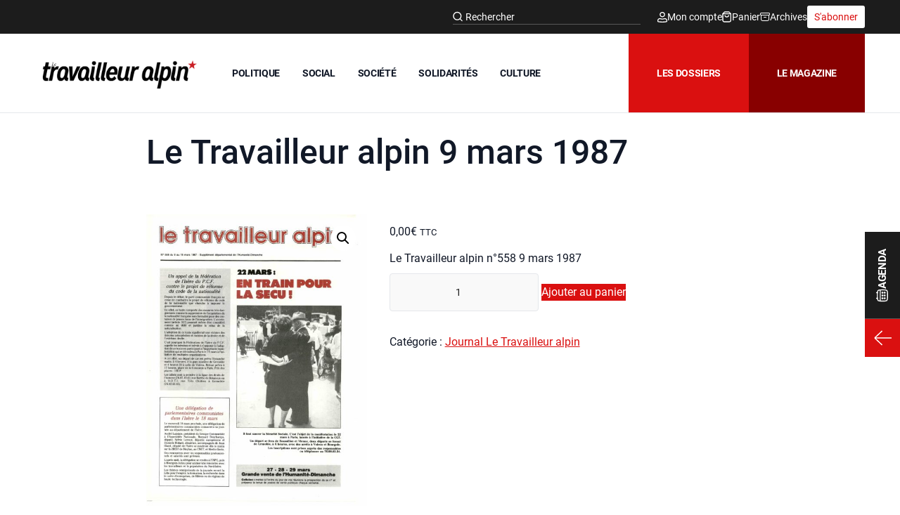

--- FILE ---
content_type: text/html; charset=UTF-8
request_url: https://travailleur-alpin.fr/produit/travailleur-alpin-9-mars-1987/
body_size: 38997
content:
<!DOCTYPE html>
<html lang="fr-FR">
<head>
	<meta charset="UTF-8">
	<meta name="viewport" content="width=device-width">
	<link rel="profile" href="http://gmpg.org/xfn/11">
	<link rel="pingback" href="https://travailleur-alpin.fr/xmlrpc.php">

	<meta name='robots' content='index, follow, max-image-preview:large, max-snippet:-1, max-video-preview:-1' />

	<!-- This site is optimized with the Yoast SEO plugin v26.5 - https://yoast.com/wordpress/plugins/seo/ -->
	<title>Le Travailleur alpin 9 mars 1987 - Travailleur alpin</title>
	<link rel="canonical" href="https://travailleur-alpin.fr/produit/travailleur-alpin-9-mars-1987/" />
	<meta property="og:locale" content="fr_FR" />
	<meta property="og:type" content="article" />
	<meta property="og:title" content="Le Travailleur alpin 9 mars 1987 - Travailleur alpin" />
	<meta property="og:description" content="Le Travailleur alpin n°558 9 mars 1987" />
	<meta property="og:url" content="https://travailleur-alpin.fr/produit/travailleur-alpin-9-mars-1987/" />
	<meta property="og:site_name" content="Travailleur alpin" />
	<meta property="article:modified_time" content="2017-12-28T09:00:13+00:00" />
	<meta property="og:image" content="https://travailleur-alpin.fr/wp-content/uploads/2017/12/TA_n_558_9_au_15_mars_1987_1-1-page-001-724x1024.jpg" />
	<meta property="og:image:width" content="724" />
	<meta property="og:image:height" content="1024" />
	<meta property="og:image:type" content="image/jpeg" />
	<meta name="twitter:card" content="summary_large_image" />
	<script type="application/ld+json" class="yoast-schema-graph">{"@context":"https://schema.org","@graph":[{"@type":"WebPage","@id":"https://travailleur-alpin.fr/produit/travailleur-alpin-9-mars-1987/","url":"https://travailleur-alpin.fr/produit/travailleur-alpin-9-mars-1987/","name":"Le Travailleur alpin 9 mars 1987 - Travailleur alpin","isPartOf":{"@id":"https://travailleur-alpin.fr/#website"},"primaryImageOfPage":{"@id":"https://travailleur-alpin.fr/produit/travailleur-alpin-9-mars-1987/#primaryimage"},"image":{"@id":"https://travailleur-alpin.fr/produit/travailleur-alpin-9-mars-1987/#primaryimage"},"thumbnailUrl":"https://travailleur-alpin.fr/wp-content/uploads/2017/12/TA_n_558_9_au_15_mars_1987_1-1-page-001-scaled.jpg","datePublished":"2016-10-01T01:55:39+00:00","dateModified":"2017-12-28T09:00:13+00:00","breadcrumb":{"@id":"https://travailleur-alpin.fr/produit/travailleur-alpin-9-mars-1987/#breadcrumb"},"inLanguage":"fr-FR","potentialAction":[{"@type":"ReadAction","target":["https://travailleur-alpin.fr/produit/travailleur-alpin-9-mars-1987/"]}]},{"@type":"ImageObject","inLanguage":"fr-FR","@id":"https://travailleur-alpin.fr/produit/travailleur-alpin-9-mars-1987/#primaryimage","url":"https://travailleur-alpin.fr/wp-content/uploads/2017/12/TA_n_558_9_au_15_mars_1987_1-1-page-001-scaled.jpg","contentUrl":"https://travailleur-alpin.fr/wp-content/uploads/2017/12/TA_n_558_9_au_15_mars_1987_1-1-page-001-scaled.jpg","width":1811,"height":2560},{"@type":"BreadcrumbList","@id":"https://travailleur-alpin.fr/produit/travailleur-alpin-9-mars-1987/#breadcrumb","itemListElement":[{"@type":"ListItem","position":1,"name":"Accueil","item":"https://travailleur-alpin.fr/"},{"@type":"ListItem","position":2,"name":"Le Travailleur alpin 9 mars 1987"}]},{"@type":"WebSite","@id":"https://travailleur-alpin.fr/#website","url":"https://travailleur-alpin.fr/","name":"Travailleur alpin","description":"Résister, vivre ensemble autrement","publisher":{"@id":"https://travailleur-alpin.fr/#organization"},"potentialAction":[{"@type":"SearchAction","target":{"@type":"EntryPoint","urlTemplate":"https://travailleur-alpin.fr/?s={search_term_string}"},"query-input":{"@type":"PropertyValueSpecification","valueRequired":true,"valueName":"search_term_string"}}],"inLanguage":"fr-FR"},{"@type":"Organization","@id":"https://travailleur-alpin.fr/#organization","name":"Travailleur Alpin","url":"https://travailleur-alpin.fr/","logo":{"@type":"ImageObject","inLanguage":"fr-FR","@id":"https://travailleur-alpin.fr/#/schema/logo/image/","url":"https://travailleur-alpin.fr/wp-content/uploads/2017/03/le-travailleur-alpin.png","contentUrl":"https://travailleur-alpin.fr/wp-content/uploads/2017/03/le-travailleur-alpin.png","width":1200,"height":205,"caption":"Travailleur Alpin"},"image":{"@id":"https://travailleur-alpin.fr/#/schema/logo/image/"}}]}</script>
	<!-- / Yoast SEO plugin. -->


<link rel='dns-prefetch' href='//hcaptcha.com' />
<link rel="alternate" type="application/rss+xml" title="Travailleur alpin &raquo; Le Travailleur alpin 9 mars 1987 Flux des commentaires" href="https://travailleur-alpin.fr/produit/travailleur-alpin-9-mars-1987/feed/" />
<link rel="alternate" title="oEmbed (JSON)" type="application/json+oembed" href="https://travailleur-alpin.fr/wp-json/oembed/1.0/embed?url=https%3A%2F%2Ftravailleur-alpin.fr%2Fproduit%2Ftravailleur-alpin-9-mars-1987%2F" />
<link rel="alternate" title="oEmbed (XML)" type="text/xml+oembed" href="https://travailleur-alpin.fr/wp-json/oembed/1.0/embed?url=https%3A%2F%2Ftravailleur-alpin.fr%2Fproduit%2Ftravailleur-alpin-9-mars-1987%2F&#038;format=xml" />
<style id='wp-img-auto-sizes-contain-inline-css' type='text/css'>
img:is([sizes=auto i],[sizes^="auto," i]){contain-intrinsic-size:3000px 1500px}
/*# sourceURL=wp-img-auto-sizes-contain-inline-css */
</style>
<style id='wp-emoji-styles-inline-css' type='text/css'>

	img.wp-smiley, img.emoji {
		display: inline !important;
		border: none !important;
		box-shadow: none !important;
		height: 1em !important;
		width: 1em !important;
		margin: 0 0.07em !important;
		vertical-align: -0.1em !important;
		background: none !important;
		padding: 0 !important;
	}
/*# sourceURL=wp-emoji-styles-inline-css */
</style>
<style id='wp-block-library-inline-css' type='text/css'>
:root{--wp-block-synced-color:#7a00df;--wp-block-synced-color--rgb:122,0,223;--wp-bound-block-color:var(--wp-block-synced-color);--wp-editor-canvas-background:#ddd;--wp-admin-theme-color:#007cba;--wp-admin-theme-color--rgb:0,124,186;--wp-admin-theme-color-darker-10:#006ba1;--wp-admin-theme-color-darker-10--rgb:0,107,160.5;--wp-admin-theme-color-darker-20:#005a87;--wp-admin-theme-color-darker-20--rgb:0,90,135;--wp-admin-border-width-focus:2px}@media (min-resolution:192dpi){:root{--wp-admin-border-width-focus:1.5px}}.wp-element-button{cursor:pointer}:root .has-very-light-gray-background-color{background-color:#eee}:root .has-very-dark-gray-background-color{background-color:#313131}:root .has-very-light-gray-color{color:#eee}:root .has-very-dark-gray-color{color:#313131}:root .has-vivid-green-cyan-to-vivid-cyan-blue-gradient-background{background:linear-gradient(135deg,#00d084,#0693e3)}:root .has-purple-crush-gradient-background{background:linear-gradient(135deg,#34e2e4,#4721fb 50%,#ab1dfe)}:root .has-hazy-dawn-gradient-background{background:linear-gradient(135deg,#faaca8,#dad0ec)}:root .has-subdued-olive-gradient-background{background:linear-gradient(135deg,#fafae1,#67a671)}:root .has-atomic-cream-gradient-background{background:linear-gradient(135deg,#fdd79a,#004a59)}:root .has-nightshade-gradient-background{background:linear-gradient(135deg,#330968,#31cdcf)}:root .has-midnight-gradient-background{background:linear-gradient(135deg,#020381,#2874fc)}:root{--wp--preset--font-size--normal:16px;--wp--preset--font-size--huge:42px}.has-regular-font-size{font-size:1em}.has-larger-font-size{font-size:2.625em}.has-normal-font-size{font-size:var(--wp--preset--font-size--normal)}.has-huge-font-size{font-size:var(--wp--preset--font-size--huge)}.has-text-align-center{text-align:center}.has-text-align-left{text-align:left}.has-text-align-right{text-align:right}.has-fit-text{white-space:nowrap!important}#end-resizable-editor-section{display:none}.aligncenter{clear:both}.items-justified-left{justify-content:flex-start}.items-justified-center{justify-content:center}.items-justified-right{justify-content:flex-end}.items-justified-space-between{justify-content:space-between}.screen-reader-text{border:0;clip-path:inset(50%);height:1px;margin:-1px;overflow:hidden;padding:0;position:absolute;width:1px;word-wrap:normal!important}.screen-reader-text:focus{background-color:#ddd;clip-path:none;color:#444;display:block;font-size:1em;height:auto;left:5px;line-height:normal;padding:15px 23px 14px;text-decoration:none;top:5px;width:auto;z-index:100000}html :where(.has-border-color){border-style:solid}html :where([style*=border-top-color]){border-top-style:solid}html :where([style*=border-right-color]){border-right-style:solid}html :where([style*=border-bottom-color]){border-bottom-style:solid}html :where([style*=border-left-color]){border-left-style:solid}html :where([style*=border-width]){border-style:solid}html :where([style*=border-top-width]){border-top-style:solid}html :where([style*=border-right-width]){border-right-style:solid}html :where([style*=border-bottom-width]){border-bottom-style:solid}html :where([style*=border-left-width]){border-left-style:solid}html :where(img[class*=wp-image-]){height:auto;max-width:100%}:where(figure){margin:0 0 1em}html :where(.is-position-sticky){--wp-admin--admin-bar--position-offset:var(--wp-admin--admin-bar--height,0px)}@media screen and (max-width:600px){html :where(.is-position-sticky){--wp-admin--admin-bar--position-offset:0px}}

/*# sourceURL=wp-block-library-inline-css */
</style><link rel='stylesheet' id='wc-blocks-style-css' href='https://travailleur-alpin.fr/wp-content/plugins/woocommerce/assets/client/blocks/wc-blocks.css?ver=wc-10.3.6' type='text/css' media='all' />
<style id='global-styles-inline-css' type='text/css'>
:root{--wp--preset--aspect-ratio--square: 1;--wp--preset--aspect-ratio--4-3: 4/3;--wp--preset--aspect-ratio--3-4: 3/4;--wp--preset--aspect-ratio--3-2: 3/2;--wp--preset--aspect-ratio--2-3: 2/3;--wp--preset--aspect-ratio--16-9: 16/9;--wp--preset--aspect-ratio--9-16: 9/16;--wp--preset--color--black: #000000;--wp--preset--color--cyan-bluish-gray: #abb8c3;--wp--preset--color--white: #ffffff;--wp--preset--color--pale-pink: #f78da7;--wp--preset--color--vivid-red: #cf2e2e;--wp--preset--color--luminous-vivid-orange: #ff6900;--wp--preset--color--luminous-vivid-amber: #fcb900;--wp--preset--color--light-green-cyan: #7bdcb5;--wp--preset--color--vivid-green-cyan: #00d084;--wp--preset--color--pale-cyan-blue: #8ed1fc;--wp--preset--color--vivid-cyan-blue: #0693e3;--wp--preset--color--vivid-purple: #9b51e0;--wp--preset--color--primary: #1c1c1c;--wp--preset--color--primarylight: #585858;--wp--preset--color--secondary: #da1010;--wp--preset--color--secondarydark: #880000;--wp--preset--color--tertiary: #ffffff;--wp--preset--gradient--vivid-cyan-blue-to-vivid-purple: linear-gradient(135deg,rgb(6,147,227) 0%,rgb(155,81,224) 100%);--wp--preset--gradient--light-green-cyan-to-vivid-green-cyan: linear-gradient(135deg,rgb(122,220,180) 0%,rgb(0,208,130) 100%);--wp--preset--gradient--luminous-vivid-amber-to-luminous-vivid-orange: linear-gradient(135deg,rgb(252,185,0) 0%,rgb(255,105,0) 100%);--wp--preset--gradient--luminous-vivid-orange-to-vivid-red: linear-gradient(135deg,rgb(255,105,0) 0%,rgb(207,46,46) 100%);--wp--preset--gradient--very-light-gray-to-cyan-bluish-gray: linear-gradient(135deg,rgb(238,238,238) 0%,rgb(169,184,195) 100%);--wp--preset--gradient--cool-to-warm-spectrum: linear-gradient(135deg,rgb(74,234,220) 0%,rgb(151,120,209) 20%,rgb(207,42,186) 40%,rgb(238,44,130) 60%,rgb(251,105,98) 80%,rgb(254,248,76) 100%);--wp--preset--gradient--blush-light-purple: linear-gradient(135deg,rgb(255,206,236) 0%,rgb(152,150,240) 100%);--wp--preset--gradient--blush-bordeaux: linear-gradient(135deg,rgb(254,205,165) 0%,rgb(254,45,45) 50%,rgb(107,0,62) 100%);--wp--preset--gradient--luminous-dusk: linear-gradient(135deg,rgb(255,203,112) 0%,rgb(199,81,192) 50%,rgb(65,88,208) 100%);--wp--preset--gradient--pale-ocean: linear-gradient(135deg,rgb(255,245,203) 0%,rgb(182,227,212) 50%,rgb(51,167,181) 100%);--wp--preset--gradient--electric-grass: linear-gradient(135deg,rgb(202,248,128) 0%,rgb(113,206,126) 100%);--wp--preset--gradient--midnight: linear-gradient(135deg,rgb(2,3,129) 0%,rgb(40,116,252) 100%);--wp--preset--font-size--small: 0.875rem;--wp--preset--font-size--medium: 20px;--wp--preset--font-size--large: 1.125rem;--wp--preset--font-size--x-large: 42px;--wp--preset--font-size--regular: 1.5rem;--wp--preset--font-size--xl: 1.25rem;--wp--preset--font-size--xxl: 1.5rem;--wp--preset--font-size--xxxl: 1.875rem;--wp--preset--spacing--20: 0.44rem;--wp--preset--spacing--30: 0.67rem;--wp--preset--spacing--40: 1rem;--wp--preset--spacing--50: 1.5rem;--wp--preset--spacing--60: 2.25rem;--wp--preset--spacing--70: 3.38rem;--wp--preset--spacing--80: 5.06rem;--wp--preset--shadow--natural: 6px 6px 9px rgba(0, 0, 0, 0.2);--wp--preset--shadow--deep: 12px 12px 50px rgba(0, 0, 0, 0.4);--wp--preset--shadow--sharp: 6px 6px 0px rgba(0, 0, 0, 0.2);--wp--preset--shadow--outlined: 6px 6px 0px -3px rgb(255, 255, 255), 6px 6px rgb(0, 0, 0);--wp--preset--shadow--crisp: 6px 6px 0px rgb(0, 0, 0);}:root { --wp--style--global--content-size: 960px;--wp--style--global--wide-size: 1440px; }:where(body) { margin: 0; }.wp-site-blocks > .alignleft { float: left; margin-right: 2em; }.wp-site-blocks > .alignright { float: right; margin-left: 2em; }.wp-site-blocks > .aligncenter { justify-content: center; margin-left: auto; margin-right: auto; }:where(.is-layout-flex){gap: 0.5em;}:where(.is-layout-grid){gap: 0.5em;}.is-layout-flow > .alignleft{float: left;margin-inline-start: 0;margin-inline-end: 2em;}.is-layout-flow > .alignright{float: right;margin-inline-start: 2em;margin-inline-end: 0;}.is-layout-flow > .aligncenter{margin-left: auto !important;margin-right: auto !important;}.is-layout-constrained > .alignleft{float: left;margin-inline-start: 0;margin-inline-end: 2em;}.is-layout-constrained > .alignright{float: right;margin-inline-start: 2em;margin-inline-end: 0;}.is-layout-constrained > .aligncenter{margin-left: auto !important;margin-right: auto !important;}.is-layout-constrained > :where(:not(.alignleft):not(.alignright):not(.alignfull)){max-width: var(--wp--style--global--content-size);margin-left: auto !important;margin-right: auto !important;}.is-layout-constrained > .alignwide{max-width: var(--wp--style--global--wide-size);}body .is-layout-flex{display: flex;}.is-layout-flex{flex-wrap: wrap;align-items: center;}.is-layout-flex > :is(*, div){margin: 0;}body .is-layout-grid{display: grid;}.is-layout-grid > :is(*, div){margin: 0;}body{padding-top: 0px;padding-right: 0px;padding-bottom: 0px;padding-left: 0px;}a:where(:not(.wp-element-button)){text-decoration: underline;}:root :where(.wp-element-button, .wp-block-button__link){background-color: #32373c;border-width: 0;color: #fff;font-family: inherit;font-size: inherit;font-style: inherit;font-weight: inherit;letter-spacing: inherit;line-height: inherit;padding-top: calc(0.667em + 2px);padding-right: calc(1.333em + 2px);padding-bottom: calc(0.667em + 2px);padding-left: calc(1.333em + 2px);text-decoration: none;text-transform: inherit;}.has-black-color{color: var(--wp--preset--color--black) !important;}.has-cyan-bluish-gray-color{color: var(--wp--preset--color--cyan-bluish-gray) !important;}.has-white-color{color: var(--wp--preset--color--white) !important;}.has-pale-pink-color{color: var(--wp--preset--color--pale-pink) !important;}.has-vivid-red-color{color: var(--wp--preset--color--vivid-red) !important;}.has-luminous-vivid-orange-color{color: var(--wp--preset--color--luminous-vivid-orange) !important;}.has-luminous-vivid-amber-color{color: var(--wp--preset--color--luminous-vivid-amber) !important;}.has-light-green-cyan-color{color: var(--wp--preset--color--light-green-cyan) !important;}.has-vivid-green-cyan-color{color: var(--wp--preset--color--vivid-green-cyan) !important;}.has-pale-cyan-blue-color{color: var(--wp--preset--color--pale-cyan-blue) !important;}.has-vivid-cyan-blue-color{color: var(--wp--preset--color--vivid-cyan-blue) !important;}.has-vivid-purple-color{color: var(--wp--preset--color--vivid-purple) !important;}.has-primary-color{color: var(--wp--preset--color--primary) !important;}.has-primarylight-color{color: var(--wp--preset--color--primarylight) !important;}.has-secondary-color{color: var(--wp--preset--color--secondary) !important;}.has-secondarydark-color{color: var(--wp--preset--color--secondarydark) !important;}.has-tertiary-color{color: var(--wp--preset--color--tertiary) !important;}.has-black-background-color{background-color: var(--wp--preset--color--black) !important;}.has-cyan-bluish-gray-background-color{background-color: var(--wp--preset--color--cyan-bluish-gray) !important;}.has-white-background-color{background-color: var(--wp--preset--color--white) !important;}.has-pale-pink-background-color{background-color: var(--wp--preset--color--pale-pink) !important;}.has-vivid-red-background-color{background-color: var(--wp--preset--color--vivid-red) !important;}.has-luminous-vivid-orange-background-color{background-color: var(--wp--preset--color--luminous-vivid-orange) !important;}.has-luminous-vivid-amber-background-color{background-color: var(--wp--preset--color--luminous-vivid-amber) !important;}.has-light-green-cyan-background-color{background-color: var(--wp--preset--color--light-green-cyan) !important;}.has-vivid-green-cyan-background-color{background-color: var(--wp--preset--color--vivid-green-cyan) !important;}.has-pale-cyan-blue-background-color{background-color: var(--wp--preset--color--pale-cyan-blue) !important;}.has-vivid-cyan-blue-background-color{background-color: var(--wp--preset--color--vivid-cyan-blue) !important;}.has-vivid-purple-background-color{background-color: var(--wp--preset--color--vivid-purple) !important;}.has-primary-background-color{background-color: var(--wp--preset--color--primary) !important;}.has-primarylight-background-color{background-color: var(--wp--preset--color--primarylight) !important;}.has-secondary-background-color{background-color: var(--wp--preset--color--secondary) !important;}.has-secondarydark-background-color{background-color: var(--wp--preset--color--secondarydark) !important;}.has-tertiary-background-color{background-color: var(--wp--preset--color--tertiary) !important;}.has-black-border-color{border-color: var(--wp--preset--color--black) !important;}.has-cyan-bluish-gray-border-color{border-color: var(--wp--preset--color--cyan-bluish-gray) !important;}.has-white-border-color{border-color: var(--wp--preset--color--white) !important;}.has-pale-pink-border-color{border-color: var(--wp--preset--color--pale-pink) !important;}.has-vivid-red-border-color{border-color: var(--wp--preset--color--vivid-red) !important;}.has-luminous-vivid-orange-border-color{border-color: var(--wp--preset--color--luminous-vivid-orange) !important;}.has-luminous-vivid-amber-border-color{border-color: var(--wp--preset--color--luminous-vivid-amber) !important;}.has-light-green-cyan-border-color{border-color: var(--wp--preset--color--light-green-cyan) !important;}.has-vivid-green-cyan-border-color{border-color: var(--wp--preset--color--vivid-green-cyan) !important;}.has-pale-cyan-blue-border-color{border-color: var(--wp--preset--color--pale-cyan-blue) !important;}.has-vivid-cyan-blue-border-color{border-color: var(--wp--preset--color--vivid-cyan-blue) !important;}.has-vivid-purple-border-color{border-color: var(--wp--preset--color--vivid-purple) !important;}.has-primary-border-color{border-color: var(--wp--preset--color--primary) !important;}.has-primarylight-border-color{border-color: var(--wp--preset--color--primarylight) !important;}.has-secondary-border-color{border-color: var(--wp--preset--color--secondary) !important;}.has-secondarydark-border-color{border-color: var(--wp--preset--color--secondarydark) !important;}.has-tertiary-border-color{border-color: var(--wp--preset--color--tertiary) !important;}.has-vivid-cyan-blue-to-vivid-purple-gradient-background{background: var(--wp--preset--gradient--vivid-cyan-blue-to-vivid-purple) !important;}.has-light-green-cyan-to-vivid-green-cyan-gradient-background{background: var(--wp--preset--gradient--light-green-cyan-to-vivid-green-cyan) !important;}.has-luminous-vivid-amber-to-luminous-vivid-orange-gradient-background{background: var(--wp--preset--gradient--luminous-vivid-amber-to-luminous-vivid-orange) !important;}.has-luminous-vivid-orange-to-vivid-red-gradient-background{background: var(--wp--preset--gradient--luminous-vivid-orange-to-vivid-red) !important;}.has-very-light-gray-to-cyan-bluish-gray-gradient-background{background: var(--wp--preset--gradient--very-light-gray-to-cyan-bluish-gray) !important;}.has-cool-to-warm-spectrum-gradient-background{background: var(--wp--preset--gradient--cool-to-warm-spectrum) !important;}.has-blush-light-purple-gradient-background{background: var(--wp--preset--gradient--blush-light-purple) !important;}.has-blush-bordeaux-gradient-background{background: var(--wp--preset--gradient--blush-bordeaux) !important;}.has-luminous-dusk-gradient-background{background: var(--wp--preset--gradient--luminous-dusk) !important;}.has-pale-ocean-gradient-background{background: var(--wp--preset--gradient--pale-ocean) !important;}.has-electric-grass-gradient-background{background: var(--wp--preset--gradient--electric-grass) !important;}.has-midnight-gradient-background{background: var(--wp--preset--gradient--midnight) !important;}.has-small-font-size{font-size: var(--wp--preset--font-size--small) !important;}.has-medium-font-size{font-size: var(--wp--preset--font-size--medium) !important;}.has-large-font-size{font-size: var(--wp--preset--font-size--large) !important;}.has-x-large-font-size{font-size: var(--wp--preset--font-size--x-large) !important;}.has-regular-font-size{font-size: var(--wp--preset--font-size--regular) !important;}.has-xl-font-size{font-size: var(--wp--preset--font-size--xl) !important;}.has-xxl-font-size{font-size: var(--wp--preset--font-size--xxl) !important;}.has-xxxl-font-size{font-size: var(--wp--preset--font-size--xxxl) !important;}
/*# sourceURL=global-styles-inline-css */
</style>

<link rel='stylesheet' id='contact-form-7-css' href='https://travailleur-alpin.fr/wp-content/plugins/contact-form-7/includes/css/styles.css?ver=6.1.4' type='text/css' media='all' />
<link rel='stylesheet' id='photoswipe-css' href='https://travailleur-alpin.fr/wp-content/plugins/woocommerce/assets/css/photoswipe/photoswipe.min.css?ver=10.3.6' type='text/css' media='all' />
<link rel='stylesheet' id='photoswipe-default-skin-css' href='https://travailleur-alpin.fr/wp-content/plugins/woocommerce/assets/css/photoswipe/default-skin/default-skin.min.css?ver=10.3.6' type='text/css' media='all' />
<link rel='stylesheet' id='woocommerce-layout-css' href='https://travailleur-alpin.fr/wp-content/plugins/woocommerce/assets/css/woocommerce-layout.css?ver=10.3.6' type='text/css' media='all' />
<link rel='stylesheet' id='woocommerce-smallscreen-css' href='https://travailleur-alpin.fr/wp-content/plugins/woocommerce/assets/css/woocommerce-smallscreen.css?ver=10.3.6' type='text/css' media='only screen and (max-width: 768px)' />
<link rel='stylesheet' id='woocommerce-general-css' href='https://travailleur-alpin.fr/wp-content/plugins/woocommerce/assets/css/woocommerce.css?ver=10.3.6' type='text/css' media='all' />
<style id='woocommerce-inline-inline-css' type='text/css'>
.woocommerce form .form-row .required { visibility: visible; }
/*# sourceURL=woocommerce-inline-inline-css */
</style>
<link rel='stylesheet' id='brands-styles-css' href='https://travailleur-alpin.fr/wp-content/plugins/woocommerce/assets/css/brands.css?ver=10.3.6' type='text/css' media='all' />
<link rel='stylesheet' id='wc-memberships-frontend-css' href='https://travailleur-alpin.fr/wp-content/plugins/woocommerce-memberships/assets/css/frontend/wc-memberships-frontend.min.css?ver=1.27.3' type='text/css' media='all' />
<link rel='stylesheet' id='tailpress-css' href='https://travailleur-alpin.fr/wp-content/themes/travailleuralpin-child/css/app.css?ver=0.0.1' type='text/css' media='all' />
<style id='wp-typography-custom-inline-css' type='text/css'>
sub, sup{font-size: 75%;line-height: 100%}sup{vertical-align: 60%}sub{vertical-align: -10%}.amp{font-family: Baskerville, "Goudy Old Style", Palatino, "Book Antiqua", "Warnock Pro", serif;font-size: 1.1em;font-style: italic;font-weight: normal;line-height: 1em}.caps{font-size: 90%}.dquo{margin-left: -0.4em}.quo{margin-left: -0.2em}.pull-single{margin-left: -0.15em}.push-single{margin-right: 0.15em}.pull-double{margin-left: -0.38em}.push-double{margin-right: 0.38em}
/*# sourceURL=wp-typography-custom-inline-css */
</style>
<style id='wp-typography-safari-font-workaround-inline-css' type='text/css'>
body {-webkit-font-feature-settings: "liga";font-feature-settings: "liga";-ms-font-feature-settings: normal;}
/*# sourceURL=wp-typography-safari-font-workaround-inline-css */
</style>
<link rel='stylesheet' id='wc_stripe_express_checkout_style-css' href='https://travailleur-alpin.fr/wp-content/plugins/woocommerce-gateway-stripe/build/express-checkout.css?ver=2bec0c7b5a831a62b06b' type='text/css' media='all' />
<script type="text/javascript" src="https://travailleur-alpin.fr/wp-content/plugins/wp-sentry-integration/public/wp-sentry-browser.min.js?ver=8.10.0" id="wp-sentry-browser-bundle-js"></script>
<script type="text/javascript" id="wp-sentry-browser-js-extra">
/* <![CDATA[ */
var wp_sentry = {"environment":"production","release":"2.0.1","context":{"tags":{"wordpress":"6.9","language":"fr-FR"}},"dsn":"https://80cb5586e6d64e28996ec52ec36141fe@sentry.webu.coop/499"};
//# sourceURL=wp-sentry-browser-js-extra
/* ]]> */
</script>
<script type="text/javascript" src="https://travailleur-alpin.fr/wp-content/plugins/wp-sentry-integration/public/wp-sentry-init.js?ver=8.10.0" id="wp-sentry-browser-js"></script>
<script type="text/javascript" src="https://travailleur-alpin.fr/wp-includes/js/jquery/jquery.min.js?ver=3.7.1" id="jquery-core-js"></script>
<script type="text/javascript" src="https://travailleur-alpin.fr/wp-includes/js/jquery/jquery-migrate.min.js?ver=3.4.1" id="jquery-migrate-js"></script>
<script type="text/javascript" src="https://travailleur-alpin.fr/wp-content/plugins/woocommerce/assets/js/jquery-blockui/jquery.blockUI.min.js?ver=2.7.0-wc.10.3.6" id="wc-jquery-blockui-js" defer="defer" data-wp-strategy="defer"></script>
<script type="text/javascript" id="wc-add-to-cart-js-extra">
/* <![CDATA[ */
var wc_add_to_cart_params = {"ajax_url":"/wp-admin/admin-ajax.php","wc_ajax_url":"/?wc-ajax=%%endpoint%%","i18n_view_cart":"Voir le panier","cart_url":"https://travailleur-alpin.fr/panier/","is_cart":"","cart_redirect_after_add":"yes"};
//# sourceURL=wc-add-to-cart-js-extra
/* ]]> */
</script>
<script type="text/javascript" src="https://travailleur-alpin.fr/wp-content/plugins/woocommerce/assets/js/frontend/add-to-cart.min.js?ver=10.3.6" id="wc-add-to-cart-js" defer="defer" data-wp-strategy="defer"></script>
<script type="text/javascript" src="https://travailleur-alpin.fr/wp-content/plugins/woocommerce/assets/js/zoom/jquery.zoom.min.js?ver=1.7.21-wc.10.3.6" id="wc-zoom-js" defer="defer" data-wp-strategy="defer"></script>
<script type="text/javascript" src="https://travailleur-alpin.fr/wp-content/plugins/woocommerce/assets/js/flexslider/jquery.flexslider.min.js?ver=2.7.2-wc.10.3.6" id="wc-flexslider-js" defer="defer" data-wp-strategy="defer"></script>
<script type="text/javascript" src="https://travailleur-alpin.fr/wp-content/plugins/woocommerce/assets/js/photoswipe/photoswipe.min.js?ver=4.1.1-wc.10.3.6" id="wc-photoswipe-js" defer="defer" data-wp-strategy="defer"></script>
<script type="text/javascript" src="https://travailleur-alpin.fr/wp-content/plugins/woocommerce/assets/js/photoswipe/photoswipe-ui-default.min.js?ver=4.1.1-wc.10.3.6" id="wc-photoswipe-ui-default-js" defer="defer" data-wp-strategy="defer"></script>
<script type="text/javascript" id="wc-single-product-js-extra">
/* <![CDATA[ */
var wc_single_product_params = {"i18n_required_rating_text":"Veuillez s\u00e9lectionner un classement","i18n_rating_options":["1\u00a0\u00e9toile sur 5","2\u00a0\u00e9toiles sur 5","3\u00a0\u00e9toiles sur 5","4\u00a0\u00e9toiles sur 5","5\u00a0\u00e9toiles sur 5"],"i18n_product_gallery_trigger_text":"Voir la galerie d\u2019images en plein \u00e9cran","review_rating_required":"yes","flexslider":{"rtl":false,"animation":"slide","smoothHeight":true,"directionNav":false,"controlNav":"thumbnails","slideshow":false,"animationSpeed":500,"animationLoop":false,"allowOneSlide":false},"zoom_enabled":"1","zoom_options":[],"photoswipe_enabled":"1","photoswipe_options":{"shareEl":false,"closeOnScroll":false,"history":false,"hideAnimationDuration":0,"showAnimationDuration":0},"flexslider_enabled":"1"};
//# sourceURL=wc-single-product-js-extra
/* ]]> */
</script>
<script type="text/javascript" src="https://travailleur-alpin.fr/wp-content/plugins/woocommerce/assets/js/frontend/single-product.min.js?ver=10.3.6" id="wc-single-product-js" defer="defer" data-wp-strategy="defer"></script>
<script type="text/javascript" src="https://travailleur-alpin.fr/wp-content/plugins/woocommerce/assets/js/js-cookie/js.cookie.min.js?ver=2.1.4-wc.10.3.6" id="wc-js-cookie-js" defer="defer" data-wp-strategy="defer"></script>
<script type="text/javascript" id="woocommerce-js-extra">
/* <![CDATA[ */
var woocommerce_params = {"ajax_url":"/wp-admin/admin-ajax.php","wc_ajax_url":"/?wc-ajax=%%endpoint%%","i18n_password_show":"Afficher le mot de passe","i18n_password_hide":"Masquer le mot de passe"};
//# sourceURL=woocommerce-js-extra
/* ]]> */
</script>
<script type="text/javascript" src="https://travailleur-alpin.fr/wp-content/plugins/woocommerce/assets/js/frontend/woocommerce.min.js?ver=10.3.6" id="woocommerce-js" defer="defer" data-wp-strategy="defer"></script>
<script type="text/javascript" src="https://travailleur-alpin.fr/wp-content/themes/travailleuralpin-child/js/app.js?ver=0.0.1" id="tailpress-js"></script>
<link rel="https://api.w.org/" href="https://travailleur-alpin.fr/wp-json/" /><link rel="alternate" title="JSON" type="application/json" href="https://travailleur-alpin.fr/wp-json/wp/v2/product/3570" /><link rel="EditURI" type="application/rsd+xml" title="RSD" href="https://travailleur-alpin.fr/xmlrpc.php?rsd" />
<meta name="generator" content="WordPress 6.9" />
<meta name="generator" content="WooCommerce 10.3.6" />
<link rel='shortlink' href='https://travailleur-alpin.fr/?p=3570' />
<style>
.h-captcha{position:relative;display:block;margin-bottom:2rem;padding:0;clear:both}.h-captcha[data-size="normal"]{width:302px;height:76px}.h-captcha[data-size="compact"]{width:158px;height:138px}.h-captcha[data-size="invisible"]{display:none}.h-captcha iframe{z-index:1}.h-captcha::before{content:"";display:block;position:absolute;top:0;left:0;background:url(https://travailleur-alpin.fr/wp-content/plugins/hcaptcha-for-forms-and-more/assets/images/hcaptcha-div-logo.svg) no-repeat;border:1px solid #fff0;border-radius:4px;box-sizing:border-box}.h-captcha::after{content:"The hCaptcha loading is delayed until user interaction.";font-family:-apple-system,system-ui,BlinkMacSystemFont,"Segoe UI",Roboto,Oxygen,Ubuntu,"Helvetica Neue",Arial,sans-serif;font-size:10px;font-weight:500;position:absolute;top:0;bottom:0;left:0;right:0;box-sizing:border-box;color:#bf1722;opacity:0}.h-captcha:not(:has(iframe))::after{animation:hcap-msg-fade-in .3s ease forwards;animation-delay:2s}.h-captcha:has(iframe)::after{animation:none;opacity:0}@keyframes hcap-msg-fade-in{to{opacity:1}}.h-captcha[data-size="normal"]::before{width:302px;height:76px;background-position:93.8% 28%}.h-captcha[data-size="normal"]::after{width:302px;height:76px;display:flex;flex-wrap:wrap;align-content:center;line-height:normal;padding:0 75px 0 10px}.h-captcha[data-size="compact"]::before{width:158px;height:138px;background-position:49.9% 78.8%}.h-captcha[data-size="compact"]::after{width:158px;height:138px;text-align:center;line-height:normal;padding:24px 10px 10px 10px}.h-captcha[data-theme="light"]::before,body.is-light-theme .h-captcha[data-theme="auto"]::before,.h-captcha[data-theme="auto"]::before{background-color:#fafafa;border:1px solid #e0e0e0}.h-captcha[data-theme="dark"]::before,body.is-dark-theme .h-captcha[data-theme="auto"]::before,html.wp-dark-mode-active .h-captcha[data-theme="auto"]::before,html.drdt-dark-mode .h-captcha[data-theme="auto"]::before{background-image:url(https://travailleur-alpin.fr/wp-content/plugins/hcaptcha-for-forms-and-more/assets/images/hcaptcha-div-logo-white.svg);background-repeat:no-repeat;background-color:#333;border:1px solid #f5f5f5}@media (prefers-color-scheme:dark){.h-captcha[data-theme="auto"]::before{background-image:url(https://travailleur-alpin.fr/wp-content/plugins/hcaptcha-for-forms-and-more/assets/images/hcaptcha-div-logo-white.svg);background-repeat:no-repeat;background-color:#333;border:1px solid #f5f5f5}}.h-captcha[data-theme="custom"]::before{background-color:initial}.h-captcha[data-size="invisible"]::before,.h-captcha[data-size="invisible"]::after{display:none}.h-captcha iframe{position:relative}div[style*="z-index: 2147483647"] div[style*="border-width: 11px"][style*="position: absolute"][style*="pointer-events: none"]{border-style:none}
</style>
	<noscript><style>.woocommerce-product-gallery{ opacity: 1 !important; }</style></noscript>
	<style>
span[data-name="hcap-cf7"] .h-captcha{margin-bottom:0}span[data-name="hcap-cf7"]~input[type="submit"],span[data-name="hcap-cf7"]~button[type="submit"]{margin-top:2rem}
</style>
<style>
.gform_previous_button+.h-captcha{margin-top:2rem}.gform_footer.before .h-captcha[data-size="normal"]{margin-bottom:3px}.gform_footer.before .h-captcha[data-size="compact"]{margin-bottom:0}.gform_wrapper.gravity-theme .gform_footer,.gform_wrapper.gravity-theme .gform_page_footer{flex-wrap:wrap}.gform_wrapper.gravity-theme .h-captcha,.gform_wrapper.gravity-theme .h-captcha{margin:0;flex-basis:100%}.gform_wrapper.gravity-theme input[type="submit"],.gform_wrapper.gravity-theme input[type="submit"]{align-self:flex-start}.gform_wrapper.gravity-theme .h-captcha~input[type="submit"],.gform_wrapper.gravity-theme .h-captcha~input[type="submit"]{margin:1em 0 0 0!important}
</style>
<link rel="icon" href="https://travailleur-alpin.fr/wp-content/uploads/2017/03/cropped-favicon-100x100.png" sizes="32x32" />
<link rel="icon" href="https://travailleur-alpin.fr/wp-content/uploads/2017/03/cropped-favicon-208x208.png" sizes="192x192" />
<link rel="apple-touch-icon" href="https://travailleur-alpin.fr/wp-content/uploads/2017/03/cropped-favicon-208x208.png" />
<meta name="msapplication-TileImage" content="https://travailleur-alpin.fr/wp-content/uploads/2017/03/cropped-favicon-288x288.png" />
<link rel='stylesheet' id='wc-stripe-blocks-checkout-style-css' href='https://travailleur-alpin.fr/wp-content/plugins/woocommerce-gateway-stripe/build/upe-blocks.css?ver=7a015a6f0fabd17529b6' type='text/css' media='all' />
<link rel='stylesheet' id='wc-stripe-upe-classic-css' href='https://travailleur-alpin.fr/wp-content/plugins/woocommerce-gateway-stripe/build/upe-classic.css?ver=10.1.0' type='text/css' media='all' />
<link rel='stylesheet' id='stripelink_styles-css' href='https://travailleur-alpin.fr/wp-content/plugins/woocommerce-gateway-stripe/assets/css/stripe-link.css?ver=10.1.0' type='text/css' media='all' />
</head>

<body class="wp-singular product-template-default single single-product postid-3570 wp-theme-travailleuralpin-child bg-white text-gray-900 antialiased theme-travailleuralpin-child woocommerce woocommerce-page woocommerce-no-js" x-data="{resizeHeader: false}" @scroll.window='resizeHeader=window.scrollY!=0;'>


<!-- En admettant que l'on en veut sur toutes les pages -->
<div class="lg:grid hidden relative z-20">
    <div class="top-1/4" x-data="{opened: false}">
        <div class="fixed top-[330px]" :class="{ 'right-[705px]': opened, 'right-0': !opened }">
            <a href="https://travailleur-alpin.fr/agenda/" class="flex gap-x-4 justify-self-start items-center py-6 bg-primary w-[50px] [writing-mode:vertical-lr] -scale-[1]">
				<svg width="20" height="19" viewBox="0 0 16 16" fill="none" xmlns="http://www.w3.org/2000/svg" class="stroke-tertiary rotate-90">
					<g id="schedule">
					<path d="M1.02563 7.38803C1.02563 4.85227 1.02563 3.58406 1.81373 2.79664C2.60115 2.00854 3.86936 2.00854 6.40512 2.00854H9.09486C11.6306 2.00854 12.8988 2.00854 13.6863 2.79664C14.4743 3.58406 14.4743 4.85227 14.4743 7.38803V8.7329C14.4743 11.2687 14.4743 12.5369 13.6863 13.3243C12.8988 14.1124 11.6306 14.1124 9.09486 14.1124H6.40512C3.86936 14.1124 2.60115 14.1124 1.81373 13.3243C1.02563 12.5369 1.02563 11.2687 1.02563 8.7329V7.38803Z" stroke-width="1.2"/>
					<path d="M4.38802 2.00865V1M11.1124 2.00865V1M1.36206 5.37083H14.1383" stroke-width="1.2" stroke-linecap="round"/>
					<path d="M11.7848 10.7504C11.7848 10.9287 11.714 11.0997 11.5879 11.2258C11.4617 11.352 11.2907 11.4228 11.1124 11.4228C10.934 11.4228 10.763 11.352 10.6369 11.2258C10.5108 11.0997 10.4399 10.9287 10.4399 10.7504C10.4399 10.572 10.5108 10.401 10.6369 10.2749C10.763 10.1488 10.934 10.0779 11.1124 10.0779C11.2907 10.0779 11.4617 10.1488 11.5879 10.2749C11.714 10.401 11.7848 10.572 11.7848 10.7504ZM11.7848 8.06062C11.7848 8.23896 11.714 8.41 11.5879 8.5361C11.4617 8.66221 11.2907 8.73305 11.1124 8.73305C10.934 8.73305 10.763 8.66221 10.6369 8.5361C10.5108 8.41 10.4399 8.23896 10.4399 8.06062C10.4399 7.88228 10.5108 7.71124 10.6369 7.58514C10.763 7.45903 10.934 7.38818 11.1124 7.38818C11.2907 7.38818 11.4617 7.45903 11.5879 7.58514C11.714 7.71124 11.7848 7.88228 11.7848 8.06062ZM8.42263 10.7504C8.42263 10.9287 8.35178 11.0997 8.22567 11.2258C8.09957 11.352 7.92853 11.4228 7.75019 11.4228C7.57185 11.4228 7.40081 11.352 7.27471 11.2258C7.1486 11.0997 7.07775 10.9287 7.07775 10.7504C7.07775 10.572 7.1486 10.401 7.27471 10.2749C7.40081 10.1488 7.57185 10.0779 7.75019 10.0779C7.92853 10.0779 8.09957 10.1488 8.22567 10.2749C8.35178 10.401 8.42263 10.572 8.42263 10.7504ZM8.42263 8.06062C8.42263 8.23896 8.35178 8.41 8.22567 8.5361C8.09957 8.66221 7.92853 8.73305 7.75019 8.73305C7.57185 8.73305 7.40081 8.66221 7.27471 8.5361C7.1486 8.41 7.07775 8.23896 7.07775 8.06062C7.07775 7.88228 7.1486 7.71124 7.27471 7.58514C7.40081 7.45903 7.57185 7.38818 7.75019 7.38818C7.92853 7.38818 8.09957 7.45903 8.22567 7.58514C8.35178 7.71124 8.42263 7.88228 8.42263 8.06062ZM5.06045 10.7504C5.06045 10.9287 4.9896 11.0997 4.8635 11.2258C4.73739 11.352 4.56635 11.4228 4.38801 11.4228C4.20967 11.4228 4.03863 11.352 3.91253 11.2258C3.78642 11.0997 3.71558 10.9287 3.71558 10.7504C3.71558 10.572 3.78642 10.401 3.91253 10.2749C4.03863 10.1488 4.20967 10.0779 4.38801 10.0779C4.56635 10.0779 4.73739 10.1488 4.8635 10.2749C4.9896 10.401 5.06045 10.572 5.06045 10.7504ZM5.06045 8.06062C5.06045 8.23896 4.9896 8.41 4.8635 8.5361C4.73739 8.66221 4.56635 8.73305 4.38801 8.73305C4.20967 8.73305 4.03863 8.66221 3.91253 8.5361C3.78642 8.41 3.71558 8.23896 3.71558 8.06062C3.71558 7.88228 3.78642 7.71124 3.91253 7.58514C4.03863 7.45903 4.20967 7.38818 4.38801 7.38818C4.56635 7.38818 4.73739 7.45903 4.8635 7.58514C4.9896 7.71124 5.06045 7.88228 5.06045 8.06062Z" fill="#1C1C1C"/>
					</g>
				</svg>
                <p class="font-semibold tracking-tight uppercase text-tertiary text-[15px]">agenda</p>
            </a>
            <div class="py-4 cursor-pointer group bg-secondary h-fit w-[50px]" x-on:click='opened=!opened'>
                <svg class="group-hover:-translate-x-2 stroke-tertiary ml-3 transition duration-500" :class="{ 'rotate-180': opened }" width="26" height="22" viewBox="0 0 26 22" fill="none" xmlns="http://www.w3.org/2000/svg">
                    <path id="Vector 3" d="M12.5699 1L2 11M2 11L12.5699 21M2 11H26" stroke-width="1.5"/>
                </svg>
            </div>
        </div>
        <div class="fixed top-[104px] bg-[#f9f9f9] p-12 pt-24 w-[705px] right-0 h-fit border" x-show='opened' x-on:click.outside='opened=false'>
            <h2 class="font-semibold uppercase text-[40px]">Agenda</h2>
            
<div class="grid gap-x-7 py-6 border-b grid-cols-[auto_1fr_auto]">
    <div class="row-start-1 text-secondary uppercase text-[22px] font-semibold span-col-3 md:span-col-1">
        <div>
            <div>17.01.26</div>        </div>
            </div>
    <div class="md:row-start-1 row-start-2">
        <div class="text-[17px] font-medium text-primary pb-1">
            Bourgoin-Jallieu, 80e anniversaire de la Sécurité sociale        </div>
        <div class="text-primarylight text-sm font-normal">Une exposition et un débat avec Francis Balay, président d'Alternative mutualiste ; Nicole Grenier-Mérico, membre de la commission Santé et protection sociale du PCF; et un syndicaliste de la CGT.</div>        <div class="flex text-sm font-normal leading-[18px] pt-2">
            <svg class="fill-secondary mr-2" width="13" height="16" viewBox="0 0 13 16" fill="none" xmlns="http://www.w3.org/2000/svg">
                <path id="Vector" d="M6.5 0C4.77669 0.00189054 3.12453 0.664747 1.90596 1.84315C0.687402 3.02155 0.00195497 4.61927 0 6.28578C0 11.6644 5.90909 15.7266 6.16097 15.8966C6.26032 15.9639 6.37869 16 6.5 16C6.62131 16 6.73968 15.9639 6.83903 15.8966C7.09091 15.7266 13 11.6644 13 6.28578C12.998 4.61927 12.3126 3.02155 11.094 1.84315C9.87547 0.664747 8.22331 0.00189054 6.5 0ZM6.5 4.00004C6.96748 4.00004 7.42447 4.1341 7.81317 4.38526C8.20186 4.63642 8.50482 4.9934 8.68371 5.41106C8.86261 5.82873 8.90942 6.28831 8.81822 6.7317C8.72702 7.17509 8.5019 7.58237 8.17134 7.90204C7.84078 8.2217 7.41962 8.4394 6.96112 8.5276C6.50262 8.61579 6.02737 8.57053 5.59548 8.39752C5.16358 8.22452 4.79443 7.93155 4.53471 7.55567C4.27499 7.17978 4.13636 6.73785 4.13636 6.28578C4.13636 5.67956 4.38539 5.09818 4.82866 4.66952C5.27192 4.24086 5.87312 4.00004 6.5 4.00004Z"/>
            </svg>

            Halle Grenette à Bourgoin-Jallieu. Ouverture de l'expo à 10h, vernissage à 11h30, débat à 14h30.        </div>
    </div>
    <div class="md:mr-10 md:row-start-1 row-start-2 self-center">
            </div>
</div>
<div class="grid gap-x-7 py-6 border-b grid-cols-[auto_1fr_auto]">
    <div class="row-start-1 text-secondary uppercase text-[22px] font-semibold span-col-3 md:span-col-1">
        <div>
            <div>17.01.26</div>        </div>
            </div>
    <div class="md:row-start-1 row-start-2">
        <div class="text-[17px] font-medium text-primary pb-1">
            Rassemblement de soutien au peuple iranien        </div>
        <div class="text-primarylight text-sm font-normal">A l'appel de différentes organisations (LDH Iran, LDH Grenoble métropole, PCF, Cisem, Iran Solidarités, Voix d'Iran, Aiak, NPA-A, liste non exhaustive).</div>        <div class="flex text-sm font-normal leading-[18px] pt-2">
            <svg class="fill-secondary mr-2" width="13" height="16" viewBox="0 0 13 16" fill="none" xmlns="http://www.w3.org/2000/svg">
                <path id="Vector" d="M6.5 0C4.77669 0.00189054 3.12453 0.664747 1.90596 1.84315C0.687402 3.02155 0.00195497 4.61927 0 6.28578C0 11.6644 5.90909 15.7266 6.16097 15.8966C6.26032 15.9639 6.37869 16 6.5 16C6.62131 16 6.73968 15.9639 6.83903 15.8966C7.09091 15.7266 13 11.6644 13 6.28578C12.998 4.61927 12.3126 3.02155 11.094 1.84315C9.87547 0.664747 8.22331 0.00189054 6.5 0ZM6.5 4.00004C6.96748 4.00004 7.42447 4.1341 7.81317 4.38526C8.20186 4.63642 8.50482 4.9934 8.68371 5.41106C8.86261 5.82873 8.90942 6.28831 8.81822 6.7317C8.72702 7.17509 8.5019 7.58237 8.17134 7.90204C7.84078 8.2217 7.41962 8.4394 6.96112 8.5276C6.50262 8.61579 6.02737 8.57053 5.59548 8.39752C5.16358 8.22452 4.79443 7.93155 4.53471 7.55567C4.27499 7.17978 4.13636 6.73785 4.13636 6.28578C4.13636 5.67956 4.38539 5.09818 4.82866 4.66952C5.27192 4.24086 5.87312 4.00004 6.5 4.00004Z"/>
            </svg>

            15h, rue Félix Poulat, à Grenoble.        </div>
    </div>
    <div class="md:mr-10 md:row-start-1 row-start-2 self-center">
            </div>
</div>
<div class="grid gap-x-7 py-6 border-b grid-cols-[auto_1fr_auto]">
    <div class="row-start-1 text-secondary uppercase text-[22px] font-semibold span-col-3 md:span-col-1">
        <div>
            <div>17.01.26</div>        </div>
            </div>
    <div class="md:row-start-1 row-start-2">
        <div class="text-[17px] font-medium text-primary pb-1">
            Soirée de soutien à Survie        </div>
        <div class="text-primarylight text-sm font-normal">Une soirée de soutien à l'association anticolonialiste Survie est organisée au 102. Au programme : conférence sur le thème "La France, un empire colonial qui se perpétue", repas, et enfin concerts de Klaus Papam (kraut electro), Mixion (punk) et une surprise. Prix libre.</div>        <div class="flex text-sm font-normal leading-[18px] pt-2">
            <svg class="fill-secondary mr-2" width="13" height="16" viewBox="0 0 13 16" fill="none" xmlns="http://www.w3.org/2000/svg">
                <path id="Vector" d="M6.5 0C4.77669 0.00189054 3.12453 0.664747 1.90596 1.84315C0.687402 3.02155 0.00195497 4.61927 0 6.28578C0 11.6644 5.90909 15.7266 6.16097 15.8966C6.26032 15.9639 6.37869 16 6.5 16C6.62131 16 6.73968 15.9639 6.83903 15.8966C7.09091 15.7266 13 11.6644 13 6.28578C12.998 4.61927 12.3126 3.02155 11.094 1.84315C9.87547 0.664747 8.22331 0.00189054 6.5 0ZM6.5 4.00004C6.96748 4.00004 7.42447 4.1341 7.81317 4.38526C8.20186 4.63642 8.50482 4.9934 8.68371 5.41106C8.86261 5.82873 8.90942 6.28831 8.81822 6.7317C8.72702 7.17509 8.5019 7.58237 8.17134 7.90204C7.84078 8.2217 7.41962 8.4394 6.96112 8.5276C6.50262 8.61579 6.02737 8.57053 5.59548 8.39752C5.16358 8.22452 4.79443 7.93155 4.53471 7.55567C4.27499 7.17978 4.13636 6.73785 4.13636 6.28578C4.13636 5.67956 4.38539 5.09818 4.82866 4.66952C5.27192 4.24086 5.87312 4.00004 6.5 4.00004Z"/>
            </svg>

            À partir de 17h (concerts à 20h), au 102 rue d'Alembert, à Grenoble.        </div>
    </div>
    <div class="md:mr-10 md:row-start-1 row-start-2 self-center">
            </div>
</div>
<div class="grid gap-x-7 py-6 border-b grid-cols-[auto_1fr_auto]">
    <div class="row-start-1 text-secondary uppercase text-[22px] font-semibold span-col-3 md:span-col-1">
        <div>
            <div>19.01.26</div>        </div>
            </div>
    <div class="md:row-start-1 row-start-2">
        <div class="text-[17px] font-medium text-primary pb-1">
            Manifestation des occupants du siège de la Métropole        </div>
        <div class="text-primarylight text-sm font-normal">Après deux mois d'occupation du siège de la Métropole, les familles sans-logis et une trentaine d'organisations iséroises appellent à une manifestation pour faire pression sur les pouvoirs publics.</div>        <div class="flex text-sm font-normal leading-[18px] pt-2">
            <svg class="fill-secondary mr-2" width="13" height="16" viewBox="0 0 13 16" fill="none" xmlns="http://www.w3.org/2000/svg">
                <path id="Vector" d="M6.5 0C4.77669 0.00189054 3.12453 0.664747 1.90596 1.84315C0.687402 3.02155 0.00195497 4.61927 0 6.28578C0 11.6644 5.90909 15.7266 6.16097 15.8966C6.26032 15.9639 6.37869 16 6.5 16C6.62131 16 6.73968 15.9639 6.83903 15.8966C7.09091 15.7266 13 11.6644 13 6.28578C12.998 4.61927 12.3126 3.02155 11.094 1.84315C9.87547 0.664747 8.22331 0.00189054 6.5 0ZM6.5 4.00004C6.96748 4.00004 7.42447 4.1341 7.81317 4.38526C8.20186 4.63642 8.50482 4.9934 8.68371 5.41106C8.86261 5.82873 8.90942 6.28831 8.81822 6.7317C8.72702 7.17509 8.5019 7.58237 8.17134 7.90204C7.84078 8.2217 7.41962 8.4394 6.96112 8.5276C6.50262 8.61579 6.02737 8.57053 5.59548 8.39752C5.16358 8.22452 4.79443 7.93155 4.53471 7.55567C4.27499 7.17978 4.13636 6.73785 4.13636 6.28578C4.13636 5.67956 4.38539 5.09818 4.82866 4.66952C5.27192 4.24086 5.87312 4.00004 6.5 4.00004Z"/>
            </svg>

            Départ à 12h30 du siège de la Métropole, 1 place André-Malraux, à Grenoble ; de 13h30 à 18h, occupation du parvis de la mairie de Grenoble.        </div>
    </div>
    <div class="md:mr-10 md:row-start-1 row-start-2 self-center">
                        <a href="https://www.facebook.com/droitaulogement38/posts/pfbid0KdnfdxuPqvkqfFvQ4so8rZXBXraLpf2SvnDoUWBab7TxxaKWqk9rQX7kANUssiril" target="_blank" class="group">
                    <svg width="28" height="28" viewBox="0 0 28 28" fill="none" xmlns="http://www.w3.org/2000/svg" class="stroke-primary group-hover:translate-x-2 hover:-translate-y-2 transition-transform duration-500">
                        <path id="Vector 3" d="M4.28746 1.08516L27.435 0.564988M27.435 0.564988L26.9149 23.7126M27.435 0.564988L0.56499 27.435"/>
                    </svg>
                </a>
            </div>
</div>            <div class="grid justify-items-end">
                <a href="https://travailleur-alpin.fr/agenda/" class="group w-fit flex items-center pt-7">
                    <p class="font-medium text-secondary text-[17px]">Voir l'agenda</p>
                    <svg class="group-hover:translate-x-2 stroke-secondary ml-3 transition duration-500" width="29" height="10" viewBox="0 0 29 10" fill="none" xmlns="http://www.w3.org/2000/svg">
                        <path id="Vector 3" d="M23.3333 0.5L28 5M28 5L23.3333 9.5M28 5H0"/>
                    </svg>
                </a>
            </div>
        </div>
    </div>
</div>


<div id="page" class="flex flex-col min-h-screen">
	<div class="lg:flex lg:sticky lg:top-0 lg:h-12 bg-primary hidden z-20 justify-center items-center">
		<div class="flex gap-x-4 justify-end items-center py-4 px-[50px] text-sm w-[1440px]">
			<div class="text-primary flex gap-x-1">
				<form action="/" method="get" x-data="{ inputValue: '' }" class="flex mr-6 z-50 items-center lg:w-[267px] h-full mt-3 lg:mt-0 text-primary lg:text-white w-full  lg:focus-within:border-white focus-within:border-primary border-b border-[#585858]">
  <label class="lg:text-sm flex items-center w-full">
    <svg width="15" class="stroke-primary lg:stroke-white" height="15" viewBox="0 0 15 15" fill="none" xmlns="http://www.w3.org/2000/svg">
      <path id="glass-1" d="M11.1111 11.1111L14 14M1 6.77778C1 8.31014 1.60873 9.77974 2.69227 10.8633C3.77582 11.9468 5.24542 12.5556 6.77778 12.5556C8.31014 12.5556 9.77974 11.9468 10.8633 10.8633C11.9468 9.77974 12.5556 8.31014 12.5556 6.77778C12.5556 5.24542 11.9468 3.77582 10.8633 2.69227C9.77974 1.60873 8.31014 1 6.77778 1C5.24542 1 3.77582 1.60873 2.69227 2.69227C1.60873 3.77582 1 5.24542 1 6.77778Z" stroke-width="1.5" stroke-linecap="round" stroke-linejoin="round"/>
    </svg>
    <input type="search" placeholder="Rechercher" x-model="inputValue" @click="$event.stopPropagation()" name="s" class="focus:outline-none focus:ring-0 lg:ml-1 placeholder:text-md lg:placeholder:text-white placeholder:text-primary lg:bg-primary relative my-auto ml-2 w-full"/>
    <svg width="18" height="17" viewBox="0 0 18 17" stroke-width="3" xmlns="http://www.w3.org/2000/svg" class="stroke-secondary cursor-pointer" x-show="inputValue.length>0" x-on:click="inputValue = ''" >
      <path id="cross" d="M1 1L16 16M17 1L2 16"/>
    </svg>
  </label>
</form>
			</div>
			<a href="https://travailleur-alpin.fr/mon-compte/" class="text-tertiary fill-white flex gap-x-1 items-center">
				<svg width="14" height="15" viewBox="0 0 14 15" xmlns="http://www.w3.org/2000/svg">
					<path id="user" fill-rule="evenodd" clip-rule="evenodd" d="M3.16129 3.75468C3.16129 3.2616 3.26058 2.77336 3.45349 2.31782C3.64641 1.86229 3.92916 1.44837 4.28562 1.09972C4.64208 0.751065 5.06526 0.474498 5.53099 0.285808C5.99672 0.0971174 6.49589 0 7 0C7.50411 0 8.00328 0.0971174 8.46901 0.285808C8.93474 0.474498 9.35792 0.751065 9.71438 1.09972C10.0708 1.44837 10.3536 1.86229 10.5465 2.31782C10.7394 2.77336 10.8387 3.2616 10.8387 3.75468C10.8387 4.75048 10.4343 5.70549 9.71438 6.40963C8.99448 7.11377 8.01809 7.50935 7 7.50935C5.98191 7.50935 5.00552 7.11377 4.28562 6.40963C3.56572 5.70549 3.16129 4.75048 3.16129 3.75468ZM7 1.32518C6.34124 1.32518 5.70945 1.58114 5.24364 2.03676C4.77782 2.49238 4.51613 3.11033 4.51613 3.75468C4.51613 4.39902 4.77782 5.01697 5.24364 5.47259C5.70945 5.92821 6.34124 6.18417 7 6.18417C7.65876 6.18417 8.29055 5.92821 8.75636 5.47259C9.22218 5.01697 9.48387 4.39902 9.48387 3.75468C9.48387 3.11033 9.22218 2.49238 8.75636 2.03676C8.29055 1.58114 7.65876 1.32518 7 1.32518ZM3.3871 10.1597C2.84811 10.1597 2.3312 10.3691 1.95007 10.7419C1.56895 11.1147 1.35484 11.6203 1.35484 12.1475V13.197C1.35484 13.2129 1.36658 13.2271 1.38284 13.2297C5.10323 13.8234 8.89768 13.8234 12.6172 13.2297C12.6251 13.2284 12.6322 13.2244 12.6374 13.2184C12.6425 13.2124 12.6453 13.2048 12.6452 13.197V12.1475C12.6452 11.6203 12.431 11.1147 12.0499 10.7419C11.6688 10.3691 11.1519 10.1597 10.6129 10.1597H10.3058C10.2816 10.1595 10.2575 10.1631 10.2345 10.1703L9.45316 10.4203C7.85912 10.9294 6.14088 10.9294 4.54684 10.4203L3.76465 10.1703C3.74216 10.1633 3.7187 10.1597 3.6951 10.1597H3.3871ZM0 12.1475C0 11.2688 0.356854 10.4262 0.992058 9.80487C1.62726 9.18357 2.48878 8.83453 3.3871 8.83453H3.69419C3.86129 8.83453 4.02748 8.86103 4.18555 8.91051L4.96774 9.16053C6.2883 9.58214 7.7117 9.58214 9.03226 9.16053L9.81445 8.91051C9.97252 8.86015 10.1387 8.83453 10.3049 8.83453H10.6129C11.5112 8.83453 12.3727 9.18357 13.0079 9.80487C13.6431 10.4262 14 11.2688 14 12.1475V13.197C14 13.8631 13.5068 14.4303 12.8348 14.5372C8.97052 15.1543 5.02948 15.1543 1.16516 14.5372C0.839931 14.4854 0.54414 14.3222 0.330679 14.0766C0.117218 13.8311 5.01694e-06 13.5193 0 13.197V12.1475Z"/>
				</svg>
				Mon compte
			</a>
			<a href="https://travailleur-alpin.fr/panier/" class="text-tertiary stroke-tertiary flex gap-x-1 items-center">
				<svg width="14" height="16" viewBox="0 0 14 16" fill="none" xmlns="http://www.w3.org/2000/svg">
					<g id="panier">
						<path id="panier-1" d="M1 3.62527V12.8123C0.999901 13.0996 1.05642 13.3842 1.16633 13.6496C1.27624 13.9151 1.43739 14.1563 1.64056 14.3595C1.84374 14.5627 2.08496 14.7238 2.35044 14.8337C2.61591 14.9436 2.90045 15.0002 3.18778 15.0001H10.1878C10.7678 15.0001 11.3241 14.7696 11.7342 14.3595C12.1444 13.9494 12.3748 13.3931 12.3748 12.813V3.62451" stroke-width="1.4" stroke-linecap="round" stroke-linejoin="round"/>
						<path id="panier-2" d="M4.06259 6.25039L4.33427 6.7839C4.5152 7.1491 4.79459 7.45648 5.14091 7.67136C5.48723 7.88624 5.8867 8.00007 6.29426 8.00001H7.08129C7.48886 8.00007 7.88833 7.88624 8.23465 7.67136C8.58097 7.45648 8.86035 7.1491 9.04129 6.7839L9.31296 6.25039M12.3756 3.6252L10.0039 1.25353C9.92217 1.17259 9.82531 1.10854 9.71883 1.06504C9.61236 1.02154 9.49836 0.999444 9.38334 1.00002H3.99221C3.87706 0.999303 3.76291 1.02133 3.65629 1.06483C3.54967 1.10834 3.4527 1.17246 3.37092 1.25353L1 3.62596L12.3756 3.6252Z" stroke-width="1.4" stroke-linecap="round" stroke-linejoin="round"/>
					</g>
				</svg>
				Panier
			</a>
			<a href="https://travailleur-alpin.fr/journal/" class="flex gap-x-1 items-center text-white">
				<svg width="14" height="12" viewBox="0 0 13 11" xmlns="http://www.w3.org/2000/svg" class="fill-white">
					<path id="archive-1" d="M5.10714 5.5C4.98401 5.5 4.86591 5.54829 4.77884 5.63424C4.69177 5.7202 4.64286 5.83678 4.64286 5.95833C4.64286 6.07989 4.69177 6.19647 4.77884 6.28242C4.86591 6.36838 4.98401 6.41667 5.10714 6.41667H7.89286C8.01599 6.41667 8.13409 6.36838 8.22116 6.28242C8.30823 6.19647 8.35714 6.07989 8.35714 5.95833C8.35714 5.83678 8.30823 5.7202 8.22116 5.63424C8.13409 5.54829 8.01599 5.5 7.89286 5.5H5.10714ZM1.91505e-07 1.375C1.91505e-07 1.01033 0.146747 0.660591 0.407959 0.402728C0.66917 0.144866 1.02345 0 1.39286 0H11.6071C11.9766 0 12.3308 0.144866 12.592 0.402728C12.8533 0.660591 13 1.01033 13 1.375V2.29167C13.0002 2.57613 12.9109 2.85364 12.7446 3.08595C12.5783 3.31826 12.3431 3.49393 12.0714 3.58875V8.70833C12.0714 9.31612 11.8268 9.89902 11.3915 10.3288C10.9561 10.7586 10.3657 11 9.75 11H3.25C2.63432 11 2.04385 10.7586 1.6085 10.3288C1.17315 9.89902 0.928572 9.31612 0.928572 8.70833V3.58875C0.656892 3.49393 0.421691 3.31826 0.255383 3.08595C0.0890758 2.85364 -0.000150874 2.57613 1.91505e-07 2.29167V1.375ZM1.39286 0.916667C1.26972 0.916667 1.15163 0.964955 1.06456 1.05091C0.977487 1.13686 0.928572 1.25344 0.928572 1.375V2.29167C0.928572 2.41322 0.977487 2.5298 1.06456 2.61576C1.15163 2.70171 1.26972 2.75 1.39286 2.75H11.6071C11.7303 2.75 11.8484 2.70171 11.9354 2.61576C12.0225 2.5298 12.0714 2.41322 12.0714 2.29167V1.375C12.0714 1.25344 12.0225 1.13686 11.9354 1.05091C11.8484 0.964955 11.7303 0.916667 11.6071 0.916667H1.39286ZM1.85714 3.66667V8.70833C1.85714 9.07301 2.00389 9.42274 2.2651 9.68061C2.52631 9.93847 2.88059 10.0833 3.25 10.0833H9.75C10.1194 10.0833 10.4737 9.93847 10.7349 9.68061C10.9961 9.42274 11.1429 9.07301 11.1429 8.70833V3.66667H1.85714Z"/>
				</svg>
				Archives
			</a>
			<a href="https://travailleur-alpin.fr/categorie-produit/annual-subscriptions/" class="bg-tertiary text-secondary py-[6px] px-[10px] rounded-[3px]">
				S'abonner
			</a>
		</div>
	</div>

	
	<header class="lg:sticky lg:top-12 lg:border-b bg-tertiary z-20">
		<div class="mx-auto lg:px-[50px] lg:py-0 py-4 xl:w-[1440px] w-full transition-all duration-500" :class="{'lg:h-14': resizeHeader, 'lg:h-28': !resizeHeader }">
			<div class="grid px-5 lg:px-0 grid-flow-row lg:grid-cols-[auto_1fr_auto] grid-cols-[66%_1fr] gap-x-4 justify-between items-center h-full">
				<div class="flex gap-x-4 items-center">
					<a href="#" class="lg:hidden stroke-primary" aria-label="Toggle navigation" id="primary-menu-toggle" x-data="{ navdisplay: false }" x-on:click='navdisplay=!navdisplay'>
						<svg width="22" height="20" viewBox="0 0 16 14" fill="none" xmlns="http://www.w3.org/2000/svg" x-show='!navdisplay'>
							<g id="toggle-navigation">
								<path d="M0 1H16"/>
								<path d="M0 7H16"/>
								<path d="M0 13H16"/>
							</g>
						</svg>
						<svg width="22" height="20" viewBox="0 0 18 17" fill="none" xmlns="http://www.w3.org/2000/svg" x-show='navdisplay'>
							<path id="cross" d="M1 1L16 16M17 1L2 16"/>
						</svg>
					</a>
					<a href="https://travailleur-alpin.fr/" rel="home" title="Accueil" class="mt-1">
						<img class="xs:w-[232px] w-[141px]" src="https://travailleur-alpin.fr/wp-content/themes/travailleuralpin-child/resources/img/logo-home.png" alt="Logo TravailleurAlpin"/>
					</a>
				</div>
				<div class="lg:hidden xs:justify-normal flex gap-x-8 justify-end">
					<a href="https://travailleur-alpin.fr/agenda/" title="Agenda">
					<svg width="20" height="20" viewBox="0 0 16 15" fill="none" xmlns="http://www.w3.org/2000/svg" class="stroke-primary">
						<g id="schedule">
							<path d="M1.02563 7.38803C1.02563 4.85227 1.02563 3.58406 1.81373 2.79664C2.60115 2.00854 3.86936 2.00854 6.40512 2.00854H9.09486C11.6306 2.00854 12.8988 2.00854 13.6863 2.79664C14.4743 3.58406 14.4743 4.85227 14.4743 7.38803V8.7329C14.4743 11.2687 14.4743 12.5369 13.6863 13.3243C12.8988 14.1124 11.6306 14.1124 9.09486 14.1124H6.40512C3.86936 14.1124 2.60115 14.1124 1.81373 13.3243C1.02563 12.5369 1.02563 11.2687 1.02563 8.7329V7.38803Z" stroke-width="1.2"/>
							<path d="M4.38802 2.00865V1M11.1124 2.00865V1M1.36206 5.37083H14.1383" stroke-width="1.2" stroke-linecap="round"/>
							<path d="M11.7848 10.7504C11.7848 10.9287 11.714 11.0997 11.5879 11.2258C11.4617 11.352 11.2907 11.4228 11.1124 11.4228C10.934 11.4228 10.763 11.352 10.6369 11.2258C10.5108 11.0997 10.4399 10.9287 10.4399 10.7504C10.4399 10.572 10.5108 10.401 10.6369 10.2749C10.763 10.1488 10.934 10.0779 11.1124 10.0779C11.2907 10.0779 11.4617 10.1488 11.5879 10.2749C11.714 10.401 11.7848 10.572 11.7848 10.7504ZM11.7848 8.06062C11.7848 8.23896 11.714 8.41 11.5879 8.5361C11.4617 8.66221 11.2907 8.73305 11.1124 8.73305C10.934 8.73305 10.763 8.66221 10.6369 8.5361C10.5108 8.41 10.4399 8.23896 10.4399 8.06062C10.4399 7.88228 10.5108 7.71124 10.6369 7.58514C10.763 7.45903 10.934 7.38818 11.1124 7.38818C11.2907 7.38818 11.4617 7.45903 11.5879 7.58514C11.714 7.71124 11.7848 7.88228 11.7848 8.06062ZM8.42263 10.7504C8.42263 10.9287 8.35178 11.0997 8.22567 11.2258C8.09957 11.352 7.92853 11.4228 7.75019 11.4228C7.57185 11.4228 7.40081 11.352 7.27471 11.2258C7.1486 11.0997 7.07775 10.9287 7.07775 10.7504C7.07775 10.572 7.1486 10.401 7.27471 10.2749C7.40081 10.1488 7.57185 10.0779 7.75019 10.0779C7.92853 10.0779 8.09957 10.1488 8.22567 10.2749C8.35178 10.401 8.42263 10.572 8.42263 10.7504ZM8.42263 8.06062C8.42263 8.23896 8.35178 8.41 8.22567 8.5361C8.09957 8.66221 7.92853 8.73305 7.75019 8.73305C7.57185 8.73305 7.40081 8.66221 7.27471 8.5361C7.1486 8.41 7.07775 8.23896 7.07775 8.06062C7.07775 7.88228 7.1486 7.71124 7.27471 7.58514C7.40081 7.45903 7.57185 7.38818 7.75019 7.38818C7.92853 7.38818 8.09957 7.45903 8.22567 7.58514C8.35178 7.71124 8.42263 7.88228 8.42263 8.06062ZM5.06045 10.7504C5.06045 10.9287 4.9896 11.0997 4.8635 11.2258C4.73739 11.352 4.56635 11.4228 4.38801 11.4228C4.20967 11.4228 4.03863 11.352 3.91253 11.2258C3.78642 11.0997 3.71558 10.9287 3.71558 10.7504C3.71558 10.572 3.78642 10.401 3.91253 10.2749C4.03863 10.1488 4.20967 10.0779 4.38801 10.0779C4.56635 10.0779 4.73739 10.1488 4.8635 10.2749C4.9896 10.401 5.06045 10.572 5.06045 10.7504ZM5.06045 8.06062C5.06045 8.23896 4.9896 8.41 4.8635 8.5361C4.73739 8.66221 4.56635 8.73305 4.38801 8.73305C4.20967 8.73305 4.03863 8.66221 3.91253 8.5361C3.78642 8.41 3.71558 8.23896 3.71558 8.06062C3.71558 7.88228 3.78642 7.71124 3.91253 7.58514C4.03863 7.45903 4.20967 7.38818 4.38801 7.38818C4.56635 7.38818 4.73739 7.45903 4.8635 7.58514C4.9896 7.71124 5.06045 7.88228 5.06045 8.06062Z" fill="#1C1C1C"/>
						</g>
					</svg>
					</a>
					<a href="https://travailleur-alpin.fr/panier/" class="stroke-primary" title="Panier">
						<svg width="18" height="20" viewBox="0 0 14 16" fill="none" xmlns="http://www.w3.org/2000/svg">
							<g id="panier">
								<path id="panier-1" d="M1 3.62527V12.8123C0.999901 13.0996 1.05642 13.3842 1.16633 13.6496C1.27624 13.9151 1.43739 14.1563 1.64056 14.3595C1.84374 14.5627 2.08496 14.7238 2.35044 14.8337C2.61591 14.9436 2.90045 15.0002 3.18778 15.0001H10.1878C10.7678 15.0001 11.3241 14.7696 11.7342 14.3595C12.1444 13.9494 12.3748 13.3931 12.3748 12.813V3.62451" stroke-width="1.4" stroke-linecap="round" stroke-linejoin="round"/>
								<path id="panier-2" d="M4.06259 6.25039L4.33427 6.7839C4.5152 7.1491 4.79459 7.45648 5.14091 7.67136C5.48723 7.88624 5.8867 8.00007 6.29426 8.00001H7.08129C7.48886 8.00007 7.88833 7.88624 8.23465 7.67136C8.58097 7.45648 8.86035 7.1491 9.04129 6.7839L9.31296 6.25039M12.3756 3.6252L10.0039 1.25353C9.92217 1.17259 9.82531 1.10854 9.71883 1.06504C9.61236 1.02154 9.49836 0.999444 9.38334 1.00002H3.99221C3.87706 0.999303 3.76291 1.02133 3.65629 1.06483C3.54967 1.10834 3.4527 1.17246 3.37092 1.25353L1 3.62596L12.3756 3.6252Z" stroke-width="1.4" stroke-linecap="round" stroke-linejoin="round"/>
							</g>
						</svg>
					</a>
				</div>

				<div id="secondary-menu" class="mt-4 ml-0 lg:pl-4 lg:mt-0 lg:p-0 lg:col-span-1 col-span-2 lg:bg-transparent hidden lg:block mx-auto w-full"><ul id="menu-menu-principal" class="flex flex-wrap lg:gap-x-0 gap-x-4"><li id="menu-item-135" class="menu-item menu-item-type-taxonomy menu-item-object-category menu-item-135 lg:mx-4 font-semibold uppercase tracking-tight text-small hover:underline"><a href="https://travailleur-alpin.fr/category/politique/">POLITIQUE</a></li>
<li id="menu-item-136" class="menu-item menu-item-type-taxonomy menu-item-object-category menu-item-136 lg:mx-4 font-semibold uppercase tracking-tight text-small hover:underline"><a href="https://travailleur-alpin.fr/category/social/">SOCIAL</a></li>
<li id="menu-item-137" class="menu-item menu-item-type-taxonomy menu-item-object-category menu-item-137 lg:mx-4 font-semibold uppercase tracking-tight text-small hover:underline"><a href="https://travailleur-alpin.fr/category/societe/">SOCIÉTÉ</a></li>
<li id="menu-item-4936" class="menu-item menu-item-type-taxonomy menu-item-object-category menu-item-4936 lg:mx-4 font-semibold uppercase tracking-tight text-small hover:underline"><a href="https://travailleur-alpin.fr/category/solidarites/">SOLIDARITÉS</a></li>
<li id="menu-item-134" class="menu-item menu-item-type-taxonomy menu-item-object-category menu-item-134 lg:mx-4 font-semibold uppercase tracking-tight text-small hover:underline"><a href="https://travailleur-alpin.fr/category/culture/">CULTURE</a></li>
</ul></div>
				<div class="lg:flex text-tertiary text-small hidden h-full font-semibold tracking-tight uppercase">
					<a href="https://travailleur-alpin.fr/category/dossier/" class="bg-secondary hover:bg-secondarydark flex items-center px-10 transition-colors duration-300 ease-in-out" title="Dossiers">Les dossiers</a>
					<a href="https://travailleur-alpin.fr/journal/" class="bg-secondarydark hover:bg-secondary flex items-center px-10 transition-colors duration-300 ease-in-out" title="Le magazine">Le magazine</a>
				</div>
			</div>

			<div id="primary-menu" class="bg-tertiary hidden sticky z-10 px-5 py-5 min-h-[100vh]">
				<div class="stroke-primary flex gap-x-2 mb-5">
					<!-- <svg width="15" height="15" viewBox="0 0 15 15" fill="none" xmlns="http://www.w3.org/2000/svg" class="mt-4">
							<path id="glass-1" d="M11.1111 11.1111L14 14M1 6.77778C1 8.31014 1.60873 9.77974 2.69227 10.8633C3.77582 11.9468 5.24542 12.5556 6.77778 12.5556C8.31014 12.5556 9.77974 11.9468 10.8633 10.8633C11.9468 9.77974 12.5556 8.31014 12.5556 6.77778C12.5556 5.24542 11.9468 3.77582 10.8633 2.69227C9.77974 1.60873 8.31014 1 6.77778 1C5.24542 1 3.77582 1.60873 2.69227 2.69227C1.60873 3.77582 1 5.24542 1 6.77778Z" stroke-width="1.5" stroke-linecap="round" stroke-linejoin="round"/>
					</svg> -->
					<form action="/" method="get" x-data="{ inputValue: '' }" class="flex mr-6 z-50 items-center lg:w-[267px] h-full mt-3 lg:mt-0 text-primary lg:text-white w-full  lg:focus-within:border-white focus-within:border-primary border-b border-[#585858]">
  <label class="lg:text-sm flex items-center w-full">
    <svg width="15" class="stroke-primary lg:stroke-white" height="15" viewBox="0 0 15 15" fill="none" xmlns="http://www.w3.org/2000/svg">
      <path id="glass-1" d="M11.1111 11.1111L14 14M1 6.77778C1 8.31014 1.60873 9.77974 2.69227 10.8633C3.77582 11.9468 5.24542 12.5556 6.77778 12.5556C8.31014 12.5556 9.77974 11.9468 10.8633 10.8633C11.9468 9.77974 12.5556 8.31014 12.5556 6.77778C12.5556 5.24542 11.9468 3.77582 10.8633 2.69227C9.77974 1.60873 8.31014 1 6.77778 1C5.24542 1 3.77582 1.60873 2.69227 2.69227C1.60873 3.77582 1 5.24542 1 6.77778Z" stroke-width="1.5" stroke-linecap="round" stroke-linejoin="round"/>
    </svg>
    <input type="search" placeholder="Rechercher" x-model="inputValue" @click="$event.stopPropagation()" name="s" class="focus:outline-none focus:ring-0 lg:ml-1 placeholder:text-md lg:placeholder:text-white placeholder:text-primary lg:bg-primary relative my-auto ml-2 w-full"/>
    <svg width="18" height="17" viewBox="0 0 18 17" stroke-width="3" xmlns="http://www.w3.org/2000/svg" class="stroke-secondary cursor-pointer" x-show="inputValue.length>0" x-on:click="inputValue = ''" >
      <path id="cross" d="M1 1L16 16M17 1L2 16"/>
    </svg>
  </label>
</form>
				</div>
				<div class="text-primary fill-primary grid grid-cols-2 gap-y-5 items-center text-lg font-normal">
					<a href="https://travailleur-alpin.fr/mon-compte/" class="text-primary w-fit flex gap-x-1 items-center">
						<svg width="16" height="17" viewBox="0 0 14 15" xmlns="http://www.w3.org/2000/svg">
							<path id="user" fill-rule="evenodd" clip-rule="evenodd" d="M3.16129 3.75468C3.16129 3.2616 3.26058 2.77336 3.45349 2.31782C3.64641 1.86229 3.92916 1.44837 4.28562 1.09972C4.64208 0.751065 5.06526 0.474498 5.53099 0.285808C5.99672 0.0971174 6.49589 0 7 0C7.50411 0 8.00328 0.0971174 8.46901 0.285808C8.93474 0.474498 9.35792 0.751065 9.71438 1.09972C10.0708 1.44837 10.3536 1.86229 10.5465 2.31782C10.7394 2.77336 10.8387 3.2616 10.8387 3.75468C10.8387 4.75048 10.4343 5.70549 9.71438 6.40963C8.99448 7.11377 8.01809 7.50935 7 7.50935C5.98191 7.50935 5.00552 7.11377 4.28562 6.40963C3.56572 5.70549 3.16129 4.75048 3.16129 3.75468ZM7 1.32518C6.34124 1.32518 5.70945 1.58114 5.24364 2.03676C4.77782 2.49238 4.51613 3.11033 4.51613 3.75468C4.51613 4.39902 4.77782 5.01697 5.24364 5.47259C5.70945 5.92821 6.34124 6.18417 7 6.18417C7.65876 6.18417 8.29055 5.92821 8.75636 5.47259C9.22218 5.01697 9.48387 4.39902 9.48387 3.75468C9.48387 3.11033 9.22218 2.49238 8.75636 2.03676C8.29055 1.58114 7.65876 1.32518 7 1.32518ZM3.3871 10.1597C2.84811 10.1597 2.3312 10.3691 1.95007 10.7419C1.56895 11.1147 1.35484 11.6203 1.35484 12.1475V13.197C1.35484 13.2129 1.36658 13.2271 1.38284 13.2297C5.10323 13.8234 8.89768 13.8234 12.6172 13.2297C12.6251 13.2284 12.6322 13.2244 12.6374 13.2184C12.6425 13.2124 12.6453 13.2048 12.6452 13.197V12.1475C12.6452 11.6203 12.431 11.1147 12.0499 10.7419C11.6688 10.3691 11.1519 10.1597 10.6129 10.1597H10.3058C10.2816 10.1595 10.2575 10.1631 10.2345 10.1703L9.45316 10.4203C7.85912 10.9294 6.14088 10.9294 4.54684 10.4203L3.76465 10.1703C3.74216 10.1633 3.7187 10.1597 3.6951 10.1597H3.3871ZM0 12.1475C0 11.2688 0.356854 10.4262 0.992058 9.80487C1.62726 9.18357 2.48878 8.83453 3.3871 8.83453H3.69419C3.86129 8.83453 4.02748 8.86103 4.18555 8.91051L4.96774 9.16053C6.2883 9.58214 7.7117 9.58214 9.03226 9.16053L9.81445 8.91051C9.97252 8.86015 10.1387 8.83453 10.3049 8.83453H10.6129C11.5112 8.83453 12.3727 9.18357 13.0079 9.80487C13.6431 10.4262 14 11.2688 14 12.1475V13.197C14 13.8631 13.5068 14.4303 12.8348 14.5372C8.97052 15.1543 5.02948 15.1543 1.16516 14.5372C0.839931 14.4854 0.54414 14.3222 0.330679 14.0766C0.117218 13.8311 5.01694e-06 13.5193 0 13.197V12.1475Z"/>
						</svg>
						Mon compte
					</a>
					<a href="https://travailleur-alpin.fr/journal/" class="text-primary fill-primary w-fit flex gap-x-1 items-center">
						<svg width="18" height="16" viewBox="0 0 13 11" xmlns="http://www.w3.org/2000/svg">
							<path id="archive-1" d="M5.10714 5.5C4.98401 5.5 4.86591 5.54829 4.77884 5.63424C4.69177 5.7202 4.64286 5.83678 4.64286 5.95833C4.64286 6.07989 4.69177 6.19647 4.77884 6.28242C4.86591 6.36838 4.98401 6.41667 5.10714 6.41667H7.89286C8.01599 6.41667 8.13409 6.36838 8.22116 6.28242C8.30823 6.19647 8.35714 6.07989 8.35714 5.95833C8.35714 5.83678 8.30823 5.7202 8.22116 5.63424C8.13409 5.54829 8.01599 5.5 7.89286 5.5H5.10714ZM1.91505e-07 1.375C1.91505e-07 1.01033 0.146747 0.660591 0.407959 0.402728C0.66917 0.144866 1.02345 0 1.39286 0H11.6071C11.9766 0 12.3308 0.144866 12.592 0.402728C12.8533 0.660591 13 1.01033 13 1.375V2.29167C13.0002 2.57613 12.9109 2.85364 12.7446 3.08595C12.5783 3.31826 12.3431 3.49393 12.0714 3.58875V8.70833C12.0714 9.31612 11.8268 9.89902 11.3915 10.3288C10.9561 10.7586 10.3657 11 9.75 11H3.25C2.63432 11 2.04385 10.7586 1.6085 10.3288C1.17315 9.89902 0.928572 9.31612 0.928572 8.70833V3.58875C0.656892 3.49393 0.421691 3.31826 0.255383 3.08595C0.0890758 2.85364 -0.000150874 2.57613 1.91505e-07 2.29167V1.375ZM1.39286 0.916667C1.26972 0.916667 1.15163 0.964955 1.06456 1.05091C0.977487 1.13686 0.928572 1.25344 0.928572 1.375V2.29167C0.928572 2.41322 0.977487 2.5298 1.06456 2.61576C1.15163 2.70171 1.26972 2.75 1.39286 2.75H11.6071C11.7303 2.75 11.8484 2.70171 11.9354 2.61576C12.0225 2.5298 12.0714 2.41322 12.0714 2.29167V1.375C12.0714 1.25344 12.0225 1.13686 11.9354 1.05091C11.8484 0.964955 11.7303 0.916667 11.6071 0.916667H1.39286ZM1.85714 3.66667V8.70833C1.85714 9.07301 2.00389 9.42274 2.2651 9.68061C2.52631 9.93847 2.88059 10.0833 3.25 10.0833H9.75C10.1194 10.0833 10.4737 9.93847 10.7349 9.68061C10.9961 9.42274 11.1429 9.07301 11.1429 8.70833V3.66667H1.85714Z"/>
						</svg>
						Archives
					</a>
					<a href="https://travailleur-alpin.fr/panier/" class="text-primary stroke-primary w-fit flex gap-x-1 items-center">
						<svg width="14" height="16" viewBox="0 0 14 16" fill="none" xmlns="http://www.w3.org/2000/svg">
							<g id="panier">
								<path id="panier-1" d="M1 3.62527V12.8123C0.999901 13.0996 1.05642 13.3842 1.16633 13.6496C1.27624 13.9151 1.43739 14.1563 1.64056 14.3595C1.84374 14.5627 2.08496 14.7238 2.35044 14.8337C2.61591 14.9436 2.90045 15.0002 3.18778 15.0001H10.1878C10.7678 15.0001 11.3241 14.7696 11.7342 14.3595C12.1444 13.9494 12.3748 13.3931 12.3748 12.813V3.62451" stroke-width="1.4" stroke-linecap="round" stroke-linejoin="round"/>
								<path id="panier-2" d="M4.06259 6.25039L4.33427 6.7839C4.5152 7.1491 4.79459 7.45648 5.14091 7.67136C5.48723 7.88624 5.8867 8.00007 6.29426 8.00001H7.08129C7.48886 8.00007 7.88833 7.88624 8.23465 7.67136C8.58097 7.45648 8.86035 7.1491 9.04129 6.7839L9.31296 6.25039M12.3756 3.6252L10.0039 1.25353C9.92217 1.17259 9.82531 1.10854 9.71883 1.06504C9.61236 1.02154 9.49836 0.999444 9.38334 1.00002H3.99221C3.87706 0.999303 3.76291 1.02133 3.65629 1.06483C3.54967 1.10834 3.4527 1.17246 3.37092 1.25353L1 3.62596L12.3756 3.6252Z" stroke-width="1.4" stroke-linecap="round" stroke-linejoin="round"/>
							</g>
						</svg>
						Panier
					</a>

					<a href="https://travailleur-alpin.fr/agenda/" class="stroke-primary w-fit flex gap-x-1 items-center">
						<svg width="17" height="16" viewBox="0 0 16 15" fill="none" xmlns="http://www.w3.org/2000/svg">
							<g id="schedule">
							<path d="M1.02563 7.38803C1.02563 4.85227 1.02563 3.58406 1.81373 2.79664C2.60115 2.00854 3.86936 2.00854 6.40512 2.00854H9.09486C11.6306 2.00854 12.8988 2.00854 13.6863 2.79664C14.4743 3.58406 14.4743 4.85227 14.4743 7.38803V8.7329C14.4743 11.2687 14.4743 12.5369 13.6863 13.3243C12.8988 14.1124 11.6306 14.1124 9.09486 14.1124H6.40512C3.86936 14.1124 2.60115 14.1124 1.81373 13.3243C1.02563 12.5369 1.02563 11.2687 1.02563 8.7329V7.38803Z" stroke-width="1.2"/>
							<path d="M4.38802 2.00865V1M11.1124 2.00865V1M1.36206 5.37083H14.1383" stroke-width="1.2" stroke-linecap="round"/>
							<path d="M11.7848 10.7504C11.7848 10.9287 11.714 11.0997 11.5879 11.2258C11.4617 11.352 11.2907 11.4228 11.1124 11.4228C10.934 11.4228 10.763 11.352 10.6369 11.2258C10.5108 11.0997 10.4399 10.9287 10.4399 10.7504C10.4399 10.572 10.5108 10.401 10.6369 10.2749C10.763 10.1488 10.934 10.0779 11.1124 10.0779C11.2907 10.0779 11.4617 10.1488 11.5879 10.2749C11.714 10.401 11.7848 10.572 11.7848 10.7504ZM11.7848 8.06062C11.7848 8.23896 11.714 8.41 11.5879 8.5361C11.4617 8.66221 11.2907 8.73305 11.1124 8.73305C10.934 8.73305 10.763 8.66221 10.6369 8.5361C10.5108 8.41 10.4399 8.23896 10.4399 8.06062C10.4399 7.88228 10.5108 7.71124 10.6369 7.58514C10.763 7.45903 10.934 7.38818 11.1124 7.38818C11.2907 7.38818 11.4617 7.45903 11.5879 7.58514C11.714 7.71124 11.7848 7.88228 11.7848 8.06062ZM8.42263 10.7504C8.42263 10.9287 8.35178 11.0997 8.22567 11.2258C8.09957 11.352 7.92853 11.4228 7.75019 11.4228C7.57185 11.4228 7.40081 11.352 7.27471 11.2258C7.1486 11.0997 7.07775 10.9287 7.07775 10.7504C7.07775 10.572 7.1486 10.401 7.27471 10.2749C7.40081 10.1488 7.57185 10.0779 7.75019 10.0779C7.92853 10.0779 8.09957 10.1488 8.22567 10.2749C8.35178 10.401 8.42263 10.572 8.42263 10.7504ZM8.42263 8.06062C8.42263 8.23896 8.35178 8.41 8.22567 8.5361C8.09957 8.66221 7.92853 8.73305 7.75019 8.73305C7.57185 8.73305 7.40081 8.66221 7.27471 8.5361C7.1486 8.41 7.07775 8.23896 7.07775 8.06062C7.07775 7.88228 7.1486 7.71124 7.27471 7.58514C7.40081 7.45903 7.57185 7.38818 7.75019 7.38818C7.92853 7.38818 8.09957 7.45903 8.22567 7.58514C8.35178 7.71124 8.42263 7.88228 8.42263 8.06062ZM5.06045 10.7504C5.06045 10.9287 4.9896 11.0997 4.8635 11.2258C4.73739 11.352 4.56635 11.4228 4.38801 11.4228C4.20967 11.4228 4.03863 11.352 3.91253 11.2258C3.78642 11.0997 3.71558 10.9287 3.71558 10.7504C3.71558 10.572 3.78642 10.401 3.91253 10.2749C4.03863 10.1488 4.20967 10.0779 4.38801 10.0779C4.56635 10.0779 4.73739 10.1488 4.8635 10.2749C4.9896 10.401 5.06045 10.572 5.06045 10.7504ZM5.06045 8.06062C5.06045 8.23896 4.9896 8.41 4.8635 8.5361C4.73739 8.66221 4.56635 8.73305 4.38801 8.73305C4.20967 8.73305 4.03863 8.66221 3.91253 8.5361C3.78642 8.41 3.71558 8.23896 3.71558 8.06062C3.71558 7.88228 3.78642 7.71124 3.91253 7.58514C4.03863 7.45903 4.20967 7.38818 4.38801 7.38818C4.56635 7.38818 4.73739 7.45903 4.8635 7.58514C4.9896 7.71124 5.06045 7.88228 5.06045 8.06062Z" fill="#1C1C1C"/>
							</g>
						</svg>
						Agenda
					</a>

					<a href="https://travailleur-alpin.fr/categorie-produit/annual-subscriptions/" class="px-[10px] text-white bg-secondary py-2 rounded-[3px] w-fit">
						S'abonner
					</a>
				</div>
				<hr class="my-5">
				<div id="primary-menu" class="menu-menu-principal-container"><ul id="menu-menu-principal-1" class="grid gap-y-5"><li class="menu-item menu-item-type-taxonomy menu-item-object-category menu-item-135 font-semibold uppercase tracking-tight text-lg"><a href="https://travailleur-alpin.fr/category/politique/">POLITIQUE</a></li>
<li class="menu-item menu-item-type-taxonomy menu-item-object-category menu-item-136 font-semibold uppercase tracking-tight text-lg"><a href="https://travailleur-alpin.fr/category/social/">SOCIAL</a></li>
<li class="menu-item menu-item-type-taxonomy menu-item-object-category menu-item-137 font-semibold uppercase tracking-tight text-lg"><a href="https://travailleur-alpin.fr/category/societe/">SOCIÉTÉ</a></li>
<li class="menu-item menu-item-type-taxonomy menu-item-object-category menu-item-4936 font-semibold uppercase tracking-tight text-lg"><a href="https://travailleur-alpin.fr/category/solidarites/">SOLIDARITÉS</a></li>
<li class="menu-item menu-item-type-taxonomy menu-item-object-category menu-item-134 font-semibold uppercase tracking-tight text-lg"><a href="https://travailleur-alpin.fr/category/culture/">CULTURE</a></li>
</ul></div>				<a href="https://travailleur-alpin.fr/category/dossier/" class="text-lg font-semibold tracking-tight text-white uppercase">
					<p class="bg-secondary py-4 mt-6 text-center">
						Les dossiers
					</p>
				</a>
				<a href="https://travailleur-alpin.fr/journal/" class="text-lg font-semibold tracking-tight text-white uppercase">
					<p class="bg-secondarydark py-4 text-center">
						Le magazine
					</p>
				</a>
			</div>
		</div>
	</header>

	<div id="content" class="site-content flex-grow">
				<main>

	<div class="container my-8 mx-auto">

	
		
			
<!-- <div class="pt-7 pb-6 lg:px-12 lg:pb-12">
	<div class="text-sm"><a href="https://travailleur-alpin.fr" rel="nofollow" class="hover:underline text-primary">Accueil</a> / <span class="text-secondary">Articles</span> / Le Travailleur alpin 9 mars 1987</div></div> -->

<article id="post-3570" class="md:px-12 post-3570 product type-product status-publish has-post-thumbnail product_cat-journal-le-travailleur-alpin first instock downloadable virtual taxable purchasable product-type-simple">
	
	<header class="mx-auto mb-5 lg:mb-10 max-w-content">
		
		<div class="prose">
			<h1 class="text-left">Le Travailleur alpin 9 mars 1987</h1>		</div>
		<div class="flex gap-x-1 text-sm leading-[18px]">
					</div>
	</header>

	
	<div class="max-w-content prose mx-auto px-0">
		
		<div class="woocommerce">			<div class="single-product" data-product-page-preselected-id="0">
				<div class="woocommerce-notices-wrapper"></div><div id="product-3570" class="product type-product post-3570 status-publish instock product_cat-journal-le-travailleur-alpin has-post-thumbnail downloadable virtual taxable purchasable product-type-simple">

	<div class="woocommerce-product-gallery woocommerce-product-gallery--with-images woocommerce-product-gallery--columns-4 images" data-columns="4" style="opacity: 0; transition: opacity .25s ease-in-out;">
	<div class="woocommerce-product-gallery__wrapper">
		<div data-thumb="https://travailleur-alpin.fr/wp-content/uploads/2017/12/TA_n_558_9_au_15_mars_1987_1-1-page-001-100x100.jpg" data-thumb-alt="Le Travailleur alpin 9 mars 1987" data-thumb-srcset="https://travailleur-alpin.fr/wp-content/uploads/2017/12/TA_n_558_9_au_15_mars_1987_1-1-page-001-100x100.jpg 100w, https://travailleur-alpin.fr/wp-content/uploads/2017/12/TA_n_558_9_au_15_mars_1987_1-1-page-001-150x150.jpg 150w" data-thumb-sizes="(max-width: 100px) 100vw, 100px" class="woocommerce-product-gallery__image"><a href="https://travailleur-alpin.fr/wp-content/uploads/2017/12/TA_n_558_9_au_15_mars_1987_1-1-page-001-scaled.jpg"><img loading="lazy" decoding="async" width="510" height="721" src="https://travailleur-alpin.fr/wp-content/uploads/2017/12/TA_n_558_9_au_15_mars_1987_1-1-page-001-510x721.jpg" class="wp-post-image" alt="Le Travailleur alpin 9 mars 1987" data-caption data-src="https://travailleur-alpin.fr/wp-content/uploads/2017/12/TA_n_558_9_au_15_mars_1987_1-1-page-001-scaled.jpg" data-large_image="https://travailleur-alpin.fr/wp-content/uploads/2017/12/TA_n_558_9_au_15_mars_1987_1-1-page-001-scaled.jpg" data-large_image_width="1811" data-large_image_height="2560" srcset="https://travailleur-alpin.fr/wp-content/uploads/2017/12/TA_n_558_9_au_15_mars_1987_1-1-page-001-510x721.jpg 510w, https://travailleur-alpin.fr/wp-content/uploads/2017/12/TA_n_558_9_au_15_mars_1987_1-1-page-001-212x300.jpg 212w, https://travailleur-alpin.fr/wp-content/uploads/2017/12/TA_n_558_9_au_15_mars_1987_1-1-page-001-724x1024.jpg 724w, https://travailleur-alpin.fr/wp-content/uploads/2017/12/TA_n_558_9_au_15_mars_1987_1-1-page-001-768x1086.jpg 768w, https://travailleur-alpin.fr/wp-content/uploads/2017/12/TA_n_558_9_au_15_mars_1987_1-1-page-001-1087x1536.jpg 1087w, https://travailleur-alpin.fr/wp-content/uploads/2017/12/TA_n_558_9_au_15_mars_1987_1-1-page-001-1449x2048.jpg 1449w, https://travailleur-alpin.fr/wp-content/uploads/2017/12/TA_n_558_9_au_15_mars_1987_1-1-page-001-269x380.jpg 269w, https://travailleur-alpin.fr/wp-content/uploads/2017/12/TA_n_558_9_au_15_mars_1987_1-1-page-001-1340x1894.jpg 1340w, https://travailleur-alpin.fr/wp-content/uploads/2017/12/TA_n_558_9_au_15_mars_1987_1-1-page-001-317x448.jpg 317w, https://travailleur-alpin.fr/wp-content/uploads/2017/12/TA_n_558_9_au_15_mars_1987_1-1-page-001-378x534.jpg 378w, https://travailleur-alpin.fr/wp-content/uploads/2017/12/TA_n_558_9_au_15_mars_1987_1-1-page-001-147x208.jpg 147w, https://travailleur-alpin.fr/wp-content/uploads/2017/12/TA_n_558_9_au_15_mars_1987_1-1-page-001-288x407.jpg 288w, https://travailleur-alpin.fr/wp-content/uploads/2017/12/TA_n_558_9_au_15_mars_1987_1-1-page-001-scaled.jpg 1811w" sizes="auto, (max-width: 510px) 100vw, 510px"></a></div>	</div>
</div>

	<div class="summary entry-summary">
		<p class="price"><span class="woocommerce-Price-amount amount"><bdi>0,00<span class="woocommerce-Price-currencySymbol">€</span></bdi></span> <small class="woocommerce-price-suffix">TTC</small></p>
<div class="woocommerce-product-details__short-description">
	<p>Le Tra­vailleur alpin n°558 9 mars 1987</p>
</div>

	
	<form class="cart" action method="post" enctype="multipart/form-data">
		
		<div class="quantity">
		<label class="screen-reader-text" for="quantity_696c1d2460ca6">quan­ti­té de Le Tra­vailleur alpin 9 mars 1987</label>
	<input type="number" id="quantity_696c1d2460ca6" class="input-text qty text" name="quantity" value="1" aria-label="Quantité de produits" min="1" step="1" placeholder inputmode="numeric" autocomplete="off">
	</div>

		<button type="submit" name="add-to-cart" value="3570" class="single_add_to_cart_button button alt">Ajouter au panier</button>

			</form>

			<div id="wc-stripe-express-checkout-element" style="margin-top: 1em;clear:both;display:none;">
			<!-- A Stripe Element will be inserted here. -->
		</div>
		<wc-order-attribution-inputs id="wc-stripe-express-checkout__order-attribution-inputs"></wc-order-attribution-inputs>
<p class="first-payment-date"><small></small></p><div class="product_meta">

	
	
	<span class="posted_in">Caté­go­rie&nbsp;: <a href="https://travailleur-alpin.fr/categorie-produit/journal-le-travailleur-alpin/" rel="tag">Jour­nal Le Tra­vailleur alpin</a></span>
	
	
</div>
	</div>

	
	<section class="related products">

					<h2>Produits apparentés</h2>
				<ul class="products columns-4">

			
					<li class="product type-product post-692 status-publish first instock product_cat-journal-le-travailleur-alpin has-post-thumbnail downloadable taxable shipping-taxable purchasable product-type-simple">
	<a href="https://travailleur-alpin.fr/produit/travailleur-alpin-n254-avril-2016/" class="woocommerce-LoopProduct-link woocommerce-loop-product__link"><img loading="lazy" decoding="async" width="288" height="403" src="https://travailleur-alpin.fr/wp-content/uploads/2017/05/couv-254-288x403.png" class="attachment-woocommerce_thumbnail size-woocommerce_thumbnail" alt="Le Travailleur alpin n°254 avril 2016" srcset="https://travailleur-alpin.fr/wp-content/uploads/2017/05/couv-254-288x403.png 288w, https://travailleur-alpin.fr/wp-content/uploads/2017/05/couv-254-214x300.png 214w, https://travailleur-alpin.fr/wp-content/uploads/2017/05/couv-254-271x380.png 271w, https://travailleur-alpin.fr/wp-content/uploads/2017/05/couv-254-320x448.png 320w, https://travailleur-alpin.fr/wp-content/uploads/2017/05/couv-254-381x534.png 381w, https://travailleur-alpin.fr/wp-content/uploads/2017/05/couv-254-149x208.png 149w, https://travailleur-alpin.fr/wp-content/uploads/2017/05/couv-254.png 400w" sizes="auto, (max-width: 288px) 100vw, 288px"><h2 class="woocommerce-loop-product__title">Le Travailleur alpin n°254 avril 2016</h2>
	<span class="price"><span class="woocommerce-Price-amount amount"><bdi>0,00<span class="woocommerce-Price-currencySymbol">€</span></bdi></span> <small class="woocommerce-price-suffix">TTC</small></span>
</a><a href="/produit/travailleur-alpin-9-mars-1987/?add-to-cart=692" aria-describedby="woocommerce_loop_add_to_cart_link_describedby_692" data-quantity="1" class="button product_type_simple add_to_cart_button ajax_add_to_cart" data-product_id="692" data-product_sku aria-label="Ajouter au panier&nbsp;: “Le Travailleur alpin n°254 avril 2016”" rel="nofollow" data-success_message="«&nbsp;Le Travailleur alpin n°254 avril 2016&nbsp;» a été ajouté à votre panier">Ajou­ter au panier</a>	<span id="woocommerce_loop_add_to_cart_link_describedby_692" class="screen-reader-text">
			</span>
</li>

			
					<li class="product type-product post-401 status-publish instock product_cat-journal-le-travailleur-alpin has-post-thumbnail downloadable virtual taxable purchasable product-type-simple">
	<a href="https://travailleur-alpin.fr/produit/n255-travailleur-alpin/" class="woocommerce-LoopProduct-link woocommerce-loop-product__link"><img loading="lazy" decoding="async" width="288" height="402" src="https://travailleur-alpin.fr/wp-content/uploads/2017/04/couv-255-288x402.png" class="attachment-woocommerce_thumbnail size-woocommerce_thumbnail" alt="Le Travailleur alpin n°255 mai 2016" srcset="https://travailleur-alpin.fr/wp-content/uploads/2017/04/couv-255-288x402.png 288w, https://travailleur-alpin.fr/wp-content/uploads/2017/04/couv-255-215x300.png 215w, https://travailleur-alpin.fr/wp-content/uploads/2017/04/couv-255-272x380.png 272w, https://travailleur-alpin.fr/wp-content/uploads/2017/04/couv-255-321x448.png 321w, https://travailleur-alpin.fr/wp-content/uploads/2017/04/couv-255-382x534.png 382w, https://travailleur-alpin.fr/wp-content/uploads/2017/04/couv-255-149x208.png 149w, https://travailleur-alpin.fr/wp-content/uploads/2017/04/couv-255.png 453w" sizes="auto, (max-width: 288px) 100vw, 288px"><h2 class="woocommerce-loop-product__title">Le Travailleur alpin n°255 mai 2016</h2>
	<span class="price"><span class="woocommerce-Price-amount amount"><bdi>0,00<span class="woocommerce-Price-currencySymbol">€</span></bdi></span> <small class="woocommerce-price-suffix">TTC</small></span>
</a><a href="/produit/travailleur-alpin-9-mars-1987/?add-to-cart=401" aria-describedby="woocommerce_loop_add_to_cart_link_describedby_401" data-quantity="1" class="button product_type_simple add_to_cart_button ajax_add_to_cart" data-product_id="401" data-product_sku aria-label="Ajouter au panier&nbsp;: “Le Travailleur alpin n°255 mai 2016”" rel="nofollow" data-success_message="«&nbsp;Le Travailleur alpin n°255 mai 2016&nbsp;» a été ajouté à votre panier">Ajou­ter au panier</a>	<span id="woocommerce_loop_add_to_cart_link_describedby_401" class="screen-reader-text">
			</span>
</li>

			
					<li class="product type-product post-749 status-publish instock product_cat-journal-le-travailleur-alpin has-post-thumbnail downloadable taxable shipping-taxable purchasable product-type-simple">
	<a href="https://travailleur-alpin.fr/produit/travailleur-alpin-janvier-1941/" class="woocommerce-LoopProduct-link woocommerce-loop-product__link"><img loading="lazy" decoding="async" width="288" height="400" src="https://travailleur-alpin.fr/wp-content/uploads/2017/05/LTA-janv-1941-288x400.png" class="attachment-woocommerce_thumbnail size-woocommerce_thumbnail" alt="Le Travailleur alpin janvier 1941" srcset="https://travailleur-alpin.fr/wp-content/uploads/2017/05/LTA-janv-1941-288x400.png 288w, https://travailleur-alpin.fr/wp-content/uploads/2017/05/LTA-janv-1941-216x300.png 216w, https://travailleur-alpin.fr/wp-content/uploads/2017/05/LTA-janv-1941-273x380.png 273w, https://travailleur-alpin.fr/wp-content/uploads/2017/05/LTA-janv-1941-322x448.png 322w, https://travailleur-alpin.fr/wp-content/uploads/2017/05/LTA-janv-1941-150x208.png 150w, https://travailleur-alpin.fr/wp-content/uploads/2017/05/LTA-janv-1941.png 377w" sizes="auto, (max-width: 288px) 100vw, 288px"><h2 class="woocommerce-loop-product__title">Le Travailleur alpin janvier 1941</h2>
	<span class="price"><span class="woocommerce-Price-amount amount"><bdi>0,00<span class="woocommerce-Price-currencySymbol">€</span></bdi></span> <small class="woocommerce-price-suffix">TTC</small></span>
</a><a href="/produit/travailleur-alpin-9-mars-1987/?add-to-cart=749" aria-describedby="woocommerce_loop_add_to_cart_link_describedby_749" data-quantity="1" class="button product_type_simple add_to_cart_button ajax_add_to_cart" data-product_id="749" data-product_sku aria-label="Ajouter au panier&nbsp;: “Le Travailleur alpin janvier 1941”" rel="nofollow" data-success_message="«&nbsp;Le Travailleur alpin janvier 1941&nbsp;» a été ajouté à votre panier">Ajou­ter au panier</a>	<span id="woocommerce_loop_add_to_cart_link_describedby_749" class="screen-reader-text">
			</span>
</li>

			
					<li class="product type-product post-400 status-publish last instock product_cat-journal-le-travailleur-alpin has-post-thumbnail downloadable virtual taxable purchasable product-type-simple">
	<a href="https://travailleur-alpin.fr/produit/n253-travailleur-alpin/" class="woocommerce-LoopProduct-link woocommerce-loop-product__link"><img loading="lazy" decoding="async" width="288" height="405" src="https://travailleur-alpin.fr/wp-content/uploads/2017/04/couv-253-288x405.png" class="attachment-woocommerce_thumbnail size-woocommerce_thumbnail" alt="Le Travailleur alpin n°253 mars 2016" srcset="https://travailleur-alpin.fr/wp-content/uploads/2017/04/couv-253-288x405.png 288w, https://travailleur-alpin.fr/wp-content/uploads/2017/04/couv-253-213x300.png 213w, https://travailleur-alpin.fr/wp-content/uploads/2017/04/couv-253-270x380.png 270w, https://travailleur-alpin.fr/wp-content/uploads/2017/04/couv-253-318x448.png 318w, https://travailleur-alpin.fr/wp-content/uploads/2017/04/couv-253-148x208.png 148w, https://travailleur-alpin.fr/wp-content/uploads/2017/04/couv-253.png 373w" sizes="auto, (max-width: 288px) 100vw, 288px"><h2 class="woocommerce-loop-product__title">Le Travailleur alpin n°253 mars 2016</h2>
	<span class="price"><span class="woocommerce-Price-amount amount"><bdi>0,00<span class="woocommerce-Price-currencySymbol">€</span></bdi></span> <small class="woocommerce-price-suffix">TTC</small></span>
</a><a href="/produit/travailleur-alpin-9-mars-1987/?add-to-cart=400" aria-describedby="woocommerce_loop_add_to_cart_link_describedby_400" data-quantity="1" class="button product_type_simple add_to_cart_button ajax_add_to_cart" data-product_id="400" data-product_sku aria-label="Ajouter au panier&nbsp;: “Le Travailleur alpin n°253 mars 2016”" rel="nofollow" data-success_message="«&nbsp;Le Travailleur alpin n°253 mars 2016&nbsp;» a été ajouté à votre panier">Ajou­ter au panier</a>	<span id="woocommerce_loop_add_to_cart_link_describedby_400" class="screen-reader-text">
			</span>
</li>

			
		</ul>

	</section>
	</div>

			</div>
			</div>
			</div>
	</article>

<div class="px-6 mx-auto mt-5 md:px-20 lg:px-36 max-w-content">
	<div class="flex justify-between border-t">
		<div class="flex flex-wrap gap-4 py-5">
					</div>
			</div>
</div>

<div class="max-w-content mx-auto mt-12 md:px-16 lg:px-36">
	<div class="p-6 md:p-12 grid gap-y-7 bg-secondary text-tertiary">
		<h2 class="mb-4 font-semibold leading-tight uppercase border-b lg:mb-6 text-[25px] font-title border-tertiary lg:text-[50px]">Avant de partir</h2>
        <p class="text-md md:text-lg font-bold">Votre soutien compte pour nous</p><p class="text-md md:text-lg font-normal"><em>Le Travailleur alpin</em> vit depuis 1928 grâce à l’engagement de ses lecteurs. Aujourd’hui encore, ce média propose un autre regard sur vos espoirs, vos luttes, vos aspirations. Une voix unique dans la presse d’information départementale.</p>
		<p class="text-md md:text-lg font-normal">Pour protéger l’indépendance du <em>Travailleur alpin</em>, assurer son développement, vos dons nous sont précieux – nous assurons leur traitement en partenariat avec <strong>la fondation l’Humanité en partage</strong>.</p>
		<p class="text-md md:text-lg font-normal">Merci d’avance.</p>
		<a href="/faire-un-don-au-travailleur-alpin" class="flex items-center rounded lg:py-3 lg:px-5 group w-fit bg-tertiary p-[10px]">
			<p class="md:text-lg text-primary text-md">Faire un don défiscalisé maintenant</p>
			<svg class="group-hover:translate-x-2 ml-3 transition duration-500" width="29" height="10" viewBox="0 0 29 10" fill="none" xmlns="http://www.w3.org/2000/svg">
				<path id="Vector 3" d="M23.3333 0.5L28 5M28 5L23.3333 9.5M28 5H0" stroke="#1C1C1C"></path>
			</svg>
		</a>
	</div>
</div>


</div>

			<div>
	
		<div id="respond" class="md:mx-12 mx-6">
		<h3 id="reply-title" class="comment-reply-title"><p class="border-primary text-primary md:mt-10 pb-2 mt-5 mb-4 text-3xl font-medium border-b">Laisser un commentaire</p> <small><a rel="nofollow" id="cancel-comment-reply-link" href="/produit/travailleur-alpin-9-mars-1987/#respond" style="display:none;">Annuler la réponse</a></small></h3><form action="https://travailleur-alpin.fr/wp-comments-post.php" method="post" id="commentform" class="flex gap-y-4 gap-x-2 flex-wrap items-center justify-between"><p class="comment-notes"><span id="email-notes">Votre adresse e-mail ne sera pas publiée.</span> <span class="required-field-message">Les champs obligatoires sont indiqués avec <span class="required">*</span></span></p><textarea id="comment" placeholder="Commentaire *" name="comment" cols="45" rows="8" maxlength="65525" class="flex flex-wrap px-3 py-2 w-full bg-gray-100 rounded-[3px]" aria-required="true" required=""></textarea><input placeholder="Nom *" id="author" name="author" type="text" value="" size="30" maxlength="245" autocomplete="name" required="" class="p-3 border rounded-[3px] xl:w-[35%] lg:w-[45%] w-full">
<input placeholder="E-mail *" id="email" name="email" type="email" value="" size="30" maxlength="100" aria-describedby="email-notes" autocomplete="email" required="" class="p-3 border rounded-[3px] xl:w-[35%] lg:w-[45%] w-full">

		<input
				type="hidden"
				class="hcaptcha-widget-id"
				name="hcaptcha-widget-id"
				value="eyJzb3VyY2UiOlsiV29yZFByZXNzIl0sImZvcm1faWQiOjM1NzB9-1be124d826560fdd0f90a551610d6569">
				<input
				type="hidden"
				class="hcaptcha-signature"
				name="hcaptcha-signature-SENhcHRjaGFcV1BcQ29tbWVudA=="
				value="eyJzb3VyY2UiOlsiV29yZFByZXNzIl0sImZvcm1faWQiOjM1NzAsImhjYXB0Y2hhX3Nob3duIjp0cnVlfQ==-698a5a9fc5caec34dca83e192ebbb1db">
				<h-captcha
			class="h-captcha"
			data-sitekey="99f254c4-508a-4388-9786-555a8a2a59fc"
			data-theme="light"
			data-size="normal"
			data-auto="false"
			data-ajax="false"
			data-force="false">
		</h-captcha>
		<input type="hidden" id="hcaptcha_comment_nonce" name="hcaptcha_comment_nonce" value="7e9ab8bfe6" /><input type="hidden" name="_wp_http_referer" value="/produit/travailleur-alpin-9-mars-1987/" /><p class="form-submit"><input name="submit" type="submit" id="submit" class="bg-secondary hover:bg-secondarydark transition-colors duration-300 ease-in-out text-xl text-white cursor-pointer rounded font-normal py-3 px-8 lg:px-16" value="Poster le commentaire" /> <input type='hidden' name='comment_post_ID' value='3570' id='comment_post_ID' />
<input type='hidden' name='comment_parent' id='comment_parent' value='0' />
</p></form>	</div><!-- #respond -->
	</div>


<div id="comments" class="comments-area lg:mx-12 mx-2 my-16">


	
	
</div>

		
	
	</div>


</main>


</div>


<footer id="colophon" class="site-footer" role="contentinfo">
	
	<div class="my-7 xl:my-28 xl:mr-[calc(50vw-50%+340px)]">
  <div class="lg:p-0 bg-secondary text-tertiary lg:px-0 px-5 py-8">
    <div class="xl:pl-32 lg:grid-cols-2 grid grid-cols-1 gap-y-4">
      <iframe loading="lazy" width="560" height="315" title="Dernière vidéo du TravailleurAlpin" class="w-full h-fit max-w-[560px] aspect-video justify-self-center lg:justify-self-end" src="https://www.youtube-nocookie.com/embed/videoseries?list=UU-M_GW0zs_mWdWPiwew8nZw" frameborder="0" allow="accelerometer; autoplay; clipboard-write; encrypted-media; gyroscope; picture-in-picture" allowfullscreen></iframe>
      <div class="md:p-12 grid gap-y-7">
        <h2 class="text-xl md:text-3xl font-semibold uppercase lg:text-[50px]">L’actu du TA</h2>
        <p class="text-md md:text-lg font-normal">Au programme de cette chaine YouTube : <strong class="font-bold">Actualités du mouvement social, décryptages et découvertes.</strong></p>
        <div class="flex justify-between items-end">
          <a href="https://www.youtube.com/channel/UC-M_GW0zs_mWdWPiwew8nZw" target="_blank"><img src="https://travailleur-alpin.fr/wp-content/themes/travailleuralpin-child/resources/img/logo-actu.png" alt="" aria-label="Chaîne Youtube du TA"></a>
          <a href="https://www.youtube.com/channel/UC-M_GW0zs_mWdWPiwew8nZw" target="_blank" class="text-md group md:text-lg flex items-center font-medium">
            Voir l’Actu du TA
            <svg class="group-hover:translate-x-2 stroke-tertiary ml-3 transition duration-500" width="29" height="10" viewBox="0 0 29 10" fill="none" xmlns="http://www.w3.org/2000/svg">
              <path id="Vector 3" d="M23.3333 0.5L28 5M28 5L23.3333 9.5M28 5H0"/>
            </svg>
          </a>
        </div>
      </div>
    </div>
  </div>
</div>
	<div class="flex flex-col justify-center mx-auto xl:w-[1440px]">
		<div class="grid xl:grid-rows-2 mx-5 xl:mx-12 xl:grid-cols-[60%_1fr] mt-12 xl:mt-24 mb-7 self-center gap-4 xl:gap-8">
			<div class="sm:row-span-2 lg:gap-x-7 lg:p-5 lg:pr-9 grid-col-1 sm:grid-col-2 grid row-span-1 gap-x-2 p-2 border">
				        <img width="271" height="380" src="https://travailleur-alpin.fr/wp-content/uploads/2025/12/LTA-361-janvier_WEB-UNE-271x380.jpg" class="row-span-1 sm:row-span-2" alt="dernière édition" decoding="async" loading="lazy" srcset="https://travailleur-alpin.fr/wp-content/uploads/2025/12/LTA-361-janvier_WEB-UNE-271x380.jpg 271w, https://travailleur-alpin.fr/wp-content/uploads/2025/12/LTA-361-janvier_WEB-UNE-214x300.jpg 214w, https://travailleur-alpin.fr/wp-content/uploads/2025/12/LTA-361-janvier_WEB-UNE-731x1024.jpg 731w, https://travailleur-alpin.fr/wp-content/uploads/2025/12/LTA-361-janvier_WEB-UNE-320x448.jpg 320w, https://travailleur-alpin.fr/wp-content/uploads/2025/12/LTA-361-janvier_WEB-UNE-381x534.jpg 381w, https://travailleur-alpin.fr/wp-content/uploads/2025/12/LTA-361-janvier_WEB-UNE-148x208.jpg 148w, https://travailleur-alpin.fr/wp-content/uploads/2025/12/LTA-361-janvier_WEB-UNE-288x403.jpg 288w, https://travailleur-alpin.fr/wp-content/uploads/2025/12/LTA-361-janvier_WEB-UNE-510x714.jpg 510w, https://travailleur-alpin.fr/wp-content/uploads/2025/12/LTA-361-janvier_WEB-UNE.jpg 756w" sizes="auto, (max-width: 271px) 100vw, 271px" />				<div class="col-start-2">
					<h4 class="md:mb-8 lg:pt-16 lg:text-3xl text-secondary mb-3 text-lg font-bold uppercase">Dernière édition</h4>
					<p class="md:mb-2 lg:text-lg text-primary mb-0 text-sm font-normal">Retrouvez le dernier numéro du magazine <em>le Travailleur alpin</em>. L’actualité iséroise, un dossier complet et des rubriques magazine, sciences, histoire sociale, randonnée, gastronomie...</p>
				</div>
				<a href="https://travailleur-alpin.fr/produit/le-travailleur-alpin-janvier-2026/" class="sm:col-span-1 sm:mt-0 sm:mr-0 lg:text-lg group text-secondary text-md flex col-span-2 justify-self-end items-center mt-7 mr-3 font-medium">Accès à la dernière édition
					<svg class="group-hover:translate-x-2 stroke-secondary ml-3 transition duration-500" width="29" height="10" viewBox="0 0 29 10" fill="none" xmlns="http://www.w3.org/2000/svg">
						<path id="Vector 3" d="M23.3333 0.5L28 5M28 5L23.3333 9.5M28 5H0"/>
					</svg>
				</a>
			</div>
			<div class="bg-[#f9f9f9] lg:px-7 p-5 grid">
				<p class="lg:text-xl pb-3 text-base font-bold uppercase">Abonnez-vous</p>
				<p class="lg:text-lg text-md">En vous abonnant, accédez aux dernières éditions du magazine <em>le Travailleur alpin</em> et à l’intégralité de nos publications en ligne. Trois formules sont possibles : abonnement solidaire, abonnement classique, abonnement de soutien.</p>
				<a href="https://travailleur-alpin.fr/categorie-produit/annual-subscriptions/" class="lg:mt-0 lg:text-lg text-secondary group align-end text-md flex justify-self-end items-center mt-10">
					Accès aux abonnements
					<svg class="group-hover:translate-x-2 stroke-secondary ml-3 transition duration-500" width="29" height="10" viewBox="0 0 29 10" fill="none" xmlns="http://www.w3.org/2000/svg">
						<path id="Vector 3" d="M23.3333 0.5L28 5M28 5L23.3333 9.5M28 5H0"/>
					</svg>
				</a>
			</div>
			<div class="lg:px-7 xl:col-start-2 xl:row-start-2 bg-primary text-tertiary grid px-5 py-10">
				<p class="lg:text-xl pb-3 text-base font-bold uppercase">Les archives</p>
				<p class="lg:text-lg text-md">Après 3 mois, les journaux publiés sont gratuits, <span class="font-bold">découvrez-les</span>.</p>
				<a href="https://travailleur-alpin.fr/journal/" class="lg:mt-0 lg:text-lg group text-md flex justify-self-end items-center mt-10">
					Accès aux archives
					<svg class="group-hover:translate-x-2 stroke-tertiary ml-3 transition duration-500" width="29" height="10" viewBox="0 0 29 10" fill="none" xmlns="http://www.w3.org/2000/svg">
						<path id="Vector 3" d="M23.3333 0.5L28 5M28 5L23.3333 9.5M28 5H0"/>
					</svg>
				</a>
			</div>
		</div>
	</div>

    
	<div class="lg:py-16 lg:px-[50px] bg-secondary px-5 py-7">
		<div class="grid gap-x-8 gap-y-8 px-5 mx-auto w-full lg:grid-cols-3 lg:grid-flow-col lg:gap-x-28 lg:px-[50px] text-tertiary xl:w-[1440px]">
			<div class="grid grid-col-[auto_1fr]">
				<svg width="230" height="41" viewBox="0 0 230 41" fill="none" xmlns="http://www.w3.org/2000/svg">
					<g id="le-travailleur-alpin 1">
					<g id="Group">
					<path id="Vector" d="M220.832 2.60001L219.808 4.80001H217.341H214.893L215.475 5.24001C217.16 6.56001 218.364 7.62001 218.364 7.80001C218.364 7.90001 217.923 8.90001 217.381 10.04C216.819 11.16 216.418 12.12 216.458 12.16C216.498 12.2 217.401 11.64 218.504 10.92C219.588 10.2 220.571 9.60001 220.671 9.60001C220.791 9.60001 221.433 10.06 222.075 10.62C222.737 11.18 223.52 11.8 223.801 12L224.322 12.38L223.861 10.06C223.299 7.38001 223.058 7.88001 225.867 6.06001L227.632 4.90001L225.265 4.80001L222.878 4.70001L222.477 2.66001C222.236 1.54001 222.015 0.580007 221.955 0.520006C221.895 0.460007 221.393 1.40001 220.832 2.60001Z" fill="#EAD013"/>
					<path id="Vector_2" d="M74.5022 1.65999C73.7198 2.17999 73.1179 3.23999 73.1179 4.09999C73.1179 4.91999 74.0608 6.31999 74.8031 6.63999C76.9296 7.51999 79.0762 5.97999 78.8756 3.73999C78.695 1.65999 76.2475 0.479987 74.5022 1.65999Z" fill="white"/>
					<path id="Vector_3" d="M194.19 1.58001C192.866 2.38001 192.404 3.88001 193.066 5.24001C193.568 6.28001 194.411 6.84001 195.554 6.84001C197.741 6.88001 199.025 5.00001 198.222 2.94001C197.641 1.40001 195.594 0.72001 194.19 1.58001Z" fill="white"/>
					<path id="Vector_4" d="M7.09527 2.96001L4.76813 3.02001L4.34683 5.26001C3.62462 8.92001 3.74498 8.68001 2.4811 8.80001L1.39778 8.90001L1.05673 10.3C0.876175 11.06 0.715682 12 0.715682 12.34C0.69562 13 0.69562 13 1.71876 13C2.58141 13 2.72184 13.04 2.62153 13.34C2.56135 13.54 2.24036 14.96 1.91938 16.5C1.59839 18.04 1.13698 20.16 0.916298 21.2C0.434819 23.36 0.394696 25.76 0.775867 26.86C1.39778 28.56 2.80209 29.66 4.74807 29.92C5.71102 30.06 7.657 29.88 8.03817 29.64C8.15854 29.56 8.31903 28.54 8.39928 27.34L8.53971 25.16L8.07829 25.34C7.17552 25.66 6.09219 25.5 5.69096 25.02C5.18942 24.4 5.20948 23.82 5.83139 20.82C6.11225 19.44 6.59373 17.12 6.89466 15.7L7.41626 13.1L9.42242 13L11.4286 12.9L11.8699 11C12.1107 9.96001 12.3113 9.04001 12.3314 8.94001C12.3314 8.86001 11.4486 8.80001 10.3653 8.80001H8.37922L8.961 6.04001C9.26193 4.54001 9.50267 3.20001 9.4826 3.10001C9.44248 2.98001 8.51965 2.92001 7.09527 2.96001Z" fill="white"/>
					<path id="Vector_5" d="M90.5715 3.8C90.4511 4.28 90.09 5.94 89.769 7.5C89.4481 9.04 88.9064 11.6 88.5654 13.2C88.2243 14.8 87.7228 17.14 87.462 18.4C87.2012 19.66 86.7999 21.54 86.5793 22.54C85.9975 25.12 86.0376 26.28 86.7197 27.62C87.1811 28.52 87.4419 28.78 88.3647 29.26C88.9866 29.58 89.9897 29.88 90.6116 29.94L91.715 30.06L91.9558 29.02C92.0761 28.46 92.2768 27.52 92.3971 26.94C92.5175 26.38 92.6579 25.76 92.698 25.58C92.7582 25.34 92.6579 25.28 92.1965 25.36C91.7351 25.42 91.5345 25.34 91.2737 24.94C90.9527 24.44 90.9727 24.24 91.7551 20.56C92.999 14.78 93.2999 13.36 93.9619 10.3C94.2829 8.76 94.644 7.04 94.7644 6.5C94.8647 5.94 95.0854 4.94 95.2459 4.26L95.5468 3.02L93.1795 2.96L90.7922 2.9L90.5715 3.8Z" fill="white"/>
					<path id="Vector_6" d="M171.6 2.96L169.273 3.02L169.053 4.16C168.932 4.78 168.511 6.82 168.11 8.7C167.388 12.06 166.906 14.28 165.522 20.9C165.121 22.76 164.8 24.82 164.8 25.48C164.8 26.94 165.361 28.2 166.304 28.92C167.026 29.46 168.712 30 169.715 30C170.317 30 170.317 30 170.778 27.9C171.019 26.74 171.279 25.68 171.34 25.54C171.4 25.34 171.279 25.28 170.838 25.36C170.377 25.42 170.176 25.34 169.915 24.92C169.534 24.34 169.534 24.36 171.039 17.3C171.38 15.76 171.901 13.28 172.222 11.8C172.543 10.32 173.085 7.82 173.426 6.26C173.767 4.68 174.028 3.3 173.988 3.16C173.948 2.96 173.346 2.92 171.6 2.96Z" fill="white"/>
					<path id="Vector_7" d="M14.8793 3.37999C15.0397 3.99999 14.2975 7.03999 13.8962 7.43999C13.5552 7.77999 13.5953 7.79999 15.1401 7.79999C16.7049 7.79999 16.745 7.79999 17.0459 7.19999C17.4271 6.45999 17.3268 6.43999 16.6647 7.09999C16.1632 7.59999 15.2604 7.75999 15.0397 7.39999C14.8993 7.15999 15.4811 3.87999 15.762 3.35999C15.9225 3.05999 15.8823 2.99999 15.3607 2.99999C14.8793 2.99999 14.799 3.05999 14.8793 3.37999Z" fill="white"/>
					<path id="Vector_8" d="M82.6472 3.74C82.567 4.16 82.3262 5.26 82.1055 6.2C81.9049 7.14 81.5438 8.76 81.3432 9.8C81.1225 10.84 80.621 13.22 80.2398 15.1C79.8386 16.96 79.2367 19.76 78.9158 21.3C78.1935 24.68 78.1333 26.2 78.675 27.42C79.3571 28.94 80.5006 29.64 82.7876 29.94L83.7305 30.06L83.9312 29.28C84.0315 28.84 84.2923 27.76 84.5129 26.86L84.8941 25.2L84.4126 25.32C83.8308 25.48 83.1488 24.92 83.1488 24.32C83.1488 23.9 83.6503 21.44 85.0546 14.9C85.4558 13.02 85.8972 10.84 86.0577 10.06C86.2182 9.26 86.5592 7.64 86.8401 6.46C87.1009 5.26 87.3617 4 87.4419 3.64L87.5623 3H85.1549H82.7676L82.6472 3.74Z" fill="white"/>
					<path id="Vector_9" d="M18.4099 5.04001C17.5874 5.88001 17.4068 6.64001 17.8281 7.30001C18.2294 7.92001 19.0519 7.96001 19.754 7.40001C20.2957 6.98001 20.1753 6.86001 19.5334 7.20001C19.0519 7.46001 18.45 7.18001 18.2895 6.62001C18.1491 6.04001 18.3698 5.88001 19.4331 5.72001C19.9747 5.66001 20.4763 5.56001 20.5164 5.50001C20.5766 5.44001 20.5164 5.18001 20.396 4.90001C20.055 4.16001 19.1923 4.22001 18.4099 5.04001ZM19.754 4.90001C20.0951 5.30001 19.8343 5.60001 19.1321 5.60001C18.4701 5.60001 18.3297 5.14001 18.9115 4.82001C19.3729 4.54001 19.4732 4.56001 19.754 4.90001Z" fill="white"/>
					<path id="Vector_10" d="M21.2187 8.88C20.1354 9.22 19.2126 9.82 18.4502 10.6L17.8484 11.24L17.7481 10.06L17.6478 8.9L15.6015 8.84L13.5352 8.78V9.54C13.5151 10.28 12.9734 13.12 11.4287 20.3C11.0475 22.16 10.4858 24.78 10.2049 26.1C9.94413 27.42 9.66326 28.76 9.58302 29.06L9.46265 29.62L11.8299 29.56L14.2172 29.5L14.3777 28.9C14.458 28.56 14.799 27 15.1401 25.4C15.4611 23.8 16.0027 21.24 16.3237 19.68C17.1061 15.86 17.7682 14.62 19.4533 13.74C20.0151 13.46 20.657 13.32 21.5598 13.3L22.8638 13.28L23.5258 11.12C23.8869 9.94 24.1678 8.92 24.1076 8.88C23.8669 8.64 21.961 8.64 21.2187 8.88Z" fill="white"/>
					<path id="Vector_11" d="M29.0427 8.99998C25.8128 10.14 23.2851 13.52 22.1215 18.2C21.4595 20.92 21.4595 24.76 22.1415 26.5C23.3252 29.5 26.2943 30.7 29.4039 29.46C29.8251 29.3 30.6276 28.68 31.1693 28.08C32.2125 26.96 32.393 26.82 32.393 27.26C32.393 27.8 33.7973 29.16 34.66 29.48C35.7233 29.86 37.1677 30.02 37.3282 29.78C37.3884 29.68 37.6492 28.6 37.8899 27.4L38.3513 25.2H37.6692C36.4254 25.2 36.4254 24.96 37.7896 18.4C38.5319 14.9 38.5319 13.7 37.8097 12.04C37.2078 10.66 35.7032 9.29998 34.339 8.89998C32.9347 8.47998 30.3467 8.53998 29.0427 8.99998ZM32.7742 13.28C33.5165 14.08 33.6168 15.02 33.1955 17.38C32.714 19.98 32.1122 22.2 31.5906 23.22C30.3267 25.66 27.9995 26.32 26.7958 24.58C26.3545 23.94 26.3344 23.78 26.4347 21.7C26.6353 17.58 28.0998 14.12 30.0859 13.04C30.3066 12.92 30.9085 12.8 31.41 12.8C32.1122 12.8 32.4332 12.9 32.7742 13.28Z" fill="white"/>
					<path id="Vector_12" d="M60.058 8.97999C56.9284 9.97999 54.541 12.98 53.1167 17.7C52.6352 19.3 52.575 19.84 52.575 22.5C52.5549 25.4 52.575 25.54 53.1367 26.76C53.879 28.34 54.9022 29.28 56.3867 29.72C58.5935 30.36 60.5395 29.76 62.1845 27.94C63.0873 26.96 63.2879 26.82 63.2879 27.18C63.2879 27.42 63.649 28 64.0904 28.48C64.933 29.38 65.7755 29.74 67.4005 29.84L68.1829 29.9L68.6444 28C68.8851 26.96 69.1459 25.9 69.2061 25.64C69.3064 25.26 69.2261 25.2 68.7045 25.2C68.3033 25.2 68.0224 25.04 67.8018 24.72C67.4607 24.2 67.6012 23.18 68.845 17.9C69.4669 15.14 69.4268 13.4 68.6444 11.88C67.9623 10.54 66.5178 9.27999 65.2339 8.89999C63.8697 8.49999 61.4623 8.53999 60.058 8.97999ZM63.4484 13.14C63.9499 13.46 64.4916 14.52 64.4916 15.2C64.4916 15.44 64.1706 17.08 63.7694 18.86C62.7462 23.52 61.6629 25.3 59.737 25.52C58.8142 25.64 57.7509 25.06 57.47 24.28C56.8883 22.8 57.5704 17.96 58.6737 15.68C59.2956 14.42 60.4592 13.22 61.3821 12.9C62.2246 12.6 62.6861 12.66 63.4484 13.14Z" fill="white"/>
					<path id="Vector_13" d="M101.405 8.93999C99.0979 9.73999 96.9714 11.86 95.6072 14.7C93.4205 19.24 93.4606 24.56 95.6674 27.44C97.5532 29.88 102.107 30.68 105.297 29.12C106.36 28.6 109.028 26.52 109.028 26.22C109.028 26 106.24 23 106.059 23C105.979 23.02 105.678 23.36 105.377 23.8C104.655 24.82 102.97 25.8 101.886 25.8C100.161 25.8 99.0377 24.42 98.8371 22.08L98.7368 20.8H104.394C107.484 20.8 110.031 20.76 110.031 20.72C110.031 20.68 110.132 20.16 110.232 19.58C110.673 17.42 110.794 15.54 110.613 14.22C110.232 11.58 108.748 9.61999 106.581 8.93999C105.217 8.51999 102.649 8.51999 101.405 8.93999ZM104.695 12.6C105.618 12.94 106.44 15.36 106.119 16.8L105.979 17.4H102.789C100.342 17.4 99.5994 17.34 99.5994 17.14C99.5994 16.54 101.024 14.04 101.726 13.38C102.789 12.38 103.572 12.18 104.695 12.6Z" fill="white"/>
					<path id="Vector_14" d="M139.783 8.87997C138.659 9.23997 137.676 9.87997 136.934 10.7L136.332 11.4L136.272 10.14L136.212 8.89997L134.185 8.83997L132.159 8.77997L132.019 10.24C131.939 11.04 131.598 12.96 131.277 14.5C130.936 16.04 130.414 18.52 130.093 20C129.772 21.48 129.25 23.96 128.909 25.5C128.588 27.04 128.247 28.6 128.187 28.94L128.047 29.6H130.474H132.881L133.022 28.86C133.142 28.14 133.463 26.54 134.948 19.62C135.67 16.22 136.292 14.86 137.496 14.06C138.418 13.44 139.622 13.14 140.605 13.28L141.428 13.4L142.09 11.34C142.451 10.22 142.732 9.19997 142.732 9.07997C142.732 8.59997 141.067 8.47997 139.783 8.87997Z" fill="white"/>
					<path id="Vector_15" d="M154.468 8.95998C152.181 9.73998 150.275 11.62 148.871 14.46C147.547 17.16 147.085 19.28 147.065 22.6C147.065 24.98 147.105 25.44 147.527 26.5C148.71 29.5 151.679 30.7 154.789 29.46C155.21 29.3 156.013 28.68 156.554 28.08C157.096 27.48 157.598 27 157.638 27C157.698 27 157.838 27.28 157.979 27.6C158.5 28.84 159.824 29.64 161.75 29.86C162.773 29.98 162.693 30.14 163.275 27.3L163.716 25.2H163.054C161.931 25.2 161.851 24.66 162.452 21.86C163.997 14.86 164.057 14.06 163.195 12.04C162.593 10.64 161.108 9.31998 159.704 8.91998C158.28 8.49998 155.752 8.53998 154.468 8.95998ZM158.24 13.38C159.022 14.32 159.042 15.04 158.4 18.2C157.738 21.48 157.236 22.96 156.374 24.14C155.09 25.88 153.084 26.08 152.161 24.56C150.977 22.62 152.502 15.62 154.508 13.78C155.351 13 155.772 12.82 156.815 12.8C157.598 12.8 157.818 12.88 158.24 13.38Z" fill="white"/>
					<path id="Vector_16" d="M182.394 8.9C181.972 9.06 181.27 9.46 180.849 9.8C180.428 10.12 180.046 10.4 179.986 10.4C179.926 10.4 179.846 10.06 179.806 9.64L179.746 8.9L177.699 8.84L175.633 8.78V9.64C175.633 10.76 175.312 12.4 172.804 24.1C172.463 25.64 171.942 28.12 171.621 29.6C170.196 36.28 169.635 38.96 169.434 39.78C169.334 40.28 169.273 40.76 169.334 40.84C169.394 40.92 170.517 41 171.841 41C173.266 41 174.209 40.92 174.128 40.82C174.068 40.72 174.289 39.38 174.61 37.86C175.111 35.58 176.155 30.64 176.556 28.64C176.656 28.18 176.656 28.18 177.418 28.86C178.983 30.26 181.752 30.3 184.019 28.96C186.787 27.3 189.175 22.54 189.716 17.62C190.178 13.2 189.014 10.04 186.506 8.98C185.463 8.52 183.517 8.5 182.394 8.9ZM184.259 13.16C185.022 13.92 185.182 15.14 184.901 17.92C184.56 21.5 183.276 24.3 181.551 25.32C180.327 26.02 179.364 25.96 178.522 25.12C177.94 24.54 177.84 24.3 177.84 23.48C177.84 22.94 178.02 21.78 178.221 20.9C178.442 20.02 178.722 18.72 178.843 18.02C179.465 14.6 180.969 12.6 182.915 12.6C183.497 12.6 183.838 12.74 184.259 13.16Z" fill="white"/>
					<path id="Vector_17" d="M208.052 9C207.511 9.2 206.648 9.74 206.147 10.16L205.204 10.96L205.284 10.3C205.324 9.94 205.264 9.46 205.144 9.22C204.923 8.84 204.742 8.8 202.917 8.8H200.911V9.64C200.911 10.64 200.509 13.04 199.827 16.1C199.546 17.3 199.045 19.64 198.704 21.3C198.002 24.68 197.119 28.72 196.978 29.24C196.878 29.56 197.079 29.6 199.265 29.6H201.673L201.994 28.14C202.475 26.1 203.659 20.46 204.12 18.12C204.863 14.32 206.107 12.62 208.233 12.44C209.176 12.36 209.377 12.42 209.818 12.86C210.259 13.3 210.34 13.56 210.34 14.54C210.34 15.18 210.159 16.56 209.918 17.6C208.614 23.66 208.514 24.32 208.594 25.7C208.694 27.44 209.076 28.18 210.239 28.96C211.082 29.52 213.63 30.18 213.89 29.92C214.051 29.78 214.954 25.98 214.954 25.54C214.954 25.26 214.853 25.2 214.573 25.3C214.111 25.44 213.349 24.78 213.349 24.24C213.349 23.92 213.549 22.9 214.753 17.3C215.194 15.3 215.275 12.72 214.934 11.5C214.633 10.46 213.289 9.12 212.245 8.82C211.042 8.48 209.156 8.56 208.052 9Z" fill="white"/>
					<path id="Vector_18" d="M39.2942 11.04C39.3745 12.28 39.5952 15.5 39.8158 18.2C40.0365 20.9 40.2572 24.08 40.3174 25.3C40.3776 26.5 40.4779 27.98 40.5381 28.54L40.6384 29.6H43.2464H45.8343L46.3158 28.54C46.7572 27.58 51.3513 18.22 54.5411 11.82C55.2633 10.34 55.8651 9.05998 55.8651 8.95998C55.8651 8.85998 54.7216 8.81998 53.3374 8.83998L50.7895 8.89998L50.1476 10.4C49.7865 11.22 49.1646 12.66 48.7433 13.6C48.342 14.54 47.8004 15.8 47.5396 16.4C47.2788 17 46.7371 18.26 46.3359 19.2C45.9346 20.14 45.4331 21.38 45.2325 21.94C44.4701 24.06 44.4501 23.94 44.43 18.5C44.43 15.64 44.3698 12.28 44.2896 11.04L44.1692 8.79998H41.6615H39.1538L39.2942 11.04Z" fill="white"/>
					<path id="Vector_19" d="M73.0578 8.94C72.9776 9 72.9174 9.52 72.9174 10.08C72.9174 10.64 72.7769 11.68 72.5964 12.4C72.2955 13.72 71.2523 18.74 70.4899 22.6C69.8279 25.88 70.189 27.82 71.6334 28.92C72.3356 29.46 74.0208 30 75.0439 30H75.6658L76.0871 27.94C76.3279 26.82 76.5285 25.8 76.5285 25.66C76.5285 25.54 76.2877 25.4 75.9868 25.36C75.6257 25.32 75.3448 25.12 75.1643 24.76C74.9436 24.3 75.0439 23.62 75.8263 19.66C76.9498 14.1 77.3309 11.7 77.3309 10.04V8.8H75.2646C74.1211 8.8 73.118 8.86 73.0578 8.94Z" fill="white"/>
					<path id="Vector_20" d="M113.522 9.34001C113.462 9.66001 113.322 10.22 113.221 10.6C113.141 10.98 112.84 12.38 112.559 13.7C112.298 15.02 111.757 17.62 111.356 19.5C110.954 21.36 110.633 23.4 110.633 24.04C110.633 25.68 111.255 27.3 112.278 28.34C113.342 29.42 114.565 29.9 116.251 29.9C118.096 29.9 119.22 29.4 120.443 28.08L121.447 26.98L121.747 27.56C122.43 28.88 123.493 29.46 126.021 29.88C126.723 30 126.622 30.18 127.304 26.94C127.425 26.38 127.565 25.72 127.625 25.52C127.706 25.22 127.646 25.16 127.345 25.24C127.124 25.3 126.783 25.26 126.602 25.16C125.88 24.76 125.9 24.18 126.803 19.98C127.304 17.74 127.967 14.64 128.288 13.1C128.629 11.56 128.97 10.02 129.07 9.66001C129.17 9.32001 129.21 8.98001 129.13 8.92001C129.07 8.86001 128.007 8.80001 126.763 8.80001C124.777 8.80001 124.496 8.84001 124.396 9.14001C124.355 9.34001 124.115 10.36 123.894 11.4C123.673 12.44 123.212 14.52 122.891 16C122.57 17.48 122.109 19.64 121.848 20.8C121.286 23.5 120.885 24.42 119.942 25.12C119.32 25.6 118.999 25.7 118.016 25.7C116.993 25.7 116.792 25.64 116.23 25.08C115.308 24.16 115.288 23.42 116.15 19.4C117.835 11.4 118.076 10.3 118.237 9.68001C118.337 9.32001 118.357 8.98001 118.297 8.92001C118.237 8.86001 117.173 8.80001 115.93 8.80001H113.643L113.522 9.34001Z" fill="white"/>
					<path id="Vector_21" d="M192.484 9.63999C192.484 10.72 191.361 16.7 190.097 22.34C189.114 26.72 189.897 28.82 192.866 29.68C193.789 29.96 195.293 30.12 195.293 29.94C195.293 29.92 195.474 28.96 195.694 27.8C196.196 25.22 196.196 25.4 195.594 25.4C195.293 25.4 194.972 25.22 194.772 24.9C194.471 24.42 194.511 24.12 195.594 18.64C196.517 14.12 196.758 12.48 196.778 10.9L196.798 8.89999L194.651 8.83998L192.484 8.77999V9.63999Z" fill="white"/>
					</g>
					</g>
				</svg>
				<div class="w-fit grid grid-flow-col gap-x-3 justify-start content-end pt-4 pb-1">
					<a href="https://www.youtube.com/channel/UC-M_GW0zs_mWdWPiwew8nZw" target="_blank" aria-label="Chaîne Youtube du TA">
						<svg width="40" height="29" viewBox="0 0 40 29" fill="none" xmlns="http://www.w3.org/2000/svg" class="fill-white hover:fill-primary">
							<path id="Vector" d="M16 20.7143L26.38 14.5L16 8.28571V20.7143ZM39.12 4.495C39.38 5.46857 39.56 6.77357 39.68 8.43071C39.82 10.0879 39.88 11.5171 39.88 12.76L40 14.5C40 19.0364 39.68 22.3714 39.12 24.505C38.62 26.3693 37.46 27.5707 35.66 28.0886C34.72 28.3579 33 28.5443 30.36 28.6686C27.76 28.8136 25.38 28.8757 23.18 28.8757L20 29C11.62 29 6.4 28.6686 4.34 28.0886C2.54 27.5707 1.38 26.3693 0.88 24.505C0.62 23.5314 0.44 22.2264 0.32 20.5693C0.18 18.9121 0.12 17.4829 0.12 16.24L0 14.5C0 9.96357 0.32 6.62857 0.88 4.495C1.38 2.63071 2.54 1.42929 4.34 0.911429C5.28 0.642143 7 0.455714 9.64 0.331428C12.24 0.186428 14.62 0.124286 16.82 0.124286L20 0C28.38 0 33.6 0.331429 35.66 0.911429C37.46 1.42929 38.62 2.63071 39.12 4.495Z"/>
						</svg>
					</a>
					<a href="https://x.com/Journal_LeTA" aria-label="Compte X du TA">
						<svg width="31" height="31" viewBox="0 0 31 31" fill="none" xmlns="http://www.w3.org/2000/svg"  class="fill-white hover:fill-primary">
							<path id="Vector" d="M4.42857 0C1.98594 0 0 1.98594 0 4.42857V26.5714C0 29.0141 1.98594 31 4.42857 31H26.5714C29.0141 31 31 29.0141 31 26.5714V4.42857C31 1.98594 29.0141 0 26.5714 0H4.42857ZM24.9868 5.8125L17.8042 14.0192L26.2531 25.1875H19.6379L14.4621 18.4132L8.53192 25.1875H5.24509L12.9259 16.4065L4.82299 5.8125H11.6042L16.2888 12.0056L21.7 5.8125H24.9868ZM22.3712 23.2223L10.6147 7.67388H8.65647L20.5444 23.2223H22.3643H22.3712Z"/>
						</svg>
					</a>
					<a href="https://www.facebook.com/LeTravailleuralpin/" aria-label="Compte Facebook du TA">
						<svg width="31" height="31" viewBox="0 0 31 31" fill="none" xmlns="http://www.w3.org/2000/svg"  class="fill-white hover:fill-primary">
							<path id="Vector" d="M27.5556 0H3.44444C1.55 0 0 1.55 0 3.44444V27.5556C0 29.4517 1.55 31 3.44444 31H15.5V18.9444H12.0556V14.6819H15.5V11.1514C15.5 7.4245 17.5873 4.80672 21.9859 4.80672L25.0911 4.81017V9.29656H23.0296C21.3177 9.29656 20.6667 10.5813 20.6667 11.7731V14.6837H25.0893L24.1111 18.9444H20.6667V31H27.5556C29.45 31 31 29.4517 31 27.5556V3.44444C31 1.55 29.45 0 27.5556 0Z"/>
						</svg>
					</a>
				</div>
			</div>
			<div class="lg:gap-x-32 xs:flex-row flex flex-col col-span-2 gap-x-8 gap-y-8">
				<div class="grid grid-rows-[auto,1fr] lg:gap-y-6 gap-y-3">
					<h3 class="md:text-lg text-md uppercase">Découvrir</h3>
					<div id="secondary-menu" class="menu-menu-principal-container"><ul id="menu-menu-principal-2" class="grid grid-rows-3 grid-flow-col lg:gap-y-4 gap-y-3 lg:gap-x-12 gap-x-8"><li class="menu-item menu-item-type-taxonomy menu-item-object-category menu-item-135 uppercase tracking-tight font-medium text-md hover:underline"><a href="https://travailleur-alpin.fr/category/politique/">POLITIQUE</a></li>
<li class="menu-item menu-item-type-taxonomy menu-item-object-category menu-item-136 uppercase tracking-tight font-medium text-md hover:underline"><a href="https://travailleur-alpin.fr/category/social/">SOCIAL</a></li>
<li class="menu-item menu-item-type-taxonomy menu-item-object-category menu-item-137 uppercase tracking-tight font-medium text-md hover:underline"><a href="https://travailleur-alpin.fr/category/societe/">SOCIÉTÉ</a></li>
<li class="menu-item menu-item-type-taxonomy menu-item-object-category menu-item-4936 uppercase tracking-tight font-medium text-md hover:underline"><a href="https://travailleur-alpin.fr/category/solidarites/">SOLIDARITÉS</a></li>
<li class="menu-item menu-item-type-taxonomy menu-item-object-category menu-item-134 uppercase tracking-tight font-medium text-md hover:underline"><a href="https://travailleur-alpin.fr/category/culture/">CULTURE</a></li>
</ul></div>				</div>
				<div>
					<h3 class="md:text-lg lg:mb-6 text-md mb-3 uppercase">Le travailleur alpin</h3>
					<div class="lg:gap-y-4 grid gap-y-3">
													<a href="https://travailleur-alpin.fr/categorie-produit/annual-subscriptions/" class="hover:underline text-md md:text-small font-medium uppercase">
								Abonnez-vous							</a>
													<a href="https://travailleur-alpin.fr/mon-compte/" class="hover:underline text-md md:text-small font-medium uppercase">
								Mon Compte							</a>
													<a href="https://travailleur-alpin.fr/contact/" class="hover:underline text-md md:text-small font-medium uppercase">
								Contact							</a>
											</div>
				</div>
			</div>
			<div class="">
				<img class="mb-6 h-16 w-[243px]" src="https://travailleur-alpin.fr/wp-content/themes/travailleuralpin-child/resources/img/logo-fete.png" alt="Fête du travailleur alpin"></img>
				<a href="https://fete.travailleur-alpin.fr/" target="_blank" class="flex items-center rounded lg:py-3 lg:px-5 group w-fit bg-tertiary p-[10px]">
					<p class="md:text-lg text-primary text-md">Découvrir la Fête du Travailleur alpin</p>
					<svg class="group-hover:translate-x-2 ml-3 transition duration-500" width="29" height="10" viewBox="0 0 29 10" fill="none" xmlns="http://www.w3.org/2000/svg">
						<path id="Vector 3" d="M23.3333 0.5L28 5M28 5L23.3333 9.5M28 5H0" stroke="#1C1C1C"/>
					</svg>
				</a>
			</div>
		</div>
	</div>
	<div class="grid grid-cols-1 grid-rows-2 grid-flow-col gap-x-3 justify-center justify-items-center items-center text-sm lg:grid-cols-none lg:grid-rows-1 lg:gap-x-4 h-[46px] text-primary md:text-md">
		<p>&copy; Le Travailleur Alpin 2026</p>
		<a href="https://travailleur-alpin.fr/mentions-legales/">Mentions légales</a>	</div>
</footer>

</div>

<script type="speculationrules">
{"prefetch":[{"source":"document","where":{"and":[{"href_matches":"/*"},{"not":{"href_matches":["/wp-*.php","/wp-admin/*","/wp-content/uploads/*","/wp-content/*","/wp-content/plugins/*","/wp-content/themes/travailleuralpin-child/*","/*\\?(.+)"]}},{"not":{"selector_matches":"a[rel~=\"nofollow\"]"}},{"not":{"selector_matches":".no-prefetch, .no-prefetch a"}}]},"eagerness":"conservative"}]}
</script>
<script type="application/ld+json">{"@context":"https:\/\/schema.org\/","@type":"Product","@id":"https:\/\/travailleur-alpin.fr\/produit\/travailleur-alpin-9-mars-1987\/#product","name":"Le Travailleur alpin 9 mars 1987","url":"https:\/\/travailleur-alpin.fr\/produit\/travailleur-alpin-9-mars-1987\/","description":"Le Travailleur alpin n\u00b0558 9 mars 1987","image":"https:\/\/travailleur-alpin.fr\/wp-content\/uploads\/2017\/12\/TA_n_558_9_au_15_mars_1987_1-1-page-001-scaled.jpg","sku":3570,"offers":[{"@type":"Offer","priceSpecification":[{"@type":"UnitPriceSpecification","price":"0.00","priceCurrency":"EUR","valueAddedTaxIncluded":true,"validThrough":"2027-12-31"}],"priceValidUntil":"2027-12-31","availability":"https:\/\/schema.org\/InStock","url":"https:\/\/travailleur-alpin.fr\/produit\/travailleur-alpin-9-mars-1987\/","seller":{"@type":"Organization","name":"Travailleur alpin","url":"https:\/\/travailleur-alpin.fr"}}]}</script>
<div id="photoswipe-fullscreen-dialog" class="pswp" tabindex="-1" role="dialog" aria-modal="true" aria-hidden="true" aria-label="Image plein écran">
	<div class="pswp__bg"></div>
	<div class="pswp__scroll-wrap">
		<div class="pswp__container">
			<div class="pswp__item"></div>
			<div class="pswp__item"></div>
			<div class="pswp__item"></div>
		</div>
		<div class="pswp__ui pswp__ui--hidden">
			<div class="pswp__top-bar">
				<div class="pswp__counter"></div>
				<button class="pswp__button pswp__button--zoom" aria-label="Zoomer/Dézoomer"></button>
				<button class="pswp__button pswp__button--fs" aria-label="Basculer en plein écran"></button>
				<button class="pswp__button pswp__button--share" aria-label="Partagez"></button>
				<button class="pswp__button pswp__button--close" aria-label="Fermer (Echap)"></button>
				<div class="pswp__preloader">
					<div class="pswp__preloader__icn">
						<div class="pswp__preloader__cut">
							<div class="pswp__preloader__donut"></div>
						</div>
					</div>
				</div>
			</div>
			<div class="pswp__share-modal pswp__share-modal--hidden pswp__single-tap">
				<div class="pswp__share-tooltip"></div>
			</div>
			<button class="pswp__button pswp__button--arrow--left" aria-label="Précédent (flèche  gauche)"></button>
			<button class="pswp__button pswp__button--arrow--right" aria-label="Suivant (flèche droite)"></button>
			<div class="pswp__caption">
				<div class="pswp__caption__center"></div>
			</div>
		</div>
	</div>
</div>
	<script type='text/javascript'>
		(function () {
			var c = document.body.className;
			c = c.replace(/woocommerce-no-js/, 'woocommerce-js');
			document.body.className = c;
		})();
	</script>
	<script>
(()=>{'use strict';let loaded=!1,scrolled=!1,timerId;function load(){if(loaded){return}
loaded=!0;clearTimeout(timerId);window.removeEventListener('touchstart',load);document.body.removeEventListener('mouseenter',load);document.body.removeEventListener('click',load);window.removeEventListener('keydown',load);window.removeEventListener('scroll',scrollHandler);const t=document.getElementsByTagName('script')[0];const s=document.createElement('script');s.type='text/javascript';s.id='hcaptcha-api';s.src='https://js.hcaptcha.com/1/api.js?onload=hCaptchaOnLoad&render=explicit';s.async=!0;t.parentNode.insertBefore(s,t)}
function scrollHandler(){if(!scrolled){scrolled=!0;return}
load()}
document.addEventListener('hCaptchaBeforeAPI',function(){const delay=-100;if(delay>=0){timerId=setTimeout(load,delay)}
const options={passive:!0};window.addEventListener('touchstart',load,options);document.body.addEventListener('mouseenter',load);document.body.addEventListener('click',load);window.addEventListener('keydown',load);window.addEventListener('scroll',scrollHandler,options)})})()
</script>
<script type="text/javascript" src="https://travailleur-alpin.fr/wp-includes/js/dist/hooks.min.js?ver=dd5603f07f9220ed27f1" id="wp-hooks-js"></script>
<script type="text/javascript" src="https://travailleur-alpin.fr/wp-includes/js/dist/i18n.min.js?ver=c26c3dc7bed366793375" id="wp-i18n-js"></script>
<script type="text/javascript" id="wp-i18n-js-after">
/* <![CDATA[ */
wp.i18n.setLocaleData( { 'text direction\u0004ltr': [ 'ltr' ] } );
//# sourceURL=wp-i18n-js-after
/* ]]> */
</script>
<script type="text/javascript" src="https://travailleur-alpin.fr/wp-content/plugins/contact-form-7/includes/swv/js/index.js?ver=6.1.4" id="swv-js"></script>
<script type="text/javascript" id="contact-form-7-js-before">
/* <![CDATA[ */
var wpcf7 = {
    "api": {
        "root": "https:\/\/travailleur-alpin.fr\/wp-json\/",
        "namespace": "contact-form-7\/v1"
    },
    "cached": 1
};
//# sourceURL=contact-form-7-js-before
/* ]]> */
</script>
<script type="text/javascript" src="https://travailleur-alpin.fr/wp-content/plugins/contact-form-7/includes/js/index.js?ver=6.1.4" id="contact-form-7-js"></script>
<script type="text/javascript" src="https://travailleur-alpin.fr/wp-content/plugins/woocommerce/assets/js/sourcebuster/sourcebuster.min.js?ver=10.3.6" id="sourcebuster-js-js"></script>
<script type="text/javascript" id="wc-order-attribution-js-extra">
/* <![CDATA[ */
var wc_order_attribution = {"params":{"lifetime":1.0e-5,"session":30,"base64":false,"ajaxurl":"https://travailleur-alpin.fr/wp-admin/admin-ajax.php","prefix":"wc_order_attribution_","allowTracking":true},"fields":{"source_type":"current.typ","referrer":"current_add.rf","utm_campaign":"current.cmp","utm_source":"current.src","utm_medium":"current.mdm","utm_content":"current.cnt","utm_id":"current.id","utm_term":"current.trm","utm_source_platform":"current.plt","utm_creative_format":"current.fmt","utm_marketing_tactic":"current.tct","session_entry":"current_add.ep","session_start_time":"current_add.fd","session_pages":"session.pgs","session_count":"udata.vst","user_agent":"udata.uag"}};
//# sourceURL=wc-order-attribution-js-extra
/* ]]> */
</script>
<script type="text/javascript" src="https://travailleur-alpin.fr/wp-content/plugins/woocommerce/assets/js/frontend/order-attribution.min.js?ver=10.3.6" id="wc-order-attribution-js"></script>
<script type="text/javascript" src="https://travailleur-alpin.fr/wp-content/plugins/wp-typography/js/clean-clipboard.min.js?ver=5.11.0" id="wp-typography-cleanup-clipboard-js"></script>
<script type="text/javascript" src="https://js.stripe.com/v3/?ver=3.0" id="stripe-js"></script>
<script type="text/javascript" src="https://travailleur-alpin.fr/wp-includes/js/dist/vendor/lodash.min.js?ver=4.17.21" id="lodash-js"></script>
<script type="text/javascript" id="lodash-js-after">
/* <![CDATA[ */
window.lodash = _.noConflict();
//# sourceURL=lodash-js-after
/* ]]> */
</script>
<script type="text/javascript" src="https://travailleur-alpin.fr/wp-includes/js/dist/vendor/react.min.js?ver=18.3.1.1" id="react-js"></script>
<script type="text/javascript" src="https://travailleur-alpin.fr/wp-includes/js/dist/vendor/react-dom.min.js?ver=18.3.1.1" id="react-dom-js"></script>
<script type="text/javascript" src="https://travailleur-alpin.fr/wp-includes/js/dist/url.min.js?ver=9e178c9516d1222dc834" id="wp-url-js"></script>
<script type="text/javascript" id="wp-api-fetch-js-translations">
/* <![CDATA[ */
( function( domain, translations ) {
	var localeData = translations.locale_data[ domain ] || translations.locale_data.messages;
	localeData[""].domain = domain;
	wp.i18n.setLocaleData( localeData, domain );
} )( "default", {"translation-revision-date":"2025-12-02 12:17:41+0000","generator":"GlotPress\/4.0.3","domain":"messages","locale_data":{"messages":{"":{"domain":"messages","plural-forms":"nplurals=2; plural=n > 1;","lang":"fr"},"Could not get a valid response from the server.":["Impossible d\u2019obtenir du serveur une r\u00e9ponse valide."],"Unable to connect. Please check your Internet connection.":["Impossible de se connecter. Veuillez v\u00e9rifier votre connexion Internet."],"Media upload failed. If this is a photo or a large image, please scale it down and try again.":["Le t\u00e9l\u00e9versement du m\u00e9dia a \u00e9chou\u00e9. S\u2019il s\u2019agit d\u2019une photo ou d\u2019une grande image, veuillez la redimensionner puis r\u00e9essayer."],"The response is not a valid JSON response.":["La r\u00e9ponse n\u2019est pas une r\u00e9ponse JSON valide."]}},"comment":{"reference":"wp-includes\/js\/dist\/api-fetch.js"}} );
//# sourceURL=wp-api-fetch-js-translations
/* ]]> */
</script>
<script type="text/javascript" src="https://travailleur-alpin.fr/wp-includes/js/dist/api-fetch.min.js?ver=3a4d9af2b423048b0dee" id="wp-api-fetch-js"></script>
<script type="text/javascript" id="wp-api-fetch-js-after">
/* <![CDATA[ */
wp.apiFetch.use( wp.apiFetch.createRootURLMiddleware( "https://travailleur-alpin.fr/wp-json/" ) );
wp.apiFetch.nonceMiddleware = wp.apiFetch.createNonceMiddleware( "46a6b9d61c" );
wp.apiFetch.use( wp.apiFetch.nonceMiddleware );
wp.apiFetch.use( wp.apiFetch.mediaUploadMiddleware );
wp.apiFetch.nonceEndpoint = "https://travailleur-alpin.fr/wp-admin/admin-ajax.php?action=rest-nonce";
//# sourceURL=wp-api-fetch-js-after
/* ]]> */
</script>
<script type="text/javascript" src="https://travailleur-alpin.fr/wp-includes/js/dist/vendor/react-jsx-runtime.min.js?ver=18.3.1" id="react-jsx-runtime-js"></script>
<script type="text/javascript" src="https://travailleur-alpin.fr/wp-includes/js/dist/deprecated.min.js?ver=e1f84915c5e8ae38964c" id="wp-deprecated-js"></script>
<script type="text/javascript" src="https://travailleur-alpin.fr/wp-includes/js/dist/dom.min.js?ver=26edef3be6483da3de2e" id="wp-dom-js"></script>
<script type="text/javascript" src="https://travailleur-alpin.fr/wp-includes/js/dist/escape-html.min.js?ver=6561a406d2d232a6fbd2" id="wp-escape-html-js"></script>
<script type="text/javascript" src="https://travailleur-alpin.fr/wp-includes/js/dist/element.min.js?ver=6a582b0c827fa25df3dd" id="wp-element-js"></script>
<script type="text/javascript" src="https://travailleur-alpin.fr/wp-includes/js/dist/is-shallow-equal.min.js?ver=e0f9f1d78d83f5196979" id="wp-is-shallow-equal-js"></script>
<script type="text/javascript" id="wp-keycodes-js-translations">
/* <![CDATA[ */
( function( domain, translations ) {
	var localeData = translations.locale_data[ domain ] || translations.locale_data.messages;
	localeData[""].domain = domain;
	wp.i18n.setLocaleData( localeData, domain );
} )( "default", {"translation-revision-date":"2025-12-02 12:17:41+0000","generator":"GlotPress\/4.0.3","domain":"messages","locale_data":{"messages":{"":{"domain":"messages","plural-forms":"nplurals=2; plural=n > 1;","lang":"fr"},"Tilde":["Tilde"],"Backtick":["Retour arri\u00e8re"],"Period":["P\u00e9riode"],"Comma":["Virgule"]}},"comment":{"reference":"wp-includes\/js\/dist\/keycodes.js"}} );
//# sourceURL=wp-keycodes-js-translations
/* ]]> */
</script>
<script type="text/javascript" src="https://travailleur-alpin.fr/wp-includes/js/dist/keycodes.min.js?ver=34c8fb5e7a594a1c8037" id="wp-keycodes-js"></script>
<script type="text/javascript" src="https://travailleur-alpin.fr/wp-includes/js/dist/priority-queue.min.js?ver=2d59d091223ee9a33838" id="wp-priority-queue-js"></script>
<script type="text/javascript" src="https://travailleur-alpin.fr/wp-includes/js/dist/compose.min.js?ver=7a9b375d8c19cf9d3d9b" id="wp-compose-js"></script>
<script type="text/javascript" src="https://travailleur-alpin.fr/wp-includes/js/dist/private-apis.min.js?ver=4f465748bda624774139" id="wp-private-apis-js"></script>
<script type="text/javascript" src="https://travailleur-alpin.fr/wp-includes/js/dist/redux-routine.min.js?ver=8bb92d45458b29590f53" id="wp-redux-routine-js"></script>
<script type="text/javascript" src="https://travailleur-alpin.fr/wp-includes/js/dist/data.min.js?ver=f940198280891b0b6318" id="wp-data-js"></script>
<script type="text/javascript" id="wp-data-js-after">
/* <![CDATA[ */
( function() {
	var userId = 0;
	var storageKey = "WP_DATA_USER_" + userId;
	wp.data
		.use( wp.data.plugins.persistence, { storageKey: storageKey } );
} )();
//# sourceURL=wp-data-js-after
/* ]]> */
</script>
<script type="text/javascript" src="https://travailleur-alpin.fr/wp-includes/js/dist/html-entities.min.js?ver=e8b78b18a162491d5e5f" id="wp-html-entities-js"></script>
<script type="text/javascript" src="https://travailleur-alpin.fr/wp-includes/js/dist/vendor/wp-polyfill.min.js?ver=3.15.0" id="wp-polyfill-js"></script>
<script type="text/javascript" id="wc_stripe_express_checkout-js-extra">
/* <![CDATA[ */
var wc_stripe_express_checkout_params = {"ajax_url":"/?wc-ajax=%%endpoint%%","stripe":{"publishable_key":"pk_live_j4xnz9qhDDUfqKsVNMgN9jXC","allow_prepaid_card":"yes","locale":"fr","is_link_enabled":true,"is_express_checkout_enabled":true,"is_amazon_pay_enabled":false,"is_payment_request_enabled":true},"nonce":{"payment":"47998d28bd","shipping":"85db37fe5b","normalize_address":"4433ce0f04","get_cart_details":"ff7da27409","update_shipping":"5e5f1cbf23","checkout":"4948c64ed8","add_to_cart":"5f7e16f321","get_selected_product_data":"4600118d5d","log_errors":"3cfff43baf","clear_cart":"eee8534b74","pay_for_order":"6fec0ab44c","wc_store_api":"baba5d4fa2","wc_store_api_express_checkout":"30a7617d96"},"i18n":{"no_prepaid_card":"D\u00e9sol\u00e9, nous n\u2019acceptons pas les cartes de paiement pr\u00e9pay\u00e9es actuellement.","unknown_shipping":"Option d\u2019exp\u00e9dition inconnue \"[option]\"."},"checkout":{"url":"https://travailleur-alpin.fr/abonnement/","currency_code":"eur","currency_decimals":2,"country_code":"FR","needs_shipping":"no","needs_payer_phone":true,"default_shipping_option":{"id":"pending","displayName":"En attente","amount":0}},"button":{"type":"default","theme":"dark","height":"48","radius":"4","locale":"fr"},"is_pay_for_order":"","has_block":"","login_confirmation":{"message":"Pour finaliser votre transaction avec ** le mode de paiement choisi**, vous devez vous connecter ou cr\u00e9er un compte sur notre site.","redirect_url":"https://travailleur-alpin.fr?_wpnonce=dd9a51e938&wc_stripe_express_checkout_redirect_url=https%3A%2F%2Ftravailleur-alpin.fr%2Fproduit%2Ftravailleur-alpin-9-mars-1987%2F"},"is_product_page":"1","is_checkout_page":"","product":{"displayItems":[{"label":"Le Travailleur alpin 9 mars 1987","amount":0}],"total":{"label":"Travailleur Alpin (via WooCommerce)","amount":0,"pending":true},"requestShipping":false,"currency":"eur","country_code":"FR","validVariationSelected":true},"is_cart_page":"","taxes_based_on_billing":"","allowed_shipping_countries":["FR"],"custom_checkout_fields":{"account_password":{"label":"Cr\u00e9er le mot de passe du compte","type":"password","location":"account","required":true}},"has_free_trial":""};
//# sourceURL=wc_stripe_express_checkout-js-extra
/* ]]> */
</script>
<script type="text/javascript" src="https://travailleur-alpin.fr/wp-content/plugins/woocommerce-gateway-stripe/build/express-checkout.js?ver=2bec0c7b5a831a62b06b" id="wc_stripe_express_checkout-js"></script>
<script type="text/javascript" id="wc-country-select-js-extra">
/* <![CDATA[ */
var wc_country_select_params = {"countries":"{\"FR\":[]}","i18n_select_state_text":"S\u00e9lectionnez une option\u2026","i18n_no_matches":"Aucun r\u00e9sultat","i18n_ajax_error":"\u00c9chec du chargement","i18n_input_too_short_1":"Veuillez saisir 1 caract\u00e8re ou plus","i18n_input_too_short_n":"Veuillez saisir %qty% caract\u00e8res ou plus","i18n_input_too_long_1":"Veuillez supprimer 1 caract\u00e8re","i18n_input_too_long_n":"Veuillez supprimer %qty% caract\u00e8res","i18n_selection_too_long_1":"Vous ne pouvez s\u00e9lectionner qu\u20191 article","i18n_selection_too_long_n":"Vous ne pouvez s\u00e9lectionner que %qty% articles","i18n_load_more":"Charger plus de r\u00e9sultats\u2026","i18n_searching":"Recherche\u2026"};
//# sourceURL=wc-country-select-js-extra
/* ]]> */
</script>
<script type="text/javascript" src="https://travailleur-alpin.fr/wp-content/plugins/woocommerce/assets/js/frontend/country-select.min.js?ver=10.3.6" id="wc-country-select-js" data-wp-strategy="defer"></script>
<script type="text/javascript" id="wc-address-i18n-js-extra">
/* <![CDATA[ */
var wc_address_i18n_params = {"locale":"{\"FR\":{\"postcode\":{\"priority\":65},\"state\":{\"required\":false,\"hidden\":true}},\"default\":{\"first_name\":{\"label\":\"Pr\\u00e9nom\",\"required\":true,\"class\":[\"form-row-first\"],\"autocomplete\":\"given-name\",\"priority\":10},\"last_name\":{\"label\":\"Nom\",\"required\":true,\"class\":[\"form-row-last\"],\"autocomplete\":\"family-name\",\"priority\":20},\"company\":{\"label\":\"Nom de l\\u2019entreprise\",\"class\":[\"form-row-wide\"],\"autocomplete\":\"organization\",\"priority\":30,\"required\":false},\"country\":{\"type\":\"country\",\"label\":\"Pays\\/r\\u00e9gion\",\"required\":true,\"class\":[\"form-row-wide\",\"address-field\",\"update_totals_on_change\"],\"autocomplete\":\"country\",\"priority\":40},\"address_1\":{\"label\":\"Adresse\",\"placeholder\":\"Num\\u00e9ro de voie et nom de la rue\",\"required\":true,\"class\":[\"form-row-wide\",\"address-field\"],\"autocomplete\":\"address-line1\",\"priority\":50},\"address_2\":{\"label\":\"Appartement, suite, unit\\u00e9, etc.\",\"label_class\":[\"screen-reader-text\"],\"placeholder\":\"B\\u00e2timent, appartement, lot, etc. (facultatif)\",\"class\":[\"form-row-wide\",\"address-field\"],\"autocomplete\":\"address-line2\",\"priority\":60,\"required\":false},\"city\":{\"label\":\"Ville\",\"required\":true,\"class\":[\"form-row-wide\",\"address-field\"],\"autocomplete\":\"address-level2\",\"priority\":70},\"state\":{\"type\":\"state\",\"label\":\"\\u00c9tat \\/ Comt\\u00e9\",\"required\":true,\"class\":[\"form-row-wide\",\"address-field\"],\"validate\":[\"state\"],\"autocomplete\":\"address-level1\",\"priority\":80},\"postcode\":{\"label\":\"Code postal\",\"required\":true,\"class\":[\"form-row-wide\",\"address-field\"],\"validate\":[\"postcode\"],\"autocomplete\":\"postal-code\",\"priority\":90}}}","locale_fields":"{\"address_1\":\"#billing_address_1_field, #shipping_address_1_field\",\"address_2\":\"#billing_address_2_field, #shipping_address_2_field\",\"state\":\"#billing_state_field, #shipping_state_field, #calc_shipping_state_field\",\"postcode\":\"#billing_postcode_field, #shipping_postcode_field, #calc_shipping_postcode_field\",\"city\":\"#billing_city_field, #shipping_city_field, #calc_shipping_city_field\"}","i18n_required_text":"requis","i18n_optional_text":"facultatif"};
//# sourceURL=wc-address-i18n-js-extra
/* ]]> */
</script>
<script type="text/javascript" src="https://travailleur-alpin.fr/wp-content/plugins/woocommerce/assets/js/frontend/address-i18n.min.js?ver=10.3.6" id="wc-address-i18n-js" data-wp-strategy="defer"></script>
<script type="text/javascript" id="wc-checkout-js-extra">
/* <![CDATA[ */
var wc_checkout_params = {"ajax_url":"/wp-admin/admin-ajax.php","wc_ajax_url":"/?wc-ajax=%%endpoint%%","update_order_review_nonce":"ed99859e1a","apply_coupon_nonce":"346dad55a8","remove_coupon_nonce":"8d469105b6","option_guest_checkout":"no","checkout_url":"/?wc-ajax=checkout","is_checkout":"0","debug_mode":"","i18n_checkout_error":"Une erreur est survenue lors du traitement de votre commande. Veuillez v\u00e9rifier la pr\u00e9sence d\u2019une \u00e9ventuelle transaction sur votre moyen de paiement et consulter votre \u003Ca href=\"https://travailleur-alpin.fr/mon-compte/orders/\"\u003Ehistorique de commande\u003C/a\u003E avant de r\u00e9essayer."};
//# sourceURL=wc-checkout-js-extra
/* ]]> */
</script>
<script type="text/javascript" src="https://travailleur-alpin.fr/wp-content/plugins/woocommerce/assets/js/frontend/checkout.min.js?ver=10.3.6" id="wc-checkout-js" data-wp-strategy="defer"></script>
<script type="text/javascript" id="wc-stripe-upe-classic-js-extra">
/* <![CDATA[ */
var wc_stripe_upe_params = {"gatewayId":"stripe","title":"Carte de cr\u00e9dit/d\u00e9bit","isUPEEnabled":"1","key":"pk_live_j4xnz9qhDDUfqKsVNMgN9jXC","locale":"fr","apiVersion":"2024-06-20","isLoggedIn":"","isSignupOnCheckoutAllowed":"1","isCheckout":"","return_url":"https://travailleur-alpin.fr/abonnement/order-received/?utm_nooverride=1","ajax_url":"/?wc-ajax=%%endpoint%%","wp_ajax_url":"https://travailleur-alpin.fr/wp-admin/admin-ajax.php","theme_name":"travailleuralpin-child","testMode":"","createPaymentIntentNonce":"efaf623e69","updatePaymentIntentNonce":"9ba64e2ceb","createSetupIntentNonce":"9a4aa1f96f","createAndConfirmSetupIntentNonce":"23b1dc971d","updateFailedOrderNonce":"77eaef0ccc","paymentMethodsConfig":{"card":{"isReusable":true,"title":"Carte de cr\u00e9dit/d\u00e9bit","description":"","testingInstructions":"\u003Cstrong\u003EMode TEST : \u003C/strong\u003E utilisez la carte VISA de test 4242424242424242 avec n\u2019importe quelle date d\u2019expiration et CVC. D\u2019autres m\u00e9thodes de paiement peuvent rediriger vers une page de test Stripe pour autoriser le paiement. D\u2019autres num\u00e9ros de carte de test sont r\u00e9pertori\u00e9s \u003Ca href=\"https://docs.stripe.com/testing\" target=\"_blank\"\u003Eici\u003C/a\u003E.","showSaveOption":true,"supportsDeferredIntent":true,"countries":[],"enabledPaymentMethods":["card","link"]},"link":{"isReusable":true,"title":"Lien","description":"","testingInstructions":"","showSaveOption":true,"supportsDeferredIntent":true,"countries":[],"enabledPaymentMethods":["card","link"]}},"genericErrorMessage":"Un probl\u00e8me est survenu lors du traitement du paiement. Veuillez v\u00e9rifier votre bo\u00eete de r\u00e9ception et actualiser la page pour r\u00e9essayer.","accountDescriptor":"Travailleur Alpin","addPaymentReturnURL":"https://travailleur-alpin.fr/mon-compte/payment-methods/","orderReceivedURL":"https://travailleur-alpin.fr/abonnement/order-received/","enabledBillingFields":["billing_email","billing_first_name","billing_last_name","billing_company","billing_country","billing_address_1","billing_address_2","billing_postcode","billing_city","billing_state","billing_phone"],"cartContainsSubscription":"","subscriptionRequiresManualRenewal":"","subscriptionManualRenewalEnabled":"1","forceSavePaymentMethod":"","accountCountry":"FR","isPaymentRequestEnabled":"1","isAmazonPayEnabled":"","isLinkEnabled":"1","appearance":"","blocksAppearance":"","saveAppearanceNonce":"200378448d","isECEEnabled":"1","isAmazonPayAvailable":"","isOCEnabled":"","OCLayout":"accordion","paymentMethodConfigurationParentId":"pmc_1LEKjAGX8lmJQndTk2ziRchV","hasAffirmGatewayPlugin":"","hasKlarnaGatewayPlugin":"","cartTotal":"0","currency":"EUR","isPaymentNeeded":"","invalid_number":"Le num\u00e9ro de la carte de paiement n\u2019est pas un num\u00e9ro de carte de paiement valide.","invalid_expiry_month":"Le mois d\u2019expiration de la carte de paiement est invalide.","invalid_expiry_year":"L\u2019ann\u00e9e d\u2019expiration de la carte n\u2019est pas valide.","invalid_cvc":"Le code de s\u00e9curit\u00e9 de la carte de paiement est invalide.","incorrect_number":"La num\u00e9ro de la carte de paiement est incorrect.","incomplete_number":"Le num\u00e9ro de carte est incomplet.","incomplete_cvc":"Le code de s\u00e9curit\u00e9 de la carte est incomplet.","incomplete_expiry":"La date d\u2019expiration de la carte est incompl\u00e8te.","expired_card":"La carte de paiement a expir\u00e9.","incorrect_cvc":"Le code de s\u00e9curit\u00e9 de la carte de paiement est incorrect.","incorrect_zip":"Le code postal de la carte de paiement a \u00e9chou\u00e9 la validation.","postal_code_invalid":"Code postal invalide, veuillez corriger et r\u00e9essayer","invalid_expiry_year_past":"L\u2019ann\u00e9e d\u2019expiration de la carte est d\u00e9pass\u00e9e","card_declined":"La carte de paiement a \u00e9t\u00e9 refus\u00e9e.","missing":"Il n\u2019existe pas de carte de paiement pour le client qui est en cours de facturation.","processing_error":"Une erreur est survenue lors du traitement de la carte de paiement.","invalid_sofort_country":"Le pays de facturation n\u2019est pas accept\u00e9 par Sofort. Veuillez essayer un autre pays.","email_invalid":"Adresse email invalide, veuillez corriger et r\u00e9essayer.","invalid_request_error":"Impossible de traiter ce paiement, veuillez r\u00e9essayer ou utiliser une autre m\u00e9thode.","amount_too_large":"Le total de la commande est trop \u00e9lev\u00e9 pour ce mode de paiement","amount_too_small":"Le total de la commande est trop bas pour ce mode de paiement","country_code_invalid":"Code de pays invalide, veuillez r\u00e9essayer avec un code de pays valide","tax_id_invalid":"Num\u00e9ro d\u2019identification fiscale invalide, veuillez r\u00e9essayer avec un num\u00e9ro d\u2019identification fiscale valide","invalid_wallet_type":"Type de paiement par portefeuille non valide. Veuillez r\u00e9essayer ou utiliser une autre m\u00e9thode.","payment_intent_authentication_failure":"Nous ne sommes pas en mesure d\u2019authentifier votre mode de paiement. Veuillez choisir un autre mode de paiement et r\u00e9essayer.","insufficient_funds":"Votre carte ne dispose pas de fonds suffisants."};
//# sourceURL=wc-stripe-upe-classic-js-extra
/* ]]> */
</script>
<script type="text/javascript" id="wc-stripe-upe-classic-js-translations">
/* <![CDATA[ */
( function( domain, translations ) {
	var localeData = translations.locale_data[ domain ] || translations.locale_data.messages;
	localeData[""].domain = domain;
	wp.i18n.setLocaleData( localeData, domain );
} )( "woocommerce-gateway-stripe", {"translation-revision-date":"2025-11-17 11:25:13+0000","generator":"GlotPress\/4.0.3","domain":"messages","locale_data":{"messages":{"":{"domain":"messages","plural-forms":"nplurals=2; plural=n > 1;","lang":"fr"},"There was a problem processing the payment. Please refresh the page to try again.":["Un probl\u00e8me est survenu lors du traitement du paiement. Veuillez actualiser la page pour r\u00e9essayer."],"BLIK Code is invalid":["Le code BLIK n'est pas valide"],"Failed to load %s payment method. Please refresh the page and try again.":["\u00c9chec du chargement du mode de paiement %s. Veuillez actualiser la page et r\u00e9essayer."],"Invalid or missing payment details. Please ensure the provided payment method is correctly entered.":["Informations de paiement invalides ou manquantes. Veuillez vous assurer que le mode de paiement indiqu\u00e9 est correct."],"%s is a required field.":["%s est un champ obligatoire."],"Payment failed. Please try again.":["Le paiement a \u00e9chou\u00e9. Veuillez r\u00e9essayer."],"Please note that, depending on your account and transaction history, Cash App Pay may reject your transaction due to its amount.":["Veuillez noter qu\u2019en fonction de votre compte et de l\u2019historique de vos transactions, Cash App Pay peut rejeter votre transaction en raison de son montant."],"An error occurred while connecting to the server. Please try again.":["Une erreur s\u2019est produite lors de la connexion au serveur. Veuillez r\u00e9essayer."],"The connection to the server was aborted. Please try again.":["La connexion au serveur a \u00e9t\u00e9 interrompue. Veuillez r\u00e9essayer."],"A timeout occurred while connecting to the server. Please try again.":["Un d\u00e9lai d\u2019attente expir\u00e9 s\u2019est produit lors de la connexion au serveur. Veuillez r\u00e9essayer."]}},"comment":{"reference":"build\/upe-classic.js"}} );
//# sourceURL=wc-stripe-upe-classic-js-translations
/* ]]> */
</script>
<script type="text/javascript" src="https://travailleur-alpin.fr/wp-content/plugins/woocommerce-gateway-stripe/build/upe-classic.js?ver=10.1.0" id="wc-stripe-upe-classic-js"></script>
<script type="text/javascript" id="hcaptcha-js-extra">
/* <![CDATA[ */
var HCaptchaMainObject = {"params":"{\"sitekey\":\"99f254c4-508a-4388-9786-555a8a2a59fc\",\"theme\":\"light\",\"size\":\"normal\",\"hl\":\"fr\"}"};
//# sourceURL=hcaptcha-js-extra
/* ]]> */
</script>
<script type="text/javascript" src="https://travailleur-alpin.fr/wp-content/plugins/hcaptcha-for-forms-and-more/assets/js/apps/hcaptcha.js?ver=4.20.0" id="hcaptcha-js"></script>
<script type="text/javascript" src="https://travailleur-alpin.fr/wp-content/plugins/hcaptcha-for-forms-and-more/assets/js/hcaptcha-cf7.min.js?ver=4.20.0" id="hcaptcha-cf7-js"></script>
<script type="text/javascript" src="https://travailleur-alpin.fr/wp-content/plugins/hcaptcha-for-forms-and-more/assets/js/hcaptcha-gravity-forms.min.js?ver=4.20.0" id="hcaptcha-gravity-forms-js"></script>
<script id="wp-emoji-settings" type="application/json">
{"baseUrl":"https://s.w.org/images/core/emoji/17.0.2/72x72/","ext":".png","svgUrl":"https://s.w.org/images/core/emoji/17.0.2/svg/","svgExt":".svg","source":{"concatemoji":"https://travailleur-alpin.fr/wp-includes/js/wp-emoji-release.min.js?ver=6.9"}}
</script>
<script type="module">
/* <![CDATA[ */
/*! This file is auto-generated */
const a=JSON.parse(document.getElementById("wp-emoji-settings").textContent),o=(window._wpemojiSettings=a,"wpEmojiSettingsSupports"),s=["flag","emoji"];function i(e){try{var t={supportTests:e,timestamp:(new Date).valueOf()};sessionStorage.setItem(o,JSON.stringify(t))}catch(e){}}function c(e,t,n){e.clearRect(0,0,e.canvas.width,e.canvas.height),e.fillText(t,0,0);t=new Uint32Array(e.getImageData(0,0,e.canvas.width,e.canvas.height).data);e.clearRect(0,0,e.canvas.width,e.canvas.height),e.fillText(n,0,0);const a=new Uint32Array(e.getImageData(0,0,e.canvas.width,e.canvas.height).data);return t.every((e,t)=>e===a[t])}function p(e,t){e.clearRect(0,0,e.canvas.width,e.canvas.height),e.fillText(t,0,0);var n=e.getImageData(16,16,1,1);for(let e=0;e<n.data.length;e++)if(0!==n.data[e])return!1;return!0}function u(e,t,n,a){switch(t){case"flag":return n(e,"\ud83c\udff3\ufe0f\u200d\u26a7\ufe0f","\ud83c\udff3\ufe0f\u200b\u26a7\ufe0f")?!1:!n(e,"\ud83c\udde8\ud83c\uddf6","\ud83c\udde8\u200b\ud83c\uddf6")&&!n(e,"\ud83c\udff4\udb40\udc67\udb40\udc62\udb40\udc65\udb40\udc6e\udb40\udc67\udb40\udc7f","\ud83c\udff4\u200b\udb40\udc67\u200b\udb40\udc62\u200b\udb40\udc65\u200b\udb40\udc6e\u200b\udb40\udc67\u200b\udb40\udc7f");case"emoji":return!a(e,"\ud83e\u1fac8")}return!1}function f(e,t,n,a){let r;const o=(r="undefined"!=typeof WorkerGlobalScope&&self instanceof WorkerGlobalScope?new OffscreenCanvas(300,150):document.createElement("canvas")).getContext("2d",{willReadFrequently:!0}),s=(o.textBaseline="top",o.font="600 32px Arial",{});return e.forEach(e=>{s[e]=t(o,e,n,a)}),s}function r(e){var t=document.createElement("script");t.src=e,t.defer=!0,document.head.appendChild(t)}a.supports={everything:!0,everythingExceptFlag:!0},new Promise(t=>{let n=function(){try{var e=JSON.parse(sessionStorage.getItem(o));if("object"==typeof e&&"number"==typeof e.timestamp&&(new Date).valueOf()<e.timestamp+604800&&"object"==typeof e.supportTests)return e.supportTests}catch(e){}return null}();if(!n){if("undefined"!=typeof Worker&&"undefined"!=typeof OffscreenCanvas&&"undefined"!=typeof URL&&URL.createObjectURL&&"undefined"!=typeof Blob)try{var e="postMessage("+f.toString()+"("+[JSON.stringify(s),u.toString(),c.toString(),p.toString()].join(",")+"));",a=new Blob([e],{type:"text/javascript"});const r=new Worker(URL.createObjectURL(a),{name:"wpTestEmojiSupports"});return void(r.onmessage=e=>{i(n=e.data),r.terminate(),t(n)})}catch(e){}i(n=f(s,u,c,p))}t(n)}).then(e=>{for(const n in e)a.supports[n]=e[n],a.supports.everything=a.supports.everything&&a.supports[n],"flag"!==n&&(a.supports.everythingExceptFlag=a.supports.everythingExceptFlag&&a.supports[n]);var t;a.supports.everythingExceptFlag=a.supports.everythingExceptFlag&&!a.supports.flag,a.supports.everything||((t=a.source||{}).concatemoji?r(t.concatemoji):t.wpemoji&&t.twemoji&&(r(t.twemoji),r(t.wpemoji)))});
//# sourceURL=https://travailleur-alpin.fr/wp-includes/js/wp-emoji-loader.min.js
/* ]]> */
</script>

<script>
  var _paq = window._paq = window._paq || [];
  /* tracker methods like "setCustomDimension" should be called before "trackPageView" */
  _paq.push(['trackPageView']);
  _paq.push(['enableLinkTracking']);
  (function() {
    var u="//stats.webu.coop/";
    _paq.push(['setTrackerUrl', u+'matomo.php']);
    _paq.push(['setSiteId', '444']);
    var d=document, g=d.createElement('script'), s=d.getElementsByTagName('script')[0];
    g.async=true; g.src=u+'matomo.js'; s.parentNode.insertBefore(g,s);
  })();
</script>


</body>
</html>


--- FILE ---
content_type: text/html; charset=utf-8
request_url: https://www.youtube-nocookie.com/embed/videoseries?list=UU-M_GW0zs_mWdWPiwew8nZw
body_size: 62893
content:
<!DOCTYPE html><html lang="en" dir="ltr" data-cast-api-enabled="true"><head><meta name="viewport" content="width=device-width, initial-scale=1"><script nonce="Mgvpb-V9WlUcRgfSIMq-3Q">if ('undefined' == typeof Symbol || 'undefined' == typeof Symbol.iterator) {delete Array.prototype.entries;}</script><style name="www-roboto" nonce="-CrwTnuv-vlaJE60HuiJcw">@font-face{font-family:'Roboto';font-style:normal;font-weight:400;font-stretch:100%;src:url(//fonts.gstatic.com/s/roboto/v48/KFO7CnqEu92Fr1ME7kSn66aGLdTylUAMa3GUBHMdazTgWw.woff2)format('woff2');unicode-range:U+0460-052F,U+1C80-1C8A,U+20B4,U+2DE0-2DFF,U+A640-A69F,U+FE2E-FE2F;}@font-face{font-family:'Roboto';font-style:normal;font-weight:400;font-stretch:100%;src:url(//fonts.gstatic.com/s/roboto/v48/KFO7CnqEu92Fr1ME7kSn66aGLdTylUAMa3iUBHMdazTgWw.woff2)format('woff2');unicode-range:U+0301,U+0400-045F,U+0490-0491,U+04B0-04B1,U+2116;}@font-face{font-family:'Roboto';font-style:normal;font-weight:400;font-stretch:100%;src:url(//fonts.gstatic.com/s/roboto/v48/KFO7CnqEu92Fr1ME7kSn66aGLdTylUAMa3CUBHMdazTgWw.woff2)format('woff2');unicode-range:U+1F00-1FFF;}@font-face{font-family:'Roboto';font-style:normal;font-weight:400;font-stretch:100%;src:url(//fonts.gstatic.com/s/roboto/v48/KFO7CnqEu92Fr1ME7kSn66aGLdTylUAMa3-UBHMdazTgWw.woff2)format('woff2');unicode-range:U+0370-0377,U+037A-037F,U+0384-038A,U+038C,U+038E-03A1,U+03A3-03FF;}@font-face{font-family:'Roboto';font-style:normal;font-weight:400;font-stretch:100%;src:url(//fonts.gstatic.com/s/roboto/v48/KFO7CnqEu92Fr1ME7kSn66aGLdTylUAMawCUBHMdazTgWw.woff2)format('woff2');unicode-range:U+0302-0303,U+0305,U+0307-0308,U+0310,U+0312,U+0315,U+031A,U+0326-0327,U+032C,U+032F-0330,U+0332-0333,U+0338,U+033A,U+0346,U+034D,U+0391-03A1,U+03A3-03A9,U+03B1-03C9,U+03D1,U+03D5-03D6,U+03F0-03F1,U+03F4-03F5,U+2016-2017,U+2034-2038,U+203C,U+2040,U+2043,U+2047,U+2050,U+2057,U+205F,U+2070-2071,U+2074-208E,U+2090-209C,U+20D0-20DC,U+20E1,U+20E5-20EF,U+2100-2112,U+2114-2115,U+2117-2121,U+2123-214F,U+2190,U+2192,U+2194-21AE,U+21B0-21E5,U+21F1-21F2,U+21F4-2211,U+2213-2214,U+2216-22FF,U+2308-230B,U+2310,U+2319,U+231C-2321,U+2336-237A,U+237C,U+2395,U+239B-23B7,U+23D0,U+23DC-23E1,U+2474-2475,U+25AF,U+25B3,U+25B7,U+25BD,U+25C1,U+25CA,U+25CC,U+25FB,U+266D-266F,U+27C0-27FF,U+2900-2AFF,U+2B0E-2B11,U+2B30-2B4C,U+2BFE,U+3030,U+FF5B,U+FF5D,U+1D400-1D7FF,U+1EE00-1EEFF;}@font-face{font-family:'Roboto';font-style:normal;font-weight:400;font-stretch:100%;src:url(//fonts.gstatic.com/s/roboto/v48/KFO7CnqEu92Fr1ME7kSn66aGLdTylUAMaxKUBHMdazTgWw.woff2)format('woff2');unicode-range:U+0001-000C,U+000E-001F,U+007F-009F,U+20DD-20E0,U+20E2-20E4,U+2150-218F,U+2190,U+2192,U+2194-2199,U+21AF,U+21E6-21F0,U+21F3,U+2218-2219,U+2299,U+22C4-22C6,U+2300-243F,U+2440-244A,U+2460-24FF,U+25A0-27BF,U+2800-28FF,U+2921-2922,U+2981,U+29BF,U+29EB,U+2B00-2BFF,U+4DC0-4DFF,U+FFF9-FFFB,U+10140-1018E,U+10190-1019C,U+101A0,U+101D0-101FD,U+102E0-102FB,U+10E60-10E7E,U+1D2C0-1D2D3,U+1D2E0-1D37F,U+1F000-1F0FF,U+1F100-1F1AD,U+1F1E6-1F1FF,U+1F30D-1F30F,U+1F315,U+1F31C,U+1F31E,U+1F320-1F32C,U+1F336,U+1F378,U+1F37D,U+1F382,U+1F393-1F39F,U+1F3A7-1F3A8,U+1F3AC-1F3AF,U+1F3C2,U+1F3C4-1F3C6,U+1F3CA-1F3CE,U+1F3D4-1F3E0,U+1F3ED,U+1F3F1-1F3F3,U+1F3F5-1F3F7,U+1F408,U+1F415,U+1F41F,U+1F426,U+1F43F,U+1F441-1F442,U+1F444,U+1F446-1F449,U+1F44C-1F44E,U+1F453,U+1F46A,U+1F47D,U+1F4A3,U+1F4B0,U+1F4B3,U+1F4B9,U+1F4BB,U+1F4BF,U+1F4C8-1F4CB,U+1F4D6,U+1F4DA,U+1F4DF,U+1F4E3-1F4E6,U+1F4EA-1F4ED,U+1F4F7,U+1F4F9-1F4FB,U+1F4FD-1F4FE,U+1F503,U+1F507-1F50B,U+1F50D,U+1F512-1F513,U+1F53E-1F54A,U+1F54F-1F5FA,U+1F610,U+1F650-1F67F,U+1F687,U+1F68D,U+1F691,U+1F694,U+1F698,U+1F6AD,U+1F6B2,U+1F6B9-1F6BA,U+1F6BC,U+1F6C6-1F6CF,U+1F6D3-1F6D7,U+1F6E0-1F6EA,U+1F6F0-1F6F3,U+1F6F7-1F6FC,U+1F700-1F7FF,U+1F800-1F80B,U+1F810-1F847,U+1F850-1F859,U+1F860-1F887,U+1F890-1F8AD,U+1F8B0-1F8BB,U+1F8C0-1F8C1,U+1F900-1F90B,U+1F93B,U+1F946,U+1F984,U+1F996,U+1F9E9,U+1FA00-1FA6F,U+1FA70-1FA7C,U+1FA80-1FA89,U+1FA8F-1FAC6,U+1FACE-1FADC,U+1FADF-1FAE9,U+1FAF0-1FAF8,U+1FB00-1FBFF;}@font-face{font-family:'Roboto';font-style:normal;font-weight:400;font-stretch:100%;src:url(//fonts.gstatic.com/s/roboto/v48/KFO7CnqEu92Fr1ME7kSn66aGLdTylUAMa3OUBHMdazTgWw.woff2)format('woff2');unicode-range:U+0102-0103,U+0110-0111,U+0128-0129,U+0168-0169,U+01A0-01A1,U+01AF-01B0,U+0300-0301,U+0303-0304,U+0308-0309,U+0323,U+0329,U+1EA0-1EF9,U+20AB;}@font-face{font-family:'Roboto';font-style:normal;font-weight:400;font-stretch:100%;src:url(//fonts.gstatic.com/s/roboto/v48/KFO7CnqEu92Fr1ME7kSn66aGLdTylUAMa3KUBHMdazTgWw.woff2)format('woff2');unicode-range:U+0100-02BA,U+02BD-02C5,U+02C7-02CC,U+02CE-02D7,U+02DD-02FF,U+0304,U+0308,U+0329,U+1D00-1DBF,U+1E00-1E9F,U+1EF2-1EFF,U+2020,U+20A0-20AB,U+20AD-20C0,U+2113,U+2C60-2C7F,U+A720-A7FF;}@font-face{font-family:'Roboto';font-style:normal;font-weight:400;font-stretch:100%;src:url(//fonts.gstatic.com/s/roboto/v48/KFO7CnqEu92Fr1ME7kSn66aGLdTylUAMa3yUBHMdazQ.woff2)format('woff2');unicode-range:U+0000-00FF,U+0131,U+0152-0153,U+02BB-02BC,U+02C6,U+02DA,U+02DC,U+0304,U+0308,U+0329,U+2000-206F,U+20AC,U+2122,U+2191,U+2193,U+2212,U+2215,U+FEFF,U+FFFD;}@font-face{font-family:'Roboto';font-style:normal;font-weight:500;font-stretch:100%;src:url(//fonts.gstatic.com/s/roboto/v48/KFO7CnqEu92Fr1ME7kSn66aGLdTylUAMa3GUBHMdazTgWw.woff2)format('woff2');unicode-range:U+0460-052F,U+1C80-1C8A,U+20B4,U+2DE0-2DFF,U+A640-A69F,U+FE2E-FE2F;}@font-face{font-family:'Roboto';font-style:normal;font-weight:500;font-stretch:100%;src:url(//fonts.gstatic.com/s/roboto/v48/KFO7CnqEu92Fr1ME7kSn66aGLdTylUAMa3iUBHMdazTgWw.woff2)format('woff2');unicode-range:U+0301,U+0400-045F,U+0490-0491,U+04B0-04B1,U+2116;}@font-face{font-family:'Roboto';font-style:normal;font-weight:500;font-stretch:100%;src:url(//fonts.gstatic.com/s/roboto/v48/KFO7CnqEu92Fr1ME7kSn66aGLdTylUAMa3CUBHMdazTgWw.woff2)format('woff2');unicode-range:U+1F00-1FFF;}@font-face{font-family:'Roboto';font-style:normal;font-weight:500;font-stretch:100%;src:url(//fonts.gstatic.com/s/roboto/v48/KFO7CnqEu92Fr1ME7kSn66aGLdTylUAMa3-UBHMdazTgWw.woff2)format('woff2');unicode-range:U+0370-0377,U+037A-037F,U+0384-038A,U+038C,U+038E-03A1,U+03A3-03FF;}@font-face{font-family:'Roboto';font-style:normal;font-weight:500;font-stretch:100%;src:url(//fonts.gstatic.com/s/roboto/v48/KFO7CnqEu92Fr1ME7kSn66aGLdTylUAMawCUBHMdazTgWw.woff2)format('woff2');unicode-range:U+0302-0303,U+0305,U+0307-0308,U+0310,U+0312,U+0315,U+031A,U+0326-0327,U+032C,U+032F-0330,U+0332-0333,U+0338,U+033A,U+0346,U+034D,U+0391-03A1,U+03A3-03A9,U+03B1-03C9,U+03D1,U+03D5-03D6,U+03F0-03F1,U+03F4-03F5,U+2016-2017,U+2034-2038,U+203C,U+2040,U+2043,U+2047,U+2050,U+2057,U+205F,U+2070-2071,U+2074-208E,U+2090-209C,U+20D0-20DC,U+20E1,U+20E5-20EF,U+2100-2112,U+2114-2115,U+2117-2121,U+2123-214F,U+2190,U+2192,U+2194-21AE,U+21B0-21E5,U+21F1-21F2,U+21F4-2211,U+2213-2214,U+2216-22FF,U+2308-230B,U+2310,U+2319,U+231C-2321,U+2336-237A,U+237C,U+2395,U+239B-23B7,U+23D0,U+23DC-23E1,U+2474-2475,U+25AF,U+25B3,U+25B7,U+25BD,U+25C1,U+25CA,U+25CC,U+25FB,U+266D-266F,U+27C0-27FF,U+2900-2AFF,U+2B0E-2B11,U+2B30-2B4C,U+2BFE,U+3030,U+FF5B,U+FF5D,U+1D400-1D7FF,U+1EE00-1EEFF;}@font-face{font-family:'Roboto';font-style:normal;font-weight:500;font-stretch:100%;src:url(//fonts.gstatic.com/s/roboto/v48/KFO7CnqEu92Fr1ME7kSn66aGLdTylUAMaxKUBHMdazTgWw.woff2)format('woff2');unicode-range:U+0001-000C,U+000E-001F,U+007F-009F,U+20DD-20E0,U+20E2-20E4,U+2150-218F,U+2190,U+2192,U+2194-2199,U+21AF,U+21E6-21F0,U+21F3,U+2218-2219,U+2299,U+22C4-22C6,U+2300-243F,U+2440-244A,U+2460-24FF,U+25A0-27BF,U+2800-28FF,U+2921-2922,U+2981,U+29BF,U+29EB,U+2B00-2BFF,U+4DC0-4DFF,U+FFF9-FFFB,U+10140-1018E,U+10190-1019C,U+101A0,U+101D0-101FD,U+102E0-102FB,U+10E60-10E7E,U+1D2C0-1D2D3,U+1D2E0-1D37F,U+1F000-1F0FF,U+1F100-1F1AD,U+1F1E6-1F1FF,U+1F30D-1F30F,U+1F315,U+1F31C,U+1F31E,U+1F320-1F32C,U+1F336,U+1F378,U+1F37D,U+1F382,U+1F393-1F39F,U+1F3A7-1F3A8,U+1F3AC-1F3AF,U+1F3C2,U+1F3C4-1F3C6,U+1F3CA-1F3CE,U+1F3D4-1F3E0,U+1F3ED,U+1F3F1-1F3F3,U+1F3F5-1F3F7,U+1F408,U+1F415,U+1F41F,U+1F426,U+1F43F,U+1F441-1F442,U+1F444,U+1F446-1F449,U+1F44C-1F44E,U+1F453,U+1F46A,U+1F47D,U+1F4A3,U+1F4B0,U+1F4B3,U+1F4B9,U+1F4BB,U+1F4BF,U+1F4C8-1F4CB,U+1F4D6,U+1F4DA,U+1F4DF,U+1F4E3-1F4E6,U+1F4EA-1F4ED,U+1F4F7,U+1F4F9-1F4FB,U+1F4FD-1F4FE,U+1F503,U+1F507-1F50B,U+1F50D,U+1F512-1F513,U+1F53E-1F54A,U+1F54F-1F5FA,U+1F610,U+1F650-1F67F,U+1F687,U+1F68D,U+1F691,U+1F694,U+1F698,U+1F6AD,U+1F6B2,U+1F6B9-1F6BA,U+1F6BC,U+1F6C6-1F6CF,U+1F6D3-1F6D7,U+1F6E0-1F6EA,U+1F6F0-1F6F3,U+1F6F7-1F6FC,U+1F700-1F7FF,U+1F800-1F80B,U+1F810-1F847,U+1F850-1F859,U+1F860-1F887,U+1F890-1F8AD,U+1F8B0-1F8BB,U+1F8C0-1F8C1,U+1F900-1F90B,U+1F93B,U+1F946,U+1F984,U+1F996,U+1F9E9,U+1FA00-1FA6F,U+1FA70-1FA7C,U+1FA80-1FA89,U+1FA8F-1FAC6,U+1FACE-1FADC,U+1FADF-1FAE9,U+1FAF0-1FAF8,U+1FB00-1FBFF;}@font-face{font-family:'Roboto';font-style:normal;font-weight:500;font-stretch:100%;src:url(//fonts.gstatic.com/s/roboto/v48/KFO7CnqEu92Fr1ME7kSn66aGLdTylUAMa3OUBHMdazTgWw.woff2)format('woff2');unicode-range:U+0102-0103,U+0110-0111,U+0128-0129,U+0168-0169,U+01A0-01A1,U+01AF-01B0,U+0300-0301,U+0303-0304,U+0308-0309,U+0323,U+0329,U+1EA0-1EF9,U+20AB;}@font-face{font-family:'Roboto';font-style:normal;font-weight:500;font-stretch:100%;src:url(//fonts.gstatic.com/s/roboto/v48/KFO7CnqEu92Fr1ME7kSn66aGLdTylUAMa3KUBHMdazTgWw.woff2)format('woff2');unicode-range:U+0100-02BA,U+02BD-02C5,U+02C7-02CC,U+02CE-02D7,U+02DD-02FF,U+0304,U+0308,U+0329,U+1D00-1DBF,U+1E00-1E9F,U+1EF2-1EFF,U+2020,U+20A0-20AB,U+20AD-20C0,U+2113,U+2C60-2C7F,U+A720-A7FF;}@font-face{font-family:'Roboto';font-style:normal;font-weight:500;font-stretch:100%;src:url(//fonts.gstatic.com/s/roboto/v48/KFO7CnqEu92Fr1ME7kSn66aGLdTylUAMa3yUBHMdazQ.woff2)format('woff2');unicode-range:U+0000-00FF,U+0131,U+0152-0153,U+02BB-02BC,U+02C6,U+02DA,U+02DC,U+0304,U+0308,U+0329,U+2000-206F,U+20AC,U+2122,U+2191,U+2193,U+2212,U+2215,U+FEFF,U+FFFD;}</style><script name="www-roboto" nonce="Mgvpb-V9WlUcRgfSIMq-3Q">if (document.fonts && document.fonts.load) {document.fonts.load("400 10pt Roboto", "E"); document.fonts.load("500 10pt Roboto", "E");}</script><link rel="stylesheet" href="/s/player/b95b0e7a/www-player.css" name="www-player" nonce="-CrwTnuv-vlaJE60HuiJcw"><style nonce="-CrwTnuv-vlaJE60HuiJcw">html {overflow: hidden;}body {font: 12px Roboto, Arial, sans-serif; background-color: #000; color: #fff; height: 100%; width: 100%; overflow: hidden; position: absolute; margin: 0; padding: 0;}#player {width: 100%; height: 100%;}h1 {text-align: center; color: #fff;}h3 {margin-top: 6px; margin-bottom: 3px;}.player-unavailable {position: absolute; top: 0; left: 0; right: 0; bottom: 0; padding: 25px; font-size: 13px; background: url(/img/meh7.png) 50% 65% no-repeat;}.player-unavailable .message {text-align: left; margin: 0 -5px 15px; padding: 0 5px 14px; border-bottom: 1px solid #888; font-size: 19px; font-weight: normal;}.player-unavailable a {color: #167ac6; text-decoration: none;}</style><script nonce="Mgvpb-V9WlUcRgfSIMq-3Q">var ytcsi={gt:function(n){n=(n||"")+"data_";return ytcsi[n]||(ytcsi[n]={tick:{},info:{},gel:{preLoggedGelInfos:[]}})},now:window.performance&&window.performance.timing&&window.performance.now&&window.performance.timing.navigationStart?function(){return window.performance.timing.navigationStart+window.performance.now()}:function(){return(new Date).getTime()},tick:function(l,t,n){var ticks=ytcsi.gt(n).tick;var v=t||ytcsi.now();if(ticks[l]){ticks["_"+l]=ticks["_"+l]||[ticks[l]];ticks["_"+l].push(v)}ticks[l]=
v},info:function(k,v,n){ytcsi.gt(n).info[k]=v},infoGel:function(p,n){ytcsi.gt(n).gel.preLoggedGelInfos.push(p)},setStart:function(t,n){ytcsi.tick("_start",t,n)}};
(function(w,d){function isGecko(){if(!w.navigator)return false;try{if(w.navigator.userAgentData&&w.navigator.userAgentData.brands&&w.navigator.userAgentData.brands.length){var brands=w.navigator.userAgentData.brands;var i=0;for(;i<brands.length;i++)if(brands[i]&&brands[i].brand==="Firefox")return true;return false}}catch(e){setTimeout(function(){throw e;})}if(!w.navigator.userAgent)return false;var ua=w.navigator.userAgent;return ua.indexOf("Gecko")>0&&ua.toLowerCase().indexOf("webkit")<0&&ua.indexOf("Edge")<
0&&ua.indexOf("Trident")<0&&ua.indexOf("MSIE")<0}ytcsi.setStart(w.performance?w.performance.timing.responseStart:null);var isPrerender=(d.visibilityState||d.webkitVisibilityState)=="prerender";var vName=!d.visibilityState&&d.webkitVisibilityState?"webkitvisibilitychange":"visibilitychange";if(isPrerender){var startTick=function(){ytcsi.setStart();d.removeEventListener(vName,startTick)};d.addEventListener(vName,startTick,false)}if(d.addEventListener)d.addEventListener(vName,function(){ytcsi.tick("vc")},
false);if(isGecko()){var isHidden=(d.visibilityState||d.webkitVisibilityState)=="hidden";if(isHidden)ytcsi.tick("vc")}var slt=function(el,t){setTimeout(function(){var n=ytcsi.now();el.loadTime=n;if(el.slt)el.slt()},t)};w.__ytRIL=function(el){if(!el.getAttribute("data-thumb"))if(w.requestAnimationFrame)w.requestAnimationFrame(function(){slt(el,0)});else slt(el,16)}})(window,document);
</script><script nonce="Mgvpb-V9WlUcRgfSIMq-3Q">var ytcfg={d:function(){return window.yt&&yt.config_||ytcfg.data_||(ytcfg.data_={})},get:function(k,o){return k in ytcfg.d()?ytcfg.d()[k]:o},set:function(){var a=arguments;if(a.length>1)ytcfg.d()[a[0]]=a[1];else{var k;for(k in a[0])ytcfg.d()[k]=a[0][k]}}};
ytcfg.set({"CLIENT_CANARY_STATE":"none","DEVICE":"cbr\u003dChrome\u0026cbrand\u003dapple\u0026cbrver\u003d131.0.0.0\u0026ceng\u003dWebKit\u0026cengver\u003d537.36\u0026cos\u003dMacintosh\u0026cosver\u003d10_15_7\u0026cplatform\u003dDESKTOP","EVENT_ID":"Jh1sabO1HsaH_tcPw4rMsAg","EXPERIMENT_FLAGS":{"ab_det_apm":true,"ab_det_el_h":true,"ab_det_em_inj":true,"ab_l_sig_st":true,"ab_l_sig_st_e":true,"action_companion_center_align_description":true,"allow_skip_networkless":true,"always_send_and_write":true,"att_web_record_metrics":true,"attmusi":true,"c3_enable_button_impression_logging":true,"c3_watch_page_component":true,"cancel_pending_navs":true,"clean_up_manual_attribution_header":true,"config_age_report_killswitch":true,"cow_optimize_idom_compat":true,"csi_config_handling_infra":true,"csi_on_gel":true,"delhi_mweb_colorful_sd":true,"delhi_mweb_colorful_sd_v2":true,"deprecate_csi_has_info":true,"deprecate_pair_servlet_enabled":true,"desktop_sparkles_light_cta_button":true,"disable_cached_masthead_data":true,"disable_child_node_auto_formatted_strings":true,"disable_enf_isd":true,"disable_log_to_visitor_layer":true,"disable_pacf_logging_for_memory_limited_tv":true,"embeds_enable_eid_enforcement_for_youtube":true,"embeds_enable_info_panel_dismissal":true,"embeds_enable_pfp_always_unbranded":true,"embeds_muted_autoplay_sound_fix":true,"embeds_serve_es6_client":true,"embeds_web_nwl_disable_nocookie":true,"embeds_web_updated_shorts_definition_fix":true,"enable_active_view_display_ad_renderer_web_home":true,"enable_ad_disclosure_banner_a11y_fix":true,"enable_chips_shelf_view_model_fully_reactive":true,"enable_client_creator_goal_ticker_bar_revamp":true,"enable_client_only_wiz_direct_reactions":true,"enable_client_sli_logging":true,"enable_client_streamz_web":true,"enable_client_ve_spec":true,"enable_cloud_save_error_popup_after_retry":true,"enable_cookie_reissue_iframe":true,"enable_dai_sdf_h5_preroll":true,"enable_datasync_id_header_in_web_vss_pings":true,"enable_default_mono_cta_migration_web_client":true,"enable_dma_post_enforcement":true,"enable_docked_chat_messages":true,"enable_entity_store_from_dependency_injection":true,"enable_inline_muted_playback_on_web_search":true,"enable_inline_muted_playback_on_web_search_for_vdc":true,"enable_inline_muted_playback_on_web_search_for_vdcb":true,"enable_is_mini_app_page_active_bugfix":true,"enable_live_overlay_feed_in_live_chat":true,"enable_logging_first_user_action_after_game_ready":true,"enable_ltc_param_fetch_from_innertube":true,"enable_masthead_mweb_padding_fix":true,"enable_menu_renderer_button_in_mweb_hclr":true,"enable_mini_app_command_handler_mweb_fix":true,"enable_mini_app_iframe_loaded_logging":true,"enable_mini_guide_downloads_item":true,"enable_mixed_direction_formatted_strings":true,"enable_mweb_livestream_ui_update":true,"enable_mweb_new_caption_language_picker":true,"enable_names_handles_account_switcher":true,"enable_network_request_logging_on_game_events":true,"enable_new_paid_product_placement":true,"enable_obtaining_ppn_query_param":true,"enable_open_in_new_tab_icon_for_short_dr_for_desktop_search":true,"enable_open_yt_content":true,"enable_origin_query_parameter_bugfix":true,"enable_pause_ads_on_ytv_html5":true,"enable_payments_purchase_manager":true,"enable_pdp_icon_prefetch":true,"enable_pl_r_si_fa":true,"enable_place_pivot_url":true,"enable_playable_a11y_label_with_badge_text":true,"enable_pv_screen_modern_text":true,"enable_removing_navbar_title_on_hashtag_page_mweb":true,"enable_resetting_scroll_position_on_flow_change":true,"enable_rta_manager":true,"enable_sdf_companion_h5":true,"enable_sdf_dai_h5_midroll":true,"enable_sdf_h5_endemic_mid_post_roll":true,"enable_sdf_on_h5_unplugged_vod_midroll":true,"enable_sdf_shorts_player_bytes_h5":true,"enable_sdk_performance_network_logging":true,"enable_sending_unwrapped_game_audio_as_serialized_metadata":true,"enable_sfv_effect_pivot_url":true,"enable_shorts_new_carousel":true,"enable_skip_ad_guidance_prompt":true,"enable_skippable_ads_for_unplugged_ad_pod":true,"enable_smearing_expansion_dai":true,"enable_third_party_info":true,"enable_time_out_messages":true,"enable_timeline_view_modern_transcript_fe":true,"enable_video_display_compact_button_group_for_desktop_search":true,"enable_watch_next_pause_autoplay_lact":true,"enable_web_home_top_landscape_image_layout_level_click":true,"enable_web_tiered_gel":true,"enable_window_constrained_buy_flow_dialog":true,"enable_wiz_queue_effect_and_on_init_initial_runs":true,"enable_ypc_spinners":true,"enable_yt_ata_iframe_authuser":true,"export_networkless_options":true,"export_player_version_to_ytconfig":true,"fill_single_video_with_notify_to_lasr":true,"fix_ad_miniplayer_controls_rendering":true,"fix_ads_tracking_for_swf_config_deprecation_mweb":true,"h5_companion_enable_adcpn_macro_substitution_for_click_pings":true,"h5_inplayer_enable_adcpn_macro_substitution_for_click_pings":true,"h5_reset_cache_and_filter_before_update_masthead":true,"hide_channel_creation_title_for_mweb":true,"high_ccv_client_side_caching_h5":true,"html5_log_trigger_events_with_debug_data":true,"html5_ssdai_enable_media_end_cue_range":true,"il_attach_cache_limit":true,"il_use_view_model_logging_context":true,"is_browser_support_for_webcam_streaming":true,"json_condensed_response":true,"kev_adb_pg":true,"kevlar_gel_error_routing":true,"kevlar_watch_cinematics":true,"live_chat_enable_controller_extraction":true,"live_chat_enable_rta_manager":true,"live_chat_increased_min_height":true,"log_click_with_layer_from_element_in_command_handler":true,"log_errors_through_nwl_on_retry":true,"mdx_enable_privacy_disclosure_ui":true,"mdx_load_cast_api_bootstrap_script":true,"medium_progress_bar_modification":true,"migrate_remaining_web_ad_badges_to_innertube":true,"mobile_account_menu_refresh":true,"mweb_a11y_enable_player_controls_invisible_toggle":true,"mweb_account_linking_noapp":true,"mweb_after_render_to_scheduler":true,"mweb_allow_modern_search_suggest_behavior":true,"mweb_animated_actions":true,"mweb_app_upsell_button_direct_to_app":true,"mweb_big_progress_bar":true,"mweb_c3_disable_carve_out":true,"mweb_c3_disable_carve_out_keep_external_links":true,"mweb_c3_enable_adaptive_signals":true,"mweb_c3_endscreen":true,"mweb_c3_endscreen_v2":true,"mweb_c3_library_page_enable_recent_shelf":true,"mweb_c3_remove_web_navigation_endpoint_data":true,"mweb_c3_use_canonical_from_player_response":true,"mweb_cinematic_watch":true,"mweb_command_handler":true,"mweb_delay_watch_initial_data":true,"mweb_disable_searchbar_scroll":true,"mweb_enable_fine_scrubbing_for_recs":true,"mweb_enable_keto_batch_player_fullscreen":true,"mweb_enable_keto_batch_player_progress_bar":true,"mweb_enable_keto_batch_player_tooltips":true,"mweb_enable_lockup_view_model_for_ucp":true,"mweb_enable_more_drawer":true,"mweb_enable_optional_fullscreen_landscape_locking":true,"mweb_enable_overlay_touch_manager":true,"mweb_enable_premium_carve_out_fix":true,"mweb_enable_refresh_detection":true,"mweb_enable_search_imp":true,"mweb_enable_sequence_signal":true,"mweb_enable_shorts_pivot_button":true,"mweb_enable_shorts_video_preload":true,"mweb_enable_skippables_on_jio_phone":true,"mweb_enable_storyboards":true,"mweb_enable_two_line_title_on_shorts":true,"mweb_enable_varispeed_controller":true,"mweb_enable_warm_channel_requests":true,"mweb_enable_watch_feed_infinite_scroll":true,"mweb_enable_wrapped_unplugged_pause_membership_dialog_renderer":true,"mweb_filter_video_format_in_webfe":true,"mweb_fix_livestream_seeking":true,"mweb_fix_monitor_visibility_after_render":true,"mweb_fix_section_list_continuation_item_renderers":true,"mweb_force_ios_fallback_to_native_control":true,"mweb_fp_auto_fullscreen":true,"mweb_fullscreen_controls":true,"mweb_fullscreen_controls_action_buttons":true,"mweb_fullscreen_watch_system":true,"mweb_home_reactive_shorts":true,"mweb_innertube_search_command":true,"mweb_kaios_enable_autoplay_switch_view_model":true,"mweb_lang_in_html":true,"mweb_like_button_synced_with_entities":true,"mweb_logo_use_home_page_ve":true,"mweb_module_decoration":true,"mweb_native_control_in_faux_fullscreen_shared":true,"mweb_panel_container_inert":true,"mweb_player_control_on_hover":true,"mweb_player_delhi_dtts":true,"mweb_player_hide_unavailable_subtitles_button":true,"mweb_player_settings_use_bottom_sheet":true,"mweb_player_show_previous_next_buttons_in_playlist":true,"mweb_player_skip_no_op_state_changes":true,"mweb_player_user_select_none":true,"mweb_playlist_engagement_panel":true,"mweb_progress_bar_seek_on_mouse_click":true,"mweb_pull_2_full":true,"mweb_pull_2_full_enable_touch_handlers":true,"mweb_schedule_warm_watch_response":true,"mweb_searchbox_legacy_navigation":true,"mweb_see_fewer_shorts":true,"mweb_sheets_ui_refresh":true,"mweb_shorts_comments_panel_id_change":true,"mweb_shorts_early_continuation":true,"mweb_show_ios_smart_banner":true,"mweb_use_server_url_on_startup":true,"mweb_watch_captions_enable_auto_translate":true,"mweb_watch_captions_set_default_size":true,"mweb_watch_stop_scheduler_on_player_response":true,"mweb_watchfeed_big_thumbnails":true,"mweb_yt_searchbox":true,"networkless_logging":true,"no_client_ve_attach_unless_shown":true,"nwl_send_from_memory_when_online":true,"pageid_as_header_web":true,"playback_settings_use_switch_menu":true,"player_controls_autonav_fix":true,"player_controls_skip_double_signal_update":true,"polymer_bad_build_labels":true,"polymer_verifiy_app_state":true,"qoe_send_and_write":true,"remove_chevron_from_ad_disclosure_banner_h5":true,"remove_masthead_channel_banner_on_refresh":true,"remove_slot_id_exited_trigger_for_dai_in_player_slot_expire":true,"replace_client_url_parsing_with_server_signal":true,"service_worker_enabled":true,"service_worker_push_enabled":true,"service_worker_push_home_page_prompt":true,"service_worker_push_watch_page_prompt":true,"shell_load_gcf":true,"shorten_initial_gel_batch_timeout":true,"should_use_yt_voice_endpoint_in_kaios":true,"skip_invalid_ytcsi_ticks":true,"skip_setting_info_in_csi_data_object":true,"smarter_ve_dedupping":true,"speedmaster_no_seek":true,"start_client_gcf_mweb":true,"stop_handling_click_for_non_rendering_overlay_layout":true,"suppress_error_204_logging":true,"synced_panel_scrolling_controller":true,"use_event_time_ms_header":true,"use_fifo_for_networkless":true,"use_player_abuse_bg_library":true,"use_request_time_ms_header":true,"use_session_based_sampling":true,"use_thumbnail_overlay_time_status_renderer_for_live_badge":true,"use_ts_visibilitylogger":true,"vss_final_ping_send_and_write":true,"vss_playback_use_send_and_write":true,"web_adaptive_repeat_ase":true,"web_always_load_chat_support":true,"web_animated_like":true,"web_api_url":true,"web_autonav_allow_off_by_default":true,"web_button_vm_refactor_disabled":true,"web_c3_log_app_init_finish":true,"web_csi_action_sampling_enabled":true,"web_dedupe_ve_grafting":true,"web_disable_backdrop_filter":true,"web_enable_ab_rsp_cl":true,"web_enable_course_icon_update":true,"web_enable_error_204":true,"web_enable_horizontal_video_attributes_section":true,"web_fix_segmented_like_dislike_undefined":true,"web_gcf_hashes_innertube":true,"web_gel_timeout_cap":true,"web_metadata_carousel_elref_bugfix":true,"web_parent_target_for_sheets":true,"web_persist_server_autonav_state_on_client":true,"web_playback_associated_log_ctt":true,"web_playback_associated_ve":true,"web_prefetch_preload_video":true,"web_progress_bar_draggable":true,"web_resizable_advertiser_banner_on_masthead_safari_fix":true,"web_scheduler_auto_init":true,"web_shorts_just_watched_on_channel_and_pivot_study":true,"web_shorts_just_watched_overlay":true,"web_shorts_pivot_button_view_model_reactive":true,"web_update_panel_visibility_logging_fix":true,"web_video_attribute_view_model_a11y_fix":true,"web_watch_controls_state_signals":true,"web_wiz_attributed_string":true,"web_yt_config_context":true,"webfe_mweb_watch_microdata":true,"webfe_watch_shorts_canonical_url_fix":true,"webpo_exit_on_net_err":true,"wiz_diff_overwritable":true,"wiz_memoize_stamper_items":true,"woffle_used_state_report":true,"wpo_gel_strz":true,"ytcp_paper_tooltip_use_scoped_owner_root":true,"ytidb_clear_embedded_player":true,"H5_async_logging_delay_ms":30000.0,"attention_logging_scroll_throttle":500.0,"autoplay_pause_by_lact_sampling_fraction":0.0,"cinematic_watch_effect_opacity":0.4,"log_window_onerror_fraction":0.1,"speedmaster_playback_rate":2.0,"tv_pacf_logging_sample_rate":0.01,"web_attention_logging_scroll_throttle":500.0,"web_load_prediction_threshold":0.1,"web_navigation_prediction_threshold":0.1,"web_pbj_log_warning_rate":0.0,"web_system_health_fraction":0.01,"ytidb_transaction_ended_event_rate_limit":0.02,"active_time_update_interval_ms":10000,"att_init_delay":500,"autoplay_pause_by_lact_sec":0,"botguard_async_snapshot_timeout_ms":3000,"check_navigator_accuracy_timeout_ms":0,"cinematic_watch_css_filter_blur_strength":40,"cinematic_watch_fade_out_duration":500,"close_webview_delay_ms":100,"cloud_save_game_data_rate_limit_ms":3000,"compression_disable_point":10,"custom_active_view_tos_timeout_ms":3600000,"embeds_widget_poll_interval_ms":0,"gel_min_batch_size":3,"gel_queue_timeout_max_ms":60000,"get_async_timeout_ms":60000,"hide_cta_for_home_web_video_ads_animate_in_time":2,"html5_byterate_soft_cap":0,"initial_gel_batch_timeout":2000,"max_body_size_to_compress":500000,"max_prefetch_window_sec_for_livestream_optimization":10,"min_prefetch_offset_sec_for_livestream_optimization":20,"mini_app_container_iframe_src_update_delay_ms":0,"multiple_preview_news_duration_time":11000,"mweb_c3_toast_duration_ms":5000,"mweb_deep_link_fallback_timeout_ms":10000,"mweb_delay_response_received_actions":100,"mweb_fp_dpad_rate_limit_ms":0,"mweb_fp_dpad_watch_title_clamp_lines":0,"mweb_history_manager_cache_size":100,"mweb_ios_fullscreen_playback_transition_delay_ms":500,"mweb_ios_fullscreen_system_pause_epilson_ms":0,"mweb_override_response_store_expiration_ms":0,"mweb_shorts_early_continuation_trigger_threshold":4,"mweb_w2w_max_age_seconds":0,"mweb_watch_captions_default_size":2,"neon_dark_launch_gradient_count":0,"network_polling_interval":30000,"play_click_interval_ms":30000,"play_ping_interval_ms":10000,"prefetch_comments_ms_after_video":0,"send_config_hash_timer":0,"service_worker_push_logged_out_prompt_watches":-1,"service_worker_push_prompt_cap":-1,"service_worker_push_prompt_delay_microseconds":3888000000000,"show_mini_app_ad_frequency_cap_ms":300000,"slow_compressions_before_abandon_count":4,"speedmaster_cancellation_movement_dp":10,"speedmaster_touch_activation_ms":500,"web_attention_logging_throttle":500,"web_foreground_heartbeat_interval_ms":28000,"web_gel_debounce_ms":10000,"web_logging_max_batch":100,"web_max_tracing_events":50,"web_tracing_session_replay":0,"wil_icon_max_concurrent_fetches":9999,"ytidb_remake_db_retries":3,"ytidb_reopen_db_retries":3,"WebClientReleaseProcessCritical__youtube_embeds_client_version_override":"","WebClientReleaseProcessCritical__youtube_embeds_web_client_version_override":"","WebClientReleaseProcessCritical__youtube_mweb_client_version_override":"","debug_forced_internalcountrycode":"","embeds_web_synth_ch_headers_banned_urls_regex":"","enable_web_media_service":"DISABLED","il_payload_scraping":"","live_chat_unicode_emoji_json_url":"https://www.gstatic.com/youtube/img/emojis/emojis-svg-9.json","mweb_deep_link_feature_tag_suffix":"11268432","mweb_enable_shorts_innertube_player_prefetch_trigger":"NONE","mweb_fp_dpad":"home,search,browse,channel,create_channel,experiments,settings,trending,oops,404,paid_memberships,sponsorship,premium,shorts","mweb_fp_dpad_linear_navigation":"","mweb_fp_dpad_linear_navigation_visitor":"","mweb_fp_dpad_visitor":"","mweb_preload_video_by_player_vars":"","mweb_sign_in_button_style":"STYLE_SUGGESTIVE_AVATAR","place_pivot_triggering_container_alternate":"","place_pivot_triggering_counterfactual_container_alternate":"","search_ui_mweb_searchbar_restyle":"DEFAULT","service_worker_push_force_notification_prompt_tag":"1","service_worker_scope":"/","suggest_exp_str":"","web_client_version_override":"","kevlar_command_handler_command_banlist":[],"mini_app_ids_without_game_ready":["UgkxHHtsak1SC8mRGHMZewc4HzeAY3yhPPmJ","Ugkx7OgzFqE6z_5Mtf4YsotGfQNII1DF_RBm"],"web_op_signal_type_banlist":[],"web_tracing_enabled_spans":["event","command"]},"GAPI_HINT_PARAMS":"m;/_/scs/abc-static/_/js/k\u003dgapi.gapi.en.FZb77tO2YW4.O/d\u003d1/rs\u003dAHpOoo8lqavmo6ayfVxZovyDiP6g3TOVSQ/m\u003d__features__","GAPI_HOST":"https://apis.google.com","GAPI_LOCALE":"en_US","GL":"US","HL":"en","HTML_DIR":"ltr","HTML_LANG":"en","INNERTUBE_API_KEY":"AIzaSyAO_FJ2SlqU8Q4STEHLGCilw_Y9_11qcW8","INNERTUBE_API_VERSION":"v1","INNERTUBE_CLIENT_NAME":"WEB_EMBEDDED_PLAYER","INNERTUBE_CLIENT_VERSION":"1.20260116.01.00","INNERTUBE_CONTEXT":{"client":{"hl":"en","gl":"US","remoteHost":"18.117.149.230","deviceMake":"Apple","deviceModel":"","visitorData":"[base64]%3D%3D","userAgent":"Mozilla/5.0 (Macintosh; Intel Mac OS X 10_15_7) AppleWebKit/537.36 (KHTML, like Gecko) Chrome/131.0.0.0 Safari/537.36; ClaudeBot/1.0; +claudebot@anthropic.com),gzip(gfe)","clientName":"WEB_EMBEDDED_PLAYER","clientVersion":"1.20260116.01.00","osName":"Macintosh","osVersion":"10_15_7","originalUrl":"https://www.youtube-nocookie.com/embed/videoseries?list\u003dUU-M_GW0zs_mWdWPiwew8nZw","platform":"DESKTOP","clientFormFactor":"UNKNOWN_FORM_FACTOR","configInfo":{"appInstallData":"[base64]"},"browserName":"Chrome","browserVersion":"131.0.0.0","acceptHeader":"text/html,application/xhtml+xml,application/xml;q\u003d0.9,image/webp,image/apng,*/*;q\u003d0.8,application/signed-exchange;v\u003db3;q\u003d0.9","deviceExperimentId":"ChxOelU1TmpRM09EY3lNakF3TlRNME9UZ3hOdz09EKa6sMsGGKa6sMsG","rolloutToken":"CI2fouKD-Ki-JRDj7rL-3pOSAxjj7rL-3pOSAw%3D%3D"},"user":{"lockedSafetyMode":false},"request":{"useSsl":true},"clickTracking":{"clickTrackingParams":"IhMIs+Cy/t6TkgMVxoP/BB1DBROG"},"thirdParty":{"embeddedPlayerContext":{"embeddedPlayerEncryptedContext":"AD5ZzFTFr_REMScM_oiHqISkv29FG-FrGSwlrp17Ya88ayHKdQpDJpSYPfvI34n5VBI2WtO98wcx7Gm2kLERsF7H6fJDIWBMVjKLbdzC4QbrGckcWf82WBuqidQOP5VIwucW_Zcab1c1b27C2FzwgRqp-t6aOuy3yP3P6kY","ancestorOriginsSupported":false}}},"INNERTUBE_CONTEXT_CLIENT_NAME":56,"INNERTUBE_CONTEXT_CLIENT_VERSION":"1.20260116.01.00","INNERTUBE_CONTEXT_GL":"US","INNERTUBE_CONTEXT_HL":"en","LATEST_ECATCHER_SERVICE_TRACKING_PARAMS":{"client.name":"WEB_EMBEDDED_PLAYER","client.jsfeat":"2021"},"LOGGED_IN":false,"PAGE_BUILD_LABEL":"youtube.embeds.web_20260116_01_RC00","PAGE_CL":856990104,"SERVER_NAME":"WebFE","VISITOR_DATA":"[base64]%3D%3D","WEB_PLAYER_CONTEXT_CONFIGS":{"WEB_PLAYER_CONTEXT_CONFIG_ID_EMBEDDED_PLAYER":{"rootElementId":"movie_player","jsUrl":"/s/player/b95b0e7a/player_ias.vflset/en_US/base.js","cssUrl":"/s/player/b95b0e7a/www-player.css","contextId":"WEB_PLAYER_CONTEXT_CONFIG_ID_EMBEDDED_PLAYER","eventLabel":"embedded","contentRegion":"US","hl":"en_US","hostLanguage":"en","innertubeApiKey":"AIzaSyAO_FJ2SlqU8Q4STEHLGCilw_Y9_11qcW8","innertubeApiVersion":"v1","innertubeContextClientVersion":"1.20260116.01.00","device":{"brand":"apple","model":"","browser":"Chrome","browserVersion":"131.0.0.0","os":"Macintosh","osVersion":"10_15_7","platform":"DESKTOP","interfaceName":"WEB_EMBEDDED_PLAYER","interfaceVersion":"1.20260116.01.00"},"serializedExperimentIds":"24004644,51010235,51063643,51098299,51204329,51222973,51340662,51349914,51353393,51366423,51372681,51389629,51404808,51404810,51484222,51489568,51490331,51500051,51505436,51526267,51530495,51534669,51557843,51560386,51565115,51566373,51578633,51583565,51583821,51585555,51586115,51605258,51605395,51609829,51611457,51615068,51620867,51621065,51622844,51632249,51637029,51638270,51638932,51648336,51653718,51656216,51666850,51672162,51681662,51683502,51684302,51684306,51691589,51693511,51696107,51696619,51697032,51700777,51701616,51704637,51705183,51705185,51707620,51709242,51711227,51711267,51711298,51712601,51713175,51713237,51714463,51715041,51717190,51717474,51719110,51719410,51719628,51729217,51735450,51737134,51738919,51741219,51742830,51742876,51744562","serializedExperimentFlags":"H5_async_logging_delay_ms\u003d30000.0\u0026PlayerWeb__h5_enable_advisory_rating_restrictions\u003dtrue\u0026a11y_h5_associate_survey_question\u003dtrue\u0026ab_det_apm\u003dtrue\u0026ab_det_el_h\u003dtrue\u0026ab_det_em_inj\u003dtrue\u0026ab_l_sig_st\u003dtrue\u0026ab_l_sig_st_e\u003dtrue\u0026action_companion_center_align_description\u003dtrue\u0026ad_pod_disable_companion_persist_ads_quality\u003dtrue\u0026add_stmp_logs_for_voice_boost\u003dtrue\u0026allow_autohide_on_paused_videos\u003dtrue\u0026allow_drm_override\u003dtrue\u0026allow_live_autoplay\u003dtrue\u0026allow_poltergust_autoplay\u003dtrue\u0026allow_skip_networkless\u003dtrue\u0026allow_vp9_1080p_mq_enc\u003dtrue\u0026always_cache_redirect_endpoint\u003dtrue\u0026always_send_and_write\u003dtrue\u0026annotation_module_vast_cards_load_logging_fraction\u003d0.0\u0026assign_drm_family_by_format\u003dtrue\u0026att_web_record_metrics\u003dtrue\u0026attention_logging_scroll_throttle\u003d500.0\u0026attmusi\u003dtrue\u0026autoplay_time\u003d10000\u0026autoplay_time_for_fullscreen\u003d-1\u0026autoplay_time_for_music_content\u003d-1\u0026bg_vm_reinit_threshold\u003d7200000\u0026blocked_packages_for_sps\u003d[]\u0026botguard_async_snapshot_timeout_ms\u003d3000\u0026captions_url_add_ei\u003dtrue\u0026check_navigator_accuracy_timeout_ms\u003d0\u0026clean_up_manual_attribution_header\u003dtrue\u0026compression_disable_point\u003d10\u0026cow_optimize_idom_compat\u003dtrue\u0026csi_config_handling_infra\u003dtrue\u0026csi_on_gel\u003dtrue\u0026custom_active_view_tos_timeout_ms\u003d3600000\u0026dash_manifest_version\u003d5\u0026debug_bandaid_hostname\u003d\u0026debug_bandaid_port\u003d0\u0026debug_sherlog_username\u003d\u0026delhi_modern_player_default_thumbnail_percentage\u003d0.0\u0026delhi_modern_player_faster_autohide_delay_ms\u003d2000\u0026delhi_modern_player_pause_thumbnail_percentage\u003d0.6\u0026delhi_modern_web_player_blending_mode\u003d\u0026delhi_modern_web_player_disable_frosted_glass\u003dtrue\u0026delhi_modern_web_player_horizontal_volume_controls\u003dtrue\u0026delhi_modern_web_player_lhs_volume_controls\u003dtrue\u0026delhi_modern_web_player_responsive_compact_controls_threshold\u003d0\u0026deprecate_22\u003dtrue\u0026deprecate_csi_has_info\u003dtrue\u0026deprecate_delay_ping\u003dtrue\u0026deprecate_pair_servlet_enabled\u003dtrue\u0026desktop_sparkles_light_cta_button\u003dtrue\u0026disable_av1_setting\u003dtrue\u0026disable_branding_context\u003dtrue\u0026disable_cached_masthead_data\u003dtrue\u0026disable_channel_id_check_for_suspended_channels\u003dtrue\u0026disable_child_node_auto_formatted_strings\u003dtrue\u0026disable_enf_isd\u003dtrue\u0026disable_lifa_for_supex_users\u003dtrue\u0026disable_log_to_visitor_layer\u003dtrue\u0026disable_mdx_connection_in_mdx_module_for_music_web\u003dtrue\u0026disable_pacf_logging_for_memory_limited_tv\u003dtrue\u0026disable_reduced_fullscreen_autoplay_countdown_for_minors\u003dtrue\u0026disable_reel_item_watch_format_filtering\u003dtrue\u0026disable_threegpp_progressive_formats\u003dtrue\u0026disable_touch_events_on_skip_button\u003dtrue\u0026edge_encryption_fill_primary_key_version\u003dtrue\u0026embeds_enable_info_panel_dismissal\u003dtrue\u0026embeds_enable_move_set_center_crop_to_public\u003dtrue\u0026embeds_enable_per_video_embed_config\u003dtrue\u0026embeds_enable_pfp_always_unbranded\u003dtrue\u0026embeds_web_lite_mode\u003d1\u0026embeds_web_nwl_disable_nocookie\u003dtrue\u0026embeds_web_synth_ch_headers_banned_urls_regex\u003d\u0026enable_active_view_display_ad_renderer_web_home\u003dtrue\u0026enable_active_view_lr_shorts_video\u003dtrue\u0026enable_active_view_web_shorts_video\u003dtrue\u0026enable_ad_cpn_macro_substitution_for_click_pings\u003dtrue\u0026enable_ad_disclosure_banner_a11y_fix\u003dtrue\u0026enable_app_promo_endcap_eml_on_tablet\u003dtrue\u0026enable_batched_cross_device_pings_in_gel_fanout\u003dtrue\u0026enable_cast_for_web_unplugged\u003dtrue\u0026enable_cast_on_music_web\u003dtrue\u0026enable_cipher_for_manifest_urls\u003dtrue\u0026enable_cleanup_masthead_autoplay_hack_fix\u003dtrue\u0026enable_client_creator_goal_ticker_bar_revamp\u003dtrue\u0026enable_client_only_wiz_direct_reactions\u003dtrue\u0026enable_client_page_id_header_for_first_party_pings\u003dtrue\u0026enable_client_sli_logging\u003dtrue\u0026enable_client_ve_spec\u003dtrue\u0026enable_cookie_reissue_iframe\u003dtrue\u0026enable_cta_banner_on_unplugged_lr\u003dtrue\u0026enable_custom_playhead_parsing\u003dtrue\u0026enable_dai_sdf_h5_preroll\u003dtrue\u0026enable_datasync_id_header_in_web_vss_pings\u003dtrue\u0026enable_default_mono_cta_migration_web_client\u003dtrue\u0026enable_dsa_ad_badge_for_action_endcap_on_android\u003dtrue\u0026enable_dsa_ad_badge_for_action_endcap_on_ios\u003dtrue\u0026enable_entity_store_from_dependency_injection\u003dtrue\u0026enable_error_corrections_infocard_web_client\u003dtrue\u0026enable_error_corrections_infocards_icon_web\u003dtrue\u0026enable_inline_muted_playback_on_web_search\u003dtrue\u0026enable_inline_muted_playback_on_web_search_for_vdc\u003dtrue\u0026enable_inline_muted_playback_on_web_search_for_vdcb\u003dtrue\u0026enable_kabuki_comments_on_shorts\u003ddisabled\u0026enable_live_overlay_feed_in_live_chat\u003dtrue\u0026enable_ltc_param_fetch_from_innertube\u003dtrue\u0026enable_mixed_direction_formatted_strings\u003dtrue\u0026enable_modern_skip_button_on_web\u003dtrue\u0026enable_mweb_livestream_ui_update\u003dtrue\u0026enable_new_paid_product_placement\u003dtrue\u0026enable_open_in_new_tab_icon_for_short_dr_for_desktop_search\u003dtrue\u0026enable_out_of_stock_text_all_surfaces\u003dtrue\u0026enable_paid_content_overlay_bugfix\u003dtrue\u0026enable_pause_ads_on_ytv_html5\u003dtrue\u0026enable_pl_r_si_fa\u003dtrue\u0026enable_policy_based_hqa_filter_in_watch_server\u003dtrue\u0026enable_progres_commands_lr_feeds\u003dtrue\u0026enable_publishing_region_param_in_sus\u003dtrue\u0026enable_pv_screen_modern_text\u003dtrue\u0026enable_rpr_token_on_ltl_lookup\u003dtrue\u0026enable_sdf_companion_h5\u003dtrue\u0026enable_sdf_dai_h5_midroll\u003dtrue\u0026enable_sdf_h5_endemic_mid_post_roll\u003dtrue\u0026enable_sdf_on_h5_unplugged_vod_midroll\u003dtrue\u0026enable_sdf_shorts_player_bytes_h5\u003dtrue\u0026enable_server_driven_abr\u003dtrue\u0026enable_server_driven_abr_for_backgroundable\u003dtrue\u0026enable_server_driven_abr_url_generation\u003dtrue\u0026enable_server_driven_readahead\u003dtrue\u0026enable_skip_ad_guidance_prompt\u003dtrue\u0026enable_skip_to_next_messaging\u003dtrue\u0026enable_skippable_ads_for_unplugged_ad_pod\u003dtrue\u0026enable_smart_skip_player_controls_shown_on_web\u003dtrue\u0026enable_smart_skip_player_controls_shown_on_web_increased_triggering_sensitivity\u003dtrue\u0026enable_smart_skip_speedmaster_on_web\u003dtrue\u0026enable_smearing_expansion_dai\u003dtrue\u0026enable_split_screen_ad_baseline_experience_endemic_live_h5\u003dtrue\u0026enable_third_party_info\u003dtrue\u0026enable_to_call_playready_backend_directly\u003dtrue\u0026enable_unified_action_endcap_on_web\u003dtrue\u0026enable_video_display_compact_button_group_for_desktop_search\u003dtrue\u0026enable_voice_boost_feature\u003dtrue\u0026enable_vp9_appletv5_on_server\u003dtrue\u0026enable_watch_server_rejected_formats_logging\u003dtrue\u0026enable_web_home_top_landscape_image_layout_level_click\u003dtrue\u0026enable_web_media_session_metadata_fix\u003dtrue\u0026enable_web_premium_varispeed_upsell\u003dtrue\u0026enable_web_tiered_gel\u003dtrue\u0026enable_wiz_queue_effect_and_on_init_initial_runs\u003dtrue\u0026enable_yt_ata_iframe_authuser\u003dtrue\u0026enable_ytv_csdai_vp9\u003dtrue\u0026export_networkless_options\u003dtrue\u0026export_player_version_to_ytconfig\u003dtrue\u0026fill_live_request_config_in_ustreamer_config\u003dtrue\u0026fill_single_video_with_notify_to_lasr\u003dtrue\u0026filter_vb_without_non_vb_equivalents\u003dtrue\u0026filter_vp9_for_live_dai\u003dtrue\u0026fix_ad_miniplayer_controls_rendering\u003dtrue\u0026fix_ads_tracking_for_swf_config_deprecation_mweb\u003dtrue\u0026fix_h5_toggle_button_a11y\u003dtrue\u0026fix_survey_color_contrast_on_destop\u003dtrue\u0026fix_toggle_button_role_for_ad_components\u003dtrue\u0026fresca_polling_delay_override\u003d0\u0026gab_return_sabr_ssdai_config\u003dtrue\u0026gel_min_batch_size\u003d3\u0026gel_queue_timeout_max_ms\u003d60000\u0026gvi_channel_client_screen\u003dtrue\u0026h5_companion_enable_adcpn_macro_substitution_for_click_pings\u003dtrue\u0026h5_enable_ad_mbs\u003dtrue\u0026h5_inplayer_enable_adcpn_macro_substitution_for_click_pings\u003dtrue\u0026h5_reset_cache_and_filter_before_update_masthead\u003dtrue\u0026heatseeker_decoration_threshold\u003d0.0\u0026hfr_dropped_framerate_fallback_threshold\u003d0\u0026hide_cta_for_home_web_video_ads_animate_in_time\u003d2\u0026high_ccv_client_side_caching_h5\u003dtrue\u0026hls_use_new_codecs_string_api\u003dtrue\u0026html5_ad_timeout_ms\u003d0\u0026html5_adaptation_step_count\u003d0\u0026html5_ads_preroll_lock_timeout_delay_ms\u003d15000\u0026html5_allow_multiview_tile_preload\u003dtrue\u0026html5_allow_preloading_with_idle_only_network_for_sabr\u003dtrue\u0026html5_allow_video_keyframe_without_audio\u003dtrue\u0026html5_apply_constraints_in_client_for_sabr\u003dtrue\u0026html5_apply_min_failures\u003dtrue\u0026html5_apply_start_time_within_ads_for_ssdai_transitions\u003dtrue\u0026html5_atr_disable_force_fallback\u003dtrue\u0026html5_att_playback_timeout_ms\u003d30000\u0026html5_attach_num_random_bytes_to_bandaid\u003d0\u0026html5_attach_po_token_to_bandaid\u003dtrue\u0026html5_autonav_cap_idle_secs\u003d0\u0026html5_autonav_quality_cap\u003d720\u0026html5_autoplay_default_quality_cap\u003d0\u0026html5_auxiliary_estimate_weight\u003d0.0\u0026html5_av1_ordinal_cap\u003d0\u0026html5_bandaid_attach_content_po_token\u003dtrue\u0026html5_block_pip_safari_delay\u003d0\u0026html5_bypass_contention_secs\u003d0.0\u0026html5_byterate_soft_cap\u003d0\u0026html5_check_for_idle_network_interval_ms\u003d1000\u0026html5_chipset_soft_cap\u003d8192\u0026html5_clamp_invalid_seek_to_min_seekable_time\u003dtrue\u0026html5_consume_all_buffered_bytes_one_poll\u003dtrue\u0026html5_continuous_goodput_probe_interval_ms\u003d0\u0026html5_d6de4_cloud_project_number\u003d868618676952\u0026html5_d6de4_defer_timeout_ms\u003d0\u0026html5_debug_data_log_probability\u003d0.0\u0026html5_decode_to_texture_cap\u003dtrue\u0026html5_default_ad_gain\u003d0.5\u0026html5_default_av1_threshold\u003d0\u0026html5_default_quality_cap\u003d0\u0026html5_defer_fetch_att_ms\u003d0\u0026html5_delayed_retry_count\u003d1\u0026html5_delayed_retry_delay_ms\u003d5000\u0026html5_deprecate_adservice\u003dtrue\u0026html5_deprecate_manifestful_fallback\u003dtrue\u0026html5_deprecate_video_tag_pool\u003dtrue\u0026html5_desktop_vr180_allow_panning\u003dtrue\u0026html5_df_downgrade_thresh\u003d0.6\u0026html5_disable_bandwidth_cofactors_for_sabr_live\u003dtrue\u0026html5_disable_client_autonav_cap_for_onesie\u003dtrue\u0026html5_disable_loop_range_for_shorts_ads\u003dtrue\u0026html5_disable_move_pssh_to_moov\u003dtrue\u0026html5_disable_non_contiguous\u003dtrue\u0026html5_disable_peak_shave_for_onesie\u003dtrue\u0026html5_disable_ustreamer_constraint_for_sabr\u003dtrue\u0026html5_disable_web_safari_dai\u003dtrue\u0026html5_displayed_frame_rate_downgrade_threshold\u003d45\u0026html5_drm_byterate_soft_cap\u003d0\u0026html5_drm_check_all_key_error_states\u003dtrue\u0026html5_drm_cpi_license_key\u003dtrue\u0026html5_drm_live_byterate_soft_cap\u003d0\u0026html5_early_media_for_sharper_shorts\u003dtrue\u0026html5_enable_ac3\u003dtrue\u0026html5_enable_audio_track_stickiness\u003dtrue\u0026html5_enable_audio_track_stickiness_phase_two\u003dtrue\u0026html5_enable_caption_changes_for_mosaic\u003dtrue\u0026html5_enable_composite_embargo\u003dtrue\u0026html5_enable_d6de4\u003dtrue\u0026html5_enable_d6de4_cold_start_and_error\u003dtrue\u0026html5_enable_d6de4_idle_priority_job\u003dtrue\u0026html5_enable_drc\u003dtrue\u0026html5_enable_drc_toggle_api\u003dtrue\u0026html5_enable_eac3\u003dtrue\u0026html5_enable_embedded_player_visibility_signals\u003dtrue\u0026html5_enable_oduc\u003dtrue\u0026html5_enable_sabr_format_selection\u003dtrue\u0026html5_enable_sabr_from_watch_server\u003dtrue\u0026html5_enable_sabr_host_fallback\u003dtrue\u0026html5_enable_sabr_vod_streaming_xhr\u003dtrue\u0026html5_enable_server_driven_request_cancellation\u003dtrue\u0026html5_enable_sps_retry_backoff_metadata_requests\u003dtrue\u0026html5_enable_ssdai_transition_with_only_enter_cuerange\u003dtrue\u0026html5_enable_triggering_cuepoint_for_slot\u003dtrue\u0026html5_enable_tvos_dash\u003dtrue\u0026html5_enable_tvos_encrypted_vp9\u003dtrue\u0026html5_enable_widevine_for_alc\u003dtrue\u0026html5_enable_widevine_for_fast_linear\u003dtrue\u0026html5_encourage_array_coalescing\u003dtrue\u0026html5_fill_default_mosaic_audio_track_id\u003dtrue\u0026html5_fix_multi_audio_offline_playback\u003dtrue\u0026html5_fixed_media_duration_for_request\u003d0\u0026html5_flush_index_on_updated_timestamp_offset\u003dtrue\u0026html5_force_sabr_from_watch_server_for_dfss\u003dtrue\u0026html5_forward_click_tracking_params_on_reload\u003dtrue\u0026html5_gapless_ad_autoplay_on_video_to_ad_only\u003dtrue\u0026html5_gapless_ended_transition_buffer_ms\u003d200\u0026html5_gapless_handoff_close_end_long_rebuffer_cfl\u003dtrue\u0026html5_gapless_handoff_close_end_long_rebuffer_delay_ms\u003d0\u0026html5_gapless_loop_seek_offset_in_milli\u003d0\u0026html5_gapless_slow_seek_cfl\u003dtrue\u0026html5_gapless_slow_seek_delay_ms\u003d0\u0026html5_gapless_slow_start_delay_ms\u003d0\u0026html5_generate_content_po_token\u003dtrue\u0026html5_generate_session_po_token\u003dtrue\u0026html5_gl_fps_threshold\u003d0\u0026html5_hard_cap_max_vertical_resolution_for_shorts\u003d0\u0026html5_hdcp_probing_stream_url\u003d\u0026html5_head_miss_secs\u003d0.0\u0026html5_hfr_quality_cap\u003d0\u0026html5_hide_unavailable_subtitles_button\u003dtrue\u0026html5_high_res_logging_percent\u003d1.0\u0026html5_high_res_seek_logging\u003dtrue\u0026html5_hopeless_secs\u003d0\u0026html5_huli_ssdai_use_playback_state\u003dtrue\u0026html5_idle_rate_limit_ms\u003d0\u0026html5_ignore_partial_segment_from_live_readahead\u003dtrue\u0026html5_ignore_sabrseek_during_adskip\u003dtrue\u0026html5_innertube_heartbeats_for_fairplay\u003dtrue\u0026html5_innertube_heartbeats_for_playready\u003dtrue\u0026html5_innertube_heartbeats_for_widevine\u003dtrue\u0026html5_jumbo_mobile_subsegment_readahead_target\u003d3.0\u0026html5_jumbo_ull_nonstreaming_mffa_ms\u003d4000\u0026html5_jumbo_ull_subsegment_readahead_target\u003d1.3\u0026html5_kabuki_drm_live_51_default_off\u003dtrue\u0026html5_license_constraint_delay\u003d5000\u0026html5_live_abr_head_miss_fraction\u003d0.0\u0026html5_live_abr_repredict_fraction\u003d0.0\u0026html5_live_chunk_readahead_proxima_override\u003d0\u0026html5_live_low_latency_bandwidth_window\u003d0.0\u0026html5_live_normal_latency_bandwidth_window\u003d0.0\u0026html5_live_quality_cap\u003d0\u0026html5_live_ultra_low_latency_bandwidth_window\u003d0.0\u0026html5_liveness_drift_chunk_override\u003d0\u0026html5_liveness_drift_proxima_override\u003d0\u0026html5_log_audio_abr\u003dtrue\u0026html5_log_experiment_id_from_player_response_to_ctmp\u003d\u0026html5_log_first_ssdai_requests_killswitch\u003dtrue\u0026html5_log_rebuffer_events\u003d5\u0026html5_log_trigger_events_with_debug_data\u003dtrue\u0026html5_log_vss_extra_lr_cparams_freq\u003d\u0026html5_long_rebuffer_jiggle_cmt_delay_ms\u003d0\u0026html5_long_rebuffer_threshold_ms\u003d30000\u0026html5_manifestless_unplugged\u003dtrue\u0026html5_manifestless_vp9_otf\u003dtrue\u0026html5_max_buffer_health_for_downgrade_prop\u003d0.0\u0026html5_max_buffer_health_for_downgrade_secs\u003d0.0\u0026html5_max_byterate\u003d0\u0026html5_max_discontinuity_rewrite_count\u003d0\u0026html5_max_drift_per_track_secs\u003d0.0\u0026html5_max_headm_for_streaming_xhr\u003d0\u0026html5_max_live_dvr_window_plus_margin_secs\u003d46800.0\u0026html5_max_quality_sel_upgrade\u003d0\u0026html5_max_redirect_response_length\u003d8192\u0026html5_max_selectable_quality_ordinal\u003d0\u0026html5_max_vertical_resolution\u003d0\u0026html5_maximum_readahead_seconds\u003d0.0\u0026html5_media_fullscreen\u003dtrue\u0026html5_media_time_weight_prop\u003d0.0\u0026html5_min_failures_to_delay_retry\u003d3\u0026html5_min_media_duration_for_append_prop\u003d0.0\u0026html5_min_media_duration_for_cabr_slice\u003d0.01\u0026html5_min_playback_advance_for_steady_state_secs\u003d0\u0026html5_min_quality_ordinal\u003d0\u0026html5_min_readbehind_cap_secs\u003d60\u0026html5_min_readbehind_secs\u003d0\u0026html5_min_seconds_between_format_selections\u003d0.0\u0026html5_min_selectable_quality_ordinal\u003d0\u0026html5_min_startup_buffered_media_duration_for_live_secs\u003d0.0\u0026html5_min_startup_buffered_media_duration_secs\u003d1.2\u0026html5_min_startup_duration_live_secs\u003d0.25\u0026html5_min_underrun_buffered_pre_steady_state_ms\u003d0\u0026html5_min_upgrade_health_secs\u003d0.0\u0026html5_minimum_readahead_seconds\u003d0.0\u0026html5_mock_content_binding_for_session_token\u003d\u0026html5_move_disable_airplay\u003dtrue\u0026html5_no_placeholder_rollbacks\u003dtrue\u0026html5_non_onesie_attach_po_token\u003dtrue\u0026html5_offline_download_timeout_retry_limit\u003d4\u0026html5_offline_failure_retry_limit\u003d2\u0026html5_offline_playback_position_sync\u003dtrue\u0026html5_offline_prevent_redownload_downloaded_video\u003dtrue\u0026html5_onesie_audio_only_playback\u003dtrue\u0026html5_onesie_check_timeout\u003dtrue\u0026html5_onesie_defer_content_loader_ms\u003d0\u0026html5_onesie_live_ttl_secs\u003d8\u0026html5_onesie_prewarm_interval_ms\u003d0\u0026html5_onesie_prewarm_max_lact_ms\u003d0\u0026html5_onesie_redirector_timeout_ms\u003d0\u0026html5_onesie_send_streamer_context\u003dtrue\u0026html5_onesie_use_signed_onesie_ustreamer_config\u003dtrue\u0026html5_override_micro_discontinuities_threshold_ms\u003d-1\u0026html5_paced_poll_min_health_ms\u003d0\u0026html5_paced_poll_ms\u003d0\u0026html5_pause_on_nonforeground_platform_errors\u003dtrue\u0026html5_peak_shave\u003dtrue\u0026html5_perf_cap_override_sticky\u003dtrue\u0026html5_performance_cap_floor\u003d360\u0026html5_perserve_av1_perf_cap\u003dtrue\u0026html5_picture_in_picture_logging_onresize_ratio\u003d0.0\u0026html5_platform_max_buffer_health_oversend_duration_secs\u003d0.0\u0026html5_platform_minimum_readahead_seconds\u003d0.0\u0026html5_platform_whitelisted_for_frame_accurate_seeks\u003dtrue\u0026html5_player_att_initial_delay_ms\u003d3000\u0026html5_player_att_retry_delay_ms\u003d1500\u0026html5_player_autonav_logging\u003dtrue\u0026html5_player_dynamic_bottom_gradient\u003dtrue\u0026html5_player_min_build_cl\u003d-1\u0026html5_player_preload_ad_fix\u003dtrue\u0026html5_post_interrupt_readahead\u003d20\u0026html5_prefer_language_over_codec\u003dtrue\u0026html5_prefer_server_bwe3\u003dtrue\u0026html5_preload_before_initial_seek_with_sabr\u003dtrue\u0026html5_preload_wait_time_secs\u003d0.0\u0026html5_probe_primary_delay_base_ms\u003d0\u0026html5_process_all_encrypted_events\u003dtrue\u0026html5_publish_all_cuepoints\u003dtrue\u0026html5_qoe_proto_mock_length\u003d0\u0026html5_query_sw_secure_crypto_for_android\u003dtrue\u0026html5_random_playback_cap\u003d0\u0026html5_record_is_offline_on_playback_attempt_start\u003dtrue\u0026html5_record_ump_timing\u003dtrue\u0026html5_reload_by_kabuki_app\u003dtrue\u0026html5_remove_command_triggered_companions\u003dtrue\u0026html5_remove_not_servable_check_killswitch\u003dtrue\u0026html5_report_fatal_drm_restricted_error_killswitch\u003dtrue\u0026html5_report_slow_ads_as_error\u003dtrue\u0026html5_repredict_interval_ms\u003d0\u0026html5_request_only_hdr_or_sdr_keys\u003dtrue\u0026html5_request_size_max_kb\u003d0\u0026html5_request_size_min_kb\u003d0\u0026html5_reseek_after_time_jump_cfl\u003dtrue\u0026html5_reseek_after_time_jump_delay_ms\u003d0\u0026html5_reset_backoff_on_user_seek\u003dtrue\u0026html5_resource_bad_status_delay_scaling\u003d1.5\u0026html5_restrict_streaming_xhr_on_sqless_requests\u003dtrue\u0026html5_retry_downloads_for_expiration\u003dtrue\u0026html5_retry_on_drm_key_error\u003dtrue\u0026html5_retry_on_drm_unavailable\u003dtrue\u0026html5_retry_quota_exceeded_via_seek\u003dtrue\u0026html5_return_playback_if_already_preloaded\u003dtrue\u0026html5_sabr_enable_server_xtag_selection\u003dtrue\u0026html5_sabr_fetch_on_idle_network_preloaded_players\u003dtrue\u0026html5_sabr_force_max_network_interruption_duration_ms\u003d0\u0026html5_sabr_ignore_skipad_before_completion\u003dtrue\u0026html5_sabr_live_low_latency_streaming_xhr\u003dtrue\u0026html5_sabr_live_normal_latency_streaming_xhr\u003dtrue\u0026html5_sabr_live_timing\u003dtrue\u0026html5_sabr_live_ultra_low_latency_streaming_xhr\u003dtrue\u0026html5_sabr_log_server_xtag_selection_onesie_mismatch\u003dtrue\u0026html5_sabr_min_media_bytes_factor_to_append_for_stream\u003d0.0\u0026html5_sabr_non_streaming_xhr_soft_cap\u003d0\u0026html5_sabr_non_streaming_xhr_vod_request_cancellation_timeout_ms\u003d0\u0026html5_sabr_report_partial_segment_estimated_duration\u003dtrue\u0026html5_sabr_report_request_cancellation_info\u003dtrue\u0026html5_sabr_request_limit_per_period\u003d20\u0026html5_sabr_request_limit_per_period_for_low_latency\u003d50\u0026html5_sabr_request_limit_per_period_for_ultra_low_latency\u003d20\u0026html5_sabr_request_on_constraint\u003dtrue\u0026html5_sabr_seek_no_shift_tolerance\u003dtrue\u0026html5_sabr_skip_client_audio_init_selection\u003dtrue\u0026html5_sabr_unused_bloat_size_bytes\u003d0\u0026html5_samsung_kant_limit_max_bitrate\u003d0\u0026html5_seek_jiggle_cmt_delay_ms\u003d8000\u0026html5_seek_new_elem_delay_ms\u003d12000\u0026html5_seek_new_elem_shorts_delay_ms\u003d2000\u0026html5_seek_new_media_element_shorts_reuse_cfl\u003dtrue\u0026html5_seek_new_media_element_shorts_reuse_delay_ms\u003d0\u0026html5_seek_new_media_source_shorts_reuse_cfl\u003dtrue\u0026html5_seek_new_media_source_shorts_reuse_delay_ms\u003d0\u0026html5_seek_set_cmt_delay_ms\u003d2000\u0026html5_seek_timeout_delay_ms\u003d20000\u0026html5_serve_start_seconds_seek_for_post_live_sabr\u003dtrue\u0026html5_server_stitched_dai_decorated_url_retry_limit\u003d5\u0026html5_session_po_token_interval_time_ms\u003d900000\u0026html5_set_video_id_as_expected_content_binding\u003dtrue\u0026html5_shorts_gapless_ad_slow_start_cfl\u003dtrue\u0026html5_shorts_gapless_ad_slow_start_delay_ms\u003d0\u0026html5_shorts_gapless_next_buffer_in_seconds\u003d0\u0026html5_shorts_gapless_no_gllat\u003dtrue\u0026html5_shorts_gapless_slow_start_delay_ms\u003d0\u0026html5_show_drc_toggle\u003dtrue\u0026html5_simplified_backup_timeout_sabr_live\u003dtrue\u0026html5_skip_empty_po_token\u003dtrue\u0026html5_skip_slow_ad_delay_ms\u003d15000\u0026html5_slow_start_no_media_source_delay_ms\u003d0\u0026html5_slow_start_timeout_delay_ms\u003d20000\u0026html5_ssdai_enable_media_end_cue_range\u003dtrue\u0026html5_ssdai_enable_new_seek_logic\u003dtrue\u0026html5_ssdai_failure_retry_limit\u003d0\u0026html5_ssdai_log_missing_ad_config_reason\u003dtrue\u0026html5_stall_factor\u003d0.0\u0026html5_sticky_duration_mos\u003d0\u0026html5_store_xhr_headers_readable\u003dtrue\u0026html5_streaming_resilience\u003dtrue\u0026html5_streaming_xhr_time_based_consolidation_ms\u003d-1\u0026html5_subsegment_readahead_load_speed_check_interval\u003d0.5\u0026html5_subsegment_readahead_min_buffer_health_secs\u003d0.25\u0026html5_subsegment_readahead_min_buffer_health_secs_on_timeout\u003d0.1\u0026html5_subsegment_readahead_min_load_speed\u003d1.5\u0026html5_subsegment_readahead_seek_latency_fudge\u003d0.5\u0026html5_subsegment_readahead_target_buffer_health_secs\u003d0.5\u0026html5_subsegment_readahead_timeout_secs\u003d2.0\u0026html5_track_overshoot\u003dtrue\u0026html5_transfer_processing_logs_interval\u003d1000\u0026html5_trigger_loader_when_idle_network\u003dtrue\u0026html5_ugc_live_audio_51\u003dtrue\u0026html5_ugc_vod_audio_51\u003dtrue\u0026html5_unreported_seek_reseek_delay_ms\u003d0\u0026html5_update_time_on_seeked\u003dtrue\u0026html5_use_date_now_for_local_storage\u003dtrue\u0026html5_use_init_selected_audio\u003dtrue\u0026html5_use_jsonformatter_to_parse_player_response\u003dtrue\u0026html5_use_non_active_broadcast_for_post_live\u003dtrue\u0026html5_use_post_for_media\u003dtrue\u0026html5_use_shared_owl_instance\u003dtrue\u0026html5_use_ump\u003dtrue\u0026html5_use_ump_request_slicer\u003dtrue\u0026html5_use_ump_timing\u003dtrue\u0026html5_use_video_quality_cap_for_ustreamer_constraint\u003dtrue\u0026html5_use_video_transition_endpoint_heartbeat\u003dtrue\u0026html5_video_tbd_min_kb\u003d0\u0026html5_viewport_undersend_maximum\u003d0.0\u0026html5_volume_slider_tooltip\u003dtrue\u0026html5_wasm_initialization_delay_ms\u003d0.0\u0026html5_web_po_experiment_ids\u003d[]\u0026html5_web_po_request_key\u003d\u0026html5_web_po_token_disable_caching\u003dtrue\u0026html5_webpo_idle_priority_job\u003dtrue\u0026html5_webpo_kaios_defer_timeout_ms\u003d0\u0026html5_woffle_resume\u003dtrue\u0026html5_workaround_delay_trigger\u003dtrue\u0026ignore_overlapping_cue_points_on_endemic_live_html5\u003dtrue\u0026il_attach_cache_limit\u003dtrue\u0026il_payload_scraping\u003d\u0026il_use_view_model_logging_context\u003dtrue\u0026initial_gel_batch_timeout\u003d2000\u0026injected_license_handler_error_code\u003d0\u0026injected_license_handler_license_status\u003d0\u0026ios_and_android_fresca_polling_delay_override\u003d0\u0026itdrm_always_generate_media_keys\u003dtrue\u0026itdrm_always_use_widevine_sdk\u003dtrue\u0026itdrm_disable_external_key_rotation_system_ids\u003d[]\u0026itdrm_enable_revocation_reporting\u003dtrue\u0026itdrm_injected_license_service_error_code\u003d0\u0026itdrm_set_sabr_license_constraint\u003dtrue\u0026itdrm_use_fairplay_sdk\u003dtrue\u0026itdrm_use_widevine_sdk_for_premium_content\u003dtrue\u0026itdrm_use_widevine_sdk_only_for_sampled_dod\u003dtrue\u0026itdrm_widevine_hardened_vmp_mode\u003dlog\u0026json_condensed_response\u003dtrue\u0026kev_adb_pg\u003dtrue\u0026kevlar_command_handler_command_banlist\u003d[]\u0026kevlar_delhi_modern_web_endscreen_ideal_tile_width_percentage\u003d0.27\u0026kevlar_delhi_modern_web_endscreen_max_rows\u003d2\u0026kevlar_delhi_modern_web_endscreen_max_width\u003d500\u0026kevlar_delhi_modern_web_endscreen_min_width\u003d200\u0026kevlar_gel_error_routing\u003dtrue\u0026kevlar_miniplayer_expand_top\u003dtrue\u0026kevlar_miniplayer_play_pause_on_scrim\u003dtrue\u0026kevlar_playback_associated_queue\u003dtrue\u0026launch_license_service_all_ott_videos_automatic_fail_open\u003dtrue\u0026live_chat_enable_controller_extraction\u003dtrue\u0026live_chat_enable_rta_manager\u003dtrue\u0026live_chunk_readahead\u003d3\u0026log_click_with_layer_from_element_in_command_handler\u003dtrue\u0026log_errors_through_nwl_on_retry\u003dtrue\u0026log_window_onerror_fraction\u003d0.1\u0026manifestless_post_live\u003dtrue\u0026manifestless_post_live_ufph\u003dtrue\u0026max_body_size_to_compress\u003d500000\u0026max_cdfe_quality_ordinal\u003d0\u0026max_prefetch_window_sec_for_livestream_optimization\u003d10\u0026max_resolution_for_white_noise\u003d360\u0026mdx_enable_privacy_disclosure_ui\u003dtrue\u0026mdx_load_cast_api_bootstrap_script\u003dtrue\u0026migrate_remaining_web_ad_badges_to_innertube\u003dtrue\u0026min_prefetch_offset_sec_for_livestream_optimization\u003d20\u0026mta_drc_mutual_exclusion_removal\u003dtrue\u0026music_enable_shared_audio_tier_logic\u003dtrue\u0026mweb_account_linking_noapp\u003dtrue\u0026mweb_c3_endscreen\u003dtrue\u0026mweb_enable_fine_scrubbing_for_recs\u003dtrue\u0026mweb_enable_skippables_on_jio_phone\u003dtrue\u0026mweb_native_control_in_faux_fullscreen_shared\u003dtrue\u0026mweb_player_control_on_hover\u003dtrue\u0026mweb_progress_bar_seek_on_mouse_click\u003dtrue\u0026mweb_shorts_comments_panel_id_change\u003dtrue\u0026network_polling_interval\u003d30000\u0026networkless_logging\u003dtrue\u0026new_codecs_string_api_uses_legacy_style\u003dtrue\u0026no_client_ve_attach_unless_shown\u003dtrue\u0026no_drm_on_demand_with_cc_license\u003dtrue\u0026no_filler_video_for_ssa_playbacks\u003dtrue\u0026nwl_send_from_memory_when_online\u003dtrue\u0026onesie_add_gfe_frontline_to_player_request\u003dtrue\u0026onesie_enable_override_headm\u003dtrue\u0026override_drm_required_playback_policy_channels\u003d[]\u0026pageid_as_header_web\u003dtrue\u0026player_ads_set_adformat_on_client\u003dtrue\u0026player_bootstrap_method\u003dtrue\u0026player_destroy_old_version\u003dtrue\u0026player_enable_playback_playlist_change\u003dtrue\u0026player_new_info_card_format\u003dtrue\u0026player_underlay_min_player_width\u003d768.0\u0026player_underlay_video_width_fraction\u003d0.6\u0026player_web_canary_stage\u003d0\u0026playready_first_play_expiration\u003d-1\u0026podcasts_videostats_default_flush_interval_seconds\u003d0\u0026polymer_bad_build_labels\u003dtrue\u0026polymer_verifiy_app_state\u003dtrue\u0026populate_format_set_info_in_cdfe_formats\u003dtrue\u0026populate_head_minus_in_watch_server\u003dtrue\u0026preskip_button_style_ads_backend\u003d\u0026proxima_auto_threshold_max_network_interruption_duration_ms\u003d0\u0026proxima_auto_threshold_min_bandwidth_estimate_bytes_per_sec\u003d0\u0026qoe_nwl_downloads\u003dtrue\u0026qoe_send_and_write\u003dtrue\u0026quality_cap_for_inline_playback\u003d0\u0026quality_cap_for_inline_playback_ads\u003d0\u0026read_ahead_model_name\u003d\u0026refactor_mta_default_track_selection\u003dtrue\u0026reject_hidden_live_formats\u003dtrue\u0026reject_live_vp9_mq_clear_with_no_abr_ladder\u003dtrue\u0026remove_chevron_from_ad_disclosure_banner_h5\u003dtrue\u0026remove_masthead_channel_banner_on_refresh\u003dtrue\u0026remove_slot_id_exited_trigger_for_dai_in_player_slot_expire\u003dtrue\u0026replace_client_url_parsing_with_server_signal\u003dtrue\u0026replace_playability_retriever_in_watch\u003dtrue\u0026return_drm_product_unknown_for_clear_playbacks\u003dtrue\u0026sabr_enable_host_fallback\u003dtrue\u0026self_podding_header_string_template\u003dself_podding_interstitial_message\u0026self_podding_midroll_choice_string_template\u003dself_podding_midroll_choice\u0026send_config_hash_timer\u003d0\u0026serve_adaptive_fmts_for_live_streams\u003dtrue\u0026set_mock_id_as_expected_content_binding\u003d\u0026shell_load_gcf\u003dtrue\u0026shorten_initial_gel_batch_timeout\u003dtrue\u0026shorts_mode_to_player_api\u003dtrue\u0026simply_embedded_enable_botguard\u003dtrue\u0026skip_invalid_ytcsi_ticks\u003dtrue\u0026skip_setting_info_in_csi_data_object\u003dtrue\u0026slow_compressions_before_abandon_count\u003d4\u0026small_avatars_for_comments\u003dtrue\u0026smart_skip_web_player_bar_min_hover_length_milliseconds\u003d1000\u0026smarter_ve_dedupping\u003dtrue\u0026speedmaster_cancellation_movement_dp\u003d10\u0026speedmaster_playback_rate\u003d2.0\u0026speedmaster_touch_activation_ms\u003d500\u0026stop_handling_click_for_non_rendering_overlay_layout\u003dtrue\u0026streaming_data_emergency_itag_blacklist\u003d[]\u0026substitute_ad_cpn_macro_in_ssdai\u003dtrue\u0026suppress_error_204_logging\u003dtrue\u0026trim_adaptive_formats_signature_cipher_for_sabr_content\u003dtrue\u0026tv_pacf_logging_sample_rate\u003d0.01\u0026tvhtml5_unplugged_preload_cache_size\u003d5\u0026use_event_time_ms_header\u003dtrue\u0026use_fifo_for_networkless\u003dtrue\u0026use_generated_media_keys_in_fairplay_requests\u003dtrue\u0026use_inlined_player_rpc\u003dtrue\u0026use_new_codecs_string_api\u003dtrue\u0026use_player_abuse_bg_library\u003dtrue\u0026use_request_time_ms_header\u003dtrue\u0026use_rta_for_player\u003dtrue\u0026use_session_based_sampling\u003dtrue\u0026use_simplified_remove_webm_rules\u003dtrue\u0026use_thumbnail_overlay_time_status_renderer_for_live_badge\u003dtrue\u0026use_ts_visibilitylogger\u003dtrue\u0026use_video_playback_premium_signal\u003dtrue\u0026variable_buffer_timeout_ms\u003d0\u0026vp9_drm_live\u003dtrue\u0026vss_final_ping_send_and_write\u003dtrue\u0026vss_playback_use_send_and_write\u003dtrue\u0026web_api_url\u003dtrue\u0026web_attention_logging_scroll_throttle\u003d500.0\u0026web_attention_logging_throttle\u003d500\u0026web_button_vm_refactor_disabled\u003dtrue\u0026web_cinematic_watch_settings\u003dtrue\u0026web_client_version_override\u003d\u0026web_collect_offline_state\u003dtrue\u0026web_csi_action_sampling_enabled\u003dtrue\u0026web_dedupe_ve_grafting\u003dtrue\u0026web_enable_ab_rsp_cl\u003dtrue\u0026web_enable_caption_language_preference_stickiness\u003dtrue\u0026web_enable_course_icon_update\u003dtrue\u0026web_enable_error_204\u003dtrue\u0026web_enable_keyboard_shortcut_for_timely_actions\u003dtrue\u0026web_enable_shopping_timely_shelf_client\u003dtrue\u0026web_enable_timely_actions\u003dtrue\u0026web_fix_fine_scrubbing_false_play\u003dtrue\u0026web_foreground_heartbeat_interval_ms\u003d28000\u0026web_fullscreen_shorts\u003dtrue\u0026web_gcf_hashes_innertube\u003dtrue\u0026web_gel_debounce_ms\u003d10000\u0026web_gel_timeout_cap\u003dtrue\u0026web_heat_map_v2\u003dtrue\u0026web_heat_marker_use_current_time\u003dtrue\u0026web_hide_next_button\u003dtrue\u0026web_hide_watch_info_empty\u003dtrue\u0026web_load_prediction_threshold\u003d0.1\u0026web_logging_max_batch\u003d100\u0026web_max_tracing_events\u003d50\u0026web_navigation_prediction_threshold\u003d0.1\u0026web_op_signal_type_banlist\u003d[]\u0026web_playback_associated_log_ctt\u003dtrue\u0026web_playback_associated_ve\u003dtrue\u0026web_player_api_logging_fraction\u003d0.01\u0026web_player_big_mode_screen_width_cutoff\u003d4001\u0026web_player_default_peeking_px\u003d36\u0026web_player_enable_featured_product_banner_exclusives_on_desktop\u003dtrue\u0026web_player_enable_featured_product_banner_promotion_text_on_desktop\u003dtrue\u0026web_player_innertube_playlist_update\u003dtrue\u0026web_player_ipp_canary_type_for_logging\u003d\u0026web_player_log_click_before_generating_ve_conversion_params\u003dtrue\u0026web_player_miniplayer_in_context_menu\u003dtrue\u0026web_player_mouse_idle_wait_time_ms\u003d3000\u0026web_player_music_visualizer_treatment\u003dfake\u0026web_player_offline_playlist_auto_refresh\u003dtrue\u0026web_player_playable_sequences_refactor\u003dtrue\u0026web_player_quick_hide_timeout_ms\u003d250\u0026web_player_seek_chapters_by_shortcut\u003dtrue\u0026web_player_seek_overlay_additional_arrow_threshold\u003d200\u0026web_player_seek_overlay_duration_bump_scale\u003d0.9\u0026web_player_seek_overlay_linger_duration\u003d1000\u0026web_player_sentinel_is_uniplayer\u003dtrue\u0026web_player_shorts_audio_pivot_event_label\u003dtrue\u0026web_player_show_music_in_this_video_graphic\u003dvideo_thumbnail\u0026web_player_spacebar_control_bugfix\u003dtrue\u0026web_player_ss_dai_ad_fetching_timeout_ms\u003d15000\u0026web_player_ss_media_time_offset\u003dtrue\u0026web_player_touch_idle_wait_time_ms\u003d4000\u0026web_player_transfer_timeout_threshold_ms\u003d10800000\u0026web_player_use_cinematic_label_2\u003dtrue\u0026web_player_use_new_api_for_quality_pullback\u003dtrue\u0026web_player_use_screen_width_for_big_mode\u003dtrue\u0026web_prefetch_preload_video\u003dtrue\u0026web_progress_bar_draggable\u003dtrue\u0026web_remix_allow_up_to_3x_playback_rate\u003dtrue\u0026web_resizable_advertiser_banner_on_masthead_safari_fix\u003dtrue\u0026web_scheduler_auto_init\u003dtrue\u0026web_settings_menu_surface_custom_playback\u003dtrue\u0026web_settings_use_input_slider\u003dtrue\u0026web_shorts_pivot_button_view_model_reactive\u003dtrue\u0026web_tracing_enabled_spans\u003d[event, command]\u0026web_tracing_session_replay\u003d0\u0026web_wiz_attributed_string\u003dtrue\u0026web_yt_config_context\u003dtrue\u0026webpo_exit_on_net_err\u003dtrue\u0026wil_icon_max_concurrent_fetches\u003d9999\u0026wiz_diff_overwritable\u003dtrue\u0026wiz_memoize_stamper_items\u003dtrue\u0026woffle_enable_download_status\u003dtrue\u0026woffle_used_state_report\u003dtrue\u0026wpo_gel_strz\u003dtrue\u0026write_reload_player_response_token_to_ustreamer_config_for_vod\u003dtrue\u0026ws_av1_max_height_floor\u003d0\u0026ws_av1_max_width_floor\u003d0\u0026ws_use_centralized_hqa_filter\u003dtrue\u0026ytcp_paper_tooltip_use_scoped_owner_root\u003dtrue\u0026ytidb_clear_embedded_player\u003dtrue\u0026ytidb_remake_db_retries\u003d3\u0026ytidb_reopen_db_retries\u003d3\u0026ytidb_transaction_ended_event_rate_limit\u003d0.02","startMuted":false,"mobileIphoneSupportsInlinePlayback":true,"isMobileDevice":false,"cspNonce":"Mgvpb-V9WlUcRgfSIMq-3Q","canaryState":"none","enableCsiLogging":true,"loaderUrl":"https://travailleur-alpin.fr/produit/travailleur-alpin-9-mars-1987/","disableAutonav":false,"isEmbed":true,"disableCastApi":false,"serializedEmbedConfig":"{}","disableMdxCast":false,"datasyncId":"V47e6e810||","encryptedHostFlags":"AD5ZzFTL5_7Lw3gS5JIN3VcWgEU1Q9iZpGsmzYR_JDjtaYSsnzTkxCFf3aLkcGTH51zZL4_Vd8SxSnKQtexHwtBvrAxbcQv5VsG5aqTVb9tG9mA2YjIrwYDRUgmR-ph1phdVT4w5oZ6SgVrmEfFLLvf_l7niNwx9jQ","canaryStage":"","trustedJsUrl":{"privateDoNotAccessOrElseTrustedResourceUrlWrappedValue":"/s/player/b95b0e7a/player_ias.vflset/en_US/base.js"},"trustedCssUrl":{"privateDoNotAccessOrElseTrustedResourceUrlWrappedValue":"/s/player/b95b0e7a/www-player.css"},"houseBrandUserStatus":"not_present","enableSabrOnEmbed":false,"serializedClientExperimentFlags":"45713225\u003d0\u002645713227\u003d0\u002645718175\u003d0.0\u002645718176\u003d0.0\u002645721421\u003d0\u002645725538\u003d0.0\u002645725539\u003d0.0\u002645725540\u003d0.0\u002645725541\u003d0.0\u002645725542\u003d0.0\u002645725543\u003d0.0\u002645728334\u003d0.0\u002645729215\u003dtrue\u002645732704\u003dtrue\u002645732791\u003dtrue\u002645735428\u003d4000.0\u002645736776\u003dtrue\u002645737488\u003d0.0\u002645737489\u003d0.0\u002645739023\u003d0.0\u002645741339\u003d0.0\u002645741773\u003d0.0\u002645743228\u003d0.0\u002645746966\u003d0.0\u002645746967\u003d0.0\u002645747053\u003d0.0\u002645750947\u003d0"}},"XSRF_FIELD_NAME":"session_token","XSRF_TOKEN":"[base64]\u003d\u003d","SERVER_VERSION":"prod","DATASYNC_ID":"V47e6e810||","SERIALIZED_CLIENT_CONFIG_DATA":"[base64]","ROOT_VE_TYPE":16623,"CLIENT_PROTOCOL":"h2","CLIENT_TRANSPORT":"tcp","PLAYER_CLIENT_VERSION":"1.20260111.00.00","TIME_CREATED_MS":1768693030516,"VALID_SESSION_TEMPDATA_DOMAINS":["youtu.be","youtube.com","www.youtube.com","web-green-qa.youtube.com","web-release-qa.youtube.com","web-integration-qa.youtube.com","m.youtube.com","mweb-green-qa.youtube.com","mweb-release-qa.youtube.com","mweb-integration-qa.youtube.com","studio.youtube.com","studio-green-qa.youtube.com","studio-integration-qa.youtube.com"],"LOTTIE_URL":{"privateDoNotAccessOrElseTrustedResourceUrlWrappedValue":"https://www.youtube.com/s/desktop/191847ec/jsbin/lottie-light.vflset/lottie-light.js"},"IDENTITY_MEMENTO":{"visitor_data":"[base64]%3D%3D"},"PLAYER_VARS":{"embedded_player_response":"{\"responseContext\":{\"serviceTrackingParams\":[{\"service\":\"CSI\",\"params\":[{\"key\":\"c\",\"value\":\"WEB_EMBEDDED_PLAYER\"},{\"key\":\"cver\",\"value\":\"1.20260116.01.00\"},{\"key\":\"yt_li\",\"value\":\"0\"},{\"key\":\"GetEmbeddedPlayer_rid\",\"value\":\"0xe720a6fa02661eda\"}]},{\"service\":\"GFEEDBACK\",\"params\":[{\"key\":\"logged_in\",\"value\":\"0\"}]},{\"service\":\"GUIDED_HELP\",\"params\":[{\"key\":\"logged_in\",\"value\":\"0\"}]},{\"service\":\"ECATCHER\",\"params\":[{\"key\":\"client.version\",\"value\":\"20260116\"},{\"key\":\"client.name\",\"value\":\"WEB_EMBEDDED_PLAYER\"}]}]},\"embedPreview\":{\"thumbnailPreviewRenderer\":{\"title\":{\"runs\":[{\"text\":\"RDA 93 : Venezuela, comprendre les raisons profondes de l’intervention US… #Maduro #Trump\"}]},\"defaultThumbnail\":{\"thumbnails\":[{\"url\":\"https://i.ytimg.com/vi_webp/YHCQZ0ERank/default.webp\",\"width\":120,\"height\":90},{\"url\":\"https://i.ytimg.com/vi/YHCQZ0ERank/hqdefault.jpg?sqp\u003d-oaymwEbCKgBEF5IVfKriqkDDggBFQAAiEIYAXABwAEG\\u0026rs\u003dAOn4CLAVVJbd9-9qLTADnM91N22El0KZlg\",\"width\":168,\"height\":94},{\"url\":\"https://i.ytimg.com/vi/YHCQZ0ERank/hqdefault.jpg?sqp\u003d-oaymwEbCMQBEG5IVfKriqkDDggBFQAAiEIYAXABwAEG\\u0026rs\u003dAOn4CLDV8hpqw4c9Z4AlyfeA3F6j5sCWvg\",\"width\":196,\"height\":110},{\"url\":\"https://i.ytimg.com/vi/YHCQZ0ERank/hqdefault.jpg?sqp\u003d-oaymwEcCPYBEIoBSFXyq4qpAw4IARUAAIhCGAFwAcABBg\u003d\u003d\\u0026rs\u003dAOn4CLDnccxn9yh0AZvt8jmtLPFrPZucfQ\",\"width\":246,\"height\":138},{\"url\":\"https://i.ytimg.com/vi_webp/YHCQZ0ERank/mqdefault.webp\",\"width\":320,\"height\":180},{\"url\":\"https://i.ytimg.com/vi/YHCQZ0ERank/hqdefault.jpg?sqp\u003d-oaymwEcCNACELwBSFXyq4qpAw4IARUAAIhCGAFwAcABBg\u003d\u003d\\u0026rs\u003dAOn4CLCpn_cL6IbihPrPp0yrsKUmsr4ESg\",\"width\":336,\"height\":188},{\"url\":\"https://i.ytimg.com/vi_webp/YHCQZ0ERank/hqdefault.webp\",\"width\":480,\"height\":360},{\"url\":\"https://i.ytimg.com/vi_webp/YHCQZ0ERank/sddefault.webp\",\"width\":640,\"height\":480},{\"url\":\"https://i.ytimg.com/vi_webp/YHCQZ0ERank/maxresdefault.webp\",\"width\":1920,\"height\":1080}]},\"playButton\":{\"buttonRenderer\":{\"style\":\"STYLE_DEFAULT\",\"size\":\"SIZE_DEFAULT\",\"isDisabled\":false,\"navigationEndpoint\":{\"clickTrackingParams\":\"CNIBEPBbIhMIp-6z_t6TkgMV7IP_BB1U6yCOygEEn1bN2g\u003d\u003d\",\"watchEndpoint\":{\"videoId\":\"YHCQZ0ERank\",\"playerParams\":\"0gcJCXwARPhd_fXk\"}},\"accessibility\":{\"label\":\"Play RDA 93 : Venezuela, comprendre les raisons profondes de l’intervention US… #Maduro #Trump\"},\"trackingParams\":\"CNIBEPBbIhMIp-6z_t6TkgMV7IP_BB1U6yCO\"}},\"videoDetails\":{\"embeddedPlayerOverlayVideoDetailsRenderer\":{\"channelThumbnail\":{\"thumbnails\":[{\"url\":\"https://yt3.ggpht.com/lhMteI6gQK_8XB--xeZGsS7toEdq_rKqs6PPKXgAK-d1pMS2hJex_qyB-lHRQcAUl5u9UEeumw\u003ds68-c-k-c0x00ffffff-no-rj\",\"width\":68,\"height\":68}]},\"collapsedRenderer\":{\"embeddedPlayerOverlayVideoDetailsCollapsedRenderer\":{\"title\":{\"runs\":[{\"text\":\"RDA 93 : Venezuela, comprendre les raisons profondes de l’intervention US… #Maduro #Trump\",\"navigationEndpoint\":{\"clickTrackingParams\":\"CNEBEOOiAiITCKfus_7ek5IDFeyD_wQdVOsgjsoBBJ9Wzdo\u003d\",\"urlEndpoint\":{\"url\":\"https://www.youtube.com/watch?v\u003dYHCQZ0ERank\"}}}]},\"subtitle\":{\"runs\":[{\"text\":\"163 views • 2 comments\"}]},\"trackingParams\":\"CNEBEOOiAiITCKfus_7ek5IDFeyD_wQdVOsgjg\u003d\u003d\"}},\"expandedRenderer\":{\"embeddedPlayerOverlayVideoDetailsExpandedRenderer\":{\"title\":{\"runs\":[{\"text\":\"L\u0027Actu du TA\"}]},\"subscribeButton\":{\"subscribeButtonRenderer\":{\"buttonText\":{\"runs\":[{\"text\":\"Subscribe\"}]},\"subscribed\":false,\"enabled\":true,\"type\":\"FREE\",\"channelId\":\"UC-M_GW0zs_mWdWPiwew8nZw\",\"showPreferences\":false,\"subscribedButtonText\":{\"runs\":[{\"text\":\"Subscribed\"}]},\"unsubscribedButtonText\":{\"runs\":[{\"text\":\"Subscribe\"}]},\"trackingParams\":\"CNABEJsrIhMIp-6z_t6TkgMV7IP_BB1U6yCOMglpdi1lbWJlZHM\u003d\",\"unsubscribeButtonText\":{\"runs\":[{\"text\":\"Unsubscribe\"}]},\"serviceEndpoints\":[{\"clickTrackingParams\":\"CNABEJsrIhMIp-6z_t6TkgMV7IP_BB1U6yCOMglpdi1lbWJlZHPKAQSfVs3a\",\"subscribeEndpoint\":{\"channelIds\":[\"UC-M_GW0zs_mWdWPiwew8nZw\"],\"params\":\"EgIIBxgB\"}},{\"clickTrackingParams\":\"CNABEJsrIhMIp-6z_t6TkgMV7IP_BB1U6yCOMglpdi1lbWJlZHPKAQSfVs3a\",\"unsubscribeEndpoint\":{\"channelIds\":[\"UC-M_GW0zs_mWdWPiwew8nZw\"],\"params\":\"CgIIBxgB\"}}]}},\"subtitle\":{\"runs\":[{\"text\":\"1.74K subscribers\"}]},\"trackingParams\":\"CM8BEOSiAiITCKfus_7ek5IDFeyD_wQdVOsgjg\u003d\u003d\"}},\"channelThumbnailEndpoint\":{\"clickTrackingParams\":\"CAAQru4BIhMIp-6z_t6TkgMV7IP_BB1U6yCOygEEn1bN2g\u003d\u003d\",\"channelThumbnailEndpoint\":{\"urlEndpoint\":{\"clickTrackingParams\":\"CAAQru4BIhMIp-6z_t6TkgMV7IP_BB1U6yCOygEEn1bN2g\u003d\u003d\",\"urlEndpoint\":{\"url\":\"/channel/UC-M_GW0zs_mWdWPiwew8nZw\"}}}}}},\"shareButton\":{\"buttonRenderer\":{\"style\":\"STYLE_OPACITY\",\"size\":\"SIZE_DEFAULT\",\"isDisabled\":false,\"text\":{\"runs\":[{\"text\":\"Copy link\"}]},\"icon\":{\"iconType\":\"LINK\"},\"navigationEndpoint\":{\"clickTrackingParams\":\"CMoBEPBbIhMIp-6z_t6TkgMV7IP_BB1U6yCOygEEn1bN2g\u003d\u003d\",\"copyTextEndpoint\":{\"text\":\"https://youtu.be/YHCQZ0ERank?list\u003dUU-M_GW0zs_mWdWPiwew8nZw\",\"successActions\":[{\"clickTrackingParams\":\"CMoBEPBbIhMIp-6z_t6TkgMV7IP_BB1U6yCOygEEn1bN2g\u003d\u003d\",\"addToToastAction\":{\"item\":{\"notificationActionRenderer\":{\"responseText\":{\"runs\":[{\"text\":\"Link copied to clipboard\"}]},\"actionButton\":{\"buttonRenderer\":{\"trackingParams\":\"CM4BEPBbIhMIp-6z_t6TkgMV7IP_BB1U6yCO\"}},\"trackingParams\":\"CM0BELlqIhMIp-6z_t6TkgMV7IP_BB1U6yCO\"}}}}],\"failureActions\":[{\"clickTrackingParams\":\"CMoBEPBbIhMIp-6z_t6TkgMV7IP_BB1U6yCOygEEn1bN2g\u003d\u003d\",\"addToToastAction\":{\"item\":{\"notificationActionRenderer\":{\"responseText\":{\"runs\":[{\"text\":\"Unable to copy link to clipboard\"}]},\"actionButton\":{\"buttonRenderer\":{\"trackingParams\":\"CMwBEPBbIhMIp-6z_t6TkgMV7IP_BB1U6yCO\"}},\"trackingParams\":\"CMsBELlqIhMIp-6z_t6TkgMV7IP_BB1U6yCO\"}}}}]}},\"accessibility\":{\"label\":\"Copy link\"},\"trackingParams\":\"CMoBEPBbIhMIp-6z_t6TkgMV7IP_BB1U6yCO\"}},\"videoDurationSeconds\":\"402\",\"webPlayerActionsPorting\":{\"subscribeCommand\":{\"clickTrackingParams\":\"CAAQru4BIhMIp-6z_t6TkgMV7IP_BB1U6yCOygEEn1bN2g\u003d\u003d\",\"subscribeEndpoint\":{\"channelIds\":[\"UC-M_GW0zs_mWdWPiwew8nZw\"],\"params\":\"EgIIBxgB\"}},\"unsubscribeCommand\":{\"clickTrackingParams\":\"CAAQru4BIhMIp-6z_t6TkgMV7IP_BB1U6yCOygEEn1bN2g\u003d\u003d\",\"unsubscribeEndpoint\":{\"channelIds\":[\"UC-M_GW0zs_mWdWPiwew8nZw\"],\"params\":\"CgIIBxgB\"}}},\"playlist\":{\"playlistPanelRenderer\":{\"contents\":[{\"playlistPanelVideoRenderer\":{\"title\":{\"runs\":[{\"text\":\"RDA 93 : Venezuela, comprendre les raisons profondes de l’intervention US… #Maduro #Trump\"}]},\"longBylineText\":{\"runs\":[{\"text\":\"L\u0027Actu du TA\"}]},\"thumbnail\":{\"thumbnails\":[{\"url\":\"https://i.ytimg.com/vi/YHCQZ0ERank/default.jpg\",\"width\":120,\"height\":90},{\"url\":\"https://i.ytimg.com/vi/YHCQZ0ERank/mqdefault.jpg\",\"width\":320,\"height\":180},{\"url\":\"https://i.ytimg.com/vi/YHCQZ0ERank/hqdefault.jpg\",\"width\":480,\"height\":360}]},\"indexText\":{\"runs\":[{\"text\":\"1\"}]},\"videoId\":\"YHCQZ0ERank\",\"shortBylineText\":{\"runs\":[{\"text\":\"L\u0027Actu du TA\"}]},\"trackingParams\":\"CMkBEMggGAAiEwin7rP-3pOSAxXsg_8EHVTrII4\u003d\",\"playlistSetVideoId\":\"5F1BEF0EA85BC50D\"}},{\"playlistPanelVideoRenderer\":{\"title\":{\"runs\":[{\"text\":\"RDA 92 : LAEP, la droite départementale s’en prend aux familles !\"}]},\"longBylineText\":{\"runs\":[{\"text\":\"L\u0027Actu du TA\"}]},\"thumbnail\":{\"thumbnails\":[{\"url\":\"https://i.ytimg.com/vi/iyzTTTxVPOo/default.jpg\",\"width\":120,\"height\":90},{\"url\":\"https://i.ytimg.com/vi/iyzTTTxVPOo/mqdefault.jpg\",\"width\":320,\"height\":180},{\"url\":\"https://i.ytimg.com/vi/iyzTTTxVPOo/hqdefault.jpg\",\"width\":480,\"height\":360}]},\"indexText\":{\"runs\":[{\"text\":\"2\"}]},\"videoId\":\"iyzTTTxVPOo\",\"shortBylineText\":{\"runs\":[{\"text\":\"L\u0027Actu du TA\"}]},\"trackingParams\":\"CMgBEMggGAEiEwin7rP-3pOSAxXsg_8EHVTrII4\u003d\",\"playlistSetVideoId\":\"E4EB14191B8B3BF4\"}},{\"playlistPanelVideoRenderer\":{\"title\":{\"runs\":[{\"text\":\"RDA 91 : Sirops Teisseire, sauver nos savoir-faire\"}]},\"longBylineText\":{\"runs\":[{\"text\":\"L\u0027Actu du TA\"}]},\"thumbnail\":{\"thumbnails\":[{\"url\":\"https://i.ytimg.com/vi/ntjydIZ1xd4/default.jpg\",\"width\":120,\"height\":90},{\"url\":\"https://i.ytimg.com/vi/ntjydIZ1xd4/mqdefault.jpg\",\"width\":320,\"height\":180},{\"url\":\"https://i.ytimg.com/vi/ntjydIZ1xd4/hqdefault.jpg\",\"width\":480,\"height\":360}]},\"indexText\":{\"runs\":[{\"text\":\"3\"}]},\"videoId\":\"ntjydIZ1xd4\",\"shortBylineText\":{\"runs\":[{\"text\":\"L\u0027Actu du TA\"}]},\"trackingParams\":\"CMcBEMggGAIiEwin7rP-3pOSAxXsg_8EHVTrII4\u003d\",\"playlistSetVideoId\":\"A3E59279C63C4CDF\"}},{\"playlistPanelVideoRenderer\":{\"title\":{\"runs\":[{\"text\":\"RDA 90 : austérité, nos associations sont en danger !\"}]},\"longBylineText\":{\"runs\":[{\"text\":\"L\u0027Actu du TA\"}]},\"thumbnail\":{\"thumbnails\":[{\"url\":\"https://i.ytimg.com/vi/p3DsEf7IfvM/default.jpg\",\"width\":120,\"height\":90},{\"url\":\"https://i.ytimg.com/vi/p3DsEf7IfvM/mqdefault.jpg\",\"width\":320,\"height\":180},{\"url\":\"https://i.ytimg.com/vi/p3DsEf7IfvM/hqdefault.jpg\",\"width\":480,\"height\":360}]},\"indexText\":{\"runs\":[{\"text\":\"4\"}]},\"videoId\":\"p3DsEf7IfvM\",\"shortBylineText\":{\"runs\":[{\"text\":\"L\u0027Actu du TA\"}]},\"trackingParams\":\"CMYBEMggGAMiEwin7rP-3pOSAxXsg_8EHVTrII4\u003d\",\"playlistSetVideoId\":\"9529CB68CFE60B9A\"}},{\"playlistPanelVideoRenderer\":{\"title\":{\"runs\":[{\"text\":\"RDA 89 : Argentine, quand président d’extrême-droite rime avec corruption généralisée… #javiermilei\"}]},\"longBylineText\":{\"runs\":[{\"text\":\"L\u0027Actu du TA\"}]},\"thumbnail\":{\"thumbnails\":[{\"url\":\"https://i.ytimg.com/vi/XVWmY3onM-s/default.jpg\",\"width\":120,\"height\":90},{\"url\":\"https://i.ytimg.com/vi/XVWmY3onM-s/mqdefault.jpg\",\"width\":320,\"height\":180},{\"url\":\"https://i.ytimg.com/vi/XVWmY3onM-s/hqdefault.jpg\",\"width\":480,\"height\":360}]},\"indexText\":{\"runs\":[{\"text\":\"5\"}]},\"videoId\":\"XVWmY3onM-s\",\"shortBylineText\":{\"runs\":[{\"text\":\"L\u0027Actu du TA\"}]},\"trackingParams\":\"CMUBEMggGAQiEwin7rP-3pOSAxXsg_8EHVTrII4\u003d\",\"playlistSetVideoId\":\"0EC5E1A0771E015A\"}},{\"playlistPanelVideoRenderer\":{\"title\":{\"runs\":[{\"text\":\"Starlink, un scandale écologique ? #shorts #elonmusk #spacex\"}]},\"longBylineText\":{\"runs\":[{\"text\":\"L\u0027Actu du TA\"}]},\"thumbnail\":{\"thumbnails\":[{\"url\":\"https://i.ytimg.com/vi/fTnIlQ4W_vg/default.jpg\",\"width\":120,\"height\":90},{\"url\":\"https://i.ytimg.com/vi/fTnIlQ4W_vg/mqdefault.jpg\",\"width\":320,\"height\":180},{\"url\":\"https://i.ytimg.com/vi/fTnIlQ4W_vg/hqdefault.jpg\",\"width\":480,\"height\":360}]},\"indexText\":{\"runs\":[{\"text\":\"6\"}]},\"videoId\":\"fTnIlQ4W_vg\",\"shortBylineText\":{\"runs\":[{\"text\":\"L\u0027Actu du TA\"}]},\"trackingParams\":\"CMQBEMggGAUiEwin7rP-3pOSAxXsg_8EHVTrII4\u003d\",\"playlistSetVideoId\":\"821E45D7BDEAF5C8\"}},{\"playlistPanelVideoRenderer\":{\"title\":{\"runs\":[{\"text\":\"RDA 88 : internet partout sur une planète invivable, le projet d’Elon Musk #starlink #spaceX\"}]},\"longBylineText\":{\"runs\":[{\"text\":\"L\u0027Actu du TA\"}]},\"thumbnail\":{\"thumbnails\":[{\"url\":\"https://i.ytimg.com/vi/qILXxzkDs6I/default.jpg\",\"width\":120,\"height\":90},{\"url\":\"https://i.ytimg.com/vi/qILXxzkDs6I/mqdefault.jpg\",\"width\":320,\"height\":180},{\"url\":\"https://i.ytimg.com/vi/qILXxzkDs6I/hqdefault.jpg\",\"width\":480,\"height\":360}]},\"indexText\":{\"runs\":[{\"text\":\"7\"}]},\"videoId\":\"qILXxzkDs6I\",\"shortBylineText\":{\"runs\":[{\"text\":\"L\u0027Actu du TA\"}]},\"trackingParams\":\"CMMBEMggGAYiEwin7rP-3pOSAxXsg_8EHVTrII4\u003d\",\"playlistSetVideoId\":\"02811FC547D3BD26\"}},{\"playlistPanelVideoRenderer\":{\"title\":{\"runs\":[{\"text\":\"RDA 87 : Windows 10 quand Microsoft vous force à jeter votre ordinateur pour se faire du blé\"}]},\"longBylineText\":{\"runs\":[{\"text\":\"L\u0027Actu du TA\"}]},\"thumbnail\":{\"thumbnails\":[{\"url\":\"https://i.ytimg.com/vi/_KCbctFbPAE/default.jpg\",\"width\":120,\"height\":90},{\"url\":\"https://i.ytimg.com/vi/_KCbctFbPAE/mqdefault.jpg\",\"width\":320,\"height\":180},{\"url\":\"https://i.ytimg.com/vi/_KCbctFbPAE/hqdefault.jpg\",\"width\":480,\"height\":360}]},\"indexText\":{\"runs\":[{\"text\":\"8\"}]},\"videoId\":\"_KCbctFbPAE\",\"shortBylineText\":{\"runs\":[{\"text\":\"L\u0027Actu du TA\"}]},\"trackingParams\":\"CMIBEMggGAciEwin7rP-3pOSAxXsg_8EHVTrII4\u003d\",\"playlistSetVideoId\":\"3C5177CC2E655379\"}},{\"playlistPanelVideoRenderer\":{\"title\":{\"runs\":[{\"text\":\"RDA 86 : Ouverture de la chasse, et si on posait le débat sérieusement ?\"}]},\"longBylineText\":{\"runs\":[{\"text\":\"L\u0027Actu du TA\"}]},\"thumbnail\":{\"thumbnails\":[{\"url\":\"https://i.ytimg.com/vi/C3tmO4gVUA0/default.jpg\",\"width\":120,\"height\":90},{\"url\":\"https://i.ytimg.com/vi/C3tmO4gVUA0/mqdefault.jpg\",\"width\":320,\"height\":180},{\"url\":\"https://i.ytimg.com/vi/C3tmO4gVUA0/hqdefault.jpg\",\"width\":480,\"height\":360}]},\"indexText\":{\"runs\":[{\"text\":\"9\"}]},\"videoId\":\"C3tmO4gVUA0\",\"shortBylineText\":{\"runs\":[{\"text\":\"L\u0027Actu du TA\"}]},\"trackingParams\":\"CMEBEMggGAgiEwin7rP-3pOSAxXsg_8EHVTrII4\u003d\",\"playlistSetVideoId\":\"FC577575602CFBC6\"}},{\"playlistPanelVideoRenderer\":{\"title\":{\"runs\":[{\"text\":\"Aides publiques aux entreprises : un pognon de dingue ! #shorts\"}]},\"longBylineText\":{\"runs\":[{\"text\":\"L\u0027Actu du TA\"}]},\"thumbnail\":{\"thumbnails\":[{\"url\":\"https://i.ytimg.com/vi/OuyrjmrW3Qc/default.jpg\",\"width\":120,\"height\":90},{\"url\":\"https://i.ytimg.com/vi/OuyrjmrW3Qc/mqdefault.jpg\",\"width\":320,\"height\":180},{\"url\":\"https://i.ytimg.com/vi/OuyrjmrW3Qc/hqdefault.jpg\",\"width\":480,\"height\":360}]},\"indexText\":{\"runs\":[{\"text\":\"10\"}]},\"videoId\":\"OuyrjmrW3Qc\",\"shortBylineText\":{\"runs\":[{\"text\":\"L\u0027Actu du TA\"}]},\"trackingParams\":\"CMABEMggGAkiEwin7rP-3pOSAxXsg_8EHVTrII4\u003d\",\"playlistSetVideoId\":\"185384626ED69F03\"}},{\"playlistPanelVideoRenderer\":{\"title\":{\"runs\":[{\"text\":\"RDA 85 : Aides publiques entreprises : retour sur la commission d’enquête initiée par @Fabien_Gay\"}]},\"longBylineText\":{\"runs\":[{\"text\":\"L\u0027Actu du TA\"}]},\"thumbnail\":{\"thumbnails\":[{\"url\":\"https://i.ytimg.com/vi/8cyCq9b5RM8/default.jpg\",\"width\":120,\"height\":90},{\"url\":\"https://i.ytimg.com/vi/8cyCq9b5RM8/mqdefault.jpg\",\"width\":320,\"height\":180},{\"url\":\"https://i.ytimg.com/vi/8cyCq9b5RM8/hqdefault.jpg\",\"width\":480,\"height\":360}]},\"indexText\":{\"runs\":[{\"text\":\"11\"}]},\"videoId\":\"8cyCq9b5RM8\",\"shortBylineText\":{\"runs\":[{\"text\":\"L\u0027Actu du TA\"}]},\"trackingParams\":\"CL8BEMggGAoiEwin7rP-3pOSAxXsg_8EHVTrII4\u003d\",\"playlistSetVideoId\":\"F016EF7E04F9465D\"}},{\"playlistPanelVideoRenderer\":{\"title\":{\"runs\":[{\"text\":\"Live #fêteduTA ǀ  Financiarisation du #football  : crises, nouvelles dépendances et alternatives\"}]},\"longBylineText\":{\"runs\":[{\"text\":\"L\u0027Actu du TA\"}]},\"thumbnail\":{\"thumbnails\":[{\"url\":\"https://i.ytimg.com/vi/v4XRElObnDw/default.jpg\",\"width\":120,\"height\":90},{\"url\":\"https://i.ytimg.com/vi/v4XRElObnDw/mqdefault.jpg\",\"width\":320,\"height\":180},{\"url\":\"https://i.ytimg.com/vi/v4XRElObnDw/hqdefault.jpg\",\"width\":480,\"height\":360}]},\"indexText\":{\"runs\":[{\"text\":\"12\"}]},\"videoId\":\"v4XRElObnDw\",\"shortBylineText\":{\"runs\":[{\"text\":\"L\u0027Actu du TA\"}]},\"trackingParams\":\"CL4BEMggGAsiEwin7rP-3pOSAxXsg_8EHVTrII4\u003d\",\"playlistSetVideoId\":\"280248136C97F7DD\"}},{\"playlistPanelVideoRenderer\":{\"title\":{\"runs\":[{\"text\":\"RDA 84 : présidentielle 2027, quel chemin pour la gauche ? #Primaires\"}]},\"longBylineText\":{\"runs\":[{\"text\":\"L\u0027Actu du TA\"}]},\"thumbnail\":{\"thumbnails\":[{\"url\":\"https://i.ytimg.com/vi/rxFaTVKf9tI/default.jpg\",\"width\":120,\"height\":90},{\"url\":\"https://i.ytimg.com/vi/rxFaTVKf9tI/mqdefault.jpg\",\"width\":320,\"height\":180},{\"url\":\"https://i.ytimg.com/vi/rxFaTVKf9tI/hqdefault.jpg\",\"width\":480,\"height\":360}]},\"indexText\":{\"runs\":[{\"text\":\"13\"}]},\"videoId\":\"rxFaTVKf9tI\",\"shortBylineText\":{\"runs\":[{\"text\":\"L\u0027Actu du TA\"}]},\"trackingParams\":\"CL0BEMggGAwiEwin7rP-3pOSAxXsg_8EHVTrII4\u003d\",\"playlistSetVideoId\":\"B83D9DEB4B49C2AA\"}},{\"playlistPanelVideoRenderer\":{\"title\":{\"runs\":[{\"text\":\"La crise économique, c\u0027est pas automatique : échanges avec Frédéric Boccara, économiste du #PCF\"}]},\"longBylineText\":{\"runs\":[{\"text\":\"L\u0027Actu du TA\"}]},\"thumbnail\":{\"thumbnails\":[{\"url\":\"https://i.ytimg.com/vi/JnU--MUIwr8/default.jpg\",\"width\":120,\"height\":90},{\"url\":\"https://i.ytimg.com/vi/JnU--MUIwr8/mqdefault.jpg\",\"width\":320,\"height\":180},{\"url\":\"https://i.ytimg.com/vi/JnU--MUIwr8/hqdefault.jpg\",\"width\":480,\"height\":360}]},\"indexText\":{\"runs\":[{\"text\":\"14\"}]},\"videoId\":\"JnU--MUIwr8\",\"shortBylineText\":{\"runs\":[{\"text\":\"L\u0027Actu du TA\"}]},\"trackingParams\":\"CLwBEMggGA0iEwin7rP-3pOSAxXsg_8EHVTrII4\u003d\",\"playlistSetVideoId\":\"A2D5A87C0116B702\"}},{\"playlistPanelVideoRenderer\":{\"title\":{\"runs\":[{\"text\":\"RDA 83 : aides publiques : un capitalisme sous perfusion...\"}]},\"longBylineText\":{\"runs\":[{\"text\":\"L\u0027Actu du TA\"}]},\"thumbnail\":{\"thumbnails\":[{\"url\":\"https://i.ytimg.com/vi/vdE20WwAwvg/default.jpg\",\"width\":120,\"height\":90},{\"url\":\"https://i.ytimg.com/vi/vdE20WwAwvg/mqdefault.jpg\",\"width\":320,\"height\":180},{\"url\":\"https://i.ytimg.com/vi/vdE20WwAwvg/hqdefault.jpg\",\"width\":480,\"height\":360}]},\"indexText\":{\"runs\":[{\"text\":\"15\"}]},\"videoId\":\"vdE20WwAwvg\",\"shortBylineText\":{\"runs\":[{\"text\":\"L\u0027Actu du TA\"}]},\"trackingParams\":\"CLsBEMggGA4iEwin7rP-3pOSAxXsg_8EHVTrII4\u003d\",\"playlistSetVideoId\":\"2764591B3DBE165A\"}},{\"playlistPanelVideoRenderer\":{\"title\":{\"runs\":[{\"text\":\"Pénurie de #medicaments en #france pourquoi ? #santé #health #short\"}]},\"longBylineText\":{\"runs\":[{\"text\":\"L\u0027Actu du TA\"}]},\"thumbnail\":{\"thumbnails\":[{\"url\":\"https://i.ytimg.com/vi/EDD14wHe8tk/default.jpg\",\"width\":120,\"height\":90},{\"url\":\"https://i.ytimg.com/vi/EDD14wHe8tk/mqdefault.jpg\",\"width\":320,\"height\":180},{\"url\":\"https://i.ytimg.com/vi/EDD14wHe8tk/hqdefault.jpg\",\"width\":480,\"height\":360}]},\"indexText\":{\"runs\":[{\"text\":\"16\"}]},\"videoId\":\"EDD14wHe8tk\",\"shortBylineText\":{\"runs\":[{\"text\":\"L\u0027Actu du TA\"}]},\"trackingParams\":\"CLoBEMggGA8iEwin7rP-3pOSAxXsg_8EHVTrII4\u003d\",\"playlistSetVideoId\":\"0BB30F1CA689AB59\"}},{\"playlistPanelVideoRenderer\":{\"title\":{\"runs\":[{\"text\":\"RDA 82 Médicaments : la France a-t-elle tiré les leçons de la pandémie de Covid-19 ?\"}]},\"longBylineText\":{\"runs\":[{\"text\":\"L\u0027Actu du TA\"}]},\"thumbnail\":{\"thumbnails\":[{\"url\":\"https://i.ytimg.com/vi/1DQnSUfidV8/default.jpg\",\"width\":120,\"height\":90},{\"url\":\"https://i.ytimg.com/vi/1DQnSUfidV8/mqdefault.jpg\",\"width\":320,\"height\":180},{\"url\":\"https://i.ytimg.com/vi/1DQnSUfidV8/hqdefault.jpg\",\"width\":480,\"height\":360}]},\"indexText\":{\"runs\":[{\"text\":\"17\"}]},\"videoId\":\"1DQnSUfidV8\",\"shortBylineText\":{\"runs\":[{\"text\":\"L\u0027Actu du TA\"}]},\"trackingParams\":\"CLkBEMggGBAiEwin7rP-3pOSAxXsg_8EHVTrII4\u003d\",\"playlistSetVideoId\":\"84CF3FC3E2A8773A\"}},{\"playlistPanelVideoRenderer\":{\"title\":{\"runs\":[{\"text\":\"Qui encaisse l’argent des #locataires et des #propriétaires ? #short\"}]},\"longBylineText\":{\"runs\":[{\"text\":\"L\u0027Actu du TA\"}]},\"thumbnail\":{\"thumbnails\":[{\"url\":\"https://i.ytimg.com/vi/sPhxpHAjg1U/default.jpg\",\"width\":120,\"height\":90},{\"url\":\"https://i.ytimg.com/vi/sPhxpHAjg1U/mqdefault.jpg\",\"width\":320,\"height\":180},{\"url\":\"https://i.ytimg.com/vi/sPhxpHAjg1U/hqdefault.jpg\",\"width\":480,\"height\":360}]},\"indexText\":{\"runs\":[{\"text\":\"18\"}]},\"videoId\":\"sPhxpHAjg1U\",\"shortBylineText\":{\"runs\":[{\"text\":\"L\u0027Actu du TA\"}]},\"trackingParams\":\"CLgBEMggGBEiEwin7rP-3pOSAxXsg_8EHVTrII4\u003d\",\"playlistSetVideoId\":\"AE49400AAFE97F7E\"}},{\"playlistPanelVideoRenderer\":{\"title\":{\"runs\":[{\"text\":\"RDA 81 Copropriétés : la poule aux œufs d’or pour les fonds d’investissements\"}]},\"longBylineText\":{\"runs\":[{\"text\":\"L\u0027Actu du TA\"}]},\"thumbnail\":{\"thumbnails\":[{\"url\":\"https://i.ytimg.com/vi/IjuwZE3uadA/default.jpg\",\"width\":120,\"height\":90},{\"url\":\"https://i.ytimg.com/vi/IjuwZE3uadA/mqdefault.jpg\",\"width\":320,\"height\":180},{\"url\":\"https://i.ytimg.com/vi/IjuwZE3uadA/hqdefault.jpg\",\"width\":480,\"height\":360}]},\"indexText\":{\"runs\":[{\"text\":\"19\"}]},\"videoId\":\"IjuwZE3uadA\",\"shortBylineText\":{\"runs\":[{\"text\":\"L\u0027Actu du TA\"}]},\"trackingParams\":\"CLcBEMggGBIiEwin7rP-3pOSAxXsg_8EHVTrII4\u003d\",\"playlistSetVideoId\":\"199AE4EAAA9F6A7E\"}},{\"playlistPanelVideoRenderer\":{\"title\":{\"runs\":[{\"text\":\"Industrie de l’automobile : et si on en parlait sérieusement ?\"}]},\"longBylineText\":{\"runs\":[{\"text\":\"L\u0027Actu du TA\"}]},\"thumbnail\":{\"thumbnails\":[{\"url\":\"https://i.ytimg.com/vi/KKxGJnQD8xU/default.jpg\",\"width\":120,\"height\":90},{\"url\":\"https://i.ytimg.com/vi/KKxGJnQD8xU/mqdefault.jpg\",\"width\":320,\"height\":180},{\"url\":\"https://i.ytimg.com/vi/KKxGJnQD8xU/hqdefault.jpg\",\"width\":480,\"height\":360}]},\"indexText\":{\"runs\":[{\"text\":\"20\"}]},\"videoId\":\"KKxGJnQD8xU\",\"shortBylineText\":{\"runs\":[{\"text\":\"L\u0027Actu du TA\"}]},\"trackingParams\":\"CLYBEMggGBMiEwin7rP-3pOSAxXsg_8EHVTrII4\u003d\",\"playlistSetVideoId\":\"9D19ACBC631ADF02\"}},{\"playlistPanelVideoRenderer\":{\"title\":{\"runs\":[{\"text\":\"#RDA80 Une économie de gu*rre ou de classe ?\"}]},\"longBylineText\":{\"runs\":[{\"text\":\"L\u0027Actu du TA\"}]},\"thumbnail\":{\"thumbnails\":[{\"url\":\"https://i.ytimg.com/vi/dWYw4rbWzOk/default.jpg\",\"width\":120,\"height\":90},{\"url\":\"https://i.ytimg.com/vi/dWYw4rbWzOk/mqdefault.jpg\",\"width\":320,\"height\":180},{\"url\":\"https://i.ytimg.com/vi/dWYw4rbWzOk/hqdefault.jpg\",\"width\":480,\"height\":360}]},\"indexText\":{\"runs\":[{\"text\":\"21\"}]},\"videoId\":\"dWYw4rbWzOk\",\"shortBylineText\":{\"runs\":[{\"text\":\"L\u0027Actu du TA\"}]},\"trackingParams\":\"CLUBEMggGBQiEwin7rP-3pOSAxXsg_8EHVTrII4\u003d\",\"playlistSetVideoId\":\"7C4F794307A90E64\"}},{\"playlistPanelVideoRenderer\":{\"title\":{\"runs\":[{\"text\":\"#RDA79 Consommation de drogue : quelle politique est vraiment efficace ?\"}]},\"longBylineText\":{\"runs\":[{\"text\":\"L\u0027Actu du TA\"}]},\"thumbnail\":{\"thumbnails\":[{\"url\":\"https://i.ytimg.com/vi/UrjmhWJcncM/default.jpg\",\"width\":120,\"height\":90},{\"url\":\"https://i.ytimg.com/vi/UrjmhWJcncM/mqdefault.jpg\",\"width\":320,\"height\":180},{\"url\":\"https://i.ytimg.com/vi/UrjmhWJcncM/hqdefault.jpg\",\"width\":480,\"height\":360}]},\"indexText\":{\"runs\":[{\"text\":\"22\"}]},\"videoId\":\"UrjmhWJcncM\",\"shortBylineText\":{\"runs\":[{\"text\":\"L\u0027Actu du TA\"}]},\"trackingParams\":\"CLQBEMggGBUiEwin7rP-3pOSAxXsg_8EHVTrII4\u003d\",\"playlistSetVideoId\":\"2AF34768CE997EF0\"}},{\"playlistPanelVideoRenderer\":{\"title\":{\"runs\":[{\"text\":\"Narcotrafic, qui agit vraiment ? #short #police #pcf #grenoble\"}]},\"longBylineText\":{\"runs\":[{\"text\":\"L\u0027Actu du TA\"}]},\"thumbnail\":{\"thumbnails\":[{\"url\":\"https://i.ytimg.com/vi/pl_sSFES8KA/default.jpg\",\"width\":120,\"height\":90},{\"url\":\"https://i.ytimg.com/vi/pl_sSFES8KA/mqdefault.jpg\",\"width\":320,\"height\":180},{\"url\":\"https://i.ytimg.com/vi/pl_sSFES8KA/hqdefault.jpg\",\"width\":480,\"height\":360}]},\"indexText\":{\"runs\":[{\"text\":\"23\"}]},\"videoId\":\"pl_sSFES8KA\",\"shortBylineText\":{\"runs\":[{\"text\":\"L\u0027Actu du TA\"}]},\"trackingParams\":\"CLMBEMggGBYiEwin7rP-3pOSAxXsg_8EHVTrII4\u003d\",\"playlistSetVideoId\":\"28F4AFFD146499AB\"}},{\"playlistPanelVideoRenderer\":{\"title\":{\"runs\":[{\"text\":\"#RDA78 Narcotrafic : prendre le mal à la racine\"}]},\"longBylineText\":{\"runs\":[{\"text\":\"L\u0027Actu du TA\"}]},\"thumbnail\":{\"thumbnails\":[{\"url\":\"https://i.ytimg.com/vi/gUYswDMaVsA/default.jpg\",\"width\":120,\"height\":90},{\"url\":\"https://i.ytimg.com/vi/gUYswDMaVsA/mqdefault.jpg\",\"width\":320,\"height\":180},{\"url\":\"https://i.ytimg.com/vi/gUYswDMaVsA/hqdefault.jpg\",\"width\":480,\"height\":360}]},\"indexText\":{\"runs\":[{\"text\":\"24\"}]},\"videoId\":\"gUYswDMaVsA\",\"shortBylineText\":{\"runs\":[{\"text\":\"L\u0027Actu du TA\"}]},\"trackingParams\":\"CLIBEMggGBciEwin7rP-3pOSAxXsg_8EHVTrII4\u003d\",\"playlistSetVideoId\":\"086A2DD5C68AE8CD\"}},{\"playlistPanelVideoRenderer\":{\"title\":{\"runs\":[{\"text\":\"Justice à deux vitesses ?? #short  #rn #scandalepolitique #lepen #bardella #actualités\"}]},\"longBylineText\":{\"runs\":[{\"text\":\"L\u0027Actu du TA\"}]},\"thumbnail\":{\"thumbnails\":[{\"url\":\"https://i.ytimg.com/vi/eE7AOrvdPKw/default.jpg\",\"width\":120,\"height\":90},{\"url\":\"https://i.ytimg.com/vi/eE7AOrvdPKw/mqdefault.jpg\",\"width\":320,\"height\":180},{\"url\":\"https://i.ytimg.com/vi/eE7AOrvdPKw/hqdefault.jpg\",\"width\":480,\"height\":360}]},\"indexText\":{\"runs\":[{\"text\":\"25\"}]},\"videoId\":\"eE7AOrvdPKw\",\"shortBylineText\":{\"runs\":[{\"text\":\"L\u0027Actu du TA\"}]},\"trackingParams\":\"CLEBEMggGBgiEwin7rP-3pOSAxXsg_8EHVTrII4\u003d\",\"playlistSetVideoId\":\"1ECAEDF7E938F7FB\"}},{\"playlistPanelVideoRenderer\":{\"title\":{\"runs\":[{\"text\":\"#RDA77 Procès Le Pen / RN : une justice à deux vitesses ?\"}]},\"longBylineText\":{\"runs\":[{\"text\":\"L\u0027Actu du TA\"}]},\"thumbnail\":{\"thumbnails\":[{\"url\":\"https://i.ytimg.com/vi/tpG9OhYj8Z4/default.jpg\",\"width\":120,\"height\":90},{\"url\":\"https://i.ytimg.com/vi/tpG9OhYj8Z4/mqdefault.jpg\",\"width\":320,\"height\":180},{\"url\":\"https://i.ytimg.com/vi/tpG9OhYj8Z4/hqdefault.jpg\",\"width\":480,\"height\":360}]},\"indexText\":{\"runs\":[{\"text\":\"26\"}]},\"videoId\":\"tpG9OhYj8Z4\",\"shortBylineText\":{\"runs\":[{\"text\":\"L\u0027Actu du TA\"}]},\"trackingParams\":\"CLABEMggGBkiEwin7rP-3pOSAxXsg_8EHVTrII4\u003d\",\"playlistSetVideoId\":\"57B9B417DD0964E0\"}},{\"playlistPanelVideoRenderer\":{\"title\":{\"runs\":[{\"text\":\"Sidérurgie : les enjeux d\u0027un secteur stratégique menacé...\"}]},\"longBylineText\":{\"runs\":[{\"text\":\"L\u0027Actu du TA\"}]},\"thumbnail\":{\"thumbnails\":[{\"url\":\"https://i.ytimg.com/vi/FgjLX2lTrEg/default.jpg\",\"width\":120,\"height\":90},{\"url\":\"https://i.ytimg.com/vi/FgjLX2lTrEg/mqdefault.jpg\",\"width\":320,\"height\":180},{\"url\":\"https://i.ytimg.com/vi/FgjLX2lTrEg/hqdefault.jpg\",\"width\":480,\"height\":360}]},\"indexText\":{\"runs\":[{\"text\":\"27\"}]},\"videoId\":\"FgjLX2lTrEg\",\"shortBylineText\":{\"runs\":[{\"text\":\"L\u0027Actu du TA\"}]},\"trackingParams\":\"CK8BEMggGBoiEwin7rP-3pOSAxXsg_8EHVTrII4\u003d\",\"playlistSetVideoId\":\"458B3FF289F51F3D\"}},{\"playlistPanelVideoRenderer\":{\"title\":{\"runs\":[{\"text\":\"Fabrique à sans-papiers en Isère ? #short #pcf\"}]},\"longBylineText\":{\"runs\":[{\"text\":\"L\u0027Actu du TA\"}]},\"thumbnail\":{\"thumbnails\":[{\"url\":\"https://i.ytimg.com/vi/5Pppuvv6qP4/default.jpg\",\"width\":120,\"height\":90},{\"url\":\"https://i.ytimg.com/vi/5Pppuvv6qP4/mqdefault.jpg\",\"width\":320,\"height\":180},{\"url\":\"https://i.ytimg.com/vi/5Pppuvv6qP4/hqdefault.jpg\",\"width\":480,\"height\":360}]},\"indexText\":{\"runs\":[{\"text\":\"28\"}]},\"videoId\":\"5Pppuvv6qP4\",\"shortBylineText\":{\"runs\":[{\"text\":\"L\u0027Actu du TA\"}]},\"trackingParams\":\"CK4BEMggGBsiEwin7rP-3pOSAxXsg_8EHVTrII4\u003d\",\"playlistSetVideoId\":\"A36C3397562F3CF7\"}},{\"playlistPanelVideoRenderer\":{\"title\":{\"runs\":[{\"text\":\"RDA #76 Titres de séjour : quand la Préfecture de l’Isère fabrique des sans-papiers…\"}]},\"longBylineText\":{\"runs\":[{\"text\":\"L\u0027Actu du TA\"}]},\"thumbnail\":{\"thumbnails\":[{\"url\":\"https://i.ytimg.com/vi/aLfXKhtgenI/default.jpg\",\"width\":120,\"height\":90},{\"url\":\"https://i.ytimg.com/vi/aLfXKhtgenI/mqdefault.jpg\",\"width\":320,\"height\":180},{\"url\":\"https://i.ytimg.com/vi/aLfXKhtgenI/hqdefault.jpg\",\"width\":480,\"height\":360}]},\"indexText\":{\"runs\":[{\"text\":\"29\"}]},\"videoId\":\"aLfXKhtgenI\",\"shortBylineText\":{\"runs\":[{\"text\":\"L\u0027Actu du TA\"}]},\"trackingParams\":\"CK0BEMggGBwiEwin7rP-3pOSAxXsg_8EHVTrII4\u003d\",\"playlistSetVideoId\":\"817DCCE8174ABDEA\"}},{\"playlistPanelVideoRenderer\":{\"title\":{\"runs\":[{\"text\":\"Roussel veut supprimer les RSA ? #short #pcf\"}]},\"longBylineText\":{\"runs\":[{\"text\":\"L\u0027Actu du TA\"}]},\"thumbnail\":{\"thumbnails\":[{\"url\":\"https://i.ytimg.com/vi/kp_T1KetCyc/default.jpg\",\"width\":120,\"height\":90},{\"url\":\"https://i.ytimg.com/vi/kp_T1KetCyc/mqdefault.jpg\",\"width\":320,\"height\":180},{\"url\":\"https://i.ytimg.com/vi/kp_T1KetCyc/hqdefault.jpg\",\"width\":480,\"height\":360}]},\"indexText\":{\"runs\":[{\"text\":\"30\"}]},\"videoId\":\"kp_T1KetCyc\",\"shortBylineText\":{\"runs\":[{\"text\":\"L\u0027Actu du TA\"}]},\"trackingParams\":\"CKwBEMggGB0iEwin7rP-3pOSAxXsg_8EHVTrII4\u003d\",\"playlistSetVideoId\":\"DF308E5C28F79ACB\"}},{\"playlistPanelVideoRenderer\":{\"title\":{\"runs\":[{\"text\":\"RDA #75 Sécurité-Emploi-Formation : pour une révolution du Travail ! #FabienRoussel #pcf\"}]},\"longBylineText\":{\"runs\":[{\"text\":\"L\u0027Actu du TA\"}]},\"thumbnail\":{\"thumbnails\":[{\"url\":\"https://i.ytimg.com/vi/cGZyXa4ZKrg/default.jpg\",\"width\":120,\"height\":90},{\"url\":\"https://i.ytimg.com/vi/cGZyXa4ZKrg/mqdefault.jpg\",\"width\":320,\"height\":180},{\"url\":\"https://i.ytimg.com/vi/cGZyXa4ZKrg/hqdefault.jpg\",\"width\":480,\"height\":360}]},\"indexText\":{\"runs\":[{\"text\":\"31\"}]},\"videoId\":\"cGZyXa4ZKrg\",\"shortBylineText\":{\"runs\":[{\"text\":\"L\u0027Actu du TA\"}]},\"trackingParams\":\"CKsBEMggGB4iEwin7rP-3pOSAxXsg_8EHVTrII4\u003d\",\"playlistSetVideoId\":\"661D83C133B47B5F\"}},{\"playlistPanelVideoRenderer\":{\"title\":{\"runs\":[{\"text\":\"RDA #74  Syrie : quels changements avec le nouveau pouvoir ?\"}]},\"longBylineText\":{\"runs\":[{\"text\":\"L\u0027Actu du TA\"}]},\"thumbnail\":{\"thumbnails\":[{\"url\":\"https://i.ytimg.com/vi/hGOKWH0-Ntc/default.jpg\",\"width\":120,\"height\":90},{\"url\":\"https://i.ytimg.com/vi/hGOKWH0-Ntc/mqdefault.jpg\",\"width\":320,\"height\":180},{\"url\":\"https://i.ytimg.com/vi/hGOKWH0-Ntc/hqdefault.jpg\",\"width\":480,\"height\":360}]},\"indexText\":{\"runs\":[{\"text\":\"32\"}]},\"videoId\":\"hGOKWH0-Ntc\",\"shortBylineText\":{\"runs\":[{\"text\":\"L\u0027Actu du TA\"}]},\"trackingParams\":\"CKoBEMggGB8iEwin7rP-3pOSAxXsg_8EHVTrII4\u003d\",\"playlistSetVideoId\":\"1774F5BB5BC08421\"}},{\"playlistPanelVideoRenderer\":{\"title\":{\"runs\":[{\"text\":\"RDA #73 Quand la France laisse filer des milliards…\"}]},\"longBylineText\":{\"runs\":[{\"text\":\"L\u0027Actu du TA\"}]},\"thumbnail\":{\"thumbnails\":[{\"url\":\"https://i.ytimg.com/vi/so2nYGJ1mtU/default.jpg\",\"width\":120,\"height\":90},{\"url\":\"https://i.ytimg.com/vi/so2nYGJ1mtU/mqdefault.jpg\",\"width\":320,\"height\":180},{\"url\":\"https://i.ytimg.com/vi/so2nYGJ1mtU/hqdefault.jpg\",\"width\":480,\"height\":360}]},\"indexText\":{\"runs\":[{\"text\":\"33\"}]},\"videoId\":\"so2nYGJ1mtU\",\"shortBylineText\":{\"runs\":[{\"text\":\"L\u0027Actu du TA\"}]},\"trackingParams\":\"CKkBEMggGCAiEwin7rP-3pOSAxXsg_8EHVTrII4\u003d\",\"playlistSetVideoId\":\"88CC5DC0E1CEAAA9\"}},{\"playlistPanelVideoRenderer\":{\"title\":{\"runs\":[{\"text\":\"L’État vs les Femmes… #short #feminism\"}]},\"longBylineText\":{\"runs\":[{\"text\":\"L\u0027Actu du TA\"}]},\"thumbnail\":{\"thumbnails\":[{\"url\":\"https://i.ytimg.com/vi/rztfObrz0xs/default.jpg\",\"width\":120,\"height\":90},{\"url\":\"https://i.ytimg.com/vi/rztfObrz0xs/mqdefault.jpg\",\"width\":320,\"height\":180},{\"url\":\"https://i.ytimg.com/vi/rztfObrz0xs/hqdefault.jpg\",\"width\":480,\"height\":360}]},\"indexText\":{\"runs\":[{\"text\":\"34\"}]},\"videoId\":\"rztfObrz0xs\",\"shortBylineText\":{\"runs\":[{\"text\":\"L\u0027Actu du TA\"}]},\"trackingParams\":\"CKgBEMggGCEiEwin7rP-3pOSAxXsg_8EHVTrII4\u003d\",\"playlistSetVideoId\":\"D550B4E2B3161EE9\"}},{\"playlistPanelVideoRenderer\":{\"title\":{\"runs\":[{\"text\":\"RDA #72 L’État attaque les collectivités féministes : un pur scandale !\"}]},\"longBylineText\":{\"runs\":[{\"text\":\"L\u0027Actu du TA\"}]},\"thumbnail\":{\"thumbnails\":[{\"url\":\"https://i.ytimg.com/vi/7rn3ZW1xA-k/default.jpg\",\"width\":120,\"height\":90},{\"url\":\"https://i.ytimg.com/vi/7rn3ZW1xA-k/mqdefault.jpg\",\"width\":320,\"height\":180},{\"url\":\"https://i.ytimg.com/vi/7rn3ZW1xA-k/hqdefault.jpg\",\"width\":480,\"height\":360}]},\"indexText\":{\"runs\":[{\"text\":\"35\"}]},\"videoId\":\"7rn3ZW1xA-k\",\"shortBylineText\":{\"runs\":[{\"text\":\"L\u0027Actu du TA\"}]},\"trackingParams\":\"CKcBEMggGCIiEwin7rP-3pOSAxXsg_8EHVTrII4\u003d\",\"playlistSetVideoId\":\"CA0BF1544E67602B\"}},{\"playlistPanelVideoRenderer\":{\"title\":{\"runs\":[{\"text\":\"Sauver Vencorex c’est sauver toute une filière stratégique ! #short #industry #france\"}]},\"longBylineText\":{\"runs\":[{\"text\":\"L\u0027Actu du TA\"}]},\"thumbnail\":{\"thumbnails\":[{\"url\":\"https://i.ytimg.com/vi/DJjusiCzZIs/default.jpg\",\"width\":120,\"height\":90},{\"url\":\"https://i.ytimg.com/vi/DJjusiCzZIs/mqdefault.jpg\",\"width\":320,\"height\":180},{\"url\":\"https://i.ytimg.com/vi/DJjusiCzZIs/hqdefault.jpg\",\"width\":480,\"height\":360}]},\"indexText\":{\"runs\":[{\"text\":\"36\"}]},\"videoId\":\"DJjusiCzZIs\",\"shortBylineText\":{\"runs\":[{\"text\":\"L\u0027Actu du TA\"}]},\"trackingParams\":\"CKYBEMggGCMiEwin7rP-3pOSAxXsg_8EHVTrII4\u003d\",\"playlistSetVideoId\":\"DD34C21B3DCE2159\"}},{\"playlistPanelVideoRenderer\":{\"title\":{\"runs\":[{\"text\":\"RDA #71 Nationaliser Vencorex, un enjeu vital !\"}]},\"longBylineText\":{\"runs\":[{\"text\":\"L\u0027Actu du TA\"}]},\"thumbnail\":{\"thumbnails\":[{\"url\":\"https://i.ytimg.com/vi/NRZY629Rjew/default.jpg\",\"width\":120,\"height\":90},{\"url\":\"https://i.ytimg.com/vi/NRZY629Rjew/mqdefault.jpg\",\"width\":320,\"height\":180},{\"url\":\"https://i.ytimg.com/vi/NRZY629Rjew/hqdefault.jpg\",\"width\":480,\"height\":360}]},\"indexText\":{\"runs\":[{\"text\":\"37\"}]},\"videoId\":\"NRZY629Rjew\",\"shortBylineText\":{\"runs\":[{\"text\":\"L\u0027Actu du TA\"}]},\"trackingParams\":\"CKUBEMggGCQiEwin7rP-3pOSAxXsg_8EHVTrII4\u003d\",\"playlistSetVideoId\":\"697716B6C832D6C9\"}},{\"playlistPanelVideoRenderer\":{\"title\":{\"runs\":[{\"text\":\"Le NFP a perdu la 1ère circo de l’Isère, pourquoi ? #short #NFP #LFI\"}]},\"longBylineText\":{\"runs\":[{\"text\":\"L\u0027Actu du TA\"}]},\"thumbnail\":{\"thumbnails\":[{\"url\":\"https://i.ytimg.com/vi/t2GpZXvyHp0/default.jpg\",\"width\":120,\"height\":90},{\"url\":\"https://i.ytimg.com/vi/t2GpZXvyHp0/mqdefault.jpg\",\"width\":320,\"height\":180},{\"url\":\"https://i.ytimg.com/vi/t2GpZXvyHp0/hqdefault.jpg\",\"width\":480,\"height\":360}]},\"indexText\":{\"runs\":[{\"text\":\"38\"}]},\"videoId\":\"t2GpZXvyHp0\",\"shortBylineText\":{\"runs\":[{\"text\":\"L\u0027Actu du TA\"}]},\"trackingParams\":\"CKQBEMggGCUiEwin7rP-3pOSAxXsg_8EHVTrII4\u003d\",\"playlistSetVideoId\":\"0D476B713548A635\"}},{\"playlistPanelVideoRenderer\":{\"title\":{\"runs\":[{\"text\":\"RDA #70 Élection législative partielle en Isère : il est temps de faire le bilan…\"}]},\"longBylineText\":{\"runs\":[{\"text\":\"L\u0027Actu du TA\"}]},\"thumbnail\":{\"thumbnails\":[{\"url\":\"https://i.ytimg.com/vi/OtfVhQMEUtg/default.jpg\",\"width\":120,\"height\":90},{\"url\":\"https://i.ytimg.com/vi/OtfVhQMEUtg/mqdefault.jpg\",\"width\":320,\"height\":180},{\"url\":\"https://i.ytimg.com/vi/OtfVhQMEUtg/hqdefault.jpg\",\"width\":480,\"height\":360}]},\"indexText\":{\"runs\":[{\"text\":\"39\"}]},\"videoId\":\"OtfVhQMEUtg\",\"shortBylineText\":{\"runs\":[{\"text\":\"L\u0027Actu du TA\"}]},\"trackingParams\":\"CKMBEMggGCYiEwin7rP-3pOSAxXsg_8EHVTrII4\u003d\",\"playlistSetVideoId\":\"2E1FD4BBD6B5BEA6\"}},{\"playlistPanelVideoRenderer\":{\"title\":{\"runs\":[{\"text\":\"RDA #69 Plongée dans l’univers des milliardaires de la tech : les « réactionnaires libertariens »\"}]},\"longBylineText\":{\"runs\":[{\"text\":\"L\u0027Actu du TA\"}]},\"thumbnail\":{\"thumbnails\":[{\"url\":\"https://i.ytimg.com/vi/d0cbgmigJ2k/default.jpg\",\"width\":120,\"height\":90},{\"url\":\"https://i.ytimg.com/vi/d0cbgmigJ2k/mqdefault.jpg\",\"width\":320,\"height\":180},{\"url\":\"https://i.ytimg.com/vi/d0cbgmigJ2k/hqdefault.jpg\",\"width\":480,\"height\":360}]},\"indexText\":{\"runs\":[{\"text\":\"40\"}]},\"videoId\":\"d0cbgmigJ2k\",\"shortBylineText\":{\"runs\":[{\"text\":\"L\u0027Actu du TA\"}]},\"trackingParams\":\"CKIBEMggGCciEwin7rP-3pOSAxXsg_8EHVTrII4\u003d\",\"playlistSetVideoId\":\"8AAAF22DFAFE8E9A\"}},{\"playlistPanelVideoRenderer\":{\"title\":{\"runs\":[{\"text\":\"Le bilan de Meloni en Italie #short\"}]},\"longBylineText\":{\"runs\":[{\"text\":\"L\u0027Actu du TA\"}]},\"thumbnail\":{\"thumbnails\":[{\"url\":\"https://i.ytimg.com/vi/Lxp67_P6pmY/default.jpg\",\"width\":120,\"height\":90},{\"url\":\"https://i.ytimg.com/vi/Lxp67_P6pmY/mqdefault.jpg\",\"width\":320,\"height\":180},{\"url\":\"https://i.ytimg.com/vi/Lxp67_P6pmY/hqdefault.jpg\",\"width\":480,\"height\":360}]},\"indexText\":{\"runs\":[{\"text\":\"41\"}]},\"videoId\":\"Lxp67_P6pmY\",\"shortBylineText\":{\"runs\":[{\"text\":\"L\u0027Actu du TA\"}]},\"trackingParams\":\"CKEBEMggGCgiEwin7rP-3pOSAxXsg_8EHVTrII4\u003d\",\"playlistSetVideoId\":\"20A267E17B378C2E\"}},{\"playlistPanelVideoRenderer\":{\"title\":{\"runs\":[{\"text\":\"RDA #68 Italie : quand Meloni frappe les classes populaires…\"}]},\"longBylineText\":{\"runs\":[{\"text\":\"L\u0027Actu du TA\"}]},\"thumbnail\":{\"thumbnails\":[{\"url\":\"https://i.ytimg.com/vi/fQUc5XxYZnQ/default.jpg\",\"width\":120,\"height\":90},{\"url\":\"https://i.ytimg.com/vi/fQUc5XxYZnQ/mqdefault.jpg\",\"width\":320,\"height\":180},{\"url\":\"https://i.ytimg.com/vi/fQUc5XxYZnQ/hqdefault.jpg\",\"width\":480,\"height\":360}]},\"indexText\":{\"runs\":[{\"text\":\"42\"}]},\"videoId\":\"fQUc5XxYZnQ\",\"shortBylineText\":{\"runs\":[{\"text\":\"L\u0027Actu du TA\"}]},\"trackingParams\":\"CKABEMggGCkiEwin7rP-3pOSAxXsg_8EHVTrII4\u003d\",\"playlistSetVideoId\":\"3E6C5FC3DCB8D943\"}},{\"playlistPanelVideoRenderer\":{\"title\":{\"runs\":[{\"text\":\"RDA #67 Face au réchauffement climatique, repenser notre rapport à la montagne\"}]},\"longBylineText\":{\"runs\":[{\"text\":\"L\u0027Actu du TA\"}]},\"thumbnail\":{\"thumbnails\":[{\"url\":\"https://i.ytimg.com/vi/QxzxCTlxObs/default.jpg\",\"width\":120,\"height\":90},{\"url\":\"https://i.ytimg.com/vi/QxzxCTlxObs/mqdefault.jpg\",\"width\":320,\"height\":180},{\"url\":\"https://i.ytimg.com/vi/QxzxCTlxObs/hqdefault.jpg\",\"width\":480,\"height\":360}]},\"indexText\":{\"runs\":[{\"text\":\"43\"}]},\"videoId\":\"QxzxCTlxObs\",\"shortBylineText\":{\"runs\":[{\"text\":\"L\u0027Actu du TA\"}]},\"trackingParams\":\"CJ8BEMggGCoiEwin7rP-3pOSAxXsg_8EHVTrII4\u003d\",\"playlistSetVideoId\":\"E3B51623488A2FE9\"}},{\"playlistPanelVideoRenderer\":{\"title\":{\"runs\":[{\"text\":\"Le fret ferroviaire menacé en France ? #short\"}]},\"longBylineText\":{\"runs\":[{\"text\":\"L\u0027Actu du TA\"}]},\"thumbnail\":{\"thumbnails\":[{\"url\":\"https://i.ytimg.com/vi/BlchhWATp_w/default.jpg\",\"width\":120,\"height\":90},{\"url\":\"https://i.ytimg.com/vi/BlchhWATp_w/mqdefault.jpg\",\"width\":320,\"height\":180},{\"url\":\"https://i.ytimg.com/vi/BlchhWATp_w/hqdefault.jpg\",\"width\":480,\"height\":360}]},\"indexText\":{\"runs\":[{\"text\":\"44\"}]},\"videoId\":\"BlchhWATp_w\",\"shortBylineText\":{\"runs\":[{\"text\":\"L\u0027Actu du TA\"}]},\"trackingParams\":\"CJ4BEMggGCsiEwin7rP-3pOSAxXsg_8EHVTrII4\u003d\",\"playlistSetVideoId\":\"E3D35FB18F7193AD\"}},{\"playlistPanelVideoRenderer\":{\"title\":{\"runs\":[{\"text\":\"RDA #66 Démantèlement du fret ferroviaire : quand privatisation rime avec plus de camions…\"}]},\"longBylineText\":{\"runs\":[{\"text\":\"L\u0027Actu du TA\"}]},\"thumbnail\":{\"thumbnails\":[{\"url\":\"https://i.ytimg.com/vi/x6R74Rds5uE/default.jpg\",\"width\":120,\"height\":90},{\"url\":\"https://i.ytimg.com/vi/x6R74Rds5uE/mqdefault.jpg\",\"width\":320,\"height\":180},{\"url\":\"https://i.ytimg.com/vi/x6R74Rds5uE/hqdefault.jpg\",\"width\":480,\"height\":360}]},\"indexText\":{\"runs\":[{\"text\":\"45\"}]},\"videoId\":\"x6R74Rds5uE\",\"shortBylineText\":{\"runs\":[{\"text\":\"L\u0027Actu du TA\"}]},\"trackingParams\":\"CJ0BEMggGCwiEwin7rP-3pOSAxXsg_8EHVTrII4\u003d\",\"playlistSetVideoId\":\"21D149EA1BC67738\"}},{\"playlistPanelVideoRenderer\":{\"title\":{\"runs\":[{\"text\":\"EDP #1 : les BRICS, un nouveau bloc face à la domination des USA ?\"}]},\"longBylineText\":{\"runs\":[{\"text\":\"L\u0027Actu du TA\"}]},\"thumbnail\":{\"thumbnails\":[{\"url\":\"https://i.ytimg.com/vi/8k2LMrW3iLE/default.jpg\",\"width\":120,\"height\":90},{\"url\":\"https://i.ytimg.com/vi/8k2LMrW3iLE/mqdefault.jpg\",\"width\":320,\"height\":180},{\"url\":\"https://i.ytimg.com/vi/8k2LMrW3iLE/hqdefault.jpg\",\"width\":480,\"height\":360}]},\"indexText\":{\"runs\":[{\"text\":\"46\"}]},\"videoId\":\"8k2LMrW3iLE\",\"shortBylineText\":{\"runs\":[{\"text\":\"L\u0027Actu du TA\"}]},\"trackingParams\":\"CJwBEMggGC0iEwin7rP-3pOSAxXsg_8EHVTrII4\u003d\",\"playlistSetVideoId\":\"8968752F96DF11AF\"}},{\"playlistPanelVideoRenderer\":{\"title\":{\"runs\":[{\"text\":\"RDA #65 Artisans et commerçants, dindons de la farce de l’extrême-droite ?\"}]},\"longBylineText\":{\"runs\":[{\"text\":\"L\u0027Actu du TA\"}]},\"thumbnail\":{\"thumbnails\":[{\"url\":\"https://i.ytimg.com/vi/G5pg__0CQVM/default.jpg\",\"width\":120,\"height\":90},{\"url\":\"https://i.ytimg.com/vi/G5pg__0CQVM/mqdefault.jpg\",\"width\":320,\"height\":180},{\"url\":\"https://i.ytimg.com/vi/G5pg__0CQVM/hqdefault.jpg\",\"width\":480,\"height\":360}]},\"indexText\":{\"runs\":[{\"text\":\"47\"}]},\"videoId\":\"G5pg__0CQVM\",\"shortBylineText\":{\"runs\":[{\"text\":\"L\u0027Actu du TA\"}]},\"trackingParams\":\"CJsBEMggGC4iEwin7rP-3pOSAxXsg_8EHVTrII4\u003d\",\"playlistSetVideoId\":\"766D206148C2F302\"}},{\"playlistPanelVideoRenderer\":{\"title\":{\"runs\":[{\"text\":\"RDA #64 Cuba, un peuple qui résiste à l’ogre US...\"}]},\"longBylineText\":{\"runs\":[{\"text\":\"L\u0027Actu du TA\"}]},\"thumbnail\":{\"thumbnails\":[{\"url\":\"https://i.ytimg.com/vi/pxatMTpfwP0/default.jpg\",\"width\":120,\"height\":90},{\"url\":\"https://i.ytimg.com/vi/pxatMTpfwP0/mqdefault.jpg\",\"width\":320,\"height\":180},{\"url\":\"https://i.ytimg.com/vi/pxatMTpfwP0/hqdefault.jpg\",\"width\":480,\"height\":360}]},\"indexText\":{\"runs\":[{\"text\":\"48\"}]},\"videoId\":\"pxatMTpfwP0\",\"shortBylineText\":{\"runs\":[{\"text\":\"L\u0027Actu du TA\"}]},\"trackingParams\":\"CJoBEMggGC8iEwin7rP-3pOSAxXsg_8EHVTrII4\u003d\",\"playlistSetVideoId\":\"6A1B48895221A0C4\"}},{\"playlistPanelVideoRenderer\":{\"title\":{\"runs\":[{\"text\":\"Discours de Fabien Roussel, secrétaire national du PCF\"}]},\"longBylineText\":{\"runs\":[{\"text\":\"L\u0027Actu du TA\"}]},\"thumbnail\":{\"thumbnails\":[{\"url\":\"https://i.ytimg.com/vi/tux4SDBtaY8/default.jpg\",\"width\":120,\"height\":90},{\"url\":\"https://i.ytimg.com/vi/tux4SDBtaY8/mqdefault.jpg\",\"width\":320,\"height\":180},{\"url\":\"https://i.ytimg.com/vi/tux4SDBtaY8/hqdefault.jpg\",\"width\":480,\"height\":360}]},\"indexText\":{\"runs\":[{\"text\":\"49\"}]},\"videoId\":\"tux4SDBtaY8\",\"shortBylineText\":{\"runs\":[{\"text\":\"L\u0027Actu du TA\"}]},\"trackingParams\":\"CJkBEMggGDAiEwin7rP-3pOSAxXsg_8EHVTrII4\u003d\",\"playlistSetVideoId\":\"AD3F244609F7EE54\"}},{\"playlistPanelVideoRenderer\":{\"title\":{\"runs\":[{\"text\":\"RDA #63 Quand Le Pen et l’extrême-droite volent au secours des néolibéraux…\"}]},\"longBylineText\":{\"runs\":[{\"text\":\"L\u0027Actu du TA\"}]},\"thumbnail\":{\"thumbnails\":[{\"url\":\"https://i.ytimg.com/vi/_LsRTAx51ao/default.jpg\",\"width\":120,\"height\":90},{\"url\":\"https://i.ytimg.com/vi/_LsRTAx51ao/mqdefault.jpg\",\"width\":320,\"height\":180},{\"url\":\"https://i.ytimg.com/vi/_LsRTAx51ao/hqdefault.jpg\",\"width\":480,\"height\":360}]},\"indexText\":{\"runs\":[{\"text\":\"50\"}]},\"videoId\":\"_LsRTAx51ao\",\"shortBylineText\":{\"runs\":[{\"text\":\"L\u0027Actu du TA\"}]},\"trackingParams\":\"CJgBEMggGDEiEwin7rP-3pOSAxXsg_8EHVTrII4\u003d\",\"playlistSetVideoId\":\"7289DA20A38DDB54\"}},{\"playlistPanelVideoRenderer\":{\"title\":{\"runs\":[{\"text\":\"C’est quoi un État voyou ? #shorts\"}]},\"longBylineText\":{\"runs\":[{\"text\":\"L\u0027Actu du TA\"}]},\"thumbnail\":{\"thumbnails\":[{\"url\":\"https://i.ytimg.com/vi/oTVDaZtMxNk/default.jpg\",\"width\":120,\"height\":90},{\"url\":\"https://i.ytimg.com/vi/oTVDaZtMxNk/mqdefault.jpg\",\"width\":320,\"height\":180},{\"url\":\"https://i.ytimg.com/vi/oTVDaZtMxNk/hqdefault.jpg\",\"width\":480,\"height\":360}]},\"indexText\":{\"runs\":[{\"text\":\"51\"}]},\"videoId\":\"oTVDaZtMxNk\",\"shortBylineText\":{\"runs\":[{\"text\":\"L\u0027Actu du TA\"}]},\"trackingParams\":\"CJcBEMggGDIiEwin7rP-3pOSAxXsg_8EHVTrII4\u003d\",\"playlistSetVideoId\":\"1B6DC2B3C6D1196A\"}},{\"playlistPanelVideoRenderer\":{\"title\":{\"runs\":[{\"text\":\"RDA #62 Quand les États-Unis conduisent le monde… à sa perte\"}]},\"longBylineText\":{\"runs\":[{\"text\":\"L\u0027Actu du TA\"}]},\"thumbnail\":{\"thumbnails\":[{\"url\":\"https://i.ytimg.com/vi/rn0XUf0PXQ0/default.jpg\",\"width\":120,\"height\":90},{\"url\":\"https://i.ytimg.com/vi/rn0XUf0PXQ0/mqdefault.jpg\",\"width\":320,\"height\":180},{\"url\":\"https://i.ytimg.com/vi/rn0XUf0PXQ0/hqdefault.jpg\",\"width\":480,\"height\":360}]},\"indexText\":{\"runs\":[{\"text\":\"52\"}]},\"videoId\":\"rn0XUf0PXQ0\",\"shortBylineText\":{\"runs\":[{\"text\":\"L\u0027Actu du TA\"}]},\"trackingParams\":\"CJYBEMggGDMiEwin7rP-3pOSAxXsg_8EHVTrII4\u003d\",\"playlistSetVideoId\":\"8F90A559626A3D0C\"}},{\"playlistPanelVideoRenderer\":{\"title\":{\"runs\":[{\"text\":\"Les médias sous le contrôle des milliardaires… #shorts\"}]},\"longBylineText\":{\"runs\":[{\"text\":\"L\u0027Actu du TA\"}]},\"thumbnail\":{\"thumbnails\":[{\"url\":\"https://i.ytimg.com/vi/VRUaZY3WzyI/default.jpg\",\"width\":120,\"height\":90},{\"url\":\"https://i.ytimg.com/vi/VRUaZY3WzyI/mqdefault.jpg\",\"width\":320,\"height\":180},{\"url\":\"https://i.ytimg.com/vi/VRUaZY3WzyI/hqdefault.jpg\",\"width\":480,\"height\":360}]},\"indexText\":{\"runs\":[{\"text\":\"53\"}]},\"videoId\":\"VRUaZY3WzyI\",\"shortBylineText\":{\"runs\":[{\"text\":\"L\u0027Actu du TA\"}]},\"trackingParams\":\"CJUBEMggGDQiEwin7rP-3pOSAxXsg_8EHVTrII4\u003d\",\"playlistSetVideoId\":\"E065ACF29F7D57C9\"}},{\"playlistPanelVideoRenderer\":{\"title\":{\"runs\":[{\"text\":\"RDA #61 Médias et Information : quand le capitalisme fait la loi...\"}]},\"longBylineText\":{\"runs\":[{\"text\":\"L\u0027Actu du TA\"}]},\"thumbnail\":{\"thumbnails\":[{\"url\":\"https://i.ytimg.com/vi/t-KvCygRscA/default.jpg\",\"width\":120,\"height\":90},{\"url\":\"https://i.ytimg.com/vi/t-KvCygRscA/mqdefault.jpg\",\"width\":320,\"height\":180},{\"url\":\"https://i.ytimg.com/vi/t-KvCygRscA/hqdefault.jpg\",\"width\":480,\"height\":360}]},\"indexText\":{\"runs\":[{\"text\":\"54\"}]},\"videoId\":\"t-KvCygRscA\",\"shortBylineText\":{\"runs\":[{\"text\":\"L\u0027Actu du TA\"}]},\"trackingParams\":\"CJQBEMggGDUiEwin7rP-3pOSAxXsg_8EHVTrII4\u003d\",\"playlistSetVideoId\":\"FDD67693CC99602A\"}},{\"playlistPanelVideoRenderer\":{\"title\":{\"runs\":[{\"text\":\"#débat : avec Arié Alimi.\"}]},\"longBylineText\":{\"runs\":[{\"text\":\"L\u0027Actu du TA\"}]},\"thumbnail\":{\"thumbnails\":[{\"url\":\"https://i.ytimg.com/vi/T3tl9duGq0c/default.jpg\",\"width\":120,\"height\":90},{\"url\":\"https://i.ytimg.com/vi/T3tl9duGq0c/mqdefault.jpg\",\"width\":320,\"height\":180},{\"url\":\"https://i.ytimg.com/vi/T3tl9duGq0c/hqdefault.jpg\",\"width\":480,\"height\":360}]},\"indexText\":{\"runs\":[{\"text\":\"55\"}]},\"videoId\":\"T3tl9duGq0c\",\"shortBylineText\":{\"runs\":[{\"text\":\"L\u0027Actu du TA\"}]},\"trackingParams\":\"CJMBEMggGDYiEwin7rP-3pOSAxXsg_8EHVTrII4\u003d\",\"playlistSetVideoId\":\"ED11215DD63D7D19\"}},{\"playlistPanelVideoRenderer\":{\"title\":{\"runs\":[{\"text\":\"RDA #60  « Mur de la dette » : quand le Capital appauvrit la France\"}]},\"longBylineText\":{\"runs\":[{\"text\":\"L\u0027Actu du TA\"}]},\"thumbnail\":{\"thumbnails\":[{\"url\":\"https://i.ytimg.com/vi/f_kklKJjJUI/default.jpg\",\"width\":120,\"height\":90},{\"url\":\"https://i.ytimg.com/vi/f_kklKJjJUI/mqdefault.jpg\",\"width\":320,\"height\":180},{\"url\":\"https://i.ytimg.com/vi/f_kklKJjJUI/hqdefault.jpg\",\"width\":480,\"height\":360}]},\"indexText\":{\"runs\":[{\"text\":\"56\"}]},\"videoId\":\"f_kklKJjJUI\",\"shortBylineText\":{\"runs\":[{\"text\":\"L\u0027Actu du TA\"}]},\"trackingParams\":\"CJIBEMggGDciEwin7rP-3pOSAxXsg_8EHVTrII4\u003d\",\"playlistSetVideoId\":\"95D6A8295456B490\"}},{\"playlistPanelVideoRenderer\":{\"title\":{\"runs\":[{\"text\":\"Les impôts sont-ils un problème ? #short\"}]},\"longBylineText\":{\"runs\":[{\"text\":\"L\u0027Actu du TA\"}]},\"thumbnail\":{\"thumbnails\":[{\"url\":\"https://i.ytimg.com/vi/_m3PNCf1g9o/default.jpg\",\"width\":120,\"height\":90},{\"url\":\"https://i.ytimg.com/vi/_m3PNCf1g9o/mqdefault.jpg\",\"width\":320,\"height\":180},{\"url\":\"https://i.ytimg.com/vi/_m3PNCf1g9o/hqdefault.jpg\",\"width\":480,\"height\":360}]},\"indexText\":{\"runs\":[{\"text\":\"57\"}]},\"videoId\":\"_m3PNCf1g9o\",\"shortBylineText\":{\"runs\":[{\"text\":\"L\u0027Actu du TA\"}]},\"trackingParams\":\"CJEBEMggGDgiEwin7rP-3pOSAxXsg_8EHVTrII4\u003d\",\"playlistSetVideoId\":\"09BBA961E4BF5497\"}},{\"playlistPanelVideoRenderer\":{\"title\":{\"runs\":[{\"text\":\"RDA #59 Impôts : « matraquage » ou justice fiscale ?\"}]},\"longBylineText\":{\"runs\":[{\"text\":\"L\u0027Actu du TA\"}]},\"thumbnail\":{\"thumbnails\":[{\"url\":\"https://i.ytimg.com/vi/MDpI1iudCUw/default.jpg\",\"width\":120,\"height\":90},{\"url\":\"https://i.ytimg.com/vi/MDpI1iudCUw/mqdefault.jpg\",\"width\":320,\"height\":180},{\"url\":\"https://i.ytimg.com/vi/MDpI1iudCUw/hqdefault.jpg\",\"width\":480,\"height\":360}]},\"indexText\":{\"runs\":[{\"text\":\"58\"}]},\"videoId\":\"MDpI1iudCUw\",\"shortBylineText\":{\"runs\":[{\"text\":\"L\u0027Actu du TA\"}]},\"trackingParams\":\"CJABEMggGDkiEwin7rP-3pOSAxXsg_8EHVTrII4\u003d\",\"playlistSetVideoId\":\"92DA835A84A82CA8\"}},{\"playlistPanelVideoRenderer\":{\"title\":{\"runs\":[{\"text\":\"Bilan de l’extrême droite au pouvoir en Argentine #short\"}]},\"longBylineText\":{\"runs\":[{\"text\":\"L\u0027Actu du TA\"}]},\"thumbnail\":{\"thumbnails\":[{\"url\":\"https://i.ytimg.com/vi/JlDVZEViR8U/default.jpg\",\"width\":120,\"height\":90},{\"url\":\"https://i.ytimg.com/vi/JlDVZEViR8U/mqdefault.jpg\",\"width\":320,\"height\":180},{\"url\":\"https://i.ytimg.com/vi/JlDVZEViR8U/hqdefault.jpg\",\"width\":480,\"height\":360}]},\"indexText\":{\"runs\":[{\"text\":\"59\"}]},\"videoId\":\"JlDVZEViR8U\",\"shortBylineText\":{\"runs\":[{\"text\":\"L\u0027Actu du TA\"}]},\"trackingParams\":\"CI8BEMggGDoiEwin7rP-3pOSAxXsg_8EHVTrII4\u003d\",\"playlistSetVideoId\":\"C72F5CEE5AF06E75\"}},{\"playlistPanelVideoRenderer\":{\"title\":{\"runs\":[{\"text\":\"RDA #58 Argentine : quand l’extrême-droite gouverne, ça fait mal…\"}]},\"longBylineText\":{\"runs\":[{\"text\":\"L\u0027Actu du TA\"}]},\"thumbnail\":{\"thumbnails\":[{\"url\":\"https://i.ytimg.com/vi/MLMGA_SWtnY/default.jpg\",\"width\":120,\"height\":90},{\"url\":\"https://i.ytimg.com/vi/MLMGA_SWtnY/mqdefault.jpg\",\"width\":320,\"height\":180},{\"url\":\"https://i.ytimg.com/vi/MLMGA_SWtnY/hqdefault.jpg\",\"width\":480,\"height\":360}]},\"indexText\":{\"runs\":[{\"text\":\"60\"}]},\"videoId\":\"MLMGA_SWtnY\",\"shortBylineText\":{\"runs\":[{\"text\":\"L\u0027Actu du TA\"}]},\"trackingParams\":\"CI4BEMggGDsiEwin7rP-3pOSAxXsg_8EHVTrII4\u003d\",\"playlistSetVideoId\":\"1A3A8ACFE615C343\"}},{\"playlistPanelVideoRenderer\":{\"title\":{\"runs\":[{\"text\":\"RDA #57 Pont de Claix : la plateforme chimique doit vivre ! #Vencorex\"}]},\"longBylineText\":{\"runs\":[{\"text\":\"L\u0027Actu du TA\"}]},\"thumbnail\":{\"thumbnails\":[{\"url\":\"https://i.ytimg.com/vi/igoZP0O3GHs/default.jpg\",\"width\":120,\"height\":90},{\"url\":\"https://i.ytimg.com/vi/igoZP0O3GHs/mqdefault.jpg\",\"width\":320,\"height\":180},{\"url\":\"https://i.ytimg.com/vi/igoZP0O3GHs/hqdefault.jpg\",\"width\":480,\"height\":360}]},\"indexText\":{\"runs\":[{\"text\":\"61\"}]},\"videoId\":\"igoZP0O3GHs\",\"shortBylineText\":{\"runs\":[{\"text\":\"L\u0027Actu du TA\"}]},\"trackingParams\":\"CI0BEMggGDwiEwin7rP-3pOSAxXsg_8EHVTrII4\u003d\",\"playlistSetVideoId\":\"CB3770F7C08B94A5\"}},{\"playlistPanelVideoRenderer\":{\"title\":{\"runs\":[{\"text\":\"La gauche et l’antisémitisme… #short\"}]},\"longBylineText\":{\"runs\":[{\"text\":\"L\u0027Actu du TA\"}]},\"thumbnail\":{\"thumbnails\":[{\"url\":\"https://i.ytimg.com/vi/yT7U34glL_8/default.jpg\",\"width\":120,\"height\":90},{\"url\":\"https://i.ytimg.com/vi/yT7U34glL_8/mqdefault.jpg\",\"width\":320,\"height\":180},{\"url\":\"https://i.ytimg.com/vi/yT7U34glL_8/hqdefault.jpg\",\"width\":480,\"height\":360}]},\"indexText\":{\"runs\":[{\"text\":\"62\"}]},\"videoId\":\"yT7U34glL_8\",\"shortBylineText\":{\"runs\":[{\"text\":\"L\u0027Actu du TA\"}]},\"trackingParams\":\"CIwBEMggGD0iEwin7rP-3pOSAxXsg_8EHVTrII4\u003d\",\"playlistSetVideoId\":\"4EB7E4E886223F03\"}},{\"playlistPanelVideoRenderer\":{\"title\":{\"runs\":[{\"text\":\"RDA #56 La gauche antisémite ? Essayons d’y voir clair…\"}]},\"longBylineText\":{\"runs\":[{\"text\":\"L\u0027Actu du TA\"}]},\"thumbnail\":{\"thumbnails\":[{\"url\":\"https://i.ytimg.com/vi/bOoITWPG19g/default.jpg\",\"width\":120,\"height\":90},{\"url\":\"https://i.ytimg.com/vi/bOoITWPG19g/mqdefault.jpg\",\"width\":320,\"height\":180},{\"url\":\"https://i.ytimg.com/vi/bOoITWPG19g/hqdefault.jpg\",\"width\":480,\"height\":360}]},\"indexText\":{\"runs\":[{\"text\":\"63\"}]},\"videoId\":\"bOoITWPG19g\",\"shortBylineText\":{\"runs\":[{\"text\":\"L\u0027Actu du TA\"}]},\"trackingParams\":\"CIsBEMggGD4iEwin7rP-3pOSAxXsg_8EHVTrII4\u003d\",\"playlistSetVideoId\":\"F5B6638A288C5F52\"}},{\"playlistPanelVideoRenderer\":{\"title\":{\"runs\":[{\"text\":\"L’école, bientôt un « hunger games » pour nos enfants ? #shorts\"}]},\"longBylineText\":{\"runs\":[{\"text\":\"L\u0027Actu du TA\"}]},\"thumbnail\":{\"thumbnails\":[{\"url\":\"https://i.ytimg.com/vi/LfSWgO61Hws/default.jpg\",\"width\":120,\"height\":90},{\"url\":\"https://i.ytimg.com/vi/LfSWgO61Hws/mqdefault.jpg\",\"width\":320,\"height\":180},{\"url\":\"https://i.ytimg.com/vi/LfSWgO61Hws/hqdefault.jpg\",\"width\":480,\"height\":360}]},\"indexText\":{\"runs\":[{\"text\":\"64\"}]},\"videoId\":\"LfSWgO61Hws\",\"shortBylineText\":{\"runs\":[{\"text\":\"L\u0027Actu du TA\"}]},\"trackingParams\":\"CIoBEMggGD8iEwin7rP-3pOSAxXsg_8EHVTrII4\u003d\",\"playlistSetVideoId\":\"10769DD1AD741D82\"}},{\"playlistPanelVideoRenderer\":{\"title\":{\"runs\":[{\"text\":\"RDA #55 Choc des savoirs : quand le gouvernement veut trier nos enfants\"}]},\"longBylineText\":{\"runs\":[{\"text\":\"L\u0027Actu du TA\"}]},\"thumbnail\":{\"thumbnails\":[{\"url\":\"https://i.ytimg.com/vi/O9YjWQpZtdU/default.jpg\",\"width\":120,\"height\":90},{\"url\":\"https://i.ytimg.com/vi/O9YjWQpZtdU/mqdefault.jpg\",\"width\":320,\"height\":180},{\"url\":\"https://i.ytimg.com/vi/O9YjWQpZtdU/hqdefault.jpg\",\"width\":480,\"height\":360}]},\"indexText\":{\"runs\":[{\"text\":\"65\"}]},\"videoId\":\"O9YjWQpZtdU\",\"shortBylineText\":{\"runs\":[{\"text\":\"L\u0027Actu du TA\"}]},\"trackingParams\":\"CIkBEMggGEAiEwin7rP-3pOSAxXsg_8EHVTrII4\u003d\",\"playlistSetVideoId\":\"295D39383F814BCF\"}},{\"playlistPanelVideoRenderer\":{\"title\":{\"runs\":[{\"text\":\"RDA #54 : \\\"il faut en finir avec les partis...\\\" : on répond à François Ruffin !\"}]},\"longBylineText\":{\"runs\":[{\"text\":\"L\u0027Actu du TA\"}]},\"thumbnail\":{\"thumbnails\":[{\"url\":\"https://i.ytimg.com/vi/Y3DWis8Gmts/default.jpg\",\"width\":120,\"height\":90},{\"url\":\"https://i.ytimg.com/vi/Y3DWis8Gmts/mqdefault.jpg\",\"width\":320,\"height\":180},{\"url\":\"https://i.ytimg.com/vi/Y3DWis8Gmts/hqdefault.jpg\",\"width\":480,\"height\":360}]},\"indexText\":{\"runs\":[{\"text\":\"66\"}]},\"videoId\":\"Y3DWis8Gmts\",\"shortBylineText\":{\"runs\":[{\"text\":\"L\u0027Actu du TA\"}]},\"trackingParams\":\"CIgBEMggGEEiEwin7rP-3pOSAxXsg_8EHVTrII4\u003d\",\"playlistSetVideoId\":\"38E53ADB39659FB1\"}},{\"playlistPanelVideoRenderer\":{\"title\":{\"runs\":[{\"text\":\"#FêteduTA : interview de Benjamin et Kathleen de @bolchegeek\"}]},\"longBylineText\":{\"runs\":[{\"text\":\"L\u0027Actu du TA\"}]},\"thumbnail\":{\"thumbnails\":[{\"url\":\"https://i.ytimg.com/vi/s1VmMYFj8Gc/default.jpg\",\"width\":120,\"height\":90},{\"url\":\"https://i.ytimg.com/vi/s1VmMYFj8Gc/mqdefault.jpg\",\"width\":320,\"height\":180},{\"url\":\"https://i.ytimg.com/vi/s1VmMYFj8Gc/hqdefault.jpg\",\"width\":480,\"height\":360}]},\"indexText\":{\"runs\":[{\"text\":\"67\"}]},\"videoId\":\"s1VmMYFj8Gc\",\"shortBylineText\":{\"runs\":[{\"text\":\"L\u0027Actu du TA\"}]},\"trackingParams\":\"CIcBEMggGEIiEwin7rP-3pOSAxXsg_8EHVTrII4\u003d\",\"playlistSetVideoId\":\"B112DB5A97902D6B\"}},{\"playlistPanelVideoRenderer\":{\"title\":{\"runs\":[{\"text\":\"RDA #53 : Loi Kasbarian : libéralisation à marche forcée du logement HLM\"}]},\"longBylineText\":{\"runs\":[{\"text\":\"L\u0027Actu du TA\"}]},\"thumbnail\":{\"thumbnails\":[{\"url\":\"https://i.ytimg.com/vi/z9zdcTZeRFw/default.jpg\",\"width\":120,\"height\":90},{\"url\":\"https://i.ytimg.com/vi/z9zdcTZeRFw/mqdefault.jpg\",\"width\":320,\"height\":180},{\"url\":\"https://i.ytimg.com/vi/z9zdcTZeRFw/hqdefault.jpg\",\"width\":480,\"height\":360}]},\"indexText\":{\"runs\":[{\"text\":\"68\"}]},\"videoId\":\"z9zdcTZeRFw\",\"shortBylineText\":{\"runs\":[{\"text\":\"L\u0027Actu du TA\"}]},\"trackingParams\":\"CIYBEMggGEMiEwin7rP-3pOSAxXsg_8EHVTrII4\u003d\",\"playlistSetVideoId\":\"5EC27C076D334D1D\"}},{\"playlistPanelVideoRenderer\":{\"title\":{\"runs\":[{\"text\":\"Législatives : faire le choix de l\u0027espoir !\"}]},\"longBylineText\":{\"runs\":[{\"text\":\"L\u0027Actu du TA\"}]},\"thumbnail\":{\"thumbnails\":[{\"url\":\"https://i.ytimg.com/vi/jXCTeNlM9kI/default.jpg\",\"width\":120,\"height\":90},{\"url\":\"https://i.ytimg.com/vi/jXCTeNlM9kI/mqdefault.jpg\",\"width\":320,\"height\":180},{\"url\":\"https://i.ytimg.com/vi/jXCTeNlM9kI/hqdefault.jpg\",\"width\":480,\"height\":360}]},\"indexText\":{\"runs\":[{\"text\":\"69\"}]},\"videoId\":\"jXCTeNlM9kI\",\"shortBylineText\":{\"runs\":[{\"text\":\"L\u0027Actu du TA\"}]},\"trackingParams\":\"CIUBEMggGEQiEwin7rP-3pOSAxXsg_8EHVTrII4\u003d\",\"playlistSetVideoId\":\"6C3DB3A395C8F856\"}},{\"playlistPanelVideoRenderer\":{\"title\":{\"runs\":[{\"text\":\"#Industrie : comment reprendre la main en France et en Europe ?\"}]},\"longBylineText\":{\"runs\":[{\"text\":\"L\u0027Actu du TA\"}]},\"thumbnail\":{\"thumbnails\":[{\"url\":\"https://i.ytimg.com/vi/xIZFAJFosw0/default.jpg\",\"width\":120,\"height\":90},{\"url\":\"https://i.ytimg.com/vi/xIZFAJFosw0/mqdefault.jpg\",\"width\":320,\"height\":180},{\"url\":\"https://i.ytimg.com/vi/xIZFAJFosw0/hqdefault.jpg\",\"width\":480,\"height\":360}]},\"indexText\":{\"runs\":[{\"text\":\"70\"}]},\"videoId\":\"xIZFAJFosw0\",\"shortBylineText\":{\"runs\":[{\"text\":\"L\u0027Actu du TA\"}]},\"trackingParams\":\"CIQBEMggGEUiEwin7rP-3pOSAxXsg_8EHVTrII4\u003d\",\"playlistSetVideoId\":\"481625AF7A52DA74\"}},{\"playlistPanelVideoRenderer\":{\"title\":{\"runs\":[{\"text\":\"RDA #52 : européennes, top 5 des raisons de voter Léon Deffontaines\"}]},\"longBylineText\":{\"runs\":[{\"text\":\"L\u0027Actu du TA\"}]},\"thumbnail\":{\"thumbnails\":[{\"url\":\"https://i.ytimg.com/vi/KbJhdc5fbAo/default.jpg\",\"width\":120,\"height\":90},{\"url\":\"https://i.ytimg.com/vi/KbJhdc5fbAo/mqdefault.jpg\",\"width\":320,\"height\":180},{\"url\":\"https://i.ytimg.com/vi/KbJhdc5fbAo/hqdefault.jpg\",\"width\":480,\"height\":360}]},\"indexText\":{\"runs\":[{\"text\":\"71\"}]},\"videoId\":\"KbJhdc5fbAo\",\"shortBylineText\":{\"runs\":[{\"text\":\"L\u0027Actu du TA\"}]},\"trackingParams\":\"CIMBEMggGEYiEwin7rP-3pOSAxXsg_8EHVTrII4\u003d\",\"playlistSetVideoId\":\"1786E9FD663E5E16\"}},{\"playlistPanelVideoRenderer\":{\"title\":{\"runs\":[{\"text\":\"Insécurité : un sujet abandonné par la gauche ? #shorts\"}]},\"longBylineText\":{\"runs\":[{\"text\":\"L\u0027Actu du TA\"}]},\"thumbnail\":{\"thumbnails\":[{\"url\":\"https://i.ytimg.com/vi/bXkEvTfmp8E/default.jpg\",\"width\":120,\"height\":90},{\"url\":\"https://i.ytimg.com/vi/bXkEvTfmp8E/mqdefault.jpg\",\"width\":320,\"height\":180},{\"url\":\"https://i.ytimg.com/vi/bXkEvTfmp8E/hqdefault.jpg\",\"width\":480,\"height\":360}]},\"indexText\":{\"runs\":[{\"text\":\"72\"}]},\"videoId\":\"bXkEvTfmp8E\",\"shortBylineText\":{\"runs\":[{\"text\":\"L\u0027Actu du TA\"}]},\"trackingParams\":\"CIIBEMggGEciEwin7rP-3pOSAxXsg_8EHVTrII4\u003d\",\"playlistSetVideoId\":\"2F83070768DAEB48\"}},{\"playlistPanelVideoRenderer\":{\"title\":{\"runs\":[{\"text\":\"RDA #51 : contre l’insécurité, et si la gauche était l’antidote ?\"}]},\"longBylineText\":{\"runs\":[{\"text\":\"L\u0027Actu du TA\"}]},\"thumbnail\":{\"thumbnails\":[{\"url\":\"https://i.ytimg.com/vi/uNKjT2DRi64/default.jpg\",\"width\":120,\"height\":90},{\"url\":\"https://i.ytimg.com/vi/uNKjT2DRi64/mqdefault.jpg\",\"width\":320,\"height\":180},{\"url\":\"https://i.ytimg.com/vi/uNKjT2DRi64/hqdefault.jpg\",\"width\":480,\"height\":360}]},\"indexText\":{\"runs\":[{\"text\":\"73\"}]},\"videoId\":\"uNKjT2DRi64\",\"shortBylineText\":{\"runs\":[{\"text\":\"L\u0027Actu du TA\"}]},\"trackingParams\":\"CIEBEMggGEgiEwin7rP-3pOSAxXsg_8EHVTrII4\u003d\",\"playlistSetVideoId\":\"DA969A177EF63E32\"}},{\"playlistPanelVideoRenderer\":{\"title\":{\"runs\":[{\"text\":\"RDA #50 : on nous prépare à la troisième guerre mondiale ?\"}]},\"longBylineText\":{\"runs\":[{\"text\":\"L\u0027Actu du TA\"}]},\"thumbnail\":{\"thumbnails\":[{\"url\":\"https://i.ytimg.com/vi/Yvb3HZhdptw/default.jpg\",\"width\":120,\"height\":90},{\"url\":\"https://i.ytimg.com/vi/Yvb3HZhdptw/mqdefault.jpg\",\"width\":320,\"height\":180},{\"url\":\"https://i.ytimg.com/vi/Yvb3HZhdptw/hqdefault.jpg\",\"width\":480,\"height\":360}]},\"indexText\":{\"runs\":[{\"text\":\"74\"}]},\"videoId\":\"Yvb3HZhdptw\",\"shortBylineText\":{\"runs\":[{\"text\":\"L\u0027Actu du TA\"}]},\"trackingParams\":\"CIABEMggGEkiEwin7rP-3pOSAxXsg_8EHVTrII4\u003d\",\"playlistSetVideoId\":\"6B8CC3D91A31D9F4\"}},{\"playlistPanelVideoRenderer\":{\"title\":{\"runs\":[{\"text\":\"RDA #49 :  ingérences étrangères, et si on en parlait sérieusement ?\"}]},\"longBylineText\":{\"runs\":[{\"text\":\"L\u0027Actu du TA\"}]},\"thumbnail\":{\"thumbnails\":[{\"url\":\"https://i.ytimg.com/vi/R62gFx1eUYM/default.jpg\",\"width\":120,\"height\":90},{\"url\":\"https://i.ytimg.com/vi/R62gFx1eUYM/mqdefault.jpg\",\"width\":320,\"height\":180},{\"url\":\"https://i.ytimg.com/vi/R62gFx1eUYM/hqdefault.jpg\",\"width\":480,\"height\":360}]},\"indexText\":{\"runs\":[{\"text\":\"75\"}]},\"videoId\":\"R62gFx1eUYM\",\"shortBylineText\":{\"runs\":[{\"text\":\"L\u0027Actu du TA\"}]},\"trackingParams\":\"CH8QyCAYSiITCKfus_7ek5IDFeyD_wQdVOsgjg\u003d\u003d\",\"playlistSetVideoId\":\"B98E7237EC1BB023\"}},{\"playlistPanelVideoRenderer\":{\"title\":{\"runs\":[{\"text\":\"Gagnez vos places à la fête du TA ! #shorts\"}]},\"longBylineText\":{\"runs\":[{\"text\":\"L\u0027Actu du TA\"}]},\"thumbnail\":{\"thumbnails\":[{\"url\":\"https://i.ytimg.com/vi/cz9uWSZYX7s/default.jpg\",\"width\":120,\"height\":90},{\"url\":\"https://i.ytimg.com/vi/cz9uWSZYX7s/mqdefault.jpg\",\"width\":320,\"height\":180},{\"url\":\"https://i.ytimg.com/vi/cz9uWSZYX7s/hqdefault.jpg\",\"width\":480,\"height\":360}]},\"indexText\":{\"runs\":[{\"text\":\"76\"}]},\"videoId\":\"cz9uWSZYX7s\",\"shortBylineText\":{\"runs\":[{\"text\":\"L\u0027Actu du TA\"}]},\"trackingParams\":\"CH4QyCAYSyITCKfus_7ek5IDFeyD_wQdVOsgjg\u003d\u003d\",\"playlistSetVideoId\":\"20C2C8AAB6183B68\"}},{\"playlistPanelVideoRenderer\":{\"title\":{\"runs\":[{\"text\":\"Fête du TA - Jeu abonnés : on vous fait gagner des places !\"}]},\"longBylineText\":{\"runs\":[{\"text\":\"L\u0027Actu du TA\"}]},\"thumbnail\":{\"thumbnails\":[{\"url\":\"https://i.ytimg.com/vi/oJjYUO3Ywe4/default.jpg\",\"width\":120,\"height\":90},{\"url\":\"https://i.ytimg.com/vi/oJjYUO3Ywe4/mqdefault.jpg\",\"width\":320,\"height\":180},{\"url\":\"https://i.ytimg.com/vi/oJjYUO3Ywe4/hqdefault.jpg\",\"width\":480,\"height\":360}]},\"indexText\":{\"runs\":[{\"text\":\"77\"}]},\"videoId\":\"oJjYUO3Ywe4\",\"shortBylineText\":{\"runs\":[{\"text\":\"L\u0027Actu du TA\"}]},\"trackingParams\":\"CH0QyCAYTCITCKfus_7ek5IDFeyD_wQdVOsgjg\u003d\u003d\",\"playlistSetVideoId\":\"DB68874498C36D1E\"}},{\"playlistPanelVideoRenderer\":{\"title\":{\"runs\":[{\"text\":\"André Chassaigne, député du Puy-de-Dôme #short #agriculture\"}]},\"longBylineText\":{\"runs\":[{\"text\":\"L\u0027Actu du TA\"}]},\"thumbnail\":{\"thumbnails\":[{\"url\":\"https://i.ytimg.com/vi/qf3VB5ErS68/default.jpg\",\"width\":120,\"height\":90},{\"url\":\"https://i.ytimg.com/vi/qf3VB5ErS68/mqdefault.jpg\",\"width\":320,\"height\":180},{\"url\":\"https://i.ytimg.com/vi/qf3VB5ErS68/hqdefault.jpg\",\"width\":480,\"height\":360}]},\"indexText\":{\"runs\":[{\"text\":\"78\"}]},\"videoId\":\"qf3VB5ErS68\",\"shortBylineText\":{\"runs\":[{\"text\":\"L\u0027Actu du TA\"}]},\"trackingParams\":\"CHwQyCAYTSITCKfus_7ek5IDFeyD_wQdVOsgjg\u003d\u003d\",\"playlistSetVideoId\":\"AAB9AB0E0FCBA110\"}},{\"playlistPanelVideoRenderer\":{\"title\":{\"runs\":[{\"text\":\"#agriculture : André Chassaigne à la foire agricole de Beaucroissant\"}]},\"longBylineText\":{\"runs\":[{\"text\":\"L\u0027Actu du TA\"}]},\"thumbnail\":{\"thumbnails\":[{\"url\":\"https://i.ytimg.com/vi/4cdJZSiflA0/default.jpg\",\"width\":120,\"height\":90},{\"url\":\"https://i.ytimg.com/vi/4cdJZSiflA0/mqdefault.jpg\",\"width\":320,\"height\":180},{\"url\":\"https://i.ytimg.com/vi/4cdJZSiflA0/hqdefault.jpg\",\"width\":480,\"height\":360}]},\"indexText\":{\"runs\":[{\"text\":\"79\"}]},\"videoId\":\"4cdJZSiflA0\",\"shortBylineText\":{\"runs\":[{\"text\":\"L\u0027Actu du TA\"}]},\"trackingParams\":\"CHsQyCAYTiITCKfus_7ek5IDFeyD_wQdVOsgjg\u003d\u003d\",\"playlistSetVideoId\":\"103841BD66967616\"}},{\"playlistPanelVideoRenderer\":{\"title\":{\"runs\":[{\"text\":\"Marwan Barghouti, le Nelson Mandela palestinien ? #shorts #gaza #palestine\"}]},\"longBylineText\":{\"runs\":[{\"text\":\"L\u0027Actu du TA\"}]},\"thumbnail\":{\"thumbnails\":[{\"url\":\"https://i.ytimg.com/vi/LiVaQ5ghWJA/default.jpg\",\"width\":120,\"height\":90},{\"url\":\"https://i.ytimg.com/vi/LiVaQ5ghWJA/mqdefault.jpg\",\"width\":320,\"height\":180},{\"url\":\"https://i.ytimg.com/vi/LiVaQ5ghWJA/hqdefault.jpg\",\"width\":480,\"height\":360}]},\"indexText\":{\"runs\":[{\"text\":\"80\"}]},\"videoId\":\"LiVaQ5ghWJA\",\"shortBylineText\":{\"runs\":[{\"text\":\"L\u0027Actu du TA\"}]},\"trackingParams\":\"CHoQyCAYTyITCKfus_7ek5IDFeyD_wQdVOsgjg\u003d\u003d\",\"playlistSetVideoId\":\"CCEB3F587F8A0618\"}},{\"playlistPanelVideoRenderer\":{\"title\":{\"runs\":[{\"text\":\"RDA #48 :  Marwan Barghouti, le Nelson Mandela Palestinien ?\"}]},\"longBylineText\":{\"runs\":[{\"text\":\"L\u0027Actu du TA\"}]},\"thumbnail\":{\"thumbnails\":[{\"url\":\"https://i.ytimg.com/vi/JbFzQ4yvPn4/default.jpg\",\"width\":120,\"height\":90},{\"url\":\"https://i.ytimg.com/vi/JbFzQ4yvPn4/mqdefault.jpg\",\"width\":320,\"height\":180},{\"url\":\"https://i.ytimg.com/vi/JbFzQ4yvPn4/hqdefault.jpg\",\"width\":480,\"height\":360}]},\"indexText\":{\"runs\":[{\"text\":\"81\"}]},\"videoId\":\"JbFzQ4yvPn4\",\"shortBylineText\":{\"runs\":[{\"text\":\"L\u0027Actu du TA\"}]},\"trackingParams\":\"CHkQyCAYUCITCKfus_7ek5IDFeyD_wQdVOsgjg\u003d\u003d\",\"playlistSetVideoId\":\"BA89EBE27711C6BD\"}},{\"playlistPanelVideoRenderer\":{\"title\":{\"runs\":[{\"text\":\"Atos, un géant de la tech menacé… #shorts\"}]},\"longBylineText\":{\"runs\":[{\"text\":\"L\u0027Actu du TA\"}]},\"thumbnail\":{\"thumbnails\":[{\"url\":\"https://i.ytimg.com/vi/pTofJ4v1irg/default.jpg\",\"width\":120,\"height\":90},{\"url\":\"https://i.ytimg.com/vi/pTofJ4v1irg/mqdefault.jpg\",\"width\":320,\"height\":180},{\"url\":\"https://i.ytimg.com/vi/pTofJ4v1irg/hqdefault.jpg\",\"width\":480,\"height\":360}]},\"indexText\":{\"runs\":[{\"text\":\"82\"}]},\"videoId\":\"pTofJ4v1irg\",\"shortBylineText\":{\"runs\":[{\"text\":\"L\u0027Actu du TA\"}]},\"trackingParams\":\"CHgQyCAYUSITCKfus_7ek5IDFeyD_wQdVOsgjg\u003d\u003d\",\"playlistSetVideoId\":\"FFAB0361DC7758B2\"}},{\"playlistPanelVideoRenderer\":{\"title\":{\"runs\":[{\"text\":\"RDA #47 :  Atos, un pilier de notre souveraineté numérique menacé...\"}]},\"longBylineText\":{\"runs\":[{\"text\":\"L\u0027Actu du TA\"}]},\"thumbnail\":{\"thumbnails\":[{\"url\":\"https://i.ytimg.com/vi/dIyzN89scvk/default.jpg\",\"width\":120,\"height\":90},{\"url\":\"https://i.ytimg.com/vi/dIyzN89scvk/mqdefault.jpg\",\"width\":320,\"height\":180},{\"url\":\"https://i.ytimg.com/vi/dIyzN89scvk/hqdefault.jpg\",\"width\":480,\"height\":360}]},\"indexText\":{\"runs\":[{\"text\":\"83\"}]},\"videoId\":\"dIyzN89scvk\",\"shortBylineText\":{\"runs\":[{\"text\":\"L\u0027Actu du TA\"}]},\"trackingParams\":\"CHcQyCAYUiITCKfus_7ek5IDFeyD_wQdVOsgjg\u003d\u003d\",\"playlistSetVideoId\":\"718223C5B147D8CF\"}},{\"playlistPanelVideoRenderer\":{\"title\":{\"runs\":[{\"text\":\"Et si on parlait gratuité des transports en commun ? #shorts\"}]},\"longBylineText\":{\"runs\":[{\"text\":\"L\u0027Actu du TA\"}]},\"thumbnail\":{\"thumbnails\":[{\"url\":\"https://i.ytimg.com/vi/VXin7uVBTs8/default.jpg\",\"width\":120,\"height\":90},{\"url\":\"https://i.ytimg.com/vi/VXin7uVBTs8/mqdefault.jpg\",\"width\":320,\"height\":180},{\"url\":\"https://i.ytimg.com/vi/VXin7uVBTs8/hqdefault.jpg\",\"width\":480,\"height\":360}]},\"indexText\":{\"runs\":[{\"text\":\"84\"}]},\"videoId\":\"VXin7uVBTs8\",\"shortBylineText\":{\"runs\":[{\"text\":\"L\u0027Actu du TA\"}]},\"trackingParams\":\"CHYQyCAYUyITCKfus_7ek5IDFeyD_wQdVOsgjg\u003d\u003d\",\"playlistSetVideoId\":\"ADDB5A6FEEEF973B\"}},{\"playlistPanelVideoRenderer\":{\"title\":{\"runs\":[{\"text\":\"RDA #46 :  gratuité des transports : on teste les arguments des opposants\"}]},\"longBylineText\":{\"runs\":[{\"text\":\"L\u0027Actu du TA\"}]},\"thumbnail\":{\"thumbnails\":[{\"url\":\"https://i.ytimg.com/vi/XafpAoVip74/default.jpg\",\"width\":120,\"height\":90},{\"url\":\"https://i.ytimg.com/vi/XafpAoVip74/mqdefault.jpg\",\"width\":320,\"height\":180},{\"url\":\"https://i.ytimg.com/vi/XafpAoVip74/hqdefault.jpg\",\"width\":480,\"height\":360}]},\"indexText\":{\"runs\":[{\"text\":\"85\"}]},\"videoId\":\"XafpAoVip74\",\"shortBylineText\":{\"runs\":[{\"text\":\"L\u0027Actu du TA\"}]},\"trackingParams\":\"CHUQyCAYVCITCKfus_7ek5IDFeyD_wQdVOsgjg\u003d\u003d\",\"playlistSetVideoId\":\"D30C8D3D3D53376D\"}},{\"playlistPanelVideoRenderer\":{\"title\":{\"runs\":[{\"text\":\"1000 abonnés, c\u0027est quoi la suite ?\"}]},\"longBylineText\":{\"runs\":[{\"text\":\"L\u0027Actu du TA\"}]},\"thumbnail\":{\"thumbnails\":[{\"url\":\"https://i.ytimg.com/vi/CFAJ9dzk-bs/default.jpg\",\"width\":120,\"height\":90},{\"url\":\"https://i.ytimg.com/vi/CFAJ9dzk-bs/mqdefault.jpg\",\"width\":320,\"height\":180},{\"url\":\"https://i.ytimg.com/vi/CFAJ9dzk-bs/hqdefault.jpg\",\"width\":480,\"height\":360}]},\"indexText\":{\"runs\":[{\"text\":\"86\"}]},\"videoId\":\"CFAJ9dzk-bs\",\"shortBylineText\":{\"runs\":[{\"text\":\"L\u0027Actu du TA\"}]},\"trackingParams\":\"CHQQyCAYVSITCKfus_7ek5IDFeyD_wQdVOsgjg\u003d\u003d\",\"playlistSetVideoId\":\"6C85D6559C1BA787\"}},{\"playlistPanelVideoRenderer\":{\"title\":{\"runs\":[{\"text\":\"RDA #45 : une sécurité sociale de l\u0027alimentation ?\"}]},\"longBylineText\":{\"runs\":[{\"text\":\"L\u0027Actu du TA\"}]},\"thumbnail\":{\"thumbnails\":[{\"url\":\"https://i.ytimg.com/vi/Ep-sxaKg4DQ/default.jpg\",\"width\":120,\"height\":90},{\"url\":\"https://i.ytimg.com/vi/Ep-sxaKg4DQ/mqdefault.jpg\",\"width\":320,\"height\":180},{\"url\":\"https://i.ytimg.com/vi/Ep-sxaKg4DQ/hqdefault.jpg\",\"width\":480,\"height\":360}]},\"indexText\":{\"runs\":[{\"text\":\"87\"}]},\"videoId\":\"Ep-sxaKg4DQ\",\"shortBylineText\":{\"runs\":[{\"text\":\"L\u0027Actu du TA\"}]},\"trackingParams\":\"CHMQyCAYViITCKfus_7ek5IDFeyD_wQdVOsgjg\u003d\u003d\",\"playlistSetVideoId\":\"133336B780D3F033\"}},{\"playlistPanelVideoRenderer\":{\"title\":{\"runs\":[{\"text\":\"Le RN et la sécu, opération désintox ! #shorts\"}]},\"longBylineText\":{\"runs\":[{\"text\":\"L\u0027Actu du TA\"}]},\"thumbnail\":{\"thumbnails\":[{\"url\":\"https://i.ytimg.com/vi/fjWkZP_UIhM/default.jpg\",\"width\":120,\"height\":90},{\"url\":\"https://i.ytimg.com/vi/fjWkZP_UIhM/mqdefault.jpg\",\"width\":320,\"height\":180},{\"url\":\"https://i.ytimg.com/vi/fjWkZP_UIhM/hqdefault.jpg\",\"width\":480,\"height\":360}]},\"indexText\":{\"runs\":[{\"text\":\"88\"}]},\"videoId\":\"fjWkZP_UIhM\",\"shortBylineText\":{\"runs\":[{\"text\":\"L\u0027Actu du TA\"}]},\"trackingParams\":\"CHIQyCAYVyITCKfus_7ek5IDFeyD_wQdVOsgjg\u003d\u003d\",\"playlistSetVideoId\":\"63ACA0D840504ED0\"}},{\"playlistPanelVideoRenderer\":{\"title\":{\"runs\":[{\"text\":\"RDA #44 : le rassemblement national protecteur de la sécu ?\"}]},\"longBylineText\":{\"runs\":[{\"text\":\"L\u0027Actu du TA\"}]},\"thumbnail\":{\"thumbnails\":[{\"url\":\"https://i.ytimg.com/vi/3P_j5UD7R9Q/default.jpg\",\"width\":120,\"height\":90},{\"url\":\"https://i.ytimg.com/vi/3P_j5UD7R9Q/mqdefault.jpg\",\"width\":320,\"height\":180},{\"url\":\"https://i.ytimg.com/vi/3P_j5UD7R9Q/hqdefault.jpg\",\"width\":480,\"height\":360}]},\"indexText\":{\"runs\":[{\"text\":\"89\"}]},\"videoId\":\"3P_j5UD7R9Q\",\"shortBylineText\":{\"runs\":[{\"text\":\"L\u0027Actu du TA\"}]},\"trackingParams\":\"CHEQyCAYWCITCKfus_7ek5IDFeyD_wQdVOsgjg\u003d\u003d\",\"playlistSetVideoId\":\"AB1B4B1216FD2379\"}},{\"playlistPanelVideoRenderer\":{\"title\":{\"runs\":[{\"text\":\"RDA #43 : Le Rassemblement National, une alternative sociale ?\"}]},\"longBylineText\":{\"runs\":[{\"text\":\"L\u0027Actu du TA\"}]},\"thumbnail\":{\"thumbnails\":[{\"url\":\"https://i.ytimg.com/vi/eIrs43io1cM/default.jpg\",\"width\":120,\"height\":90},{\"url\":\"https://i.ytimg.com/vi/eIrs43io1cM/mqdefault.jpg\",\"width\":320,\"height\":180},{\"url\":\"https://i.ytimg.com/vi/eIrs43io1cM/hqdefault.jpg\",\"width\":480,\"height\":360}]},\"indexText\":{\"runs\":[{\"text\":\"90\"}]},\"videoId\":\"eIrs43io1cM\",\"shortBylineText\":{\"runs\":[{\"text\":\"L\u0027Actu du TA\"}]},\"trackingParams\":\"CHAQyCAYWSITCKfus_7ek5IDFeyD_wQdVOsgjg\u003d\u003d\",\"playlistSetVideoId\":\"B3F9F3F4D2E7D680\"}},{\"playlistPanelVideoRenderer\":{\"title\":{\"runs\":[{\"text\":\"FOCUS #6 | un projet de transport en commun controversé ?\"}]},\"longBylineText\":{\"runs\":[{\"text\":\"L\u0027Actu du TA\"}]},\"thumbnail\":{\"thumbnails\":[{\"url\":\"https://i.ytimg.com/vi/3Hmi2mHBb9I/default.jpg\",\"width\":120,\"height\":90},{\"url\":\"https://i.ytimg.com/vi/3Hmi2mHBb9I/mqdefault.jpg\",\"width\":320,\"height\":180},{\"url\":\"https://i.ytimg.com/vi/3Hmi2mHBb9I/hqdefault.jpg\",\"width\":480,\"height\":360}]},\"indexText\":{\"runs\":[{\"text\":\"91\"}]},\"videoId\":\"3Hmi2mHBb9I\",\"shortBylineText\":{\"runs\":[{\"text\":\"L\u0027Actu du TA\"}]},\"trackingParams\":\"CG8QyCAYWiITCKfus_7ek5IDFeyD_wQdVOsgjg\u003d\u003d\",\"playlistSetVideoId\":\"F1334C3700BDDB43\"}},{\"playlistPanelVideoRenderer\":{\"title\":{\"runs\":[{\"text\":\"Crise du monde agricole : échanges avec Olivier Morin du MODEF\"}]},\"longBylineText\":{\"runs\":[{\"text\":\"L\u0027Actu du TA\"}]},\"thumbnail\":{\"thumbnails\":[{\"url\":\"https://i.ytimg.com/vi/KjJci7w7p4w/default.jpg\",\"width\":120,\"height\":90},{\"url\":\"https://i.ytimg.com/vi/KjJci7w7p4w/mqdefault.jpg\",\"width\":320,\"height\":180},{\"url\":\"https://i.ytimg.com/vi/KjJci7w7p4w/hqdefault.jpg\",\"width\":480,\"height\":360}]},\"indexText\":{\"runs\":[{\"text\":\"92\"}]},\"videoId\":\"KjJci7w7p4w\",\"shortBylineText\":{\"runs\":[{\"text\":\"L\u0027Actu du TA\"}]},\"trackingParams\":\"CG4QyCAYWyITCKfus_7ek5IDFeyD_wQdVOsgjg\u003d\u003d\",\"playlistSetVideoId\":\"8FDE70C524DCE5A5\"}},{\"playlistPanelVideoRenderer\":{\"title\":{\"runs\":[{\"text\":\"Le Qatar et le terrorisme… #shorts\"}]},\"longBylineText\":{\"runs\":[{\"text\":\"L\u0027Actu du TA\"}]},\"thumbnail\":{\"thumbnails\":[{\"url\":\"https://i.ytimg.com/vi/RPllq_YH5Dg/default.jpg\",\"width\":120,\"height\":90},{\"url\":\"https://i.ytimg.com/vi/RPllq_YH5Dg/mqdefault.jpg\",\"width\":320,\"height\":180},{\"url\":\"https://i.ytimg.com/vi/RPllq_YH5Dg/hqdefault.jpg\",\"width\":480,\"height\":360}]},\"indexText\":{\"runs\":[{\"text\":\"93\"}]},\"videoId\":\"RPllq_YH5Dg\",\"shortBylineText\":{\"runs\":[{\"text\":\"L\u0027Actu du TA\"}]},\"trackingParams\":\"CG0QyCAYXCITCKfus_7ek5IDFeyD_wQdVOsgjg\u003d\u003d\",\"playlistSetVideoId\":\"317434BFB6177A3F\"}},{\"playlistPanelVideoRenderer\":{\"title\":{\"runs\":[{\"text\":\"RDA #42 : le Qatar, meilleur allié des USA… et « club Med » des terroristes !\"}]},\"longBylineText\":{\"runs\":[{\"text\":\"L\u0027Actu du TA\"}]},\"thumbnail\":{\"thumbnails\":[{\"url\":\"https://i.ytimg.com/vi/s6pu3B1LHD4/default.jpg\",\"width\":120,\"height\":90},{\"url\":\"https://i.ytimg.com/vi/s6pu3B1LHD4/mqdefault.jpg\",\"width\":320,\"height\":180},{\"url\":\"https://i.ytimg.com/vi/s6pu3B1LHD4/hqdefault.jpg\",\"width\":480,\"height\":360}]},\"indexText\":{\"runs\":[{\"text\":\"94\"}]},\"videoId\":\"s6pu3B1LHD4\",\"shortBylineText\":{\"runs\":[{\"text\":\"L\u0027Actu du TA\"}]},\"trackingParams\":\"CGwQyCAYXSITCKfus_7ek5IDFeyD_wQdVOsgjg\u003d\u003d\",\"playlistSetVideoId\":\"6891F0EB9B629258\"}},{\"playlistPanelVideoRenderer\":{\"title\":{\"runs\":[{\"text\":\"Silicium : un enjeu industriel stratégique #shorts\"}]},\"longBylineText\":{\"runs\":[{\"text\":\"L\u0027Actu du TA\"}]},\"thumbnail\":{\"thumbnails\":[{\"url\":\"https://i.ytimg.com/vi/4RB22feegvc/default.jpg\",\"width\":120,\"height\":90},{\"url\":\"https://i.ytimg.com/vi/4RB22feegvc/mqdefault.jpg\",\"width\":320,\"height\":180},{\"url\":\"https://i.ytimg.com/vi/4RB22feegvc/hqdefault.jpg\",\"width\":480,\"height\":360}]},\"indexText\":{\"runs\":[{\"text\":\"95\"}]},\"videoId\":\"4RB22feegvc\",\"shortBylineText\":{\"runs\":[{\"text\":\"L\u0027Actu du TA\"}]},\"trackingParams\":\"CGsQyCAYXiITCKfus_7ek5IDFeyD_wQdVOsgjg\u003d\u003d\",\"playlistSetVideoId\":\"F2BA557968A7AFC9\"}},{\"playlistPanelVideoRenderer\":{\"title\":{\"runs\":[{\"text\":\"RDA #41 : Ferropem et la filière silicium, un enjeu industriel stratégique\"}]},\"longBylineText\":{\"runs\":[{\"text\":\"L\u0027Actu du TA\"}]},\"thumbnail\":{\"thumbnails\":[{\"url\":\"https://i.ytimg.com/vi/9uFYPimZrQ0/default.jpg\",\"width\":120,\"height\":90},{\"url\":\"https://i.ytimg.com/vi/9uFYPimZrQ0/mqdefault.jpg\",\"width\":320,\"height\":180},{\"url\":\"https://i.ytimg.com/vi/9uFYPimZrQ0/hqdefault.jpg\",\"width\":480,\"height\":360}]},\"indexText\":{\"runs\":[{\"text\":\"96\"}]},\"videoId\":\"9uFYPimZrQ0\",\"shortBylineText\":{\"runs\":[{\"text\":\"L\u0027Actu du TA\"}]},\"trackingParams\":\"CGoQyCAYXyITCKfus_7ek5IDFeyD_wQdVOsgjg\u003d\u003d\",\"playlistSetVideoId\":\"A3C20A5A08FD6A91\"}},{\"playlistPanelVideoRenderer\":{\"title\":{\"runs\":[{\"text\":\"RDA #40 : parlons réchauffement climatique...\"}]},\"longBylineText\":{\"runs\":[{\"text\":\"L\u0027Actu du TA\"}]},\"thumbnail\":{\"thumbnails\":[{\"url\":\"https://i.ytimg.com/vi/kqKTDvrppeo/default.jpg\",\"width\":120,\"height\":90},{\"url\":\"https://i.ytimg.com/vi/kqKTDvrppeo/mqdefault.jpg\",\"width\":320,\"height\":180},{\"url\":\"https://i.ytimg.com/vi/kqKTDvrppeo/hqdefault.jpg\",\"width\":480,\"height\":360}]},\"indexText\":{\"runs\":[{\"text\":\"97\"}]},\"videoId\":\"kqKTDvrppeo\",\"shortBylineText\":{\"runs\":[{\"text\":\"L\u0027Actu du TA\"}]},\"trackingParams\":\"CGkQyCAYYCITCKfus_7ek5IDFeyD_wQdVOsgjg\u003d\u003d\",\"playlistSetVideoId\":\"8359D804692E41C7\"}},{\"playlistPanelVideoRenderer\":{\"title\":{\"runs\":[{\"text\":\"Comprendre la situation en Europe de l’Est avec Bruno Drweski #shorts\"}]},\"longBylineText\":{\"runs\":[{\"text\":\"L\u0027Actu du TA\"}]},\"thumbnail\":{\"thumbnails\":[{\"url\":\"https://i.ytimg.com/vi/cgfFltLmGJs/default.jpg\",\"width\":120,\"height\":90},{\"url\":\"https://i.ytimg.com/vi/cgfFltLmGJs/mqdefault.jpg\",\"width\":320,\"height\":180},{\"url\":\"https://i.ytimg.com/vi/cgfFltLmGJs/hqdefault.jpg\",\"width\":480,\"height\":360}]},\"indexText\":{\"runs\":[{\"text\":\"98\"}]},\"videoId\":\"cgfFltLmGJs\",\"shortBylineText\":{\"runs\":[{\"text\":\"L\u0027Actu du TA\"}]},\"trackingParams\":\"CGgQyCAYYSITCKfus_7ek5IDFeyD_wQdVOsgjg\u003d\u003d\",\"playlistSetVideoId\":\"43DCF484ABECCB63\"}},{\"playlistPanelVideoRenderer\":{\"title\":{\"runs\":[{\"text\":\"Guerre en Europe de l\u0027Est : on fait le point avec Bruno Drweski\"}]},\"longBylineText\":{\"runs\":[{\"text\":\"L\u0027Actu du TA\"}]},\"thumbnail\":{\"thumbnails\":[{\"url\":\"https://i.ytimg.com/vi/hJa3yElYqec/default.jpg\",\"width\":120,\"height\":90},{\"url\":\"https://i.ytimg.com/vi/hJa3yElYqec/mqdefault.jpg\",\"width\":320,\"height\":180},{\"url\":\"https://i.ytimg.com/vi/hJa3yElYqec/hqdefault.jpg\",\"width\":480,\"height\":360}]},\"indexText\":{\"runs\":[{\"text\":\"99\"}]},\"videoId\":\"hJa3yElYqec\",\"shortBylineText\":{\"runs\":[{\"text\":\"L\u0027Actu du TA\"}]},\"trackingParams\":\"CGcQyCAYYiITCKfus_7ek5IDFeyD_wQdVOsgjg\u003d\u003d\",\"playlistSetVideoId\":\"61213F4E964F046A\"}},{\"playlistPanelVideoRenderer\":{\"title\":{\"runs\":[{\"text\":\"Podcast : Philippe Rio le meilleur Maire du monde\"}]},\"longBylineText\":{\"runs\":[{\"text\":\"L\u0027Actu du TA\"}]},\"thumbnail\":{\"thumbnails\":[{\"url\":\"https://i.ytimg.com/vi/URqDCUAQlWM/default.jpg\",\"width\":120,\"height\":90},{\"url\":\"https://i.ytimg.com/vi/URqDCUAQlWM/mqdefault.jpg\",\"width\":320,\"height\":180},{\"url\":\"https://i.ytimg.com/vi/URqDCUAQlWM/hqdefault.jpg\",\"width\":480,\"height\":360}]},\"indexText\":{\"runs\":[{\"text\":\"100\"}]},\"videoId\":\"URqDCUAQlWM\",\"shortBylineText\":{\"runs\":[{\"text\":\"L\u0027Actu du TA\"}]},\"trackingParams\":\"CGYQyCAYYyITCKfus_7ek5IDFeyD_wQdVOsgjg\u003d\u003d\",\"playlistSetVideoId\":\"C1A59D2146C7519A\"}},{\"playlistPanelVideoRenderer\":{\"title\":{\"runs\":[{\"text\":\"Vidéo de Noël : des idées de films à regarder cet hiver !\"}]},\"longBylineText\":{\"runs\":[{\"text\":\"L\u0027Actu du TA\"}]},\"thumbnail\":{\"thumbnails\":[{\"url\":\"https://i.ytimg.com/vi/GipbQOvEocA/default.jpg\",\"width\":120,\"height\":90},{\"url\":\"https://i.ytimg.com/vi/GipbQOvEocA/mqdefault.jpg\",\"width\":320,\"height\":180},{\"url\":\"https://i.ytimg.com/vi/GipbQOvEocA/hqdefault.jpg\",\"width\":480,\"height\":360}]},\"indexText\":{\"runs\":[{\"text\":\"101\"}]},\"videoId\":\"GipbQOvEocA\",\"shortBylineText\":{\"runs\":[{\"text\":\"L\u0027Actu du TA\"}]},\"trackingParams\":\"CGUQyCAYZCITCKfus_7ek5IDFeyD_wQdVOsgjg\u003d\u003d\",\"playlistSetVideoId\":\"A6D2F16565FF4185\"}},{\"playlistPanelVideoRenderer\":{\"title\":{\"runs\":[{\"text\":\"RDA #39 : fin de la NUPES, pourquoi ?\"}]},\"longBylineText\":{\"runs\":[{\"text\":\"L\u0027Actu du TA\"}]},\"thumbnail\":{\"thumbnails\":[{\"url\":\"https://i.ytimg.com/vi/lY9kDKDS5bE/default.jpg\",\"width\":120,\"height\":90},{\"url\":\"https://i.ytimg.com/vi/lY9kDKDS5bE/mqdefault.jpg\",\"width\":320,\"height\":180},{\"url\":\"https://i.ytimg.com/vi/lY9kDKDS5bE/hqdefault.jpg\",\"width\":480,\"height\":360}]},\"indexText\":{\"runs\":[{\"text\":\"102\"}]},\"videoId\":\"lY9kDKDS5bE\",\"shortBylineText\":{\"runs\":[{\"text\":\"L\u0027Actu du TA\"}]},\"trackingParams\":\"CGQQyCAYZSITCKfus_7ek5IDFeyD_wQdVOsgjg\u003d\u003d\",\"playlistSetVideoId\":\"A5DC13E8DCEF21B3\"}},{\"playlistPanelVideoRenderer\":{\"title\":{\"runs\":[{\"text\":\"La politique française en Afrique… #shorts\"}]},\"longBylineText\":{\"runs\":[{\"text\":\"L\u0027Actu du TA\"}]},\"thumbnail\":{\"thumbnails\":[{\"url\":\"https://i.ytimg.com/vi/W7zwlKHbpJY/default.jpg\",\"width\":120,\"height\":90},{\"url\":\"https://i.ytimg.com/vi/W7zwlKHbpJY/mqdefault.jpg\",\"width\":320,\"height\":180},{\"url\":\"https://i.ytimg.com/vi/W7zwlKHbpJY/hqdefault.jpg\",\"width\":480,\"height\":360}]},\"indexText\":{\"runs\":[{\"text\":\"103\"}]},\"videoId\":\"W7zwlKHbpJY\",\"shortBylineText\":{\"runs\":[{\"text\":\"L\u0027Actu du TA\"}]},\"trackingParams\":\"CGMQyCAYZiITCKfus_7ek5IDFeyD_wQdVOsgjg\u003d\u003d\",\"playlistSetVideoId\":\"8E219A25905B261D\"}},{\"playlistPanelVideoRenderer\":{\"title\":{\"runs\":[{\"text\":\"RDA #38 : la politique française en Afrique...\"}]},\"longBylineText\":{\"runs\":[{\"text\":\"L\u0027Actu du TA\"}]},\"thumbnail\":{\"thumbnails\":[{\"url\":\"https://i.ytimg.com/vi/j75dZjlmdUw/default.jpg\",\"width\":120,\"height\":90},{\"url\":\"https://i.ytimg.com/vi/j75dZjlmdUw/mqdefault.jpg\",\"width\":320,\"height\":180},{\"url\":\"https://i.ytimg.com/vi/j75dZjlmdUw/hqdefault.jpg\",\"width\":480,\"height\":360}]},\"indexText\":{\"runs\":[{\"text\":\"104\"}]},\"videoId\":\"j75dZjlmdUw\",\"shortBylineText\":{\"runs\":[{\"text\":\"L\u0027Actu du TA\"}]},\"trackingParams\":\"CGIQyCAYZyITCKfus_7ek5IDFeyD_wQdVOsgjg\u003d\u003d\",\"playlistSetVideoId\":\"AB47BA5786D86C5F\"}},{\"playlistPanelVideoRenderer\":{\"title\":{\"runs\":[{\"text\":\"sanctions économiques, ou l\u0027illusion de la \\\"guerre propre\\\"... #shorts\"}]},\"longBylineText\":{\"runs\":[{\"text\":\"L\u0027Actu du TA\"}]},\"thumbnail\":{\"thumbnails\":[{\"url\":\"https://i.ytimg.com/vi/M8SryPq60Uw/default.jpg\",\"width\":120,\"height\":90},{\"url\":\"https://i.ytimg.com/vi/M8SryPq60Uw/mqdefault.jpg\",\"width\":320,\"height\":180},{\"url\":\"https://i.ytimg.com/vi/M8SryPq60Uw/hqdefault.jpg\",\"width\":480,\"height\":360}]},\"indexText\":{\"runs\":[{\"text\":\"105\"}]},\"videoId\":\"M8SryPq60Uw\",\"shortBylineText\":{\"runs\":[{\"text\":\"L\u0027Actu du TA\"}]},\"trackingParams\":\"CGEQyCAYaCITCKfus_7ek5IDFeyD_wQdVOsgjg\u003d\u003d\",\"playlistSetVideoId\":\"71DE45929FF05789\"}},{\"playlistPanelVideoRenderer\":{\"title\":{\"runs\":[{\"text\":\"RDA #37 : sanctions économiques, ou l\u0027illusion de la \\\"guerre propre\\\"...\"}]},\"longBylineText\":{\"runs\":[{\"text\":\"L\u0027Actu du TA\"}]},\"thumbnail\":{\"thumbnails\":[{\"url\":\"https://i.ytimg.com/vi/S5gLdCb1q68/default.jpg\",\"width\":120,\"height\":90},{\"url\":\"https://i.ytimg.com/vi/S5gLdCb1q68/mqdefault.jpg\",\"width\":320,\"height\":180},{\"url\":\"https://i.ytimg.com/vi/S5gLdCb1q68/hqdefault.jpg\",\"width\":480,\"height\":360}]},\"indexText\":{\"runs\":[{\"text\":\"106\"}]},\"videoId\":\"S5gLdCb1q68\",\"shortBylineText\":{\"runs\":[{\"text\":\"L\u0027Actu du TA\"}]},\"trackingParams\":\"CGAQyCAYaSITCKfus_7ek5IDFeyD_wQdVOsgjg\u003d\u003d\",\"playlistSetVideoId\":\"56483041C87E925D\"}},{\"playlistPanelVideoRenderer\":{\"title\":{\"runs\":[{\"text\":\"#Huma : interview des auteurs de \\\"Tout leur reprendre\\\"\"}]},\"longBylineText\":{\"runs\":[{\"text\":\"L\u0027Actu du TA\"}]},\"thumbnail\":{\"thumbnails\":[{\"url\":\"https://i.ytimg.com/vi/vxrWcRLmAu0/default.jpg\",\"width\":120,\"height\":90},{\"url\":\"https://i.ytimg.com/vi/vxrWcRLmAu0/mqdefault.jpg\",\"width\":320,\"height\":180},{\"url\":\"https://i.ytimg.com/vi/vxrWcRLmAu0/hqdefault.jpg\",\"width\":480,\"height\":360}]},\"indexText\":{\"runs\":[{\"text\":\"107\"}]},\"videoId\":\"vxrWcRLmAu0\",\"shortBylineText\":{\"runs\":[{\"text\":\"L\u0027Actu du TA\"}]},\"trackingParams\":\"CF8QyCAYaiITCKfus_7ek5IDFeyD_wQdVOsgjg\u003d\u003d\",\"playlistSetVideoId\":\"53DEC7AFCAAA48B9\"}},{\"playlistPanelVideoRenderer\":{\"title\":{\"runs\":[{\"text\":\"Olivier Mateu, secrétaire CGT des Bouches-du-Rhône #shorts\"}]},\"longBylineText\":{\"runs\":[{\"text\":\"L\u0027Actu du TA\"}]},\"thumbnail\":{\"thumbnails\":[{\"url\":\"https://i.ytimg.com/vi/hjXI3gL34o0/default.jpg\",\"width\":120,\"height\":90},{\"url\":\"https://i.ytimg.com/vi/hjXI3gL34o0/mqdefault.jpg\",\"width\":320,\"height\":180},{\"url\":\"https://i.ytimg.com/vi/hjXI3gL34o0/hqdefault.jpg\",\"width\":480,\"height\":360}]},\"indexText\":{\"runs\":[{\"text\":\"108\"}]},\"videoId\":\"hjXI3gL34o0\",\"shortBylineText\":{\"runs\":[{\"text\":\"L\u0027Actu du TA\"}]},\"trackingParams\":\"CF4QyCAYayITCKfus_7ek5IDFeyD_wQdVOsgjg\u003d\u003d\",\"playlistSetVideoId\":\"7EFFF4497F5C1BAA\"}},{\"playlistPanelVideoRenderer\":{\"title\":{\"runs\":[{\"text\":\"#Huma : interview d\u0027Olivier Mateu, CGT Bouches-du-Rhône\"}]},\"longBylineText\":{\"runs\":[{\"text\":\"L\u0027Actu du TA\"}]},\"thumbnail\":{\"thumbnails\":[{\"url\":\"https://i.ytimg.com/vi/FehiWV9XTzg/default.jpg\",\"width\":120,\"height\":90},{\"url\":\"https://i.ytimg.com/vi/FehiWV9XTzg/mqdefault.jpg\",\"width\":320,\"height\":180},{\"url\":\"https://i.ytimg.com/vi/FehiWV9XTzg/hqdefault.jpg\",\"width\":480,\"height\":360}]},\"indexText\":{\"runs\":[{\"text\":\"109\"}]},\"videoId\":\"FehiWV9XTzg\",\"shortBylineText\":{\"runs\":[{\"text\":\"L\u0027Actu du TA\"}]},\"trackingParams\":\"CF0QyCAYbCITCKfus_7ek5IDFeyD_wQdVOsgjg\u003d\u003d\",\"playlistSetVideoId\":\"88129153B8D22894\"}},{\"playlistPanelVideoRenderer\":{\"title\":{\"runs\":[{\"text\":\"Quel bilan du modèle énergétique allemand ? #shorts\"}]},\"longBylineText\":{\"runs\":[{\"text\":\"L\u0027Actu du TA\"}]},\"thumbnail\":{\"thumbnails\":[{\"url\":\"https://i.ytimg.com/vi/a1kHI4ZRhY4/default.jpg\",\"width\":120,\"height\":90},{\"url\":\"https://i.ytimg.com/vi/a1kHI4ZRhY4/mqdefault.jpg\",\"width\":320,\"height\":180},{\"url\":\"https://i.ytimg.com/vi/a1kHI4ZRhY4/hqdefault.jpg\",\"width\":480,\"height\":360}]},\"indexText\":{\"runs\":[{\"text\":\"110\"}]},\"videoId\":\"a1kHI4ZRhY4\",\"shortBylineText\":{\"runs\":[{\"text\":\"L\u0027Actu du TA\"}]},\"trackingParams\":\"CFwQyCAYbSITCKfus_7ek5IDFeyD_wQdVOsgjg\u003d\u003d\",\"playlistSetVideoId\":\"48A6A41886C9C225\"}},{\"playlistPanelVideoRenderer\":{\"title\":{\"runs\":[{\"text\":\"RDA #36 : quel bilan du modèle énergétique allemand ?\"}]},\"longBylineText\":{\"runs\":[{\"text\":\"L\u0027Actu du TA\"}]},\"thumbnail\":{\"thumbnails\":[{\"url\":\"https://i.ytimg.com/vi/txsp_fp7HgQ/default.jpg\",\"width\":120,\"height\":90},{\"url\":\"https://i.ytimg.com/vi/txsp_fp7HgQ/mqdefault.jpg\",\"width\":320,\"height\":180},{\"url\":\"https://i.ytimg.com/vi/txsp_fp7HgQ/hqdefault.jpg\",\"width\":480,\"height\":360}]},\"indexText\":{\"runs\":[{\"text\":\"111\"}]},\"videoId\":\"txsp_fp7HgQ\",\"shortBylineText\":{\"runs\":[{\"text\":\"L\u0027Actu du TA\"}]},\"trackingParams\":\"CFsQyCAYbiITCKfus_7ek5IDFeyD_wQdVOsgjg\u003d\u003d\",\"playlistSetVideoId\":\"6E7BCA4151CBFF91\"}},{\"playlistPanelVideoRenderer\":{\"title\":{\"runs\":[{\"text\":\"Léon Deffontaines, chef de file du PCF aux européennes #shorts\"}]},\"longBylineText\":{\"runs\":[{\"text\":\"L\u0027Actu du TA\"}]},\"thumbnail\":{\"thumbnails\":[{\"url\":\"https://i.ytimg.com/vi/HQ4AH2tGdxQ/default.jpg\",\"width\":120,\"height\":90},{\"url\":\"https://i.ytimg.com/vi/HQ4AH2tGdxQ/mqdefault.jpg\",\"width\":320,\"height\":180},{\"url\":\"https://i.ytimg.com/vi/HQ4AH2tGdxQ/hqdefault.jpg\",\"width\":480,\"height\":360}]},\"indexText\":{\"runs\":[{\"text\":\"112\"}]},\"videoId\":\"HQ4AH2tGdxQ\",\"shortBylineText\":{\"runs\":[{\"text\":\"L\u0027Actu du TA\"}]},\"trackingParams\":\"CFoQyCAYbyITCKfus_7ek5IDFeyD_wQdVOsgjg\u003d\u003d\",\"playlistSetVideoId\":\"5B63AB80A7F5E13A\"}},{\"playlistPanelVideoRenderer\":{\"title\":{\"runs\":[{\"text\":\"#Huma : interview de Léon Deffontaines, chef de file du PCF\"}]},\"longBylineText\":{\"runs\":[{\"text\":\"L\u0027Actu du TA\"}]},\"thumbnail\":{\"thumbnails\":[{\"url\":\"https://i.ytimg.com/vi/X01TTpKGnss/default.jpg\",\"width\":120,\"height\":90},{\"url\":\"https://i.ytimg.com/vi/X01TTpKGnss/mqdefault.jpg\",\"width\":320,\"height\":180},{\"url\":\"https://i.ytimg.com/vi/X01TTpKGnss/hqdefault.jpg\",\"width\":480,\"height\":360}]},\"indexText\":{\"runs\":[{\"text\":\"113\"}]},\"videoId\":\"X01TTpKGnss\",\"shortBylineText\":{\"runs\":[{\"text\":\"L\u0027Actu du TA\"}]},\"trackingParams\":\"CFkQyCAYcCITCKfus_7ek5IDFeyD_wQdVOsgjg\u003d\u003d\",\"playlistSetVideoId\":\"AA8600E8416BCD11\"}},{\"playlistPanelVideoRenderer\":{\"title\":{\"runs\":[{\"text\":\"RDA #35 : loi de programmation militaire, à quoi servent tous ces milliards ?\"}]},\"longBylineText\":{\"runs\":[{\"text\":\"L\u0027Actu du TA\"}]},\"thumbnail\":{\"thumbnails\":[{\"url\":\"https://i.ytimg.com/vi/AOhAoKx_j8I/default.jpg\",\"width\":120,\"height\":90},{\"url\":\"https://i.ytimg.com/vi/AOhAoKx_j8I/mqdefault.jpg\",\"width\":320,\"height\":180},{\"url\":\"https://i.ytimg.com/vi/AOhAoKx_j8I/hqdefault.jpg\",\"width\":480,\"height\":360}]},\"indexText\":{\"runs\":[{\"text\":\"114\"}]},\"videoId\":\"AOhAoKx_j8I\",\"shortBylineText\":{\"runs\":[{\"text\":\"L\u0027Actu du TA\"}]},\"trackingParams\":\"CFgQyCAYcSITCKfus_7ek5IDFeyD_wQdVOsgjg\u003d\u003d\",\"playlistSetVideoId\":\"4660C6883518EC2A\"}},{\"playlistPanelVideoRenderer\":{\"title\":{\"runs\":[{\"text\":\"RDA #34 : bientôt moins de camions sur les routes de l\u0027Isère ?\"}]},\"longBylineText\":{\"runs\":[{\"text\":\"L\u0027Actu du TA\"}]},\"thumbnail\":{\"thumbnails\":[{\"url\":\"https://i.ytimg.com/vi/mZH8iPWoons/default.jpg\",\"width\":120,\"height\":90},{\"url\":\"https://i.ytimg.com/vi/mZH8iPWoons/mqdefault.jpg\",\"width\":320,\"height\":180},{\"url\":\"https://i.ytimg.com/vi/mZH8iPWoons/hqdefault.jpg\",\"width\":480,\"height\":360}]},\"indexText\":{\"runs\":[{\"text\":\"115\"}]},\"videoId\":\"mZH8iPWoons\",\"shortBylineText\":{\"runs\":[{\"text\":\"L\u0027Actu du TA\"}]},\"trackingParams\":\"CFcQyCAYciITCKfus_7ek5IDFeyD_wQdVOsgjg\u003d\u003d\",\"playlistSetVideoId\":\"31195EF1744A8452\"}},{\"playlistPanelVideoRenderer\":{\"title\":{\"runs\":[{\"text\":\"Azerbaijan - Arménie : un nouvel épisode RDA disponible #shorts\"}]},\"longBylineText\":{\"runs\":[{\"text\":\"L\u0027Actu du TA\"}]},\"thumbnail\":{\"thumbnails\":[{\"url\":\"https://i.ytimg.com/vi/Txf26ApYEtM/default.jpg\",\"width\":120,\"height\":90},{\"url\":\"https://i.ytimg.com/vi/Txf26ApYEtM/mqdefault.jpg\",\"width\":320,\"height\":180},{\"url\":\"https://i.ytimg.com/vi/Txf26ApYEtM/hqdefault.jpg\",\"width\":480,\"height\":360}]},\"indexText\":{\"runs\":[{\"text\":\"116\"}]},\"videoId\":\"Txf26ApYEtM\",\"shortBylineText\":{\"runs\":[{\"text\":\"L\u0027Actu du TA\"}]},\"trackingParams\":\"CFYQyCAYcyITCKfus_7ek5IDFeyD_wQdVOsgjg\u003d\u003d\",\"playlistSetVideoId\":\"E645CF84CB05CF11\"}},{\"playlistPanelVideoRenderer\":{\"title\":{\"runs\":[{\"text\":\"RDA #33 : que se passe-t-il entre l\u0027Arménie et l’Azerbaïdjan ?\"}]},\"longBylineText\":{\"runs\":[{\"text\":\"L\u0027Actu du TA\"}]},\"thumbnail\":{\"thumbnails\":[{\"url\":\"https://i.ytimg.com/vi/JD_Y2j5rW9E/default.jpg\",\"width\":120,\"height\":90},{\"url\":\"https://i.ytimg.com/vi/JD_Y2j5rW9E/mqdefault.jpg\",\"width\":320,\"height\":180},{\"url\":\"https://i.ytimg.com/vi/JD_Y2j5rW9E/hqdefault.jpg\",\"width\":480,\"height\":360}]},\"indexText\":{\"runs\":[{\"text\":\"117\"}]},\"videoId\":\"JD_Y2j5rW9E\",\"shortBylineText\":{\"runs\":[{\"text\":\"L\u0027Actu du TA\"}]},\"trackingParams\":\"CFUQyCAYdCITCKfus_7ek5IDFeyD_wQdVOsgjg\u003d\u003d\",\"playlistSetVideoId\":\"7FBABCB21005F58C\"}},{\"playlistPanelVideoRenderer\":{\"title\":{\"runs\":[{\"text\":\"#Huma : interview de Sophie Binet, secrétaire générale de la CGT\"}]},\"longBylineText\":{\"runs\":[{\"text\":\"L\u0027Actu du TA\"}]},\"thumbnail\":{\"thumbnails\":[{\"url\":\"https://i.ytimg.com/vi/9Y8Ck0gZaSA/default.jpg\",\"width\":120,\"height\":90},{\"url\":\"https://i.ytimg.com/vi/9Y8Ck0gZaSA/mqdefault.jpg\",\"width\":320,\"height\":180},{\"url\":\"https://i.ytimg.com/vi/9Y8Ck0gZaSA/hqdefault.jpg\",\"width\":480,\"height\":360}]},\"indexText\":{\"runs\":[{\"text\":\"118\"}]},\"videoId\":\"9Y8Ck0gZaSA\",\"shortBylineText\":{\"runs\":[{\"text\":\"L\u0027Actu du TA\"}]},\"trackingParams\":\"CFQQyCAYdSITCKfus_7ek5IDFeyD_wQdVOsgjg\u003d\u003d\",\"playlistSetVideoId\":\"6814CD49649712D8\"}},{\"playlistPanelVideoRenderer\":{\"title\":{\"runs\":[{\"text\":\"#Huma : interview Fabien Gay directeur de l\u0027Humanité\"}]},\"longBylineText\":{\"runs\":[{\"text\":\"L\u0027Actu du TA\"}]},\"thumbnail\":{\"thumbnails\":[{\"url\":\"https://i.ytimg.com/vi/40JLLxupHN8/default.jpg\",\"width\":120,\"height\":90},{\"url\":\"https://i.ytimg.com/vi/40JLLxupHN8/mqdefault.jpg\",\"width\":320,\"height\":180},{\"url\":\"https://i.ytimg.com/vi/40JLLxupHN8/hqdefault.jpg\",\"width\":480,\"height\":360}]},\"indexText\":{\"runs\":[{\"text\":\"119\"}]},\"videoId\":\"40JLLxupHN8\",\"shortBylineText\":{\"runs\":[{\"text\":\"L\u0027Actu du TA\"}]},\"trackingParams\":\"CFMQyCAYdiITCKfus_7ek5IDFeyD_wQdVOsgjg\u003d\u003d\",\"playlistSetVideoId\":\"9B8D39FDB90D4EEA\"}},{\"playlistPanelVideoRenderer\":{\"title\":{\"runs\":[{\"text\":\"FOCUS #5 | La droite sénatoriale au secours de Macron ?\"}]},\"longBylineText\":{\"runs\":[{\"text\":\"L\u0027Actu du TA\"}]},\"thumbnail\":{\"thumbnails\":[{\"url\":\"https://i.ytimg.com/vi/9m6ORFgXUk8/default.jpg\",\"width\":120,\"height\":90},{\"url\":\"https://i.ytimg.com/vi/9m6ORFgXUk8/mqdefault.jpg\",\"width\":320,\"height\":180},{\"url\":\"https://i.ytimg.com/vi/9m6ORFgXUk8/hqdefault.jpg\",\"width\":480,\"height\":360}]},\"indexText\":{\"runs\":[{\"text\":\"120\"}]},\"videoId\":\"9m6ORFgXUk8\",\"shortBylineText\":{\"runs\":[{\"text\":\"L\u0027Actu du TA\"}]},\"trackingParams\":\"CFIQyCAYdyITCKfus_7ek5IDFeyD_wQdVOsgjg\u003d\u003d\",\"playlistSetVideoId\":\"5B174CC70BCD9B94\"}},{\"playlistPanelVideoRenderer\":{\"title\":{\"runs\":[{\"text\":\"C’est la rentrée, rendez-vous vendredi ! #shorts\"}]},\"longBylineText\":{\"runs\":[{\"text\":\"L\u0027Actu du TA\"}]},\"thumbnail\":{\"thumbnails\":[{\"url\":\"https://i.ytimg.com/vi/H_LNCATZvFk/default.jpg\",\"width\":120,\"height\":90},{\"url\":\"https://i.ytimg.com/vi/H_LNCATZvFk/mqdefault.jpg\",\"width\":320,\"height\":180},{\"url\":\"https://i.ytimg.com/vi/H_LNCATZvFk/hqdefault.jpg\",\"width\":480,\"height\":360}]},\"indexText\":{\"runs\":[{\"text\":\"121\"}]},\"videoId\":\"H_LNCATZvFk\",\"shortBylineText\":{\"runs\":[{\"text\":\"L\u0027Actu du TA\"}]},\"trackingParams\":\"CFEQyCAYeCITCKfus_7ek5IDFeyD_wQdVOsgjg\u003d\u003d\",\"playlistSetVideoId\":\"0646BAC346D89788\"}},{\"playlistPanelVideoRenderer\":{\"title\":{\"runs\":[{\"text\":\"Saison 2 : on fait le point et on cause de la suite !\"}]},\"longBylineText\":{\"runs\":[{\"text\":\"L\u0027Actu du TA\"}]},\"thumbnail\":{\"thumbnails\":[{\"url\":\"https://i.ytimg.com/vi/SK88eeIHBNY/default.jpg\",\"width\":120,\"height\":90},{\"url\":\"https://i.ytimg.com/vi/SK88eeIHBNY/mqdefault.jpg\",\"width\":320,\"height\":180},{\"url\":\"https://i.ytimg.com/vi/SK88eeIHBNY/hqdefault.jpg\",\"width\":480,\"height\":360}]},\"indexText\":{\"runs\":[{\"text\":\"122\"}]},\"videoId\":\"SK88eeIHBNY\",\"shortBylineText\":{\"runs\":[{\"text\":\"L\u0027Actu du TA\"}]},\"trackingParams\":\"CFAQyCAYeSITCKfus_7ek5IDFeyD_wQdVOsgjg\u003d\u003d\",\"playlistSetVideoId\":\"E0CAA5A69D132770\"}},{\"playlistPanelVideoRenderer\":{\"title\":{\"runs\":[{\"text\":\"RDA #32 :  les mensonges sur l\u0027immigration...\"}]},\"longBylineText\":{\"runs\":[{\"text\":\"L\u0027Actu du TA\"}]},\"thumbnail\":{\"thumbnails\":[{\"url\":\"https://i.ytimg.com/vi/QQzOEsbbQh0/default.jpg\",\"width\":120,\"height\":90},{\"url\":\"https://i.ytimg.com/vi/QQzOEsbbQh0/mqdefault.jpg\",\"width\":320,\"height\":180},{\"url\":\"https://i.ytimg.com/vi/QQzOEsbbQh0/hqdefault.jpg\",\"width\":480,\"height\":360}]},\"indexText\":{\"runs\":[{\"text\":\"123\"}]},\"videoId\":\"QQzOEsbbQh0\",\"shortBylineText\":{\"runs\":[{\"text\":\"L\u0027Actu du TA\"}]},\"trackingParams\":\"CE8QyCAYeiITCKfus_7ek5IDFeyD_wQdVOsgjg\u003d\u003d\",\"playlistSetVideoId\":\"91C43D618F9333F5\"}},{\"playlistPanelVideoRenderer\":{\"title\":{\"runs\":[{\"text\":\"RDA #31 : la souveraineté, un sujet de droite ?\"}]},\"longBylineText\":{\"runs\":[{\"text\":\"L\u0027Actu du TA\"}]},\"thumbnail\":{\"thumbnails\":[{\"url\":\"https://i.ytimg.com/vi/A8r44iY2a5w/default.jpg\",\"width\":120,\"height\":90},{\"url\":\"https://i.ytimg.com/vi/A8r44iY2a5w/mqdefault.jpg\",\"width\":320,\"height\":180},{\"url\":\"https://i.ytimg.com/vi/A8r44iY2a5w/hqdefault.jpg\",\"width\":480,\"height\":360}]},\"indexText\":{\"runs\":[{\"text\":\"124\"}]},\"videoId\":\"A8r44iY2a5w\",\"shortBylineText\":{\"runs\":[{\"text\":\"L\u0027Actu du TA\"}]},\"trackingParams\":\"CE4QyCAYeyITCKfus_7ek5IDFeyD_wQdVOsgjg\u003d\u003d\",\"playlistSetVideoId\":\"2728834C31D2E74B\"}},{\"playlistPanelVideoRenderer\":{\"title\":{\"runs\":[{\"text\":\"★Live fête du TA★ L\u0027Avenir de l\u0027industrie dans notre région\"}]},\"longBylineText\":{\"runs\":[{\"text\":\"L\u0027Actu du TA\"}]},\"thumbnail\":{\"thumbnails\":[{\"url\":\"https://i.ytimg.com/vi/rKnbcYlxnak/default.jpg\",\"width\":120,\"height\":90},{\"url\":\"https://i.ytimg.com/vi/rKnbcYlxnak/mqdefault.jpg\",\"width\":320,\"height\":180},{\"url\":\"https://i.ytimg.com/vi/rKnbcYlxnak/hqdefault.jpg\",\"width\":480,\"height\":360}]},\"indexText\":{\"runs\":[{\"text\":\"125\"}]},\"videoId\":\"rKnbcYlxnak\",\"shortBylineText\":{\"runs\":[{\"text\":\"L\u0027Actu du TA\"}]},\"trackingParams\":\"CE0QyCAYfCITCKfus_7ek5IDFeyD_wQdVOsgjg\u003d\u003d\",\"playlistSetVideoId\":\"B48E060DA22D53E2\"}},{\"playlistPanelVideoRenderer\":{\"title\":{\"runs\":[{\"text\":\"L\u0027ÉDITO #6 : lutter contre l\u0027extrême-droite...\"}]},\"longBylineText\":{\"runs\":[{\"text\":\"L\u0027Actu du TA\"}]},\"thumbnail\":{\"thumbnails\":[{\"url\":\"https://i.ytimg.com/vi/3DAv2XrfEdc/default.jpg\",\"width\":120,\"height\":90},{\"url\":\"https://i.ytimg.com/vi/3DAv2XrfEdc/mqdefault.jpg\",\"width\":320,\"height\":180},{\"url\":\"https://i.ytimg.com/vi/3DAv2XrfEdc/hqdefault.jpg\",\"width\":480,\"height\":360}]},\"indexText\":{\"runs\":[{\"text\":\"126\"}]},\"videoId\":\"3DAv2XrfEdc\",\"shortBylineText\":{\"runs\":[{\"text\":\"L\u0027Actu du TA\"}]},\"trackingParams\":\"CEwQyCAYfSITCKfus_7ek5IDFeyD_wQdVOsgjg\u003d\u003d\",\"playlistSetVideoId\":\"9AC41F9814D5F48F\"}},{\"playlistPanelVideoRenderer\":{\"title\":{\"runs\":[{\"text\":\"Fête du TA - Jeu abonnés : on vous fait gagner des places et plein d\u0027autres cadeaux !\"}]},\"longBylineText\":{\"runs\":[{\"text\":\"L\u0027Actu du TA\"}]},\"thumbnail\":{\"thumbnails\":[{\"url\":\"https://i.ytimg.com/vi/IO_H84iq4bg/default.jpg\",\"width\":120,\"height\":90},{\"url\":\"https://i.ytimg.com/vi/IO_H84iq4bg/mqdefault.jpg\",\"width\":320,\"height\":180},{\"url\":\"https://i.ytimg.com/vi/IO_H84iq4bg/hqdefault.jpg\",\"width\":480,\"height\":360}]},\"indexText\":{\"runs\":[{\"text\":\"127\"}]},\"videoId\":\"IO_H84iq4bg\",\"shortBylineText\":{\"runs\":[{\"text\":\"L\u0027Actu du TA\"}]},\"trackingParams\":\"CEsQyCAYfiITCKfus_7ek5IDFeyD_wQdVOsgjg\u003d\u003d\",\"playlistSetVideoId\":\"CF3D8E6BE3CABD48\"}},{\"playlistPanelVideoRenderer\":{\"title\":{\"runs\":[{\"text\":\"Postiers en lutte : interview d\u0027Anna et Olivier - Sud PTT\"}]},\"longBylineText\":{\"runs\":[{\"text\":\"L\u0027Actu du TA\"}]},\"thumbnail\":{\"thumbnails\":[{\"url\":\"https://i.ytimg.com/vi/dAt5CEcsZqA/default.jpg\",\"width\":120,\"height\":90},{\"url\":\"https://i.ytimg.com/vi/dAt5CEcsZqA/mqdefault.jpg\",\"width\":320,\"height\":180},{\"url\":\"https://i.ytimg.com/vi/dAt5CEcsZqA/hqdefault.jpg\",\"width\":480,\"height\":360}]},\"indexText\":{\"runs\":[{\"text\":\"128\"}]},\"videoId\":\"dAt5CEcsZqA\",\"shortBylineText\":{\"runs\":[{\"text\":\"L\u0027Actu du TA\"}]},\"trackingParams\":\"CEoQyCAYfyITCKfus_7ek5IDFeyD_wQdVOsgjg\u003d\u003d\",\"playlistSetVideoId\":\"834071A35E546F45\"}},{\"playlistPanelVideoRenderer\":{\"title\":{\"runs\":[{\"text\":\"Obsèques : Interview de Jean-Loup et Alban du réseau salariat\"}]},\"longBylineText\":{\"runs\":[{\"text\":\"L\u0027Actu du TA\"}]},\"thumbnail\":{\"thumbnails\":[{\"url\":\"https://i.ytimg.com/vi/Au4sYq3y-Xk/default.jpg\",\"width\":120,\"height\":90},{\"url\":\"https://i.ytimg.com/vi/Au4sYq3y-Xk/mqdefault.jpg\",\"width\":320,\"height\":180},{\"url\":\"https://i.ytimg.com/vi/Au4sYq3y-Xk/hqdefault.jpg\",\"width\":480,\"height\":360}]},\"indexText\":{\"runs\":[{\"text\":\"129\"}]},\"videoId\":\"Au4sYq3y-Xk\",\"shortBylineText\":{\"runs\":[{\"text\":\"L\u0027Actu du TA\"}]},\"trackingParams\":\"CEkQyCAYgAEiEwin7rP-3pOSAxXsg_8EHVTrII4\u003d\",\"playlistSetVideoId\":\"5E321B5BCFB86576\"}},{\"playlistPanelVideoRenderer\":{\"title\":{\"runs\":[{\"text\":\"RDA #30 : à qui profite l\u0027inflation ?\"}]},\"longBylineText\":{\"runs\":[{\"text\":\"L\u0027Actu du TA\"}]},\"thumbnail\":{\"thumbnails\":[{\"url\":\"https://i.ytimg.com/vi/TUBmFT284HU/default.jpg\",\"width\":120,\"height\":90},{\"url\":\"https://i.ytimg.com/vi/TUBmFT284HU/mqdefault.jpg\",\"width\":320,\"height\":180},{\"url\":\"https://i.ytimg.com/vi/TUBmFT284HU/hqdefault.jpg\",\"width\":480,\"height\":360}]},\"indexText\":{\"runs\":[{\"text\":\"130\"}]},\"videoId\":\"TUBmFT284HU\",\"shortBylineText\":{\"runs\":[{\"text\":\"L\u0027Actu du TA\"}]},\"trackingParams\":\"CEgQyCAYgQEiEwin7rP-3pOSAxXsg_8EHVTrII4\u003d\",\"playlistSetVideoId\":\"6F0FCF0830046CE4\"}},{\"playlistPanelVideoRenderer\":{\"title\":{\"runs\":[{\"text\":\"L\u0027ÉDITO #5 : la médecine en crise !\"}]},\"longBylineText\":{\"runs\":[{\"text\":\"L\u0027Actu du TA\"}]},\"thumbnail\":{\"thumbnails\":[{\"url\":\"https://i.ytimg.com/vi/k7KuYUBAaYk/default.jpg\",\"width\":120,\"height\":90},{\"url\":\"https://i.ytimg.com/vi/k7KuYUBAaYk/mqdefault.jpg\",\"width\":320,\"height\":180},{\"url\":\"https://i.ytimg.com/vi/k7KuYUBAaYk/hqdefault.jpg\",\"width\":480,\"height\":360}]},\"indexText\":{\"runs\":[{\"text\":\"131\"}]},\"videoId\":\"k7KuYUBAaYk\",\"shortBylineText\":{\"runs\":[{\"text\":\"L\u0027Actu du TA\"}]},\"trackingParams\":\"CEcQyCAYggEiEwin7rP-3pOSAxXsg_8EHVTrII4\u003d\",\"playlistSetVideoId\":\"E1156333E8B93E0E\"}},{\"playlistPanelVideoRenderer\":{\"title\":{\"runs\":[{\"text\":\"Secours populaire : interview de Angelina Skorski, responsable départementale.\"}]},\"longBylineText\":{\"runs\":[{\"text\":\"L\u0027Actu du TA\"}]},\"thumbnail\":{\"thumbnails\":[{\"url\":\"https://i.ytimg.com/vi/RiM0rlnWYCU/default.jpg\",\"width\":120,\"height\":90},{\"url\":\"https://i.ytimg.com/vi/RiM0rlnWYCU/mqdefault.jpg\",\"width\":320,\"height\":180},{\"url\":\"https://i.ytimg.com/vi/RiM0rlnWYCU/hqdefault.jpg\",\"width\":480,\"height\":360}]},\"indexText\":{\"runs\":[{\"text\":\"132\"}]},\"videoId\":\"RiM0rlnWYCU\",\"shortBylineText\":{\"runs\":[{\"text\":\"L\u0027Actu du TA\"}]},\"trackingParams\":\"CEYQyCAYgwEiEwin7rP-3pOSAxXsg_8EHVTrII4\u003d\",\"playlistSetVideoId\":\"4ADA3DED1ED26299\"}},{\"playlistPanelVideoRenderer\":{\"title\":{\"runs\":[{\"text\":\"RDA #29 : et si on repensait notre modèle agricole ?\"}]},\"longBylineText\":{\"runs\":[{\"text\":\"L\u0027Actu du TA\"}]},\"thumbnail\":{\"thumbnails\":[{\"url\":\"https://i.ytimg.com/vi/OdoW_JWYpeE/default.jpg\",\"width\":120,\"height\":90},{\"url\":\"https://i.ytimg.com/vi/OdoW_JWYpeE/mqdefault.jpg\",\"width\":320,\"height\":180},{\"url\":\"https://i.ytimg.com/vi/OdoW_JWYpeE/hqdefault.jpg\",\"width\":480,\"height\":360}]},\"indexText\":{\"runs\":[{\"text\":\"133\"}]},\"videoId\":\"OdoW_JWYpeE\",\"shortBylineText\":{\"runs\":[{\"text\":\"L\u0027Actu du TA\"}]},\"trackingParams\":\"CEUQyCAYhAEiEwin7rP-3pOSAxXsg_8EHVTrII4\u003d\",\"playlistSetVideoId\":\"702D6702189626FD\"}},{\"playlistPanelVideoRenderer\":{\"title\":{\"runs\":[{\"text\":\"FOCUS #4 | La droite à Fontaine, quel bilan ?\"}]},\"longBylineText\":{\"runs\":[{\"text\":\"L\u0027Actu du TA\"}]},\"thumbnail\":{\"thumbnails\":[{\"url\":\"https://i.ytimg.com/vi/s5CvvS49p3o/default.jpg\",\"width\":120,\"height\":90},{\"url\":\"https://i.ytimg.com/vi/s5CvvS49p3o/mqdefault.jpg\",\"width\":320,\"height\":180},{\"url\":\"https://i.ytimg.com/vi/s5CvvS49p3o/hqdefault.jpg\",\"width\":480,\"height\":360}]},\"indexText\":{\"runs\":[{\"text\":\"134\"}]},\"videoId\":\"s5CvvS49p3o\",\"shortBylineText\":{\"runs\":[{\"text\":\"L\u0027Actu du TA\"}]},\"trackingParams\":\"CEQQyCAYhQEiEwin7rP-3pOSAxXsg_8EHVTrII4\u003d\",\"playlistSetVideoId\":\"CFB3F3EB6D6E0580\"}},{\"playlistPanelVideoRenderer\":{\"title\":{\"runs\":[{\"text\":\"L\u0027 ÉDITO #4 : le retour de la fête du TA !\"}]},\"longBylineText\":{\"runs\":[{\"text\":\"L\u0027Actu du TA\"}]},\"thumbnail\":{\"thumbnails\":[{\"url\":\"https://i.ytimg.com/vi/bLpXTEUAkUQ/default.jpg\",\"width\":120,\"height\":90},{\"url\":\"https://i.ytimg.com/vi/bLpXTEUAkUQ/mqdefault.jpg\",\"width\":320,\"height\":180},{\"url\":\"https://i.ytimg.com/vi/bLpXTEUAkUQ/hqdefault.jpg\",\"width\":480,\"height\":360}]},\"indexText\":{\"runs\":[{\"text\":\"135\"}]},\"videoId\":\"bLpXTEUAkUQ\",\"shortBylineText\":{\"runs\":[{\"text\":\"L\u0027Actu du TA\"}]},\"trackingParams\":\"CEMQyCAYhgEiEwin7rP-3pOSAxXsg_8EHVTrII4\u003d\",\"playlistSetVideoId\":\"F6E78C3CB7FAF5C4\"}},{\"playlistPanelVideoRenderer\":{\"title\":{\"runs\":[{\"text\":\"RDA #28 : égalité, on démonte les \\\"arguments\\\" de la fachosphère !\"}]},\"longBylineText\":{\"runs\":[{\"text\":\"L\u0027Actu du TA\"}]},\"thumbnail\":{\"thumbnails\":[{\"url\":\"https://i.ytimg.com/vi/J_ny2Mg-SEA/default.jpg\",\"width\":120,\"height\":90},{\"url\":\"https://i.ytimg.com/vi/J_ny2Mg-SEA/mqdefault.jpg\",\"width\":320,\"height\":180},{\"url\":\"https://i.ytimg.com/vi/J_ny2Mg-SEA/hqdefault.jpg\",\"width\":480,\"height\":360}]},\"indexText\":{\"runs\":[{\"text\":\"136\"}]},\"videoId\":\"J_ny2Mg-SEA\",\"shortBylineText\":{\"runs\":[{\"text\":\"L\u0027Actu du TA\"}]},\"trackingParams\":\"CEIQyCAYhwEiEwin7rP-3pOSAxXsg_8EHVTrII4\u003d\",\"playlistSetVideoId\":\"CAF714A64BD98637\"}},{\"playlistPanelVideoRenderer\":{\"title\":{\"runs\":[{\"text\":\"Retraites et capitalisme : échange avec Antoine Vatan, économiste marxiste\"}]},\"longBylineText\":{\"runs\":[{\"text\":\"L\u0027Actu du TA\"}]},\"thumbnail\":{\"thumbnails\":[{\"url\":\"https://i.ytimg.com/vi/HWff7KlnBy8/default.jpg\",\"width\":120,\"height\":90},{\"url\":\"https://i.ytimg.com/vi/HWff7KlnBy8/mqdefault.jpg\",\"width\":320,\"height\":180},{\"url\":\"https://i.ytimg.com/vi/HWff7KlnBy8/hqdefault.jpg\",\"width\":480,\"height\":360}]},\"indexText\":{\"runs\":[{\"text\":\"137\"}]},\"videoId\":\"HWff7KlnBy8\",\"shortBylineText\":{\"runs\":[{\"text\":\"L\u0027Actu du TA\"}]},\"trackingParams\":\"CEEQyCAYiAEiEwin7rP-3pOSAxXsg_8EHVTrII4\u003d\",\"playlistSetVideoId\":\"FF577587F22F2467\"}},{\"playlistPanelVideoRenderer\":{\"title\":{\"runs\":[{\"text\":\"#Interview en direct de manif : Élisa Balestrieri - CGT\"}]},\"longBylineText\":{\"runs\":[{\"text\":\"L\u0027Actu du TA\"}]},\"thumbnail\":{\"thumbnails\":[{\"url\":\"https://i.ytimg.com/vi/XGnSLKT6mUM/default.jpg\",\"width\":120,\"height\":90},{\"url\":\"https://i.ytimg.com/vi/XGnSLKT6mUM/mqdefault.jpg\",\"width\":320,\"height\":180},{\"url\":\"https://i.ytimg.com/vi/XGnSLKT6mUM/hqdefault.jpg\",\"width\":480,\"height\":360}]},\"indexText\":{\"runs\":[{\"text\":\"138\"}]},\"videoId\":\"XGnSLKT6mUM\",\"shortBylineText\":{\"runs\":[{\"text\":\"L\u0027Actu du TA\"}]},\"trackingParams\":\"CEAQyCAYiQEiEwin7rP-3pOSAxXsg_8EHVTrII4\u003d\",\"playlistSetVideoId\":\"83C65B93BA524795\"}},{\"playlistPanelVideoRenderer\":{\"title\":{\"runs\":[{\"text\":\"L\u0027 ÉDITO #3 : les REP et REP+ menacés ?\"}]},\"longBylineText\":{\"runs\":[{\"text\":\"L\u0027Actu du TA\"}]},\"thumbnail\":{\"thumbnails\":[{\"url\":\"https://i.ytimg.com/vi/5fc_7eI5qyI/default.jpg\",\"width\":120,\"height\":90},{\"url\":\"https://i.ytimg.com/vi/5fc_7eI5qyI/mqdefault.jpg\",\"width\":320,\"height\":180},{\"url\":\"https://i.ytimg.com/vi/5fc_7eI5qyI/hqdefault.jpg\",\"width\":480,\"height\":360}]},\"indexText\":{\"runs\":[{\"text\":\"139\"}]},\"videoId\":\"5fc_7eI5qyI\",\"shortBylineText\":{\"runs\":[{\"text\":\"L\u0027Actu du TA\"}]},\"trackingParams\":\"CD8QyCAYigEiEwin7rP-3pOSAxXsg_8EHVTrII4\u003d\",\"playlistSetVideoId\":\"A7133F9B569669C5\"}},{\"playlistPanelVideoRenderer\":{\"title\":{\"runs\":[{\"text\":\"RDA #27 : bataille des retraites, c\u0027est quoi la suite ?\"}]},\"longBylineText\":{\"runs\":[{\"text\":\"L\u0027Actu du TA\"}]},\"thumbnail\":{\"thumbnails\":[{\"url\":\"https://i.ytimg.com/vi/heYazbtDyEA/default.jpg\",\"width\":120,\"height\":90},{\"url\":\"https://i.ytimg.com/vi/heYazbtDyEA/mqdefault.jpg\",\"width\":320,\"height\":180},{\"url\":\"https://i.ytimg.com/vi/heYazbtDyEA/hqdefault.jpg\",\"width\":480,\"height\":360}]},\"indexText\":{\"runs\":[{\"text\":\"140\"}]},\"videoId\":\"heYazbtDyEA\",\"shortBylineText\":{\"runs\":[{\"text\":\"L\u0027Actu du TA\"}]},\"trackingParams\":\"CD4QyCAYiwEiEwin7rP-3pOSAxXsg_8EHVTrII4\u003d\",\"playlistSetVideoId\":\"96DA70446A07EAE1\"}},{\"playlistPanelVideoRenderer\":{\"title\":{\"runs\":[{\"text\":\"Cycle de l\u0027eau : interview de Anne-Sophie Olmos, vice-présidente de Grenoble-Alpes-Métropole\"}]},\"longBylineText\":{\"runs\":[{\"text\":\"L\u0027Actu du TA\"}]},\"thumbnail\":{\"thumbnails\":[{\"url\":\"https://i.ytimg.com/vi/3fPLvvYqd5g/default.jpg\",\"width\":120,\"height\":90},{\"url\":\"https://i.ytimg.com/vi/3fPLvvYqd5g/mqdefault.jpg\",\"width\":320,\"height\":180},{\"url\":\"https://i.ytimg.com/vi/3fPLvvYqd5g/hqdefault.jpg\",\"width\":480,\"height\":360}]},\"indexText\":{\"runs\":[{\"text\":\"141\"}]},\"videoId\":\"3fPLvvYqd5g\",\"shortBylineText\":{\"runs\":[{\"text\":\"L\u0027Actu du TA\"}]},\"trackingParams\":\"CD0QyCAYjAEiEwin7rP-3pOSAxXsg_8EHVTrII4\u003d\",\"playlistSetVideoId\":\"2EC34B1C6E2D54DE\"}},{\"playlistPanelVideoRenderer\":{\"title\":{\"runs\":[{\"text\":\"Best of du live : quelle actualité du projet communiste ?\"}]},\"longBylineText\":{\"runs\":[{\"text\":\"L\u0027Actu du TA\"}]},\"thumbnail\":{\"thumbnails\":[{\"url\":\"https://i.ytimg.com/vi/75e8sBm0bjw/default.jpg\",\"width\":120,\"height\":90},{\"url\":\"https://i.ytimg.com/vi/75e8sBm0bjw/mqdefault.jpg\",\"width\":320,\"height\":180},{\"url\":\"https://i.ytimg.com/vi/75e8sBm0bjw/hqdefault.jpg\",\"width\":480,\"height\":360}]},\"indexText\":{\"runs\":[{\"text\":\"142\"}]},\"videoId\":\"75e8sBm0bjw\",\"shortBylineText\":{\"runs\":[{\"text\":\"L\u0027Actu du TA\"}]},\"trackingParams\":\"CDwQyCAYjQEiEwin7rP-3pOSAxXsg_8EHVTrII4\u003d\",\"playlistSetVideoId\":\"7DF88B02E32B1A5F\"}},{\"playlistPanelVideoRenderer\":{\"title\":{\"runs\":[{\"text\":\"L\u0027 ÉDITO #2 : quel avenir pour la jeunesse ?\"}]},\"longBylineText\":{\"runs\":[{\"text\":\"L\u0027Actu du TA\"}]},\"thumbnail\":{\"thumbnails\":[{\"url\":\"https://i.ytimg.com/vi/ojck3wH94Ns/default.jpg\",\"width\":120,\"height\":90},{\"url\":\"https://i.ytimg.com/vi/ojck3wH94Ns/mqdefault.jpg\",\"width\":320,\"height\":180},{\"url\":\"https://i.ytimg.com/vi/ojck3wH94Ns/hqdefault.jpg\",\"width\":480,\"height\":360}]},\"indexText\":{\"runs\":[{\"text\":\"143\"}]},\"videoId\":\"ojck3wH94Ns\",\"shortBylineText\":{\"runs\":[{\"text\":\"L\u0027Actu du TA\"}]},\"trackingParams\":\"CDsQyCAYjgEiEwin7rP-3pOSAxXsg_8EHVTrII4\u003d\",\"playlistSetVideoId\":\"5735176CE96675E1\"}},{\"playlistPanelVideoRenderer\":{\"title\":{\"runs\":[{\"text\":\"RDA #26 : pourquoi capitaliser quand on peut cotiser ?\"}]},\"longBylineText\":{\"runs\":[{\"text\":\"L\u0027Actu du TA\"}]},\"thumbnail\":{\"thumbnails\":[{\"url\":\"https://i.ytimg.com/vi/l5kTJrdyiNA/default.jpg\",\"width\":120,\"height\":90},{\"url\":\"https://i.ytimg.com/vi/l5kTJrdyiNA/mqdefault.jpg\",\"width\":320,\"height\":180},{\"url\":\"https://i.ytimg.com/vi/l5kTJrdyiNA/hqdefault.jpg\",\"width\":480,\"height\":360}]},\"indexText\":{\"runs\":[{\"text\":\"144\"}]},\"videoId\":\"l5kTJrdyiNA\",\"shortBylineText\":{\"runs\":[{\"text\":\"L\u0027Actu du TA\"}]},\"trackingParams\":\"CDoQyCAYjwEiEwin7rP-3pOSAxXsg_8EHVTrII4\u003d\",\"playlistSetVideoId\":\"1EE6CCC0F91D666D\"}},{\"playlistPanelVideoRenderer\":{\"title\":{\"runs\":[{\"text\":\"RDA #25 : la fin des panneaux solaires made in France ?\"}]},\"longBylineText\":{\"runs\":[{\"text\":\"L\u0027Actu du TA\"}]},\"thumbnail\":{\"thumbnails\":[{\"url\":\"https://i.ytimg.com/vi/x6Kmtz4HrmE/default.jpg\",\"width\":120,\"height\":90},{\"url\":\"https://i.ytimg.com/vi/x6Kmtz4HrmE/mqdefault.jpg\",\"width\":320,\"height\":180},{\"url\":\"https://i.ytimg.com/vi/x6Kmtz4HrmE/hqdefault.jpg\",\"width\":480,\"height\":360}]},\"indexText\":{\"runs\":[{\"text\":\"145\"}]},\"videoId\":\"x6Kmtz4HrmE\",\"shortBylineText\":{\"runs\":[{\"text\":\"L\u0027Actu du TA\"}]},\"trackingParams\":\"CDkQyCAYkAEiEwin7rP-3pOSAxXsg_8EHVTrII4\u003d\",\"playlistSetVideoId\":\"BCC764CFCE91E1EE\"}},{\"playlistPanelVideoRenderer\":{\"title\":{\"runs\":[{\"text\":\"RDA #24 : désintox, les mensonges présidentiels sur l\u0027 #ecologie\"}]},\"longBylineText\":{\"runs\":[{\"text\":\"L\u0027Actu du TA\"}]},\"thumbnail\":{\"thumbnails\":[{\"url\":\"https://i.ytimg.com/vi/gqCG4CQmoBI/default.jpg\",\"width\":120,\"height\":90},{\"url\":\"https://i.ytimg.com/vi/gqCG4CQmoBI/mqdefault.jpg\",\"width\":320,\"height\":180},{\"url\":\"https://i.ytimg.com/vi/gqCG4CQmoBI/hqdefault.jpg\",\"width\":480,\"height\":360}]},\"indexText\":{\"runs\":[{\"text\":\"146\"}]},\"videoId\":\"gqCG4CQmoBI\",\"shortBylineText\":{\"runs\":[{\"text\":\"L\u0027Actu du TA\"}]},\"trackingParams\":\"CDgQyCAYkQEiEwin7rP-3pOSAxXsg_8EHVTrII4\u003d\",\"playlistSetVideoId\":\"660FE281DF635E84\"}},{\"playlistPanelVideoRenderer\":{\"title\":{\"runs\":[{\"text\":\"[Exclusif] Interview d\u0027un militant palestinien de Masafer Yatta\"}]},\"longBylineText\":{\"runs\":[{\"text\":\"L\u0027Actu du TA\"}]},\"thumbnail\":{\"thumbnails\":[{\"url\":\"https://i.ytimg.com/vi/nUI5dhvL9MY/default.jpg\",\"width\":120,\"height\":90},{\"url\":\"https://i.ytimg.com/vi/nUI5dhvL9MY/mqdefault.jpg\",\"width\":320,\"height\":180},{\"url\":\"https://i.ytimg.com/vi/nUI5dhvL9MY/hqdefault.jpg\",\"width\":480,\"height\":360}]},\"indexText\":{\"runs\":[{\"text\":\"147\"}]},\"videoId\":\"nUI5dhvL9MY\",\"shortBylineText\":{\"runs\":[{\"text\":\"L\u0027Actu du TA\"}]},\"trackingParams\":\"CDcQyCAYkgEiEwin7rP-3pOSAxXsg_8EHVTrII4\u003d\",\"playlistSetVideoId\":\"336F0C4267E90A39\"}},{\"playlistPanelVideoRenderer\":{\"title\":{\"runs\":[{\"text\":\"NOUVEAU FORMAT : Au Sommaire devient → L\u0027ÉDITO !\"}]},\"longBylineText\":{\"runs\":[{\"text\":\"L\u0027Actu du TA\"}]},\"thumbnail\":{\"thumbnails\":[{\"url\":\"https://i.ytimg.com/vi/qrdarnWdZDQ/default.jpg\",\"width\":120,\"height\":90},{\"url\":\"https://i.ytimg.com/vi/qrdarnWdZDQ/mqdefault.jpg\",\"width\":320,\"height\":180},{\"url\":\"https://i.ytimg.com/vi/qrdarnWdZDQ/hqdefault.jpg\",\"width\":480,\"height\":360}]},\"indexText\":{\"runs\":[{\"text\":\"148\"}]},\"videoId\":\"qrdarnWdZDQ\",\"shortBylineText\":{\"runs\":[{\"text\":\"L\u0027Actu du TA\"}]},\"trackingParams\":\"CDYQyCAYkwEiEwin7rP-3pOSAxXsg_8EHVTrII4\u003d\",\"playlistSetVideoId\":\"8C08EDB84468BD14\"}},{\"playlistPanelVideoRenderer\":{\"title\":{\"runs\":[{\"text\":\"Vidéo de Noël : on vous fait gagner des cadeaux militants (et on vous donne des idées) !\"}]},\"longBylineText\":{\"runs\":[{\"text\":\"L\u0027Actu du TA\"}]},\"thumbnail\":{\"thumbnails\":[{\"url\":\"https://i.ytimg.com/vi/e2AE4v1iMpc/default.jpg\",\"width\":120,\"height\":90},{\"url\":\"https://i.ytimg.com/vi/e2AE4v1iMpc/mqdefault.jpg\",\"width\":320,\"height\":180},{\"url\":\"https://i.ytimg.com/vi/e2AE4v1iMpc/hqdefault.jpg\",\"width\":480,\"height\":360}]},\"indexText\":{\"runs\":[{\"text\":\"149\"}]},\"videoId\":\"e2AE4v1iMpc\",\"shortBylineText\":{\"runs\":[{\"text\":\"L\u0027Actu du TA\"}]},\"trackingParams\":\"CDUQyCAYlAEiEwin7rP-3pOSAxXsg_8EHVTrII4\u003d\",\"playlistSetVideoId\":\"DADF94B4C43D56C8\"}},{\"playlistPanelVideoRenderer\":{\"title\":{\"runs\":[{\"text\":\"RDA #23 : les combattants de la liberté sacrifiés par l\u0027OTAN\"}]},\"longBylineText\":{\"runs\":[{\"text\":\"L\u0027Actu du TA\"}]},\"thumbnail\":{\"thumbnails\":[{\"url\":\"https://i.ytimg.com/vi/P28A4R6SL1g/default.jpg\",\"width\":120,\"height\":90},{\"url\":\"https://i.ytimg.com/vi/P28A4R6SL1g/mqdefault.jpg\",\"width\":320,\"height\":180},{\"url\":\"https://i.ytimg.com/vi/P28A4R6SL1g/hqdefault.jpg\",\"width\":480,\"height\":360}]},\"indexText\":{\"runs\":[{\"text\":\"150\"}]},\"videoId\":\"P28A4R6SL1g\",\"shortBylineText\":{\"runs\":[{\"text\":\"L\u0027Actu du TA\"}]},\"trackingParams\":\"CDQQyCAYlQEiEwin7rP-3pOSAxXsg_8EHVTrII4\u003d\",\"playlistSetVideoId\":\"66A59E3C83E15084\"}},{\"playlistPanelVideoRenderer\":{\"title\":{\"runs\":[{\"text\":\"AU SOMMAIRE N° de décembre : énergie, comment ils essaient de s\u0027en sortir...\"}]},\"longBylineText\":{\"runs\":[{\"text\":\"L\u0027Actu du TA\"}]},\"thumbnail\":{\"thumbnails\":[{\"url\":\"https://i.ytimg.com/vi/2xI4W00KvN0/default.jpg\",\"width\":120,\"height\":90},{\"url\":\"https://i.ytimg.com/vi/2xI4W00KvN0/mqdefault.jpg\",\"width\":320,\"height\":180},{\"url\":\"https://i.ytimg.com/vi/2xI4W00KvN0/hqdefault.jpg\",\"width\":480,\"height\":360}]},\"indexText\":{\"runs\":[{\"text\":\"151\"}]},\"videoId\":\"2xI4W00KvN0\",\"shortBylineText\":{\"runs\":[{\"text\":\"L\u0027Actu du TA\"}]},\"trackingParams\":\"CDMQyCAYlgEiEwin7rP-3pOSAxXsg_8EHVTrII4\u003d\",\"playlistSetVideoId\":\"8F4C47F92BF1B066\"}},{\"playlistPanelVideoRenderer\":{\"title\":{\"runs\":[{\"text\":\"Palestine : interview de Anne Tuaillon, porte-parole de l\u0027AFPS\"}]},\"longBylineText\":{\"runs\":[{\"text\":\"L\u0027Actu du TA\"}]},\"thumbnail\":{\"thumbnails\":[{\"url\":\"https://i.ytimg.com/vi/qjlF7qFeQG8/default.jpg\",\"width\":120,\"height\":90},{\"url\":\"https://i.ytimg.com/vi/qjlF7qFeQG8/mqdefault.jpg\",\"width\":320,\"height\":180},{\"url\":\"https://i.ytimg.com/vi/qjlF7qFeQG8/hqdefault.jpg\",\"width\":480,\"height\":360}]},\"indexText\":{\"runs\":[{\"text\":\"152\"}]},\"videoId\":\"qjlF7qFeQG8\",\"shortBylineText\":{\"runs\":[{\"text\":\"L\u0027Actu du TA\"}]},\"trackingParams\":\"CDIQyCAYlwEiEwin7rP-3pOSAxXsg_8EHVTrII4\u003d\",\"playlistSetVideoId\":\"8B3DF832CD0731C4\"}},{\"playlistPanelVideoRenderer\":{\"title\":{\"runs\":[{\"text\":\"RDA #22 : le Lyon-Turin, un projet vraiment inutile ?\"}]},\"longBylineText\":{\"runs\":[{\"text\":\"L\u0027Actu du TA\"}]},\"thumbnail\":{\"thumbnails\":[{\"url\":\"https://i.ytimg.com/vi/v0S2laLV4D8/default.jpg\",\"width\":120,\"height\":90},{\"url\":\"https://i.ytimg.com/vi/v0S2laLV4D8/mqdefault.jpg\",\"width\":320,\"height\":180},{\"url\":\"https://i.ytimg.com/vi/v0S2laLV4D8/hqdefault.jpg\",\"width\":480,\"height\":360}]},\"indexText\":{\"runs\":[{\"text\":\"153\"}]},\"videoId\":\"v0S2laLV4D8\",\"shortBylineText\":{\"runs\":[{\"text\":\"L\u0027Actu du TA\"}]},\"trackingParams\":\"CDEQyCAYmAEiEwin7rP-3pOSAxXsg_8EHVTrII4\u003d\",\"playlistSetVideoId\":\"E54B855E1289B9EC\"}},{\"playlistPanelVideoRenderer\":{\"title\":{\"runs\":[{\"text\":\"RDA #21 : le coût de la guerre en Ukraine\"}]},\"longBylineText\":{\"runs\":[{\"text\":\"L\u0027Actu du TA\"}]},\"thumbnail\":{\"thumbnails\":[{\"url\":\"https://i.ytimg.com/vi/4pxQ3aed460/default.jpg\",\"width\":120,\"height\":90},{\"url\":\"https://i.ytimg.com/vi/4pxQ3aed460/mqdefault.jpg\",\"width\":320,\"height\":180},{\"url\":\"https://i.ytimg.com/vi/4pxQ3aed460/hqdefault.jpg\",\"width\":480,\"height\":360}]},\"indexText\":{\"runs\":[{\"text\":\"154\"}]},\"videoId\":\"4pxQ3aed460\",\"shortBylineText\":{\"runs\":[{\"text\":\"L\u0027Actu du TA\"}]},\"trackingParams\":\"CDAQyCAYmQEiEwin7rP-3pOSAxXsg_8EHVTrII4\u003d\",\"playlistSetVideoId\":\"75D16B4C90C6EC58\"}},{\"playlistPanelVideoRenderer\":{\"title\":{\"runs\":[{\"text\":\"Itw fête de l\u0027Huma #8 : Mohamed Ben Saïd, porte-parole du collectif «j\u0027y suis, j\u0027y vote !»\"}]},\"longBylineText\":{\"runs\":[{\"text\":\"L\u0027Actu du TA\"}]},\"thumbnail\":{\"thumbnails\":[{\"url\":\"https://i.ytimg.com/vi/1qKkVth-8Vs/default.jpg\",\"width\":120,\"height\":90},{\"url\":\"https://i.ytimg.com/vi/1qKkVth-8Vs/mqdefault.jpg\",\"width\":320,\"height\":180},{\"url\":\"https://i.ytimg.com/vi/1qKkVth-8Vs/hqdefault.jpg\",\"width\":480,\"height\":360}]},\"indexText\":{\"runs\":[{\"text\":\"155\"}]},\"videoId\":\"1qKkVth-8Vs\",\"shortBylineText\":{\"runs\":[{\"text\":\"L\u0027Actu du TA\"}]},\"trackingParams\":\"CC8QyCAYmgEiEwin7rP-3pOSAxXsg_8EHVTrII4\u003d\",\"playlistSetVideoId\":\"32F81E1AE28ABA5E\"}},{\"playlistPanelVideoRenderer\":{\"title\":{\"runs\":[{\"text\":\"AU SOMMAIRE N° de novembre : Villeneuve de Grenoble, l\u0027envers du décor médiatique.\"}]},\"longBylineText\":{\"runs\":[{\"text\":\"L\u0027Actu du TA\"}]},\"thumbnail\":{\"thumbnails\":[{\"url\":\"https://i.ytimg.com/vi/zOXeJLeYzrg/default.jpg\",\"width\":120,\"height\":90},{\"url\":\"https://i.ytimg.com/vi/zOXeJLeYzrg/mqdefault.jpg\",\"width\":320,\"height\":180},{\"url\":\"https://i.ytimg.com/vi/zOXeJLeYzrg/hqdefault.jpg\",\"width\":480,\"height\":360}]},\"indexText\":{\"runs\":[{\"text\":\"156\"}]},\"videoId\":\"zOXeJLeYzrg\",\"shortBylineText\":{\"runs\":[{\"text\":\"L\u0027Actu du TA\"}]},\"trackingParams\":\"CC4QyCAYmwEiEwin7rP-3pOSAxXsg_8EHVTrII4\u003d\",\"playlistSetVideoId\":\"FEFB7F3FB9B5C5B1\"}},{\"playlistPanelVideoRenderer\":{\"title\":{\"runs\":[{\"text\":\"Itw fête de l\u0027Huma #7 : Natacha Pommet, responsable CGT des services publiques\"}]},\"longBylineText\":{\"runs\":[{\"text\":\"L\u0027Actu du TA\"}]},\"thumbnail\":{\"thumbnails\":[{\"url\":\"https://i.ytimg.com/vi/HFE9UHXa7Zg/default.jpg\",\"width\":120,\"height\":90},{\"url\":\"https://i.ytimg.com/vi/HFE9UHXa7Zg/mqdefault.jpg\",\"width\":320,\"height\":180},{\"url\":\"https://i.ytimg.com/vi/HFE9UHXa7Zg/hqdefault.jpg\",\"width\":480,\"height\":360}]},\"indexText\":{\"runs\":[{\"text\":\"157\"}]},\"videoId\":\"HFE9UHXa7Zg\",\"shortBylineText\":{\"runs\":[{\"text\":\"L\u0027Actu du TA\"}]},\"trackingParams\":\"CC0QyCAYnAEiEwin7rP-3pOSAxXsg_8EHVTrII4\u003d\",\"playlistSetVideoId\":\"232AD1AD0C05D231\"}},{\"playlistPanelVideoRenderer\":{\"title\":{\"runs\":[{\"text\":\"FOCUS #3 | ZFE : l\u0027écologie à la sauce Macron\"}]},\"longBylineText\":{\"runs\":[{\"text\":\"L\u0027Actu du TA\"}]},\"thumbnail\":{\"thumbnails\":[{\"url\":\"https://i.ytimg.com/vi/eFHCKFlR52o/default.jpg\",\"width\":120,\"height\":90},{\"url\":\"https://i.ytimg.com/vi/eFHCKFlR52o/mqdefault.jpg\",\"width\":320,\"height\":180},{\"url\":\"https://i.ytimg.com/vi/eFHCKFlR52o/hqdefault.jpg\",\"width\":480,\"height\":360}]},\"indexText\":{\"runs\":[{\"text\":\"158\"}]},\"videoId\":\"eFHCKFlR52o\",\"shortBylineText\":{\"runs\":[{\"text\":\"L\u0027Actu du TA\"}]},\"trackingParams\":\"CCwQyCAYnQEiEwin7rP-3pOSAxXsg_8EHVTrII4\u003d\",\"playlistSetVideoId\":\"657920BA7F364C01\"}},{\"playlistPanelVideoRenderer\":{\"title\":{\"runs\":[{\"text\":\"1 an de le chaîne : nous avons besoin de vous !\"}]},\"longBylineText\":{\"runs\":[{\"text\":\"L\u0027Actu du TA\"}]},\"thumbnail\":{\"thumbnails\":[{\"url\":\"https://i.ytimg.com/vi/auCw06u8_WE/default.jpg\",\"width\":120,\"height\":90},{\"url\":\"https://i.ytimg.com/vi/auCw06u8_WE/mqdefault.jpg\",\"width\":320,\"height\":180},{\"url\":\"https://i.ytimg.com/vi/auCw06u8_WE/hqdefault.jpg\",\"width\":480,\"height\":360}]},\"indexText\":{\"runs\":[{\"text\":\"159\"}]},\"videoId\":\"auCw06u8_WE\",\"shortBylineText\":{\"runs\":[{\"text\":\"L\u0027Actu du TA\"}]},\"trackingParams\":\"CCsQyCAYngEiEwin7rP-3pOSAxXsg_8EHVTrII4\u003d\",\"playlistSetVideoId\":\"55BD5C971FCF0B11\"}},{\"playlistPanelVideoRenderer\":{\"title\":{\"runs\":[{\"text\":\"RDA #20 : Plus belle la vie, une propagande marxiste ?\"}]},\"longBylineText\":{\"runs\":[{\"text\":\"L\u0027Actu du TA\"}]},\"thumbnail\":{\"thumbnails\":[{\"url\":\"https://i.ytimg.com/vi/oJYRyA1ioE4/default.jpg\",\"width\":120,\"height\":90},{\"url\":\"https://i.ytimg.com/vi/oJYRyA1ioE4/mqdefault.jpg\",\"width\":320,\"height\":180},{\"url\":\"https://i.ytimg.com/vi/oJYRyA1ioE4/hqdefault.jpg\",\"width\":480,\"height\":360}]},\"indexText\":{\"runs\":[{\"text\":\"160\"}]},\"videoId\":\"oJYRyA1ioE4\",\"shortBylineText\":{\"runs\":[{\"text\":\"L\u0027Actu du TA\"}]},\"trackingParams\":\"CCoQyCAYnwEiEwin7rP-3pOSAxXsg_8EHVTrII4\u003d\",\"playlistSetVideoId\":\"48194C311A26C0C6\"}},{\"playlistPanelVideoRenderer\":{\"title\":{\"runs\":[{\"text\":\"Itw fête de l\u0027Huma #6 : Virginie Neumayer, responsable CGT énergie\"}]},\"longBylineText\":{\"runs\":[{\"text\":\"L\u0027Actu du TA\"}]},\"thumbnail\":{\"thumbnails\":[{\"url\":\"https://i.ytimg.com/vi/dHCLtcbK6IY/default.jpg\",\"width\":120,\"height\":90},{\"url\":\"https://i.ytimg.com/vi/dHCLtcbK6IY/mqdefault.jpg\",\"width\":320,\"height\":180},{\"url\":\"https://i.ytimg.com/vi/dHCLtcbK6IY/hqdefault.jpg\",\"width\":480,\"height\":360}]},\"indexText\":{\"runs\":[{\"text\":\"161\"}]},\"videoId\":\"dHCLtcbK6IY\",\"shortBylineText\":{\"runs\":[{\"text\":\"L\u0027Actu du TA\"}]},\"trackingParams\":\"CCkQyCAYoAEiEwin7rP-3pOSAxXsg_8EHVTrII4\u003d\",\"playlistSetVideoId\":\"C47C14EE7D9A18BA\"}},{\"playlistPanelVideoRenderer\":{\"title\":{\"runs\":[{\"text\":\"RDA #19 : nos communes étranglées par la spéculation ?\"}]},\"longBylineText\":{\"runs\":[{\"text\":\"L\u0027Actu du TA\"}]},\"thumbnail\":{\"thumbnails\":[{\"url\":\"https://i.ytimg.com/vi/oBM_o1N4ZSU/default.jpg\",\"width\":120,\"height\":90},{\"url\":\"https://i.ytimg.com/vi/oBM_o1N4ZSU/mqdefault.jpg\",\"width\":320,\"height\":180},{\"url\":\"https://i.ytimg.com/vi/oBM_o1N4ZSU/hqdefault.jpg\",\"width\":480,\"height\":360}]},\"indexText\":{\"runs\":[{\"text\":\"162\"}]},\"videoId\":\"oBM_o1N4ZSU\",\"shortBylineText\":{\"runs\":[{\"text\":\"L\u0027Actu du TA\"}]},\"trackingParams\":\"CCgQyCAYoQEiEwin7rP-3pOSAxXsg_8EHVTrII4\u003d\",\"playlistSetVideoId\":\"BF364C6B6C2454EE\"}},{\"playlistPanelVideoRenderer\":{\"title\":{\"runs\":[{\"text\":\"Itw fête de l\u0027Huma #5 : Éliane Assassi - L\u0027affaire Mc Kinsey\"}]},\"longBylineText\":{\"runs\":[{\"text\":\"L\u0027Actu du TA\"}]},\"thumbnail\":{\"thumbnails\":[{\"url\":\"https://i.ytimg.com/vi/FGezPs2cYSY/default.jpg\",\"width\":120,\"height\":90},{\"url\":\"https://i.ytimg.com/vi/FGezPs2cYSY/mqdefault.jpg\",\"width\":320,\"height\":180},{\"url\":\"https://i.ytimg.com/vi/FGezPs2cYSY/hqdefault.jpg\",\"width\":480,\"height\":360}]},\"indexText\":{\"runs\":[{\"text\":\"163\"}]},\"videoId\":\"FGezPs2cYSY\",\"shortBylineText\":{\"runs\":[{\"text\":\"L\u0027Actu du TA\"}]},\"trackingParams\":\"CCcQyCAYogEiEwin7rP-3pOSAxXsg_8EHVTrII4\u003d\",\"playlistSetVideoId\":\"371F0BB537E8727C\"}},{\"playlistPanelVideoRenderer\":{\"title\":{\"runs\":[{\"text\":\"AU SOMMAIRE N° d\u0027octobre : ces projets syndicaux qui font sens !\"}]},\"longBylineText\":{\"runs\":[{\"text\":\"L\u0027Actu du TA\"}]},\"thumbnail\":{\"thumbnails\":[{\"url\":\"https://i.ytimg.com/vi/awuagFXce68/default.jpg\",\"width\":120,\"height\":90},{\"url\":\"https://i.ytimg.com/vi/awuagFXce68/mqdefault.jpg\",\"width\":320,\"height\":180},{\"url\":\"https://i.ytimg.com/vi/awuagFXce68/hqdefault.jpg\",\"width\":480,\"height\":360}]},\"indexText\":{\"runs\":[{\"text\":\"164\"}]},\"videoId\":\"awuagFXce68\",\"shortBylineText\":{\"runs\":[{\"text\":\"L\u0027Actu du TA\"}]},\"trackingParams\":\"CCYQyCAYowEiEwin7rP-3pOSAxXsg_8EHVTrII4\u003d\",\"playlistSetVideoId\":\"779F8A3BA935F067\"}},{\"playlistPanelVideoRenderer\":{\"title\":{\"runs\":[{\"text\":\"Itw fête de l\u0027Huma #4 : Amar Bellal - Revue Progressistes\"}]},\"longBylineText\":{\"runs\":[{\"text\":\"L\u0027Actu du TA\"}]},\"thumbnail\":{\"thumbnails\":[{\"url\":\"https://i.ytimg.com/vi/AKgiH0CLxBs/default.jpg\",\"width\":120,\"height\":90},{\"url\":\"https://i.ytimg.com/vi/AKgiH0CLxBs/mqdefault.jpg\",\"width\":320,\"height\":180},{\"url\":\"https://i.ytimg.com/vi/AKgiH0CLxBs/hqdefault.jpg\",\"width\":480,\"height\":360}]},\"indexText\":{\"runs\":[{\"text\":\"165\"}]},\"videoId\":\"AKgiH0CLxBs\",\"shortBylineText\":{\"runs\":[{\"text\":\"L\u0027Actu du TA\"}]},\"trackingParams\":\"CCUQyCAYpAEiEwin7rP-3pOSAxXsg_8EHVTrII4\u003d\",\"playlistSetVideoId\":\"D8F3DBE5CE8F1235\"}},{\"playlistPanelVideoRenderer\":{\"title\":{\"runs\":[{\"text\":\"RDA #18 : le nucléaire, un atout pour la France ?\"}]},\"longBylineText\":{\"runs\":[{\"text\":\"L\u0027Actu du TA\"}]},\"thumbnail\":{\"thumbnails\":[{\"url\":\"https://i.ytimg.com/vi/eKsK-jda_og/default.jpg\",\"width\":120,\"height\":90},{\"url\":\"https://i.ytimg.com/vi/eKsK-jda_og/mqdefault.jpg\",\"width\":320,\"height\":180},{\"url\":\"https://i.ytimg.com/vi/eKsK-jda_og/hqdefault.jpg\",\"width\":480,\"height\":360}]},\"indexText\":{\"runs\":[{\"text\":\"166\"}]},\"videoId\":\"eKsK-jda_og\",\"shortBylineText\":{\"runs\":[{\"text\":\"L\u0027Actu du TA\"}]},\"trackingParams\":\"CCQQyCAYpQEiEwin7rP-3pOSAxXsg_8EHVTrII4\u003d\",\"playlistSetVideoId\":\"B399EB5174E29A6C\"}},{\"playlistPanelVideoRenderer\":{\"title\":{\"runs\":[{\"text\":\"Itw fête de l\u0027Huma #3 : Marie Buisson - FERC-CGT\"}]},\"longBylineText\":{\"runs\":[{\"text\":\"L\u0027Actu du TA\"}]},\"thumbnail\":{\"thumbnails\":[{\"url\":\"https://i.ytimg.com/vi/-VjbLTTIa6A/default.jpg\",\"width\":120,\"height\":90},{\"url\":\"https://i.ytimg.com/vi/-VjbLTTIa6A/mqdefault.jpg\",\"width\":320,\"height\":180},{\"url\":\"https://i.ytimg.com/vi/-VjbLTTIa6A/hqdefault.jpg\",\"width\":480,\"height\":360}]},\"indexText\":{\"runs\":[{\"text\":\"167\"}]},\"videoId\":\"-VjbLTTIa6A\",\"shortBylineText\":{\"runs\":[{\"text\":\"L\u0027Actu du TA\"}]},\"trackingParams\":\"CCMQyCAYpgEiEwin7rP-3pOSAxXsg_8EHVTrII4\u003d\",\"playlistSetVideoId\":\"8E613F3F4B176AA2\"}},{\"playlistPanelVideoRenderer\":{\"title\":{\"runs\":[{\"text\":\"RDA #17 : produire des semi-conducteurs en France ?\"}]},\"longBylineText\":{\"runs\":[{\"text\":\"L\u0027Actu du TA\"}]},\"thumbnail\":{\"thumbnails\":[{\"url\":\"https://i.ytimg.com/vi/RJCgBFzCyvY/default.jpg\",\"width\":120,\"height\":90},{\"url\":\"https://i.ytimg.com/vi/RJCgBFzCyvY/mqdefault.jpg\",\"width\":320,\"height\":180},{\"url\":\"https://i.ytimg.com/vi/RJCgBFzCyvY/hqdefault.jpg\",\"width\":480,\"height\":360}]},\"indexText\":{\"runs\":[{\"text\":\"168\"}]},\"videoId\":\"RJCgBFzCyvY\",\"shortBylineText\":{\"runs\":[{\"text\":\"L\u0027Actu du TA\"}]},\"trackingParams\":\"CCIQyCAYpwEiEwin7rP-3pOSAxXsg_8EHVTrII4\u003d\",\"playlistSetVideoId\":\"A34B7E50ED611CD3\"}},{\"playlistPanelVideoRenderer\":{\"title\":{\"runs\":[{\"text\":\"Itw fête de l\u0027huma #2 : Fabien Gay, directeur de l\u0027Humanité.\"}]},\"longBylineText\":{\"runs\":[{\"text\":\"L\u0027Actu du TA\"}]},\"thumbnail\":{\"thumbnails\":[{\"url\":\"https://i.ytimg.com/vi/XH5cEk_p8i4/default.jpg\",\"width\":120,\"height\":90},{\"url\":\"https://i.ytimg.com/vi/XH5cEk_p8i4/mqdefault.jpg\",\"width\":320,\"height\":180},{\"url\":\"https://i.ytimg.com/vi/XH5cEk_p8i4/hqdefault.jpg\",\"width\":480,\"height\":360}]},\"indexText\":{\"runs\":[{\"text\":\"169\"}]},\"videoId\":\"XH5cEk_p8i4\",\"shortBylineText\":{\"runs\":[{\"text\":\"L\u0027Actu du TA\"}]},\"trackingParams\":\"CCEQyCAYqAEiEwin7rP-3pOSAxXsg_8EHVTrII4\u003d\",\"playlistSetVideoId\":\"9D9AE1B4BDC3D0B3\"}},{\"playlistPanelVideoRenderer\":{\"title\":{\"runs\":[{\"text\":\"Itw fête de l\u0027huma #1 : Fabien Roussel\"}]},\"longBylineText\":{\"runs\":[{\"text\":\"L\u0027Actu du TA\"}]},\"thumbnail\":{\"thumbnails\":[{\"url\":\"https://i.ytimg.com/vi/qUyjrWIxUdU/default.jpg\",\"width\":120,\"height\":90},{\"url\":\"https://i.ytimg.com/vi/qUyjrWIxUdU/mqdefault.jpg\",\"width\":320,\"height\":180},{\"url\":\"https://i.ytimg.com/vi/qUyjrWIxUdU/hqdefault.jpg\",\"width\":480,\"height\":360}]},\"indexText\":{\"runs\":[{\"text\":\"170\"}]},\"videoId\":\"qUyjrWIxUdU\",\"shortBylineText\":{\"runs\":[{\"text\":\"L\u0027Actu du TA\"}]},\"trackingParams\":\"CCAQyCAYqQEiEwin7rP-3pOSAxXsg_8EHVTrII4\u003d\",\"playlistSetVideoId\":\"932F743C94A86F42\"}},{\"playlistPanelVideoRenderer\":{\"title\":{\"runs\":[{\"text\":\"En route pour la fête de l\u0027Huma !\"}]},\"longBylineText\":{\"runs\":[{\"text\":\"L\u0027Actu du TA\"}]},\"thumbnail\":{\"thumbnails\":[{\"url\":\"https://i.ytimg.com/vi/k5yyBwDkRkA/default.jpg\",\"width\":120,\"height\":90},{\"url\":\"https://i.ytimg.com/vi/k5yyBwDkRkA/mqdefault.jpg\",\"width\":320,\"height\":180},{\"url\":\"https://i.ytimg.com/vi/k5yyBwDkRkA/hqdefault.jpg\",\"width\":480,\"height\":360}]},\"indexText\":{\"runs\":[{\"text\":\"171\"}]},\"videoId\":\"k5yyBwDkRkA\",\"shortBylineText\":{\"runs\":[{\"text\":\"L\u0027Actu du TA\"}]},\"trackingParams\":\"CB8QyCAYqgEiEwin7rP-3pOSAxXsg_8EHVTrII4\u003d\",\"playlistSetVideoId\":\"B75987DECCA86B46\"}},{\"playlistPanelVideoRenderer\":{\"title\":{\"runs\":[{\"text\":\"AU SOMMAIRE N° de septembre : les nouveaux terrains d\u0027action de la CGT\"}]},\"longBylineText\":{\"runs\":[{\"text\":\"L\u0027Actu du TA\"}]},\"thumbnail\":{\"thumbnails\":[{\"url\":\"https://i.ytimg.com/vi/4NeBYiQkUEk/default.jpg\",\"width\":120,\"height\":90},{\"url\":\"https://i.ytimg.com/vi/4NeBYiQkUEk/mqdefault.jpg\",\"width\":320,\"height\":180},{\"url\":\"https://i.ytimg.com/vi/4NeBYiQkUEk/hqdefault.jpg\",\"width\":480,\"height\":360}]},\"indexText\":{\"runs\":[{\"text\":\"172\"}]},\"videoId\":\"4NeBYiQkUEk\",\"shortBylineText\":{\"runs\":[{\"text\":\"L\u0027Actu du TA\"}]},\"trackingParams\":\"CB4QyCAYqwEiEwin7rP-3pOSAxXsg_8EHVTrII4\u003d\",\"playlistSetVideoId\":\"ED6A4F2715941E6F\"}},{\"playlistPanelVideoRenderer\":{\"title\":{\"runs\":[{\"text\":\"RDA #16 : législatives en Isère, quelle analyse ?\"}]},\"longBylineText\":{\"runs\":[{\"text\":\"L\u0027Actu du TA\"}]},\"thumbnail\":{\"thumbnails\":[{\"url\":\"https://i.ytimg.com/vi/Px-NXnMy_QY/default.jpg\",\"width\":120,\"height\":90},{\"url\":\"https://i.ytimg.com/vi/Px-NXnMy_QY/mqdefault.jpg\",\"width\":320,\"height\":180},{\"url\":\"https://i.ytimg.com/vi/Px-NXnMy_QY/hqdefault.jpg\",\"width\":480,\"height\":360}]},\"indexText\":{\"runs\":[{\"text\":\"173\"}]},\"videoId\":\"Px-NXnMy_QY\",\"shortBylineText\":{\"runs\":[{\"text\":\"L\u0027Actu du TA\"}]},\"trackingParams\":\"CB0QyCAYrAEiEwin7rP-3pOSAxXsg_8EHVTrII4\u003d\",\"playlistSetVideoId\":\"D335940388E84776\"}},{\"playlistPanelVideoRenderer\":{\"title\":{\"runs\":[{\"text\":\"AU SOMMAIRE N° de juillet/août : le grand retour de la fête du TA !\"}]},\"longBylineText\":{\"runs\":[{\"text\":\"L\u0027Actu du TA\"}]},\"thumbnail\":{\"thumbnails\":[{\"url\":\"https://i.ytimg.com/vi/q02XqNFyQ2I/default.jpg\",\"width\":120,\"height\":90},{\"url\":\"https://i.ytimg.com/vi/q02XqNFyQ2I/mqdefault.jpg\",\"width\":320,\"height\":180},{\"url\":\"https://i.ytimg.com/vi/q02XqNFyQ2I/hqdefault.jpg\",\"width\":480,\"height\":360}]},\"indexText\":{\"runs\":[{\"text\":\"174\"}]},\"videoId\":\"q02XqNFyQ2I\",\"shortBylineText\":{\"runs\":[{\"text\":\"L\u0027Actu du TA\"}]},\"trackingParams\":\"CBwQyCAYrQEiEwin7rP-3pOSAxXsg_8EHVTrII4\u003d\",\"playlistSetVideoId\":\"9374F3978377F13E\"}},{\"playlistPanelVideoRenderer\":{\"title\":{\"runs\":[{\"text\":\"RDA #15 : islamisme, mais qui sont les complices ?\"}]},\"longBylineText\":{\"runs\":[{\"text\":\"L\u0027Actu du TA\"}]},\"thumbnail\":{\"thumbnails\":[{\"url\":\"https://i.ytimg.com/vi/meVBynG4tbc/default.jpg\",\"width\":120,\"height\":90},{\"url\":\"https://i.ytimg.com/vi/meVBynG4tbc/mqdefault.jpg\",\"width\":320,\"height\":180},{\"url\":\"https://i.ytimg.com/vi/meVBynG4tbc/hqdefault.jpg\",\"width\":480,\"height\":360}]},\"indexText\":{\"runs\":[{\"text\":\"175\"}]},\"videoId\":\"meVBynG4tbc\",\"shortBylineText\":{\"runs\":[{\"text\":\"L\u0027Actu du TA\"}]},\"trackingParams\":\"CBsQyCAYrgEiEwin7rP-3pOSAxXsg_8EHVTrII4\u003d\",\"playlistSetVideoId\":\"4753D680E1852884\"}},{\"playlistPanelVideoRenderer\":{\"title\":{\"runs\":[{\"text\":\"Revue d\u0027Actu Ep14 : Red Star FC, proie des fonds d\u0027investissement ?\"}]},\"longBylineText\":{\"runs\":[{\"text\":\"L\u0027Actu du TA\"}]},\"thumbnail\":{\"thumbnails\":[{\"url\":\"https://i.ytimg.com/vi/TumvDQdIRr0/default.jpg\",\"width\":120,\"height\":90},{\"url\":\"https://i.ytimg.com/vi/TumvDQdIRr0/mqdefault.jpg\",\"width\":320,\"height\":180},{\"url\":\"https://i.ytimg.com/vi/TumvDQdIRr0/hqdefault.jpg\",\"width\":480,\"height\":360}]},\"indexText\":{\"runs\":[{\"text\":\"176\"}]},\"videoId\":\"TumvDQdIRr0\",\"shortBylineText\":{\"runs\":[{\"text\":\"L\u0027Actu du TA\"}]},\"trackingParams\":\"CBoQyCAYrwEiEwin7rP-3pOSAxXsg_8EHVTrII4\u003d\",\"playlistSetVideoId\":\"5A759548A92FC4F0\"}},{\"playlistPanelVideoRenderer\":{\"title\":{\"runs\":[{\"text\":\"Fête du TA - Jeu abonnés : on vous fait gagner des places et plein d\u0027autres cadeaux !\"}]},\"longBylineText\":{\"runs\":[{\"text\":\"L\u0027Actu du TA\"}]},\"thumbnail\":{\"thumbnails\":[{\"url\":\"https://i.ytimg.com/vi/FE3uCzCH-wc/default.jpg\",\"width\":120,\"height\":90},{\"url\":\"https://i.ytimg.com/vi/FE3uCzCH-wc/mqdefault.jpg\",\"width\":320,\"height\":180},{\"url\":\"https://i.ytimg.com/vi/FE3uCzCH-wc/hqdefault.jpg\",\"width\":480,\"height\":360}]},\"indexText\":{\"runs\":[{\"text\":\"177\"}]},\"videoId\":\"FE3uCzCH-wc\",\"shortBylineText\":{\"runs\":[{\"text\":\"L\u0027Actu du TA\"}]},\"trackingParams\":\"CBkQyCAYsAEiEwin7rP-3pOSAxXsg_8EHVTrII4\u003d\",\"playlistSetVideoId\":\"04CF66CD9921EC27\"}},{\"playlistPanelVideoRenderer\":{\"title\":{\"runs\":[{\"text\":\"AU SOMMAIRE N° de juin : zoom sur les élections législatives\"}]},\"longBylineText\":{\"runs\":[{\"text\":\"L\u0027Actu du TA\"}]},\"thumbnail\":{\"thumbnails\":[{\"url\":\"https://i.ytimg.com/vi/02y1PhdcWGs/default.jpg\",\"width\":120,\"height\":90},{\"url\":\"https://i.ytimg.com/vi/02y1PhdcWGs/mqdefault.jpg\",\"width\":320,\"height\":180},{\"url\":\"https://i.ytimg.com/vi/02y1PhdcWGs/hqdefault.jpg\",\"width\":480,\"height\":360}]},\"indexText\":{\"runs\":[{\"text\":\"178\"}]},\"videoId\":\"02y1PhdcWGs\",\"shortBylineText\":{\"runs\":[{\"text\":\"L\u0027Actu du TA\"}]},\"trackingParams\":\"CBgQyCAYsQEiEwin7rP-3pOSAxXsg_8EHVTrII4\u003d\",\"playlistSetVideoId\":\"FB0BA5D01FE71FA0\"}},{\"playlistPanelVideoRenderer\":{\"title\":{\"runs\":[{\"text\":\"Revue d\u0027Actu Ep13 :  affaire Assange, qu\u0027est devenue la liberté de la presse ?\"}]},\"longBylineText\":{\"runs\":[{\"text\":\"L\u0027Actu du TA\"}]},\"thumbnail\":{\"thumbnails\":[{\"url\":\"https://i.ytimg.com/vi/bO_vZjIdjcI/default.jpg\",\"width\":120,\"height\":90},{\"url\":\"https://i.ytimg.com/vi/bO_vZjIdjcI/mqdefault.jpg\",\"width\":320,\"height\":180},{\"url\":\"https://i.ytimg.com/vi/bO_vZjIdjcI/hqdefault.jpg\",\"width\":480,\"height\":360}]},\"indexText\":{\"runs\":[{\"text\":\"179\"}]},\"videoId\":\"bO_vZjIdjcI\",\"shortBylineText\":{\"runs\":[{\"text\":\"L\u0027Actu du TA\"}]},\"trackingParams\":\"CBcQyCAYsgEiEwin7rP-3pOSAxXsg_8EHVTrII4\u003d\",\"playlistSetVideoId\":\"AC054922993BB0D1\"}},{\"playlistPanelVideoRenderer\":{\"title\":{\"runs\":[{\"text\":\"Revue d\u0027Actu Ep12 :  qu\u0027y a-t-il derrière les scandales alimentaires ?\"}]},\"longBylineText\":{\"runs\":[{\"text\":\"L\u0027Actu du TA\"}]},\"thumbnail\":{\"thumbnails\":[{\"url\":\"https://i.ytimg.com/vi/0eg3b7K1Jto/default.jpg\",\"width\":120,\"height\":90},{\"url\":\"https://i.ytimg.com/vi/0eg3b7K1Jto/mqdefault.jpg\",\"width\":320,\"height\":180},{\"url\":\"https://i.ytimg.com/vi/0eg3b7K1Jto/hqdefault.jpg\",\"width\":480,\"height\":360}]},\"indexText\":{\"runs\":[{\"text\":\"180\"}]},\"videoId\":\"0eg3b7K1Jto\",\"shortBylineText\":{\"runs\":[{\"text\":\"L\u0027Actu du TA\"}]},\"trackingParams\":\"CBYQyCAYswEiEwin7rP-3pOSAxXsg_8EHVTrII4\u003d\",\"playlistSetVideoId\":\"C8A86EAAC9CB29D4\"}},{\"playlistPanelVideoRenderer\":{\"title\":{\"runs\":[{\"text\":\"Revue d\u0027Actu Ep11 : que se passe-t-il avec la gauche en Espagne ?\"}]},\"longBylineText\":{\"runs\":[{\"text\":\"L\u0027Actu du TA\"}]},\"thumbnail\":{\"thumbnails\":[{\"url\":\"https://i.ytimg.com/vi/RnehJSjYbcQ/default.jpg\",\"width\":120,\"height\":90},{\"url\":\"https://i.ytimg.com/vi/RnehJSjYbcQ/mqdefault.jpg\",\"width\":320,\"height\":180},{\"url\":\"https://i.ytimg.com/vi/RnehJSjYbcQ/hqdefault.jpg\",\"width\":480,\"height\":360}]},\"indexText\":{\"runs\":[{\"text\":\"181\"}]},\"videoId\":\"RnehJSjYbcQ\",\"shortBylineText\":{\"runs\":[{\"text\":\"L\u0027Actu du TA\"}]},\"trackingParams\":\"CBUQyCAYtAEiEwin7rP-3pOSAxXsg_8EHVTrII4\u003d\",\"playlistSetVideoId\":\"FD18BDC7D8AAA962\"}},{\"playlistPanelVideoRenderer\":{\"title\":{\"runs\":[{\"text\":\"AU SOMMAIRE N° de mai : le secours populaire au quotidien !\"}]},\"longBylineText\":{\"runs\":[{\"text\":\"L\u0027Actu du TA\"}]},\"thumbnail\":{\"thumbnails\":[{\"url\":\"https://i.ytimg.com/vi/CzRiaaZ-x7E/default.jpg\",\"width\":120,\"height\":90},{\"url\":\"https://i.ytimg.com/vi/CzRiaaZ-x7E/mqdefault.jpg\",\"width\":320,\"height\":180},{\"url\":\"https://i.ytimg.com/vi/CzRiaaZ-x7E/hqdefault.jpg\",\"width\":480,\"height\":360}]},\"indexText\":{\"runs\":[{\"text\":\"182\"}]},\"videoId\":\"CzRiaaZ-x7E\",\"shortBylineText\":{\"runs\":[{\"text\":\"L\u0027Actu du TA\"}]},\"trackingParams\":\"CBQQyCAYtQEiEwin7rP-3pOSAxXsg_8EHVTrII4\u003d\",\"playlistSetVideoId\":\"65D72B95319B1BE3\"}},{\"playlistPanelVideoRenderer\":{\"title\":{\"runs\":[{\"text\":\"Interview de Bernard Friot : une sécurité sociale du 21e siècle ?\"}]},\"longBylineText\":{\"runs\":[{\"text\":\"L\u0027Actu du TA\"}]},\"thumbnail\":{\"thumbnails\":[{\"url\":\"https://i.ytimg.com/vi/gVXzA9jDYUg/default.jpg\",\"width\":120,\"height\":90},{\"url\":\"https://i.ytimg.com/vi/gVXzA9jDYUg/mqdefault.jpg\",\"width\":320,\"height\":180},{\"url\":\"https://i.ytimg.com/vi/gVXzA9jDYUg/hqdefault.jpg\",\"width\":480,\"height\":360}]},\"indexText\":{\"runs\":[{\"text\":\"183\"}]},\"videoId\":\"gVXzA9jDYUg\",\"shortBylineText\":{\"runs\":[{\"text\":\"L\u0027Actu du TA\"}]},\"trackingParams\":\"CBMQyCAYtgEiEwin7rP-3pOSAxXsg_8EHVTrII4\u003d\",\"playlistSetVideoId\":\"DD36CC5F82348FBA\"}},{\"playlistPanelVideoRenderer\":{\"title\":{\"runs\":[{\"text\":\"Revue d\u0027Actu Ep10 : une filière de l\u0027imagerie médicale 100% française, quelle bonne idée !\"}]},\"longBylineText\":{\"runs\":[{\"text\":\"L\u0027Actu du TA\"}]},\"thumbnail\":{\"thumbnails\":[{\"url\":\"https://i.ytimg.com/vi/73HJuvu6ARk/default.jpg\",\"width\":120,\"height\":90},{\"url\":\"https://i.ytimg.com/vi/73HJuvu6ARk/mqdefault.jpg\",\"width\":320,\"height\":180},{\"url\":\"https://i.ytimg.com/vi/73HJuvu6ARk/hqdefault.jpg\",\"width\":480,\"height\":360}]},\"indexText\":{\"runs\":[{\"text\":\"184\"}]},\"videoId\":\"73HJuvu6ARk\",\"shortBylineText\":{\"runs\":[{\"text\":\"L\u0027Actu du TA\"}]},\"trackingParams\":\"CBIQyCAYtwEiEwin7rP-3pOSAxXsg_8EHVTrII4\u003d\",\"playlistSetVideoId\":\"F8591DCE0FF5C6B3\"}},{\"playlistPanelVideoRenderer\":{\"title\":{\"runs\":[{\"text\":\"INTERVIEW : Pierre Labriet, candidat aux élections législatives en Isère.\"}]},\"longBylineText\":{\"runs\":[{\"text\":\"L\u0027Actu du TA\"}]},\"thumbnail\":{\"thumbnails\":[{\"url\":\"https://i.ytimg.com/vi/RQpT2XAvbrM/default.jpg\",\"width\":120,\"height\":90},{\"url\":\"https://i.ytimg.com/vi/RQpT2XAvbrM/mqdefault.jpg\",\"width\":320,\"height\":180},{\"url\":\"https://i.ytimg.com/vi/RQpT2XAvbrM/hqdefault.jpg\",\"width\":480,\"height\":360}]},\"indexText\":{\"runs\":[{\"text\":\"185\"}]},\"videoId\":\"RQpT2XAvbrM\",\"shortBylineText\":{\"runs\":[{\"text\":\"L\u0027Actu du TA\"}]},\"trackingParams\":\"CBEQyCAYuAEiEwin7rP-3pOSAxXsg_8EHVTrII4\u003d\",\"playlistSetVideoId\":\"749CED54CD607F2A\"}},{\"playlistPanelVideoRenderer\":{\"title\":{\"runs\":[{\"text\":\"La Sécurité sociale, un enjeu du XXIème siècle\"}]},\"longBylineText\":{\"runs\":[{\"text\":\"L\u0027Actu du TA\"}]},\"thumbnail\":{\"thumbnails\":[{\"url\":\"https://i.ytimg.com/vi/cFz4Qs-I3Og/default.jpg\",\"width\":120,\"height\":90},{\"url\":\"https://i.ytimg.com/vi/cFz4Qs-I3Og/mqdefault.jpg\",\"width\":320,\"height\":180},{\"url\":\"https://i.ytimg.com/vi/cFz4Qs-I3Og/hqdefault.jpg\",\"width\":480,\"height\":360}]},\"indexText\":{\"runs\":[{\"text\":\"186\"}]},\"videoId\":\"cFz4Qs-I3Og\",\"shortBylineText\":{\"runs\":[{\"text\":\"L\u0027Actu du TA\"}]},\"trackingParams\":\"CBAQyCAYuQEiEwin7rP-3pOSAxXsg_8EHVTrII4\u003d\",\"playlistSetVideoId\":\"00FBEFBDF36EB519\"}},{\"playlistPanelVideoRenderer\":{\"title\":{\"runs\":[{\"text\":\"Revue d\u0027Actu Ep9 : et si on levait de nouveau les yeux vers les étoiles ?\"}]},\"longBylineText\":{\"runs\":[{\"text\":\"L\u0027Actu du TA\"}]},\"thumbnail\":{\"thumbnails\":[{\"url\":\"https://i.ytimg.com/vi/UCsxcDJtf0o/default.jpg\",\"width\":120,\"height\":90},{\"url\":\"https://i.ytimg.com/vi/UCsxcDJtf0o/mqdefault.jpg\",\"width\":320,\"height\":180},{\"url\":\"https://i.ytimg.com/vi/UCsxcDJtf0o/hqdefault.jpg\",\"width\":480,\"height\":360}]},\"indexText\":{\"runs\":[{\"text\":\"187\"}]},\"videoId\":\"UCsxcDJtf0o\",\"shortBylineText\":{\"runs\":[{\"text\":\"L\u0027Actu du TA\"}]},\"trackingParams\":\"CA8QyCAYugEiEwin7rP-3pOSAxXsg_8EHVTrII4\u003d\",\"playlistSetVideoId\":\"474426FBEA37F100\"}},{\"playlistPanelVideoRenderer\":{\"title\":{\"runs\":[{\"text\":\"AU SOMMAIRE N° d\u0027avril : Ukraine, mobilisés et solidaires !\"}]},\"longBylineText\":{\"runs\":[{\"text\":\"L\u0027Actu du TA\"}]},\"thumbnail\":{\"thumbnails\":[{\"url\":\"https://i.ytimg.com/vi/z_KetVFvPSQ/default.jpg\",\"width\":120,\"height\":90},{\"url\":\"https://i.ytimg.com/vi/z_KetVFvPSQ/mqdefault.jpg\",\"width\":320,\"height\":180},{\"url\":\"https://i.ytimg.com/vi/z_KetVFvPSQ/hqdefault.jpg\",\"width\":480,\"height\":360}]},\"indexText\":{\"runs\":[{\"text\":\"188\"}]},\"videoId\":\"z_KetVFvPSQ\",\"shortBylineText\":{\"runs\":[{\"text\":\"L\u0027Actu du TA\"}]},\"trackingParams\":\"CA4QyCAYuwEiEwin7rP-3pOSAxXsg_8EHVTrII4\u003d\",\"playlistSetVideoId\":\"391DD6B31EE86783\"}},{\"playlistPanelVideoRenderer\":{\"title\":{\"runs\":[{\"text\":\"Top 5 des \\\"carignonistes\\\" de la métropole grenobloise\"}]},\"longBylineText\":{\"runs\":[{\"text\":\"L\u0027Actu du TA\"}]},\"thumbnail\":{\"thumbnails\":[{\"url\":\"https://i.ytimg.com/vi/vM08_9wUr8Q/default.jpg\",\"width\":120,\"height\":90},{\"url\":\"https://i.ytimg.com/vi/vM08_9wUr8Q/mqdefault.jpg\",\"width\":320,\"height\":180},{\"url\":\"https://i.ytimg.com/vi/vM08_9wUr8Q/hqdefault.jpg\",\"width\":480,\"height\":360}]},\"indexText\":{\"runs\":[{\"text\":\"189\"}]},\"videoId\":\"vM08_9wUr8Q\",\"shortBylineText\":{\"runs\":[{\"text\":\"L\u0027Actu du TA\"}]},\"trackingParams\":\"CA0QyCAYvAEiEwin7rP-3pOSAxXsg_8EHVTrII4\u003d\",\"playlistSetVideoId\":\"1D761853DB67E947\"}},{\"playlistPanelVideoRenderer\":{\"title\":{\"runs\":[{\"text\":\"Interview de Cécile Cukierman, porte-parole de Fabien Roussel, sénatrice et conseillère régionale\"}]},\"longBylineText\":{\"runs\":[{\"text\":\"L\u0027Actu du TA\"}]},\"thumbnail\":{\"thumbnails\":[{\"url\":\"https://i.ytimg.com/vi/Fam5A7D9JEg/default.jpg\",\"width\":120,\"height\":90},{\"url\":\"https://i.ytimg.com/vi/Fam5A7D9JEg/mqdefault.jpg\",\"width\":320,\"height\":180},{\"url\":\"https://i.ytimg.com/vi/Fam5A7D9JEg/hqdefault.jpg\",\"width\":480,\"height\":360}]},\"indexText\":{\"runs\":[{\"text\":\"190\"}]},\"videoId\":\"Fam5A7D9JEg\",\"shortBylineText\":{\"runs\":[{\"text\":\"L\u0027Actu du TA\"}]},\"trackingParams\":\"CAwQyCAYvQEiEwin7rP-3pOSAxXsg_8EHVTrII4\u003d\",\"playlistSetVideoId\":\"1302D81DA69645A6\"}},{\"playlistPanelVideoRenderer\":{\"title\":{\"runs\":[{\"text\":\"Revue d\u0027Actu Ep8 :  Ce que révèle la (pseudo) \\\"affaire Roussel\\\"...\"}]},\"longBylineText\":{\"runs\":[{\"text\":\"L\u0027Actu du TA\"}]},\"thumbnail\":{\"thumbnails\":[{\"url\":\"https://i.ytimg.com/vi/_-eRivoQEuA/default.jpg\",\"width\":120,\"height\":90},{\"url\":\"https://i.ytimg.com/vi/_-eRivoQEuA/mqdefault.jpg\",\"width\":320,\"height\":180},{\"url\":\"https://i.ytimg.com/vi/_-eRivoQEuA/hqdefault.jpg\",\"width\":480,\"height\":360}]},\"indexText\":{\"runs\":[{\"text\":\"191\"}]},\"videoId\":\"_-eRivoQEuA\",\"shortBylineText\":{\"runs\":[{\"text\":\"L\u0027Actu du TA\"}]},\"trackingParams\":\"CAsQyCAYvgEiEwin7rP-3pOSAxXsg_8EHVTrII4\u003d\",\"playlistSetVideoId\":\"85588372E727F445\"}},{\"playlistPanelVideoRenderer\":{\"title\":{\"runs\":[{\"text\":\"AU SOMMAIRE N° de mars : quand l\u0027école n\u0027en peut plus !\"}]},\"longBylineText\":{\"runs\":[{\"text\":\"L\u0027Actu du TA\"}]},\"thumbnail\":{\"thumbnails\":[{\"url\":\"https://i.ytimg.com/vi/h71-E3hDzxQ/default.jpg\",\"width\":120,\"height\":90},{\"url\":\"https://i.ytimg.com/vi/h71-E3hDzxQ/mqdefault.jpg\",\"width\":320,\"height\":180},{\"url\":\"https://i.ytimg.com/vi/h71-E3hDzxQ/hqdefault.jpg\",\"width\":480,\"height\":360}]},\"indexText\":{\"runs\":[{\"text\":\"192\"}]},\"videoId\":\"h71-E3hDzxQ\",\"shortBylineText\":{\"runs\":[{\"text\":\"L\u0027Actu du TA\"}]},\"trackingParams\":\"CAoQyCAYvwEiEwin7rP-3pOSAxXsg_8EHVTrII4\u003d\",\"playlistSetVideoId\":\"14EA8524690B883E\"}},{\"playlistPanelVideoRenderer\":{\"title\":{\"runs\":[{\"text\":\"Revue d\u0027Actu Ep7 : les ULTRA-RICHES connaissent-ils la crise ?\"}]},\"longBylineText\":{\"runs\":[{\"text\":\"L\u0027Actu du TA\"}]},\"thumbnail\":{\"thumbnails\":[{\"url\":\"https://i.ytimg.com/vi/zz1CXMuH0wY/default.jpg\",\"width\":120,\"height\":90},{\"url\":\"https://i.ytimg.com/vi/zz1CXMuH0wY/mqdefault.jpg\",\"width\":320,\"height\":180},{\"url\":\"https://i.ytimg.com/vi/zz1CXMuH0wY/hqdefault.jpg\",\"width\":480,\"height\":360}]},\"indexText\":{\"runs\":[{\"text\":\"193\"}]},\"videoId\":\"zz1CXMuH0wY\",\"shortBylineText\":{\"runs\":[{\"text\":\"L\u0027Actu du TA\"}]},\"trackingParams\":\"CAkQyCAYwAEiEwin7rP-3pOSAxXsg_8EHVTrII4\u003d\",\"playlistSetVideoId\":\"25368A1B147E7587\"}},{\"playlistPanelVideoRenderer\":{\"title\":{\"runs\":[{\"text\":\"Exclusif : interview de Ian Brossat, directeur de campagne de Fabien Roussel\"}]},\"longBylineText\":{\"runs\":[{\"text\":\"L\u0027Actu du TA\"}]},\"thumbnail\":{\"thumbnails\":[{\"url\":\"https://i.ytimg.com/vi/05q5SUG5Muo/default.jpg\",\"width\":120,\"height\":90},{\"url\":\"https://i.ytimg.com/vi/05q5SUG5Muo/mqdefault.jpg\",\"width\":320,\"height\":180},{\"url\":\"https://i.ytimg.com/vi/05q5SUG5Muo/hqdefault.jpg\",\"width\":480,\"height\":360}]},\"indexText\":{\"runs\":[{\"text\":\"194\"}]},\"videoId\":\"05q5SUG5Muo\",\"shortBylineText\":{\"runs\":[{\"text\":\"L\u0027Actu du TA\"}]},\"trackingParams\":\"CAgQyCAYwQEiEwin7rP-3pOSAxXsg_8EHVTrII4\u003d\",\"playlistSetVideoId\":\"D0F4F7C3DC1CC99C\"}},{\"playlistPanelVideoRenderer\":{\"title\":{\"runs\":[{\"text\":\"AU SOMMAIRE N° de février : ligne Lyon-Turin, déchets nucléaires et meeting des jours heureux...\"}]},\"longBylineText\":{\"runs\":[{\"text\":\"L\u0027Actu du TA\"}]},\"thumbnail\":{\"thumbnails\":[{\"url\":\"https://i.ytimg.com/vi/EVRgSfduR2Y/default.jpg\",\"width\":120,\"height\":90},{\"url\":\"https://i.ytimg.com/vi/EVRgSfduR2Y/mqdefault.jpg\",\"width\":320,\"height\":180},{\"url\":\"https://i.ytimg.com/vi/EVRgSfduR2Y/hqdefault.jpg\",\"width\":480,\"height\":360}]},\"indexText\":{\"runs\":[{\"text\":\"195\"}]},\"videoId\":\"EVRgSfduR2Y\",\"shortBylineText\":{\"runs\":[{\"text\":\"L\u0027Actu du TA\"}]},\"trackingParams\":\"CAcQyCAYwgEiEwin7rP-3pOSAxXsg_8EHVTrII4\u003d\",\"playlistSetVideoId\":\"2788D7D5A961115E\"}},{\"playlistPanelVideoRenderer\":{\"title\":{\"runs\":[{\"text\":\"Revue d\u0027Actu Ep6 : Quel avenir pour les sports d\u0027hiver ?\"}]},\"longBylineText\":{\"runs\":[{\"text\":\"L\u0027Actu du TA\"}]},\"thumbnail\":{\"thumbnails\":[{\"url\":\"https://i.ytimg.com/vi/6RLR56SNC1g/default.jpg\",\"width\":120,\"height\":90},{\"url\":\"https://i.ytimg.com/vi/6RLR56SNC1g/mqdefault.jpg\",\"width\":320,\"height\":180},{\"url\":\"https://i.ytimg.com/vi/6RLR56SNC1g/hqdefault.jpg\",\"width\":480,\"height\":360}]},\"indexText\":{\"runs\":[{\"text\":\"196\"}]},\"videoId\":\"6RLR56SNC1g\",\"shortBylineText\":{\"runs\":[{\"text\":\"L\u0027Actu du TA\"}]},\"trackingParams\":\"CAYQyCAYwwEiEwin7rP-3pOSAxXsg_8EHVTrII4\u003d\",\"playlistSetVideoId\":\"73D5B1389BB4F8AC\"}},{\"playlistPanelVideoRenderer\":{\"title\":{\"runs\":[{\"text\":\"Revue d\u0027Actu EP5 : INCIDENT À TRICASTIN ?\"}]},\"longBylineText\":{\"runs\":[{\"text\":\"L\u0027Actu du TA\"}]},\"thumbnail\":{\"thumbnails\":[{\"url\":\"https://i.ytimg.com/vi/F2yETXZBb80/default.jpg\",\"width\":120,\"height\":90},{\"url\":\"https://i.ytimg.com/vi/F2yETXZBb80/mqdefault.jpg\",\"width\":320,\"height\":180},{\"url\":\"https://i.ytimg.com/vi/F2yETXZBb80/hqdefault.jpg\",\"width\":480,\"height\":360}]},\"indexText\":{\"runs\":[{\"text\":\"197\"}]},\"videoId\":\"F2yETXZBb80\",\"shortBylineText\":{\"runs\":[{\"text\":\"L\u0027Actu du TA\"}]},\"trackingParams\":\"CAUQyCAYxAEiEwin7rP-3pOSAxXsg_8EHVTrII4\u003d\",\"playlistSetVideoId\":\"1DA70F2046CFA974\"}},{\"playlistPanelVideoRenderer\":{\"title\":{\"runs\":[{\"text\":\"Revue d\u0027Actu EP4 : JOE BIDEN LE DÉMOCRATE ? (Nouveau format, plus court !)\"}]},\"longBylineText\":{\"runs\":[{\"text\":\"L\u0027Actu du TA\"}]},\"thumbnail\":{\"thumbnails\":[{\"url\":\"https://i.ytimg.com/vi/ZWg-BMppMp4/default.jpg\",\"width\":120,\"height\":90},{\"url\":\"https://i.ytimg.com/vi/ZWg-BMppMp4/mqdefault.jpg\",\"width\":320,\"height\":180},{\"url\":\"https://i.ytimg.com/vi/ZWg-BMppMp4/hqdefault.jpg\",\"width\":480,\"height\":360}]},\"indexText\":{\"runs\":[{\"text\":\"198\"}]},\"videoId\":\"ZWg-BMppMp4\",\"shortBylineText\":{\"runs\":[{\"text\":\"L\u0027Actu du TA\"}]},\"trackingParams\":\"CAQQyCAYxQEiEwin7rP-3pOSAxXsg_8EHVTrII4\u003d\",\"playlistSetVideoId\":\"AA37816EE3666C5E\"}},{\"playlistPanelVideoRenderer\":{\"title\":{\"runs\":[{\"text\":\"AU SOMMAIRE N° de janvier : combattre les violences sexistes, victoire au Chili : témoignage...\"}]},\"longBylineText\":{\"runs\":[{\"text\":\"L\u0027Actu du TA\"}]},\"thumbnail\":{\"thumbnails\":[{\"url\":\"https://i.ytimg.com/vi/8ROlBXOWOsE/default.jpg\",\"width\":120,\"height\":90},{\"url\":\"https://i.ytimg.com/vi/8ROlBXOWOsE/mqdefault.jpg\",\"width\":320,\"height\":180},{\"url\":\"https://i.ytimg.com/vi/8ROlBXOWOsE/hqdefault.jpg\",\"width\":480,\"height\":360}]},\"indexText\":{\"runs\":[{\"text\":\"199\"}]},\"videoId\":\"8ROlBXOWOsE\",\"shortBylineText\":{\"runs\":[{\"text\":\"L\u0027Actu du TA\"}]},\"trackingParams\":\"CAMQyCAYxgEiEwin7rP-3pOSAxXsg_8EHVTrII4\u003d\",\"playlistSetVideoId\":\"9E2C69A3653AE950\"}},{\"playlistPanelVideoRenderer\":{\"title\":{\"runs\":[{\"text\":\"Revue d\u0027Actu EP3 : bilan de la COP 26, grève au Marly et aux Galeries Lafayette...\"}]},\"longBylineText\":{\"runs\":[{\"text\":\"L\u0027Actu du TA\"}]},\"thumbnail\":{\"thumbnails\":[{\"url\":\"https://i.ytimg.com/vi/La3iVYy9e0g/default.jpg\",\"width\":120,\"height\":90},{\"url\":\"https://i.ytimg.com/vi/La3iVYy9e0g/mqdefault.jpg\",\"width\":320,\"height\":180},{\"url\":\"https://i.ytimg.com/vi/La3iVYy9e0g/hqdefault.jpg\",\"width\":480,\"height\":360}]},\"indexText\":{\"runs\":[{\"text\":\"200\"}]},\"videoId\":\"La3iVYy9e0g\",\"shortBylineText\":{\"runs\":[{\"text\":\"L\u0027Actu du TA\"}]},\"trackingParams\":\"CAIQyCAYxwEiEwin7rP-3pOSAxXsg_8EHVTrII4\u003d\",\"playlistSetVideoId\":\"EF3EEC6654353DEE\"}}],\"currentIndex\":0,\"playlistId\":\"UU-M_GW0zs_mWdWPiwew8nZw\",\"totalVideos\":200,\"shortBylineText\":{\"runs\":[{\"text\":\"L\u0027Actu du TA\"}]},\"trackingParams\":\"CAEQxyAiEwin7rP-3pOSAxXsg_8EHVTrII4\u003d\",\"titleText\":{\"runs\":[{\"text\":\"Uploads from L\u0027Actu du TA\"}]},\"localCurrentIndex\":0,\"videoCountText\":{\"runs\":[{\"text\":\"1\"},{\"text\":\" / \"},{\"text\":\"200\"}]}}}}},\"trackingParams\":\"CAAQru4BIhMIp-6z_t6TkgMV7IP_BB1U6yCO\",\"permissions\":{\"allowImaMonetization\":false,\"allowPfpUnbranded\":false},\"videoFlags\":{\"playableInEmbed\":true,\"isCrawlable\":true},\"previewPlayabilityStatus\":{\"status\":\"OK\",\"playableInEmbed\":true,\"contextParams\":\"Q0FFU0FnZ0E\u003d\"},\"embeddedPlayerMode\":\"EMBEDDED_PLAYER_MODE_DEFAULT\",\"embeddedPlayerConfig\":{\"embeddedPlayerMode\":\"EMBEDDED_PLAYER_MODE_DEFAULT\",\"embeddedPlayerFlags\":{}},\"embeddedPlayerContext\":{\"embeddedPlayerEncryptedContext\":\"AD5ZzFTFr_REMScM_oiHqISkv29FG-FrGSwlrp17Ya88ayHKdQpDJpSYPfvI34n5VBI2WtO98wcx7Gm2kLERsF7H6fJDIWBMVjKLbdzC4QbrGckcWf82WBuqidQOP5VIwucW_Zcab1c1b27C2FzwgRqp-t6aOuy3yP3P6kY\",\"ancestorOriginsSupported\":false}}","video_id":"YHCQZ0ERank","list":"UU-M_GW0zs_mWdWPiwew8nZw","privembed":true},"POST_MESSAGE_ORIGIN":"*","VIDEO_ID":"YHCQZ0ERank","DOMAIN_ADMIN_STATE":"","COOKIELESS":true});window.ytcfg.obfuscatedData_ = [];</script><script nonce="Mgvpb-V9WlUcRgfSIMq-3Q">window.yterr=window.yterr||true;window.unhandledErrorMessages={};
window.onerror=function(msg,url,line,opt_columnNumber,opt_error){var err;if(opt_error)err=opt_error;else{err=new Error;err.message=msg;err.fileName=url;err.lineNumber=line;if(!isNaN(opt_columnNumber))err["columnNumber"]=opt_columnNumber}var message=String(err.message);if(!err.message||message in window.unhandledErrorMessages)return;window.unhandledErrorMessages[message]=true;var img=new Image;window.emergencyTimeoutImg=img;img.onload=img.onerror=function(){delete window.emergencyTimeoutImg};var values=
{"client.name":ytcfg.get("INNERTUBE_CONTEXT_CLIENT_NAME"),"client.version":ytcfg.get("INNERTUBE_CONTEXT_CLIENT_VERSION"),"msg":message,"type":"UnhandledWindow"+err.name,"file":err.fileName,"line":err.lineNumber,"stack":(err.stack||"").substr(0,500)};var parts=[ytcfg.get("EMERGENCY_BASE_URL","/error_204?t=jserror&level=ERROR")];var key;for(key in values){var value=values[key];if(value)parts.push(key+"="+encodeURIComponent(value))}img.src=parts.join("&")};
</script><script nonce="Mgvpb-V9WlUcRgfSIMq-3Q">var yterr = yterr || true;</script><link rel="preload" href="/s/player/b95b0e7a/player_ias.vflset/en_US/embed.js" name="player/embed" as="script" nonce="Mgvpb-V9WlUcRgfSIMq-3Q"><link rel="preconnect" href="https://i.ytimg.com"><script data-id="_gd" nonce="Mgvpb-V9WlUcRgfSIMq-3Q">window.WIZ_global_data = {"AfY8Hf":true,"HiPsbb":0,"MUE6Ne":"youtube_web","MuJWjd":false,"UUFaWc":"%.@.null,1000,2]","cfb2h":"youtube.web-front-end-critical_20260112.10_p1","fPDxwd":[],"hsFLT":"%.@.null,1000,2]","iCzhFc":false,"nQyAE":{},"oxN3nb":{"1":false,"0":false,"610401301":false,"899588437":false,"772657768":true,"513659523":false,"568333945":true,"1331761403":false,"651175828":false,"722764542":false,"748402145":false,"748402146":false,"748402147":true,"824648567":true,"824656860":false,"333098724":false},"u4g7r":"%.@.null,1,2]","vJQk6":false,"xnI9P":true,"xwAfE":true,"yFnxrf":2486};</script><title>YouTube</title><link rel="canonical" href="https://www.youtube.com/watch?v=YHCQZ0ERank"></head><body class="date-20260117 en_US ltr  site-center-aligned site-as-giant-card webkit webkit-537" dir="ltr"><div id="player"></div><script src="/s/embeds/eaa3d07e/www-embed-player-es6.vflset/www-embed-player-es6.js" name="embed_client" id="base-js" nonce="Mgvpb-V9WlUcRgfSIMq-3Q"></script><script src="/s/player/b95b0e7a/player_ias.vflset/en_US/base.js" name="player/base" nonce="Mgvpb-V9WlUcRgfSIMq-3Q"></script><script nonce="Mgvpb-V9WlUcRgfSIMq-3Q">writeEmbed();</script><script nonce="Mgvpb-V9WlUcRgfSIMq-3Q">(function() {window.ytAtR = '\x7b\x22responseContext\x22:\x7b\x22serviceTrackingParams\x22:\x5b\x7b\x22service\x22:\x22CSI\x22,\x22params\x22:\x5b\x7b\x22key\x22:\x22c\x22,\x22value\x22:\x22WEB_EMBEDDED_PLAYER\x22\x7d,\x7b\x22key\x22:\x22cver\x22,\x22value\x22:\x221.20260116.01.00\x22\x7d,\x7b\x22key\x22:\x22yt_li\x22,\x22value\x22:\x220\x22\x7d,\x7b\x22key\x22:\x22GetAttestationChallenge_rid\x22,\x22value\x22:\x220xe720a6fa02661eda\x22\x7d\x5d\x7d,\x7b\x22service\x22:\x22GFEEDBACK\x22,\x22params\x22:\x5b\x7b\x22key\x22:\x22logged_in\x22,\x22value\x22:\x220\x22\x7d\x5d\x7d,\x7b\x22service\x22:\x22GUIDED_HELP\x22,\x22params\x22:\x5b\x7b\x22key\x22:\x22logged_in\x22,\x22value\x22:\x220\x22\x7d\x5d\x7d,\x7b\x22service\x22:\x22ECATCHER\x22,\x22params\x22:\x5b\x7b\x22key\x22:\x22client.version\x22,\x22value\x22:\x2220260116\x22\x7d,\x7b\x22key\x22:\x22client.name\x22,\x22value\x22:\x22WEB_EMBEDDED_PLAYER\x22\x7d\x5d\x7d\x5d\x7d,\x22challenge\x22:\x22a\x3d6\\u0026a2\x3d10\\u0026c\x3d1768693030\\u0026d\x3d56\\u0026t\x3d21600\\u0026c1a\x3d1\\u0026c6a\x3d1\\u0026c6b\x3d1\\u0026hh\x3dFcjmrGh9xiCZpMTOR4pTs546NG4oqToQLmxAZEMgU5M\x22,\x22bgChallenge\x22:\x7b\x22interpreterUrl\x22:\x7b\x22privateDoNotAccessOrElseTrustedResourceUrlWrappedValue\x22:\x22\/\/www.google.com\/js\/th\/Yey1O02-OXiYiyXPnwQ2gWM0fdJziOgjbfkkNrIybyM.js\x22\x7d,\x22interpreterHash\x22:\x22Yey1O02-OXiYiyXPnwQ2gWM0fdJziOgjbfkkNrIybyM\x22,\x22program\x22:\x22BcjnL4vhZHmGhBrwPkRL1y7\/pzZ\/K\/14ApqAlKLabijpeiA73XI538Ccg667tk7a6lhbCeBmBAh9\/J4fl+iJy9JLR7qzoMXb7YyUkvwn86EOItcJ5w0b7p+mPOqcTHYMjKWeiUEEaXzeVyIw81tpT5aKQPUWW3diyso5VLjYjCchosGS9kEks3M932QLLXD8r2m2nvC6NVrO7yoyrTohyvMVQWysBrpdYPpQw4eqsJ33XUjvFl0XsG6BnXqob+zUMH450Bc04Rq\/5qxGiOdoWZ5vAEDtOW+cIC2J\/tFaxPrAQeV9wUcPg5YURqqWzmADrE9eRfzwIZ8MI3kjpzV7O4RsOjln4rT5XdApp2qWRjbf\/2bfFa6lnq1z8+uIFzo7StGZMthuVXwuX5qnGjbW6b6PUXSdgmhakPHEcJV6\/W5LzdOp9WO3EGT+cnLbp2RhNuHkBXzT4u5j2Fu6QaiROTUjeRy5B2rO4UishKx3j\/oVgx54nlhSA4KLMQOhBvMU\/neQDN9lErgCdksqlSqVKc51IDoHTYhFQOjESJ\/yCrYhiZt12w17W1jjhbpbrWc7nZjvl9QtxY8YWUBehw7646lyGnI0ASsmnA1vdTJw2ksvMGxneFfBxCZrTuS6Qzt911a8NODPzm4qo20eewKChHrhu\/A6s4o7tdb8bQ02udf02LXDMH\/xQpob7LJcj03a6tGs7lOkq3uALz4Av+UFqyWDbkhMCdQBuWKHy4FOqxDGe3jUgIh96xnEGOFgM3tOK7Za9iPTQYtu3DgINyqYyrEKjLa3CfFWlgwFbRIenBh55c3rVAqVjfdqGSZH+RGKduALBDMLQY6fn7O8Uh1m1SUY7izeOyi7el23I8\/2kFh1dh4QkagKE9M0tTkv\/qbTrIWhONHU5pLcC2m7J90NwJTg+jxHNr9sn\/yQmmUACkblTRffo6o7WwiJ5aCghQ1fSpThwiKyieP3EC5TPfoVQX5awvB4hlJuJB5kEfmY5S0PaQLNKJ1fFS\/bBXvbbp042UXSP4IGq+1\/67gegLPYRr5Dyfqi7EJX3TKQbTcHVWGwb8EPUF0i74i0Y7+SkNChXNrdOd0WvnC4\/mAuamQ5zzrVlGhqqo0WLOleDMG36pRqCxpObOhSByo\/[base64]\/T\/DQ3\/+FXlzgrIKgXkYZ9tDH3TC346\/fQCS51cv1KvW1BfVXWGwf9GDcbxgHOibR8LmpX0UqQdA\/ir5MJ\/tnjaYrxQ6p8HwTMFSlLQja4yOpbz6iTd6fPSLJAUPEFAFd59W2P8KA4DeBD\/nG1d31GIo3fYBXD6Wpp86WdAxc0mvleYlPSwRKZ2x0udGfT6nSrW6Ok4QwBMV0Vi8gZE1PKJdSZx+fZ46X7Ftdn9s962JrsvzLSZDXbcta5NNN2XycrCvwUjwnGRFdalKJzVE9GS6E6HRhdQ672xfi\/A2N3c2a5CxfmY5GB7D+p7oFQPKJez6uWe62lZ\/ZUymAWmAx3L37t5CkreBFtfpjQDMIGSgpQdU3CD6AHejGnVMgBQHb6i+2gz0LFWICslBiurra4\/GZGaKdoDuSawCMoeIMyzl2RzQlY89rAWoZ7ii6xPH+XsXED9RICQJza3R8M+JwOn04nrxmC5xKxucZyNFnqKJ2vR1+r9PmVVey7yxtKpYdiRvLwJQCyYzZWLBeIm\/5kDLcHFp4Q+n3YrXEGOy+kzpo3uR+TM7wst59nkuuuXog+MwZNfBXihxG0ujyGW\/af\/pncf+B2svSeWivYHmZQycyUGwEKWAmhwAodjbD\/4kx9r83iiSs\/RiqsljsW4hCULkxMTSU6RJ2+lpr0OOgrsRBHOtx1TY1hrFXfZXPe3W+vXLEew7bCy0A2CvKiFzm3C1+Gp1mNZVOqbsDwrmbv3+uMR82LmVLBQ1htl2Sw9YyAjOIFHjmurzdfvPqvVhQK34Uj6141nKSL5LF5PFjuUtZF5oOoQ2QTDxCtBeUTtPD5XhtY5burmU\/wcjvh8gV0JhrU7PndwrAt06xvSmVdqYOZdc+B93T89+CiEVZ5KKsBQQ249xqpfKw7nf2uUoXqDvowd5iNswxXJz5MdO8U38PgucE7OpwH0eUz6OzARIP3BJckxwRUVBPIV00+jthDpEa8EXRIiA3lpdthiTKRoTcwqm2+TO9ODA\/7B9IBU0JZoxAOioiDQIoXZp0X+pdOD25SggJhg\/LoXptFt+8jQcJCJ6vFwEpjXNmPfpUMHY\/JZwZnEFfINIim4OF89RAlrGmUIvkFzS87beq1Vs9lcCJaT4wq6HBCLkPvCJCAlUHHbqrvXRAPQgl8\/HJrtVnE4sXOXGEF1KSYz5aX9ivanlwgR3KU4eb+J8Sg7\/2CQrGhgXlwzBI9onZxvlLl8Y5T+4g1kYxiQUC\/0i8C5ueX3QJVxPhjtIT951+bMwN+T2DVaRjdpJmNWa\/38M4z3RMt7gq27OshHiWlVSsT9\/Mjs95Sn2\/WEilRdO1JJIcLqMkMMR9LfLApbeKSTsqZJeF8RbTli8oixlhCWTLvtDveBU9+tGYAUy+9V4nDpbKO3jTru9KahyWWmbw7YXr8q74FdoxcmDC\/IlU6siseFR81MD\/sHAYpxzwjcZw5qqnn1WAUHxCeXRBi9slBje\/tQIiHNQ14jynRnJS5ieS+X2uk45xlGU5Ba9eaAhfPGsfFJLLNVD\/N8fJ66A3P5xHJOdf14QaQILgNXFD1Sm0wHE+usgO4SNA+EPeIdjrBTHuSNN0t\/nbCBqrTR+R8YS7\/Vmw2l1feX+SA8j0BsvN3uWS3NXxnJMs3qHaXGgCAuQsfX\/ih23AdPlK\/dwb4fL6Do1pgxbUqW9vsTksVEJaQv8LlUvbBqWTwEer846P3yqvOxXm2y78OQdWcIyP9av4Be7sNySIeayiW5K3w71iA5Lo3z1EqV5A0wV3mhDEV\/jupyl7iuUidTXjOix86vI3LajldfAbTvdUpynDmUSCohj\/Rh0v\/KaOFdZalI3IyRMMTWCPJqg4ejlW\/I82UsMHLlWiB95hFTL+2uYsDXdKdaK5WpWWRtr61Piq7+RXTDtPBDjbtNUuJ9uulRgY7vXReRrK6IXaL2+PMAha1ih7f7MBCVT+69QFsp\/Fg3XAzb963rvPaBN2Y4vw+AYMq9DgteZ4zQOlY5xOqYCDNOojsI36Si2IOqLOzeQn6rQ3DoWmzTgHEmAMf5x7k2IsyWRyx1ukYWjE9QjXByFrAqA5HV305FZDPXJerKCzMOXte\/W0hNeQhiI0yI0vCHkbDt2K1Lqb9+Bk8ySjFEd7eXHV\/8XmhMXcuFaTKq\/0+G7a96m6V5747xRBzjpUvFOlatggys7MMoq7xBXurhGTu6HmDd+eLPtW2aoORLslicFU5JZAV4s9MN\/aY8CAL0hJiq0YvUi+s+k3EZ3OT6c9LQCmhPLJscigSKfO3gOhLDR5ppNuH\/NC35aD3HP3Lu9pFNk4hA9NEXF6y1+wtSXPKK2ngZ5mdvJnVsPJiLF1OGGxlcQP\/x4zlc+B+cRUDighoqfiOibd4eQZvgvVJOScjsvsoIhJzWyM6oAXajiPJOWHvHAgLEt6vBqS5KtmYaNXNuMYfA2+GtyLee63GvdD7onat80Y8V+5gwi7sAgQ53HAFkOrS6+flcTUH3Vfa5T6whSLfUlz0toK\/QTjARLEca0uoejUMbkQMfsusdIrvHVsjV6gZ7Z8LgpdlmT692zi9ONxJQglFI0uOLi5lvxBvi77MpBZPPfhVBI\/[base64]\/M7pbv8S6caDmsfZS3uVrbnfjotj2FMfgyyfZCWC2KWk2dY9FooKQozh6bwZyfytKjuVm9jwHZVIpXqTvh\/nW2zsKOE09YCfDyf0Pj3NPcuHF4dHONj6H70p0EUb2gPNWmK72q6wzfDU\/cnMYsQGnIevh5tfkcrDBF6w9puBvxoA8HlTfimlGTT6j84hOWs9qHGrHheIw+m4YrgR5xtszqW\/Vj6pKCPl0Wx+Bg53n\/7OLJnGS3WvqYQAEDyDHbduktJIE+fJ6YZ0P3cfOKtNqa9IP0kckxAZ6iApy\/bAB1kaT4CaSMlhMKvQLBrdzhG064ibOpUTQxD3UWofY\/dJSTDqXmWmOvUvkFtUTuw3hO\/[base64]\/n4PRZEJFuP61xQRM18Vu8bIUavFsuUtEu36VZSN0XUsAGu1SGkNY08LaT7UUaFc0mflG8S6VlJC+9PWi9OnPluTXdQw1QnB9+KTUe1dmFsafuEksHfEKfBwU7x4m8lSiHuEdNhNhSulSIM6WEWy7kSd7sjwaYNpUmpwGtejQD617RaxGk8k\/Ugpg2QGMb2uCRuAtxRAOpEZAfbiwQbzIwLlVQ8aQP04FgHvv\/zBVewTdj20DDgRiQFQKxcnKzUqoQAO45+\/R9Cog9uNOSmUeFyZOTrYMBmP2rgnQ3N0ALsAVTXO7ecpi5UFc8idKzvz9JEXLHpJ4Aii6aMKw87NIC3u+Sd38m68t7Ej\/5EDI2LO8\/nUIEODz+WdONpkTyNAMJ6tEOA0cgYOlHSWOcPkpqQjJzj44uZCeZuLl7D3flPif8Xay2N7Cyz6bsOH0nuqDQkL09ARtHbZqyrvtORhf867dat16AoE4yYlGKN4OBuciRog+S9WPCO8fER3TIkR6C6mj\/mPMTg3yyAhDTGfIvxwSE0EHdlGmVzoaCy6QQppkDLR+dzUGK4wsH5nU8La9KD1IIucnFo67deLSoETtAbf85\/YRYwZKfrAtGz3Tw8rSQWISx6SONjFBj1Uiy\/uEP2Q65uIKyR10u2VYpbSl5iUPMnwt9\/Ck5QgOrqe20dXT\/YrrDjN2xs5IeShs2hrCpPFYZGJggtevOh6T3QHsXp4Jsynh9B+gOmJ38KvvD2iVnu0bFPyfOiLNQppWib5gNIDmlVKLtf07Tujbzkz8JsZ\/5JQ\/Ro2VtLTyaPmvJr6iA\/vU7J0AioO8C0Q7Tgkxg7tTV9G3mA5Dm94pCdu24NNYtekZiAcdDAoyy7wcse+hDputRCpjOxJ\/fXpCC9j4+mLE\/jmazIHj2plgWUutdGFe19NW18vdB+avxfDCksDVGN\/9iKf0o0zKULeKM+eoTfteGGuDJavmAmyXS4a8ajB+M37h098rTIWiqMYvJtA3zc7PqzJ4VnJ+tJiYRxlmTDBS1WN9p8qKW+8HHkaXS8zvgLDCvyJab+M5n+jb0jbZij8mvQxGCG67O8iT57yqN6fW3dmTk2hP1rLxQ7ogIEVQOSPxjmVTbuSpzQNyBEjunT\/EKss9gttWqX7XKHRfrsC47\/[base64]\/I916sciNaylQVCPUFurstu+d\/vHP50AmG7MlHpcvw3xH7MY+8xpLZme9rgQWSEirNmcg3ZnFgJyKGY+2qz5Kk4AVcvxL5h2o9yQZboAX4T0vR7eBENVdsMldi2jxcFLlQW\/O4ySRZUX3u48FTldT7XLF5lgWy+oPTd4kPQncAMv0UlCDDQZRZM0roRpoAcMq\/D+gZL+ZczGI1ASHobFWr2K7wm02XTPCTmYWHrSoSbtJjddq3q5fMOC8iALeH6Hhm1lK7HelhNEFSdI5vdIUQN1X6lUHE1UeWwsMddUHaYJDyHDHwGsQ8whb2Zil3lVhTNSg\/Li2VH7CiNOYKGENXI4W1M9DtGYoSgpFvGOAF+uikJKTePT\/QEgupCiTA8pLkM96cItc5jamjVgEMFwRWX6BL\/ymzmUn2enhGChcc06tTgca2OrKdGws4RZ+LunLfsqgGTAbwV7J6h7nJNb6YSJQp9rg\/N0Cqih2CD\/FjPTzbjF2d\/FYzqmOQcyZhbemRrscjMJ8MqR\/hzLW8YDec3hvIPJ8s2pkoDzJXKdhhlpsjSwpu\/HdJgW+5A5rwOQiu7\/5x8aFMlgATH5FtPFjrM8s122AaPQ+eMuEiBm0wcVhNoTeJFqWVkCUe0H0hwbW103othXZSKP5ASYLBswwGcn1rMq5phTvGo8ymTwYOV4mL02KFUiJvAQ\/GZPRDCGYhEYLkoLtByigmveT3pFfZIurzhudyi+PsOZebdven0cwXyfs5VTK8LTFk8IalKapos9zKteqEBJx4NGz4Anf8v9kEKH89pBtGJu1fX7t0o332eM5L4+aej4cEcFbvQRLXwBDfvNAj2ew7hlAvrZTKqkpV6LanUaVcxJJ5B29Yijf4Ldorn\/mJYApJY7G6a54CQ\/M8xdOXdXFOXWHNwVTUThVYHBBmlr7woy5Yu28rUKb7YMSolLRHcl5zmDsM8HEH772SarqraMU8l+w3b+yrbOHB6LDEskV\/gBk2IesW9Fqxv3xStVCrXFqwowektnJNcWimWgINBZpXMQcI8yFZzU4UdPmU344e4uvTNjHPuQ+yI1Pf2VnLgnqUJglVHTfWIj1L2ngoRy+DZNHVFTdmZRKA5mTXPWe\/qU6cN0lyHT8d8JgO0d7wHk6zmDViAkRevgYeRVvMsB7xHpHb7Px5GxvbEIRrc2hsfTvYuw+8T\/XX+j8PUbad2RWimPmmBilWSl8ZHOD2Fhnk2dmTiIfZJ1bYX3HWuP1A8XmIyGCrbNgp00u88amkBVcO6Zm1GyE1UesU5ztzYpn5UPmW7bwbCqwdseSr0bk36UB\/rf2YJbFN19ujq\/FW7Ny7wOGT7aJkLiyecf3Tt\/rI6n5H8WKS+QTblTaLoMlP10Op07fsWvLHNxDITxxvUhLCWyVr5BPhFgnZr+18dpkHZ5b+KnSCPEFUFfHx4spYA0ovFXP4CyUgPOkMUWQ99fUw27x5X+OHi\/FUPKHQxXwitxOJGlcED\/gNor2\/[base64]\/[base64]\/7hIJZ\/XZwtxi0pm8Mjkr0eqDJQEc4MaORQaaBqIHeJmlYzSkQ54uggNtilmmIi79bKiKOrmcguGIyXxZ5kmUOt2NADD8eh53oLlHPlOM2pf3Y\/dXIBMRRAJMQzA6srJE\/dFoK+8e3rqVqEZT+pZviik1hqtzrdJTJrSPKot0QawCjAygSjSNslE\/h19VHKtU6WUZv5ukUv0zAliZekrea2i7aRr49ZjevBwgTIxt1HNHOM9eg37wAXEa2\/pRa2wsBGMFIR86MtOlaH\/ZQFphiAVAT9noG7sE3br9nf2SVIgKL7cZx54aNFwY\/B9MsEIYoel0CI9xweoFhX5sWyvunLCFvdRdA8sOgwi92n6Zq9g6kui+6bl2pegybjzzB46p44Hik\/8Kj93g8fpoA7mqil9IjQVNoz0V\/xrH3np+agXJTdP1MXtHr0hvxlnqNS5G0M8b2yNtnnvy9EkgHFMOwjNkvROU5xABc2416066+Dx81oQ7SVD0nh2aiwYAneszlMAeJOLdu\/ZgxIXBzND9uPI1GjJYSisRvvBK\/AZ32R1326C51fv7FUysyvwJzVFICQ3Is2VIwT5M3Ma9mvtzKmvX2nu2ST3VY4M49QBLFrvYNU8OwCG9ZGGaQUBzgOeRPxmr8QcQ+B4J4TwMT9AztE+NLNXVZwj+9Vm09M2LPJMd67fmi9Gf7dEhPFor+aTMusny4XSB7vO84C\/pvD5R\/[base64]\/h0olvmoWlvW2JRX+SetRIKcxmbcu\/Rctqyi2IktgFYVZ0YOqwdfNr7UgdcZ1vIDjkmQiOe16RybvLHpfFoFgN4n2CfycMRX25lWKigweb\/oNFXkDQgBSVtqfeQpnZY+cEMmgX9mlHDdGqfARKDfIQQV5J6ZXEsCQXA9AjSMtZ6QzkfpIp1lX4S0QCWhPIrYsjTCeP\/v3DPIxZYERF54akS\/ipeNtL+pDsvaAmQoXUBdJOA1+A0gG8UjsfqdUoKEd3fv6Jwu4aYljb+E6oPWzE\/TXPUFj8oHz\/bxnFMkgxubNF3fdDoirk7hYoFHcT8C85rVTtZXN7PCyFsY4HOkxdBQLjdi6xOdoq3wNsMIk8+ny4nn\/[base64]\/ilLFwmX7qZG8yS0cwcg9kk5SwVGxbMdfcdLtA3QIBxGJK9EE0ManNXbmXDRzqIlO02xWtfWQF\/zsy6emu82tqm4XZVCrZWgnE8yzs7sb6Uinaw4b39ZppOKOvGtexj9dcPenil2BHlFnGQpcn5Wd1+MZVrvk3jp5xzQouBLgcETTNa6SFo0SoBQ+D\/aZNr35pqD49cKwiiquCJQpQCXCPdtyMI4eSTN5rS5j4y3ODUW8j99vEz5b2qpQLsDcshgFArR4Zkokd6ZmvbjfgTHy\/\/f4GVYLYl7dTUvSpcvg5UwmF+u1g+CEmpK+xU0QZr7mhwCl1Au0+RBP\/9yIb6KES8LZIvYTAe1ZiMppAt5tipgCIsFD4UWLAyFwKCEJ6ID+VVmIU2lmacC7VIwWxtJ14qI2rG7LYpgNAl8w\/OHMJv3mlTHzMKBLW\/DTOrTRpB+hSbvwmSINLwg1VZdSYF7CuAQTqf\/snemeL2E94R9\/7Asssl+QHOtdEh8ROBAJjfn1YLIBqzE7Zb7Am8BfTjA5fANxxSW7cUujqpzaTeXJ7jSDPQNiQ6b7wSYxvXN0xe1f3IdH3WyCcfrvKsGwGUjI9gzUV44d5IxK\/VCrTUlA6HP0OBIqZHqNUoXgPoWp5hNnXuy5Szo1BdXr\/petrafwfCzt5MSNoUdnqXingZw6pMJhAssI+ilapE5k3Iog\/yDqWdmUH0rggsL\/Dsg7o1O99A4do2XSMfuhDxNFQ9jEfNJC0YODUKB+27mvMWV5OyYO2lVBCWnv9+3Ot6WKEtrz\/Qi89D4JHX\/hGAum8ZqNCW51xapqmrAJFP+Wo\/Y7W8MySrwGbNTPu4woEzADLadg0VL4eZ9vz18c5eMPCD3WmpzkJgwqHM30Q0kw09QctdI+K95QcZhi30XfYKa5BJ5sd8qUC2rvzt0+nkLlw05ApokTuID4vP74gtm84CgharNbe3s1o3m2lTX5wQDJDzYRMrqQtQi\/igKQN5se7T7PiK+mmbEWvxOL0R1f6Ic2WoUFGD5FwjL1obUAGKsQfsqxMfNgc7YMNBIOwqjPm9g5P1QcI3BSNF\/[base64]\/KI1CUuc52GtVu04d7CnWZvl7sbGKoVMLdBlCwKYkHjs0Wp\/m9liPKT5oiTCnjaLU7ioGYRvtTJ\/vEBYIT\/IQjQRROqDYXYXUErnzizZ3PKyCayRpepuyk6KoHli7RW3dG5Q6DrRltjTN3uiCjKMnmYjTtt1tJEanuGxFxxp22xn6hgdCJMwFTzC5o1BH+hYev0aAqPgAnO3Ur8VPIT+MVm+f49HnNRUL0EUGsC\/GuUmlADDB0NrPJ\/ul8e6bsP\/HrI6zDFbu2mVV52+KuoUbQ5iTMMeW+ftULwshrZyytW+0byPVYzg+zS1ZZIi16LSMSqEe9XPGkiW9DZxGqmbkD4uJy3a5W1nDSUCxtoaC37iFL8P7zUatFvY05PCYBz\/3s1VZsmqxNZcRPuoRrTOuG1AwSU6pn+YjFZzAQ2Y0pE+h8tajnU8aadHm7yfWUK7VRYO6YHUncUssGw7Uk4d02v\/QhHvA7AdjeTmZsirSp6UAJEtAl\/bGWToQ2sW7TBeUZXB9uTST\/PtWmYmjpSapDIAVtme\/HzrcBO8M3tc130krnAN1XgIhBgydOWJbRaD6LpefhZNwbxo58Vwg\/8Frn9WcE6+WwDjrIhBABWLc9VGW1rKLv+hvhkmu+sFgC0B2eRwQzCvdoXmFTDNNIEJHV0ea6SrgnRvmJH8BZTq8sFzYbrGc\/+yzsd00dla6iSSU77yOEgaF8WlapnKpqS7dUV61W\/K1RDz9kNuxV84dCRVYlZ72V3VxBa95hbqabDRcTOfhOb6EXPq3dfd54dFiCo9AcT9zF3\/efhmPwoiZRKr5c5a63CtC8njUFz8Xqb2UFjKsYwtQR6ohFJ4BvikL2tpcQjj8KdwlkcOyXchETR7a0HdDQAw2Z5\/3UnqwG\/thpoqMzjdcBp3zURaD13upOhrPiG4EU8V3i4\/Ek9RVPOJ5fcbwj2hVTLJKllwUxyNvBMwKKdI3tOcUhrpaKap4uvP7McwD\/83ofLrlxC7JNy73JZKApujx10mXABZERMuX6gxOYMnPPZSPYFj+ektvjmm2HA8pjYELZJsRm86Hgh+KygBG8nuvqm6HNCokEkN8Es3UDLUU8m8aUKrDfud23Mr6pVUrdmz1tTZiDMXabH52NqoZH36EOfDvqrwC5GtJqXtnAicY7Tupvs\/PXiSE4\/[base64]\/tTiJKZZmb7eY\/OcCEf0Y6oYR70bhEBSN1mgzG89y4Z0ByOmhpYB6aTCCso8HVjv513b1d0\/Q2fUcGMq28kckCd5fU\/Xva3\/Y6qKdZ7psU1e1hLvfoM1VFfs1gIaeGi0tg2+6qmS6upwUPQKpUfoUg\/bUJkKs4NYtiOr8sEktGISTOr\/ehxopOO+u1K2I3uRrtFFBGdOxj1wa3Aads4CakUi5\/U54opEPiXk2evrQrOPICaynLyTUtGp3axB8KxFPqB3K6xSi7MXO7yM9e\/2fcf9sLlZ1eK3zHOBqMuYDW\/tomoZWETHEKaSl84QLnyecaLwS9AP3EBdy3L3mWYXCp8H4C1t7b86yYWY2zosTMtvid7UWhjvl\/iI2O4SkRLP20F32vEMSU8jW1lljGnwacZvlcQpJq1VgcXQQPxofNff1kE3oTZAxm1zjyH8C4SjzAoGa47ofsWr7ROZ3AivO19+f0KsQpdD6AodUhS1Z3vFPtahYogF3\/k4HcEIrijhm1BUWkPraaV9dWKRr0T2OqXJiLPFWxvFyCdoySCAWnzcLZLbLqzmwPEZnSLVdD2BL7ur5lM8va+ZObVDiqlHZUDQKHTJE+R0JaLoei8gzYDYhfkFx\/nxa6w5YG9Z\/26WPQYGaDw9GCGDQobJexoNWhBp2qgkhuTsgRprNWHB0F4v0oJVYcSNCQ\/CJyflEhv8Co\/ojhEdHSeOdH4bbuxyMXUejksQ3U7zGTioBos\/4fWMUKM\/[base64]\/540F8fLvx+UM\/OlOd0pQs0fT2Ln9P5rhEGcww74iCSf7ulOICzVMkNhp7Zzz2Oz3ai9AA3aBM0VXOrhY1CkG05WE1D6dCRYPgFeoVHjy8LqsDnaFIERbURHVh1hbSdHcZ4EoTxPLBfFj5oncqr\/zTrn8Nn1hORD3CExUJXzSA5t+aio4ittKLnUfEk7liYkaNypzt48xycBX3gcwGMaLhOr3dFJMb4m+dB6ct0DPRE2UybFrFp80BMdOscdADWaNuywJ5BMhTixLcKtgvKnOlDMtC5jIEBTtZUS7hFOT0ONstYTIOir\/aWU3zvezs4Guh+H2PmiAh7XtEEn6K0OdEGjOWi4EE5ndaqJxng5ePeqlMl16rd414rpULb4UmZUwXtmkOOTXcVtgD+yv7eGl8WS3JabviYafFDyW+KrEdJofgAzWNHdcTCoPh7fapeeNQBnf6Gm7KHa9Ymvv+sVtr2EtacuZVkvlvGod\/vBw0bq1qvsn+ZEYJyfTkdjnmDcnvsHOfES3jh3\/VLZTUhQ8+fgTFCg40G9UcC2ehoiLTIpsK2Gvqn7Z+pBSUEKzee7lcGS38VbVedC4hpdIMuKcIorfFc\/z7BXgE1FueGazr2Xemsl1FpMFCuMrokl46SsAZx1W+nsaRN1PohYo8r15lR7Z2EQ1OlK8TWMorlxoeWYPuVxpUntg1YzomsmlXh3Q0okVXnKRQG\/fakiFxAJFlM+PT0BWy87CXDd5ykSCZ9n\/yWqNevYdMXpfWdbkkQHEjyr9baPXQhGdwomx0ovk2eous0uFDN+mvRzY8AGsIkhW5iImL6ebl2xeKzB7dyC7NLPB1dFdKuGaeJPhgTRx1EKMaCq6F5i4JzpgQOE7uiB3Xu6XCCLX4r6m\/S4Yhz1umyDm4B2\/mE6gl0UiObauXRYMKeKxN0zhpoqOICAj\/x9VlraV+hX51LgQtz4zlRqdt6wwvTnk+b0I3W5YufjJg3NtczJlUplE9lu\/L7fz\/eswtDk5MyENYC9VCjbIb95+PDsA7wyPjxqMr0T2D3tMNQSn\/b6Vqt2uNdKyqfr5hYSPFNGeHKSsS7jrNE454LiiYaL3cmYQDcJDIjLaZyLZsrsSh+UdG8vN7PwE\/tWAT8rhfDF+srrTONjK8jhRo0jepFNhTvNPs6994BczCz0svSOcBB6zyKi6LlNmuRS\/gLi2c5xPAwyhOfNVBVFUnjnogvhJzk2pjXa5CiCUXuDCXZJXelFQ56PfRQqB05Bez2RnKixjmFoQdXoQ2EimVglHI\/dJlgv5UqheLTkrsqrdU7x2lkP7ESW099VJj3O+Bs8nRA9qAF65CQDBJs9eszdeNLlRLGnH0X2laXfBrBSGi1M1lUMb8OEbDHf+OHiSPOaHb\/vsg+cpekhgWQoXxaU8EpVFCA0YX7+kMJtn7fPcopMHTug0QqaXCGGiPeDINKd4HyL8jihq2ipPf1rlcpsaYb0Q\/eKPhsL1v\/v0lM0m0jD2f9+Ma55yRx8xe02\/wKNWF1deUzT23qmOPXMvtZBZcHp1rgH7JmTYsV4yE9PMp3Di4\/qQU5LRvtIHKuJaN4zzUikzqjMwzw3BP9kmHDLPNwn9q1qki8EW83a5hZYiD5ioZZKABp6p7p1V5I+2i4qaE7\/rkQcp7GwI61\/Kial3pPIbb0PCBXHH9iDabyieN0Ow6D2KTTEXfyeDQ7VplMs77t2SFXCSAd24BOJJ\/QK61HIf6kfQrhD3WQNybTCFGDOxKPjjp\/[base64]\/OH+4RNmVB6aEd7Hogc8DIEuxhxxRf5HfDFhFrhZIMSmfj5TgN97cD5vgo6jTt3DFH6PFeZJlETh3QER7FScJSjFlxmeIUw3zQvW9B2KSuMNvv+1zghDv37Jk7GcYi57H3plNy7rTkGZwQ8g5\/krqaZ6XDotde7CyqRaQ4F+UKY\/Y4vRrgJK7TNR7F7hdf8KCAA3jYKTqEp3CiaEllZzHb3j4bgoXnVFY3mNQ1SrLpzgPHibJq+Lp1AUKC3HN8Hjz4UaVCklKarKJFpYtXTMq\/jsK7BhRlD3j9iHCTmwSZQcGAjUKpqeI3y65PjMnMf5iA29DbgVBosdCO4T5Vnat++\/QZ4LltQnEP97C++XR37qxm3\/PL9Y5IRHZe\/VsMoNR4zo9T7aCGiJZIP9YSl\/Wnq68J8Q7c9msHkrFVuE6oR3lcJPxxfFChEyhpR7ZoVU4OreNkwnMSTp4ZsLepUwBtDB0ZoNbnzqvMv26vserlgo1gMd\/z78+6DWp+C3c74O5Zbii4QJIBIYN\/KkowTJ1XcKW6DwE7oYuCaIkX9EinRmS12\/pD0DNwWMRoH7yKu05FJbS5oGVUtA5KGDcSJ\/[base64]\/5pwbgeAZW5ysi97R+qfXTsaqMOqN9qmafvOaFeTXhbt0KxygzpY5SrkWq0KfODyY5b5x1H47kn85xwtaee8mBVK\/KqdlOkl1BAZgNQBbS54py2Y4Ji9nbK3FYWsVFgEtbBywvo1RyEZz5r1skuhVkeLRu4xRSdsF1FH9i6rwDh+xu9YTxW8DbYbmhhrv8suDEPXOR0MyGcVZYwKNDTjbZPIfpFBN0uI7ZKyl9Uz9aFIAz5GOHrLZdA3UTGiIbAOhAZH\/wRqd290JFjcedAeuNXIVxmXVarE73QE4QE9vzjIKomey0IJp1zs2JIQOW0XtyzdNSaLKqwcTfei7wqQ5hUs5KvIGvECf3zdaZt+Swz04sCUe8+22zUq3OWx1wO34gN8C3oqVLMDYXO7N\/+TCYZw0dHx6lCv8bLlrWp\/Uug\/rjGm3f8TV1ohYkhQNUmcDVul511ahRTynaOZJjlA0f4+IBOrLFHXOkEBjoKIeeVpFNWbHFj+TR1ZDwG57Mpp1+4OSKlDQ3vD+l7xy94Kh\/cd8He5+O+\/HsUaLIikTjvOuU9ueh\/F6x\/ZzExGm8iudZlWCRCXEhKHqII+xMwFvyooKnAPbBCaB3VVMh9FnJgSVh8HKM8qRHpTh6L\/s\/3yryu\/9Ytk4mG0bb67\/GPx49+52G6ajfJrjzoVgN1pidpZL7p3NjYTvcmookZAkTD9ZdcB7Vpu745eioGfwrO7gCU8HwjRNlaBGYM0eAexw\/KFTtl9CpyxEc1opzJTfoKleKodfge0pYFivLJY8qnhh43EUkwdRyztPQCFGSy5DwBQhYaLXQPhSOQD0wiaVBvaAuE7ip7pN4eADpb4IY\/7gvdKZmiqdafoyDa61de9w8kopAEdw2JX5hSUM7LK7NUM5Rcxwa4HPRF9Lbmk\/WP6SaIWhVDBBjb5jNCSWs4FbGpaxR+Q7Q8eYPymUuSkcS55dmfDm6fUuW6BcfyE\/8oRC+OeDTOzQj7S4w66KguPXGh2OT+5hesUsqdoD\/RDR1LIACh5bauyLgESNbNNppa0vYFhM3EkC0k\/A8lNtEBawE5zWQUtvo8eQuFM1XpNORzTyPkUcKABG02O4NFiORXsY1NIJyCme3Q0mbMsPvyZvGL8OpT3EeGDjUOoQWnDMiXhH+6VrueizgNvib8Y3FulFTTfv5gDsDLZFeEtwi1YLfJuAfOWFp6eIHdnWi38Bpf6VocHwgzzS5z\/1fQFypE1TC6gT3U7\/UoKAArnXZvKucGDiaNCwaKOaUi9jeZwFWgucZ36yknoJx3063ZwOKgrtDkq5MerLg5R0L+JaNYIuQYn2foxglZB2Z+VmhY6A\/6Bru2BIG6ZDv4chuuMpxBh4wnc2Yv8rLmY\/OyPRNAGYl0lvSHr\/xhPAG\/95uD52dHxesclolaRRxjWv\/PZmiGN1BongDwFF4n5wiUg5sK0uUuOw6ujfEDR8+7RKGsJHaq0ub\/vxjEY12zvYxza4uTw5YHPuVx3ESVCQpeBCAIBgVNpLTqmBBSHQGOZ21a9EszQa1EKztSF\/CpVaAljlt7sMh9bblB6kyDqg\/[base64]\/WK+iHOaeKrCgutP7xwGuguDBrNC8ynidUvSQWg8QO0agriL6HWJTXRtYKysDqmo4GsbTeHHuu2TUxzYa2Cjuqwokb2\/EsQVogPmbgmvDgBpLvXEz\/ip8iUTXYQuKzQiWLv0NJHWu6dlj2fMJhGuRK6LGAyqWlRV7BgBVDzRNFBnBhVVgQc513MiLPyjgwHGBOVt69DtFGKUMXd97tDkEhAxZv08xHk22yesOtpcxpYeH7DeS3aYQMeRB6f5dQAbk5nKbe4JLykgsxJx8Un6e34\/wXziLXGYdzy8OqdIdFrqrSieSQFCnfuq487d0q8swuQcrSyJ0yozRHEArCwjtc4+sc1Fv+weVQp++CL3C2KzAOC7AlghcchgCxLFAIPJbrJA25WVP7UKcbYzrlSejJXXaBhp5cS+1W9zDLgmWr\/ijBD9Y+bBIJSsQxwp0vx4SPz0DIHtRu9EUyq0gycsCKHZBnRrd3KuOKGDF04rOK1+vn20oGDldvwfEreTjHq8FnTyNPNSd92nV89A98BPNNKCR+BV4zercBiS0P3G\/Xd5eyzSK1DxPAmSEr0nvx70mJgCg3WuhA+TKhOBqty4mUXnFJ9CS73PKnXvdeSiR8xTbuJRzRtEDrZfotChB6OVb36W0bMZBATWooQrcesbY9CwLN9VldFqMIkglI4d5g0vj+F2XJKWBfHMdu71XHGEXo88ca6cNfIM6jLGxcdhASNlA6BadFMyT7\/etO10LsA93bYMmLvwcg6ZOH06F4jux5WIehxZETzTvwwFUKnnynDwE\/8ZuS0Gh68YLieHflfAOR5zZ8UbWIn9ndjBWT55uE1gvi5DHXfC8QU56tTxVueeCKMKrdIOuYmMgIETbG1jW6e9k56UoGRATMC17ZRsO2XcOmrtHvE\/Enrte\/yUP1MG6Cny+zZoqEtm3V2H0PvOcm08b0k8+4LQFg6NQivouegrebQUfZjCL\/skHRI09p+JFaqIK5RRmCfZL798ar4I4sQIKSXNgJ8qneBLaskPAT8Y\/WOnuZsBEhASYkR+0gVLmhinO5iCKUh2e9GKq4O5RghNNKOBMyQHmpzXEooXF7a59je7AGVOlA2LlXFgAIHDuN+bT7t5qXiNr4VeoKgVXV1p+gOvQQCeqO0PcVl5qIFtb1zBAogMAjfHqWVyLww9IOPx\/eSR7VzmcyD1cyw9qAFUv4m4ZdW3u2UXo65kqvc7R+h3GoHCEnd7d5Lw85YTm89jNHDiLK72X0DOIXD360s+L3sAIC\/jCkkQ7ydjv0RfsEpwtijxAibmo2bhDGnfW5teawEW4hrE2XVcTe4X01VsrWonzK5iOs+ipfRbQHmWjck1GElfij\/abDqC7ucIF+VZ105oTdqOX\/u+CZYN64E2KgAXcXcfp9Q39PtTFJOiSsKoJxY4qmCuNUXZTynHtl\/ZrpzbmI3wAV\/zl50+\/Lrl7mkMM6zTAlCe83zuuk9VcSK7CwfOkKWU6OetHRAyigoZ\/[base64]\/V90HSk5\/ULHGpezU2edkUyJWQVfowOgfxALhz+\/UHiYKmV9ifq2NQqzPSbz3tFJvdJYazuIo1HBDfLYnOhpJShBd+qgARHPQAGwhpsDcb+\/Ty6y6de9HOvW9Wgs0rIxCmsQQup5QFka\/12s7pIUN6mDmdKNROEqy0ptRFD\/0VstE8B8iuBbZMWuRM6Lt8yDG0zm0J45As56GhwJSlR1Y9hrQBcaqIea7FBrcuVfpQcXlrS7akd+WATH8L\/i2z7dk+DsSL0ZvD83kA+3LYrCsFKz9LIQWqHOdpRD4rJP9cWRIIbSPAiHvK8kb4QKenRTYA+f0ec4cEDJ4Odppd7tOmIlxY98TAybmiBHdjc6\/Tmfs67L36mvqLBLvkUqCgFibR3PiY8mgbC\/rXeFkNL2Rwd7GkTr+k5G5ueoi2E9attWJxPgqZo4A7HUdulZCOwuzE\/A0FuTK16XCwZ\/[base64]\/+xGLftbpf4JV94doprrCTqvPfwlldbGjxGFpbcAUyI6e6TNCcGBAUXdLuw2FOmHq8IeCPCeS6ojv6MMYXeAUBeKsLNTagUa\/OsOmAsT0ALbYREoiFXnBPBFdIkRiTl5jIJEby9o+nUgv2qW5kSY4sO3EAKrC3WwnDxuO7ggjkztti4T14lBZPxYGEgFRSrBxIRCaYQE0ahyeUGSu2ClANNOEvB1ke4dwyc3MnaWGdbW+fvCwVpmnxE6+UAXSorHiFWH\/abn6iBkssViaBsl3rMYihYfbKg\/8DTiLhNQFNq9Gn6zEU\/zQodeNMji6g+tu5jMihJH7T\/qeT\/z4wjk8FhRi8LKuRw\/rGHe95LCeYH6iUfQBQQpeMWEdrUZk4vhvctUGDAAj3FH5SIzVnMGBAx1w6HEeXgK5u7Q+RUa2wKaSpfAF9DOxCc\/6X+kBBkWVMxYPvvg0JCGequI7jBU0avSE7OUC9OnyimVyxh\/aRYRFRjbs1ijXo2KUxokSFzXLNE5Jwu8nLj5jsti4IhqYLi0nlCGfpOaBbvv9F\/3YCjo+jZMRgNqz21QfkP6WoLT\/LG8Gj0aAeWPoniqtOzViBh9gYao92l+Yv1BdBynhbfqxWM1Knh+rvWvu4knMVBYaM2kUMLz3AoKfnhJbQSs+ogWJVpN7TSORp\/tsdFZ6ejl0gIJVp2wy16cIu9LhXkLnYAmEHIpKsJa3J8hTaapORi6mzkBdDHIuz9zqOh8RYc1OB3BCuUOCaWoO\/xN42GOuP3AdJGkhFQOS30IAlA2uPa0+35VpijdH+b4iOo5\/gA5LFygTpMKDc8wK0iKX+v8MwfEkGj58eH4GU+8GZj6P29wIsgPOc25LxrLdvzArrx3fg5bxI98dt5\/c6byS0o1ESBUG8KOslk4gm3gsepzgE3ETkgPuGrGV1\/UTXFBJOZRbAuQVWRKEwy7z2zbhMYZyh+5EyD3bNqnMRQqIpyoCJSSEwtLQGkqeA8qf1T4KlHkHAul5HLmWAxtsm7hj7f4McbuKpXLIVy0WC8hWwE+EX8JDp3lVh8rgZPMgXTiojjeE2oxZ3Oct39E6EccauH7qwZgZwzdqYTZVJK\/0lIsvFfqMdQBZ9e9o+d2TJ\/WMJBDquXtLxD99Wxr1Lik1EZNegzB49VqihN0NFLXqrxsK+yKIW2qoc0y99C9sbKMxLhKU2op6x+jBnjo9nzRDXnzpyVot\/m\/M7ua+GNHHbLGkJMfTzi3vTUsAXQVeFhq6ovM4ekUMo\/vV+cWAhvIW\/hWwxulluYhIfj23gbZN1vdb\/bSP\/x3GsJ\/Mtoj4rT3X00SKkEHhVAWcKDw9FBLMnfAKr4mwGGspTLDiedYOsb+cLrP9zXcOVEysK5IEd+GlgkZ+8K6FtO3uoYYKB62NtGTO9tudDwIKx5e7xuZIohQeJKv4W\/bUXQPoOuhlBHkeJ6gt0\/SOczZaucb5ltdX7YS5xlT9NRkqZlIn6syeWPWNSyhWWMK\/DkoYEPW0D+a0v66iu8M5O4AK6l4ZaqIQ+1m\/Det\/cHXlVj\/m1RXvsFj4h6m8S3a+9HrUhGAt+GIDoM5LYUEPPBgaczzTcbX++jZLfrcGXPcnLhDeEAniFD6jh59kXz71BmGfPHLnez4C33\/bLEaGHNDfMVz7D6Te2cILasnAY1HcPhM1sGX+TbOPTJIBZOFhGIlI4EiKmRA6FapORcvtwBr72r34cD2dLblzVF9K6Egoj+sFLFuEZyUO7KF4t2xRlOdhTMPzFWgQrxGIqzGARiKtogL\/lTW+e9YKpzAGMSGWsRQqulQamWJPyW93TLQ7Yg6PvKxPDCIUaLN7WJXBaSstDywrAVVXT5tqfCDIUBitTvDzFSMfjROCT8tUTXjoQcRjrNirMG5A4+BEZD0\/8hJvPw2vucS\/oPyzlGueSXhB1+wiBBY5JwPAxEo9bnIx\/6uCirYWuaCko5w6\/WmZCUwsHG6R30+ugYllcPPWEsue0AA\/pLfWLw4WSoFjYA\/DoHUZAtXhUcWL+boac4yfReRmn5xwrySTK0pGii9yMQcdG9uyhYxAHw5WIHd2s3N4OqnVj2weIUwNOn3ZTUObl4LfO7OGbaD5dU2xkmXvMu1aPKZ7rOZ9G7ou3LO96B3B1udkQUoBdeeEQnOlv5RGR\/BWC7k\/1Akz364io0lYocz1iwoC6RHBq\/IHzCLg1VZw90H36tBguZTVda9fqDezXanAuuzc+Ex22CKu9KbLQqA0A+WR8CydWcp+wauuez+1wl5FjQ56f+OLMnl1mGPFsg9JuWIg9dZ3kmPyD\/wDyDxB7WHXN8r96GkAfZMX2x326WPPIiRGdTtaoA3\/3mi9sDGfh1gbY56SKU\/IdblzZ3NLYxgsFr4t+oRaIW2ASxlX8vrGRf3nQW\/nBAPFf5gq3a7ihGUspHUg9UUNW1VkxqZeIO2MmbrY+dKbHS6GMkUb4eEieyGlpunkKsvyr27NHsMuMjOJdLOuEpleNNiwce2uTdyr4QWEJv3YNnRmU3QVAciBLscURWXpqsqW4E511yswVbhQbIQCDgcXbord9inAyEF5+IfIn2\/l822mcbIr3LOQZ9ZmrZKAabXh8D6FsI2q1Gl93yxs1pOZ6iQKKPBtVft6Gdrjc2tDLUGTZj4\/zOi+W1qZtRWvjhqlPyJPx4zYHyQvbQkNchJr7ccQ9UMYUt9iIXnu9gfIn5YlWdGRE+E4EKfL2dlIkrDrplaaJA\/leFyHHT7PKufbSUpskEJRiWz2Zo3PQ6h3Qht6M5gUCDA5v+45niov3bM2InIr3EmiA1RbTFz\/[base64]\/+GrQYWZwKIDoNmXiLJaNqagDfFlc66Nqeb65R1I9n8b4++mpuEBIuBovJmWqT8kU2j1rNub8emn\/0ds7zM88\/l3sZ0g6vxh+kYyQHO4RhmW8L+N7DsKjURSgq+AGJgQ\/pZOdoyk\/0DfVvcyTLkCoS4H+5kWQXPeiDICyGMl\/kgOUteX2Hs4JQQqIF6d3Ysh0GxdD5FeFHAenCmERGo2IORN7ZfL0c1ZHU4s5eIqLcbSQ42qkS9gEdQ8O3D4qcrf3d4Do8+yLEU9IPdyGwn5JmcGCbrJZWQ1B\/fjZ4PuQySkuftep1ReG3KQ1Ui05+KyeSxPpN0KO3f2cJcbYc2iU4nSe6w\/WXuElQG8cWKs66dE8mQkquQ1QQImvnXA3V1QQFAeAFYRXoRuDrym7Ozd4EAIQqo84UGRVKfv+Nh5DseJTChtj6UbEGe2dzkTN6WEUnjM2m0c9vymg0ENpS6CZs1WnDR\/773k3+H5HeyXiTK0ixXv8Vygq6W1a\/\/ahUV4ZiZuQHA0lPjk6\/UjjOXDg+uvOTyi8+qOZqwwbJA+XhuErRfPyeVAF4mKLawFi6qkNdGHMqkjXqiuSrEiVVnJdaa7Jq8k+bZci\/lzalozBw00co26o4W3wahZtVWP0uzYjgOMCsRu7GsV7Z2p8qG02j1OSsnaiNTL2YMMjdZyELU2UqxD1TwKD3lWDt4Dv3WXGteCnbjDhDhUcnEcBaU64gmdoOtvD\/MjgOao700afAh01+4pfKdt4KLVJ1ji3iKUfGk51Md02MX\/fREYUHWYEPJqeTd4CV342erX+EhlUoqdMHNZC8t3gyryAA2zMKeBkZSCPOFU3QrHQX424850YeZDDQF3uW0q+v38JHrwZ9m724M6M7uTZtpE641txRsODuLSskLTXqkaO9VJbXky+azyEjG57S5vLT8EprVL+P6xuc\/GNFD7zTeKhz5ejUlraxNGAw\/bMtnWCSiiTkYjXK6\/GZU8keCZD0\/an8vI\/[base64]\/0NA34dYYDy\/RXBx4zY4w\/bpgu4bjsJUqV4eRakcT8xENtTKp9Qprbw3B4SaQQilkdTIo2YTeKEFmF73AHXmcMaTU7jzCv6nFGhR2Ey6zgpDYZf+dnpn5bKFXGLm5TQRes971DVEGLBR\/5Ap4npakTDU0GOicJzVEfrY+MgcQ1atEGSPNAzMT1JZjXfs7bLG8dqUla5JfvGoyiptdeNpoqms7bq\/QdL4eUwMHyuDB7f9GKpP+fi9db6DRRA5YG2Qoo21zZYRnHNdjWzq9bGjindgbeHsRkQYgG9ruBgPn+ul637lTsDWue1\/kQ6BQjnmwIjm3GeJr3VjmlhZx+4buCY2nkDwi2HBetQQEESt6GjpgfVraKgMpO+I6dQc7es3F3hmRzF7vb+F+tHB1TlgKIyy54SluXPh\/BH+uGTPf9MfrDTkW8ApeMB+uNQm+WbZE0loqyTyqb5r71pJ9y7zMmpK2D9ql4SQbdBg6Wu3040cbnAwEKrUqyPBf7RBoHXb6A5xdv03exQpcH4pBqHjnqGkBX1GN4fPl1yq0KoR695aB\/QT9Fj7zLqTxOfKe6O29hvMaZQ9Pj2PgWKlViO\/plDYxzqqy84F+CRl\/aGmK2CcnpCYa4gTsYIkd5C+OepGibdXVRDN4UWaqjLgmSg83jZKefoE9BbGZ3jzk+ow2DysJKosRIIRWaf95pqOB6KPy72U1t50wDKhzes9To0qJx2yFnpA\/9KYPGSEH1FWoBc5lkTPCPIq2LdlYaIWW8h9iG+1eubjisZqsSgxsUiZv7W3p3ZezUUdXmHuCM8VgiZMMBKoGNUUiGtUmd3e0QfL\/H\/CSFRzXcakKw0DEdyqMxoWxQh3jU9ak6eGks6XI8fHOgOOr3LXWGA+CtAzA5kFlHYda+vmoO65irzueVa5FWVIRKN+vfKGoel4jEyELMdU4BZQJBaP\/cHfjp8WQJHWVjrMDIYb27PT9+3UxOjmHX0OWglfP9KH5J6k0EpWNXDBBffjrh0vEobis9eV6I6HUGfWMk7y3CBWhdMQuqQf+WsTNiTnxpRc4JKOyD3MTiJ329A63oXK+oL1F5tERyzG5H0NYuRunQkQNFV0XTFNtnQdTt+53BPj6eGCgxdm+vLsT6hz\/ijinJPyY\/IHKs9gyWkQPBoiKRcS4qqSpOAmdR7R\/z+Fhpw2pU2AkTG4NQYpyFIsENxmqDxg\/RlOmJbjIXibLoEOCuB7GvisxJ\/Ys6z9HhXplnM9+I7ZQDkkN8oPyddhJwIOct3YKpRKLGxyTj6qgWjYzjJUJSkuuXsYSG587KZ1Rw4sRwiyjhb2q47VJnLiYgSuydgz+\/[base64]\/x1TAaNjqeYLf1b1tkbvz\/P0AjjzGr0mgdaYa3dwQG2pe\/qYffrWp4nITHo\/d9dApUwzpMFJ7hxOGBlO\/l1agQrCVpYAeiUj3t\/FV9elm\/R9eX8Ie+Vr6HL8RDFUWk9rRL4j4dKqph63rjLY92fO4tsPlhO62IpEhN\/qgbvNwT7w6vgHu3js4UYoXbP1DXdF8Xx8JmtJqGdL1J+FsbylK0Ku116Uebm6nJ28SUkimZHug+4WctYOZs+KzIBrX9l6j9fSS2+7JNa0wn3lgAu8gGT6BatOy65Cr21Nzho1WwTaENNOcOTK73alf9CMnuw7wyep5\/KjnZo\/hytlAxguWYY69Ep6eTeTQ3E54wbxmPaIShmo\/uNIUkX8pxqjFDG0HpOQtCmVTPA0+Is6\/+YTcC4hxzQBIPPUx6zVJQ1+qKS\/YDNlM8Q98ONmeAk9YNvBf\/DLvJOk\/MpSGaiZim0jAPn2gqKzlyXWvEfWktzyr04i7RbGiWaEEO2mfak\/U2BR82CRiG0KLezzWk32xGETeZ8j8Af0NQwFXDiuGKgISv8ISBe9RTG1bEpZlQ6QgcMGbQeJEnioJoeIhqXjIy3pogp0exkEfcEc62zoEM0LMmPni5OjvEiQEgA\/Wrtp5kAHOk2dCVtJRkSrgC6kgJTS1KBgQ+SEB9PYvJdASZz4AWmcyVuDl7bGj33M9Gg\/\/yv28jkWYBRjLXjCY9JO\/wkJmP4oiAWIQ\/rIbsYmMB8jnmeR8hD5apDVQYI6Fhh\/srb99ztGSHSwjWg3OGPHvAIkusKi+ajPIG6b+m3KcoP1fS272fJvnGaBdaxdjc2DtGV5BbJxv5tUUfvI7JSM8pafUAKRs5abah48K4H3GE1FjGxdv46\/oGSMM6hHNs39jLn7hjP8xRdGTtISkDUUj2sWhFRmv\/[base64]\/mpioodAfij9lZdxq\/TAzyOEsTIchiNKSheaMyyR5OPOj6Rr\/T8tCBbyBTDik\/iW1RfR2vwgi8EgbKHePOKbF4eeWIWrZWbP\/KulqWCv7B2k\/xhPAPBGVMxKogbuHhmXQz+HHvqhrJMHRHOh\/s4jVEVXIbIxlRDqiYAu+kkxu96B634EencTqbzydyEflDmT4VgY0xMMtAA+rRNo3NadoJ6HEoFX8k+ZQnOrsTswKjMmvPBsSIlQYSV\/0+6x4k9YUHSVgq9mwldYnGZSTqDaGvh\/eRp5M+j4GdNXeFmdDV6O1mAqI\/beJ4JIHndzMrb9GvT1ho18CGX4aeW6MUgASDT4RtmzSf94SkHt+pLVUA5DRRvJIO3tFzBiN23VcylnyJ6Lm\/wRDgx1PjObczaJKxLRIqJj4cb9ubyvPzLvigt6mSZXnGxzJ8aSMk\/Fs1vfByjXotErT6AOUx9FZyxfKmVCJRAXBGUDSbvbdeembNzFpWAZZl53T6VAjDylRN7+WK4GmZYasK21qBORxjdYBzvy+xHE35OtP5\/oVQ2HsWHoH+mBUy02tuFvrOvFd3vY2ShP3fRFUHiN5X1JFh0xXuDk+72Duxjskjbv44JI6m5Yz1H6iqaEmKKhCXxt\/UOvnoS4l3p79pOYxyJ4Eqj2SDbZUUq4lqXPcJkUVcN\/f\/bfJmFQa\/l37Zs7NXWogqaI1TaIrxdtcULs6R2KqKEEcb9smXk5OnH+3T7U5ZXER5r1iguLOql4BqPsR\/rVSedkkKLyJenWAKIEceoxzJxfoOpOLaSJoR9G0\/LcYch8FNs\/ulWy0M6irNjNMNK6BWWHLfb9INEaweFy\/PvXxuc\/AbrLErLbtFDJRc29SX0ZEUSE2YfEaGKImRJOsSfKBHXCcmstHKzl9d97M5w47pfkst\/F3u9RZ11Iz63vu5e5M8Eq9aqHRhHp77TsiG0NVioMGuLIGm5AURBeigHAahyhIZ8Io\/XNFqqT1DYyplLrPQMxXfZHlK8AAUHLFFE0Lgn9z1wpIxc0cipXTbNGq+XuN9tWtopveZkkfaflSMOhyjnkFMzBgOpeoDzqxkLXqfq44P6GQ50nspMpOX4MADf\/3rK3ZcqkvPt+7ZtmoGNs0QwKM+wQJrEBW\/\/pIB8RwiMOtyCElAHhK8Os7uZZXK8L5eubDVGFc24VhEFDB3rRR+7DOENKpsy5fbfyE7Jt9hHQ\/dySJMAhwW206Ex07vYbzK7I5QsmCj999p9O7WXJmKeWvaY1wqxesQTynlxYDt\/cEOTCIwtucEpzTzeWsdKy+ZBGHF4O4Kb1dvZc4zqfgC83ZSRI\/lZMJynlygzxOINrzb+ZjcTubNf1BRdtRuwkVcr72HvBsVhTg4xQyBolvmbuY4YwL3tqRVcYpqQkaAU+87zYza35dpovA7w70GD7SD4fTK+kthOIu60fJHtr3\/TIGY1SPjRR7T9zDkZSmaI1JSTF0+2CNObma6YVaoWgPGjinaxwKmQiFFIfnWoWKUyjbGsYTveka8DuH\/QU5ViuiMof3eioPhCkHS0EBxnKq9PNTsEB+EbzhziMLqBM3NtuPceAqzaw59B9mD0MJ1iV5AuAO4VeMn7oyg50QANSYtU0djkNjx2ifSxEFxMKNiCRi6iqDvJN4JUoGtSA9M4WMTdkXZ\/W3jzt29sNaNbDGMO3grjUK5PU4rCPONQm0J+fOLAm7mhciQ7kufgmMjhEo5JgwvblGTBi3uoLScikbk1fll5\/10LHvBuYVOfFtY8rGRAToluLnOEv9Z5RGqGm+sMxyu1Iytnk0Jur0GVYOTxVwmk+YHj95ZdeoMsMDxEc7c1LKtFculMv\/yilsFFu3lgGnOzv3BaP3rVPfIhsoPHyZZ\/5bwQAkBHcBIaQeEhvHGqSfsMNYu62ew5aeJ9Mu3kQWz9\/fSs74Muk7\/I4EiGbu29AT7StWB0yLhx+VyBKJD8ScFCLObIY4xbG5Tgk1rzEQtXKIuAHlgq\/ClpRab\/VpDbD5qESoGG6Iems9u9GSk+q+yL6qQFBWtNjQ9tKBBhbJd6i2Pvl3eDuhlrgzqa4H0pqVg57TpSu5Fz3ARWuegyKNkpEzW7Q2bSZJ7wvk2C8jcV1RLMxo4FGOu1mR+tAt0kAU+ITaZWiAVQl8frQYoTcFL\/pm8Pl+aD+KaR4XpAXtkz72IYC1NGRn26JHLxM+mUPp\/iqQXNWI8iEK4kVn8kdGkOoC74IaPwBkyMzP0pGHZghqP+giKla6X7IKIicrlIRbyQezLylt++sA6KtgOnqBpY9fjuJJXqH32T9VYMvpz6UAe7PdwcBX2oRheMDdFx0WR83p6dJtL9s9xzYXWmBsuCYFr4tFZyVJbmRojMv1Jhu4B1y39l+ZIo\/KU9803TgMksScTJiNX4O2QOx4PaDeZDZnOTL567jujkYL4RuyKy7hwBaZdWBQKEmnbD71LXT3yN9QC5ZxlxKqQFwQIhIHwyXushG5GbXyFXjphfTLwxbHKLOs0NmAd2fdrLa4pbY5fGcJZust\/DZZ4mfdx3N3pscZcpl5d6KLDIMfP0TXjDbNyqQ55iCUwAqHjUqM\/fIuIJxJ0dNeMmt+R9TWOHXzLCr\/6H2uSmYdl4ntBFaRhzeopwLI9eubOfj747r46y3atFkVirduL6iGS8F\/4Pt8ELy6w8Vk7jd04x9h6Gq85Y\/2lsL6cfN4wpFkLx10eyiTqM05BY+oCESEBrGqs2TUtpKdaWz1Ccz+WnWbPMcvQ4tfHoatHVpI1N98rJkgPXDoSXSYzGRNhmYAbhHwfEd0+u2vYuz\/XA2qVBxCJpBhTbDgXgsEcP0Yqt7ypmS2eEfeB3mf7gNwBxBf9pTJOUMc8UZbM6at62hoHUOFKGJPvgPlffTxYiUMa3SKN2mTDPLpev\/bj3RWlc89vyUkh9v4B818pPuvicaZspQycGw5J3HGcJViNtW0\/+l1n+pA3sUdP54GIG26ytV92yXZ057noSZ99T05AwtStDT9nSsAJpgDrhSJ5OcvP3OD0z2iVGXvrZDVllPF+DkGIzkeQLezCOnUo3iexs6j2+6RmqUuxebza\/SREbAtzf6JqV3Nr1Da9yk23U+1E9wOFwCAplK4F0kHKaURdpZO2WMShaKKjDmPeCU\/+Sy7LJs2zwRqUEMlSWe9o5UMGMq2kRVBwQ6ngoJG\/NjLSXaxjlzOeaY6\/KWXjtiW\/S\/\/\/JHX5DgcSrarOd7fFpE4kOoZZtBRWaC60SAEvOH9E0ORc9TVzU246jtVRRwFb7Uh+n9LDDCn7moW5cBXNQmz\/HAOj36tFTQc5ADN\/Olq4tAQAJGqKVBf9OV1H3uaiast2q3UkOSRrxih5x8O00J1oTRDI3gd4r+kJDeZ0eVkyD+1EWi+A0urfw\/yYMU09ljMuqO50XY1lYH4yc3hAibGQdjjz0V2yN2rCGCpDx5T6cEiAuv2VCboaqrfJAd6tKCsTcfOX2J498KnygtPATTcOaYKwxeddHOLyqiStdeb2dsN6XNbReIl48nj2jHDBrXX\/JVZ\/[base64]\/74qAArm2\/VJyZx99G8v8RM8FTDVnr0esP1WF3ftKouEFk0LJ\/Cb8sbuSB0Z9dWDMEQRKhqY5QYC8Kffp1k0oof+3w003gRwU9nTRNLLBXyz\/OUJBnT8NihUJlsVv2rKU35yNapGQwC1np6rTAP7k8SkyaXmU8PpKW328Df05ZMQV3cfmGlb3DdrKyFRFyYt4\/BCt6Y22BHzxNqPdBnR+9wTgqZRDOZOyXZoaWUbSp3Zi945v7u41sCerG2uZP2T+C\/o6aZIjw4AOHMjewRxPYBVeyWukgXZZd5FOZF5sodoVqUj3SjhgndW6qoCng4qh\/hLbk0eGs3Eh41dawNLQwhgTL3hjvHCZ2hSQ\/kwmJ6OjkQ1F7DQS\/FOVHvc0JVUxQWPQAqQIn5mIXuyfZ3WkW+ydrVa6OVvBqtSsiUoG9h5NQyRcBMHb3votgTB7wRbDJVSUDhlfvKR1N8PRWMpuUV\/qf97mHra0loCKtGrTU\/243Pvc2KlkcvB80PIgmS7Dkg\/URkb\/mUfQ\x3d\x22,\x22globalName\x22:\x22trayride\x22,\x22clientExperimentsStateBlob\x22:\x22\x5bnull,null,null,null,null,null,null,\x5b\x5d,\x5b\x5d\x5d\x22\x7d\x7d'; if (window.ytAtRC){ window.ytAtRC(window.ytAtR); }})();</script><script nonce="Mgvpb-V9WlUcRgfSIMq-3Q">if (window.ytcsi) {ytcsi.infoGel({serverTimeMs:  271.0 }, '');}</script><noscript><div class="player-unavailable"><h1 class="message">An error occurred.</h1><div class="submessage"><a href="https://www.youtube.com/watch?v=YHCQZ0ERank" target="_blank">Try watching this video on www.youtube.com</a>, or enable JavaScript if it is disabled in your browser.</div></div></noscript></body></html>